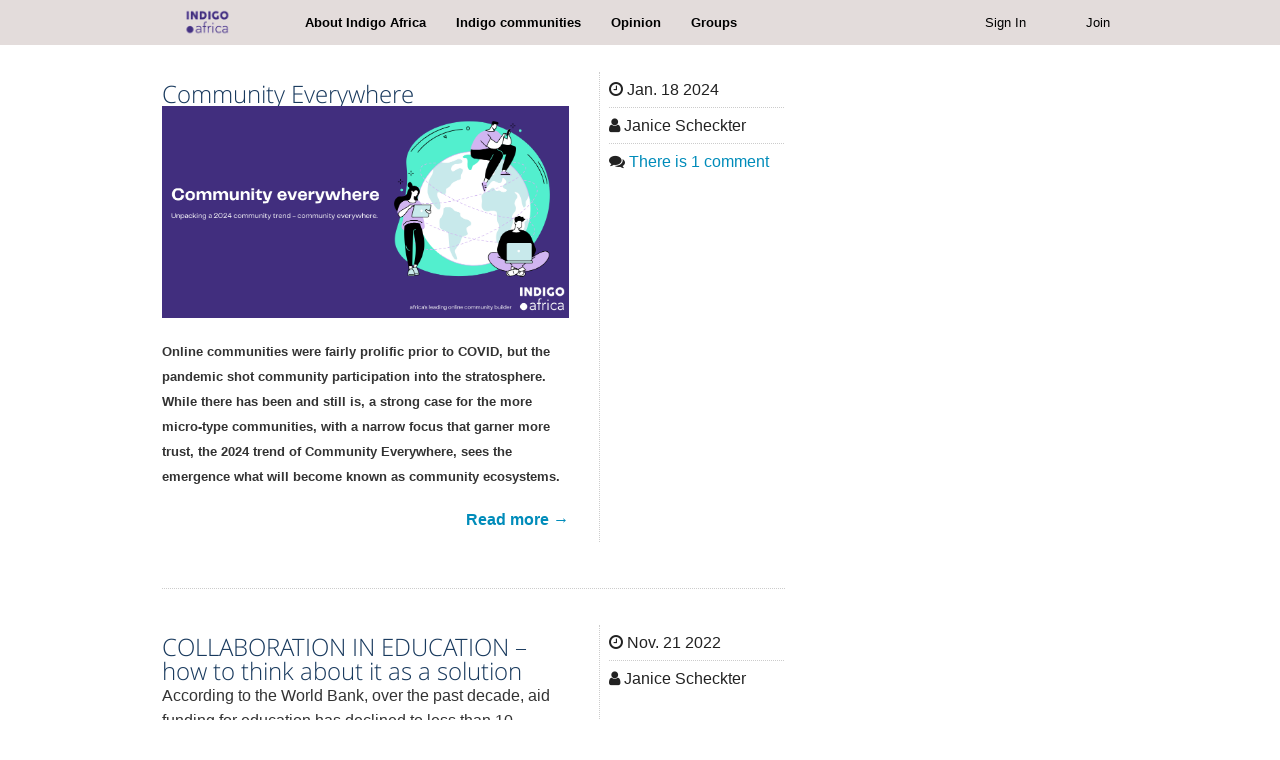

--- FILE ---
content_type: text/html;charset=UTF-8
request_url: https://indigo.africa/show/blog/blog
body_size: 25939
content:








































<!DOCTYPE html>
<!--[if IE 9]><html class="lt-ie10" lang="en" > <![endif]-->
<html class="no-js" lang="en">
<head>
<script src="//ajax.googleapis.com/ajax/libs/jquery/1.10.1/jquery.min.js"></script>
  <script type="text/javascript">
	  $(document).ready(function(){
		  $(".menu-toggle").click(function(e){
			  $("body").toggleClass("menu-open");
		      e.preventDefault();
	  	  });
	  });
  
</script>
<meta charset="utf-8">
<meta name="viewport" content="width=device-width, initial-scale=1.0">


	<meta name="description" content="Main Blog Group Not-To-Be-Deleted" />




<title>Blog - Indigo.Africa</title>



	
	
	
	
	
	
	
		
		
	



































<link rel="stylesheet" type="text/css" href="/css/combined.css.h1090047800.pack" charset="utf-8"/>


  <link rel="stylesheet" href="/themes/f5/color-schemes/black/css/ccp-color.css?2018-03-12" />



  <link rel="alternate" type="application/rss+xml" title="Indigo.Africa" href="https://indigo.africa/feed/rss.xml"/>


  

  
    <link rel="alternate" type="application/rss+xml" title="Indigo.Africa - About Indigo Africa" href="https://indigo.africa/feed/about_indigo_africa/rss.xml"/>
  

  
    <link rel="alternate" type="application/rss+xml" title="Indigo.Africa - Indigo communities" href="https://indigo.africa/feed/indigo_communities/rss.xml"/>
  

  
    <link rel="alternate" type="application/rss+xml" title="Indigo.Africa - Blog" href="https://indigo.africa/feed/blog/rss.xml"/>
  

  

  

  

  
    <link rel="alternate" type="application/rss+xml" title="Indigo.Africa - Groups" href="https://indigo.africa/feed/groups/rss.xml"/>
  

  

  

  

  

  



<script type="text/javascript">
  var teamelements_ctx = '';
  var connect_startDayOfWeek = 0;
  var connect_datePattern = 'y/MM/dd';
  var connect_dateFieldDelimiter = '/';
  var connect_dateDayPosition = 2;
  var connect_dateMonthPosition = 1;
  var connect_dateYearPosition = 0;
  YUI_config = {
    combine: true,
    comboBase: teamelements_ctx + "/load-yui?",
    base: teamelements_ctx + "/javascript/yui-3.17.2/build/",
    root: "3.17.2/build/"
  };
</script>

<script type="text/javascript" src="/javascript/combined.js.h-830557330.pack" charset="utf-8"></script>






  
    
    
    
      <style type="text/css">
        #ccp-profile-menu .sub-nav {
  margin-bottom: 0;
}

#ccp-profile-header-container {
  background-color: #a7cf52;
}
#ccp-profile-header h2,
#ccp-profile-header h3,
#ccp-profile-header h4,
#ccp-profile-header h4 a,
#ccp-profile-header .url a,
#ccp-profile-header a .fa,
#ccp-profile-header .vcard li {
  color: #ffffff;
}
.profileImage .fa, .profileImage p {
  color: #eeeeee;
}
.profileImage a, .profileImage a:visited, .profileImage a:link {
  color: #ffffff !important;
}
#ccp-profile-header h4 a {
  text-decoration: underline;
}
#ccp-profile-menu {
  background-color: rgba(255, 255, 255, 0.2);
}

#ccp-profile-header-container .sub-nav dd {
  margin-bottom: 0;
}

#ccp-profile-header-container .sub-nav dd:not(.active) a {
  color: #516C18
}

      </style>
    
  



<link rel="SHORTCUT ICON" href="/favicon.ico" />
</head>
<body class=""
	 id="body-groups">
	
	
	
	<header>
		<div class="contain-to-grid sticky">
			<nav class="top-bar" data-topbar role="navigation">
				<ul class="title-area">
					
						
						
							
							
								
								
									
								
								
							
							<li class="logo"><a href="/"><img
									alt="Indigo.Africa Logo"
									src="/image/2009030915-0-4778-300x100/logo.png"
									width="134" height="45" /></a>&nbsp;&nbsp;&nbsp;&nbsp;</li>
						
					
					
				</ul>
				<section class="top-bar-section">
				
				<!-- <div class="menu-overlay"></div> -->
				<div class="side-menu">
					<ul class="right">
						
							
								<li class="has-form"><a href="/login" class="button">Sign
										In</a></li>
								
									<li class="has-form"><a href="/register"
										class="button">Join</a></li>
								
							
							
						
					</ul>
					
						<ul class="left">
							
								  
							
								  
								
								
								
								
									
									
										
                    
                      <li id="ccp-tabitem-about_indigo_africa"><a id="ccp-tab-about_indigo_africa" href="/show/about-indigoafrica">About Indigo Africa</a></li>
                    
									
								
							 
							
								  
								
								
								
								
									
									
										
                    
                      <li id="ccp-tabitem-indigo_communities"><a id="ccp-tab-indigo_communities" href="/ourwork.shtml">Indigo communities</a></li>
                    
									
								
							 
							
								  
								
								
								
								
									
									
										
                    
                      <li id="ccp-tabitem-blog"><a id="ccp-tab-blog" href="/blog.shtml">Opinion</a></li>
                    
									
								
							 
							
								  
							
								  
							
								  
							
								  
								
								
								
								
									
									
										
                    
                      <li id="ccp-tabitem-groups" class="active"><a id="ccp-tab-groups" class="active" href="/groups.shtml">Groups</a></li>
                    
									
								
							 
							
								  
							
								  
							
								  
							
								  
							
								  
							
						</ul>
					
					</div>
				</section>
			</nav>
		</div>
	</header>
	<section role="main">
		
		
		
			
			
				
			
		
		
		
			
				
				















  
  <div class="yui-content">
    <div class="projectCenterPortalContainer">
      
      <div id="ccp-profile-content"><div class="ccp-portal"><div class="row"><div class="medium-8 columns"><div id="ccp-dynamic-0"class="ccp-portlet portletWrapper ccp-blog-portletWindowBackground">
















  
    
    
      
        
        
        
        
        
      
    
  
  <div class="articleContainer">
    <div class="articleHeader">
      
      
        <div class="articleData">
          <ul>
            <li><i class="fa fa-clock-o"></i> Jan. 18 2024</li>
            
              <li><i class="fa fa-user"></i> Janice Scheckter</li>
            
            
              <li><i class="fa fa-comments"></i>
                
                
                  
                    <a href="/show/blog/post/447/community-everywhere#comments">There is 1 comment</a>
                  
                  
                
              </li>
            
          </ul>
        </div>
      
      
      
        
        
          <h3>Community Everywhere</h3>
        
      
      
      <div class="articleBody">
        
          <p><img title="" src="/show/blog/blog-image/Indigo.africa%20LinkedIn%20banners%202024.png"></p> 
<p><span style="font-size: 10pt"><strong>Online communities were fairly prolific prior to COVID, but the pandemic shot community participation into the stratosphere. While there has been and still is, a strong case for the more micro-type communities, with a narrow focus that garner more trust, the 2024 trend of Community Everywhere, sees the emergence what will become known as community ecosystems.&nbsp;</strong></span></p>
          
            <div class="readMore">
              <a href="/show/blog/post/447/community-everywhere">Read more &#8594;</a>
            </div>
          
        
      </div>
    </div>
  </div>

  
    
    
      
        
        
        
        
        
      
    
  
  <div class="articleContainer">
    <div class="articleHeader">
      
      
        <div class="articleData">
          <ul>
            <li><i class="fa fa-clock-o"></i> Nov. 21 2022</li>
            
              <li><i class="fa fa-user"></i> Janice Scheckter</li>
            
            
          </ul>
        </div>
      
      
      
        
        
          <h3>COLLABORATION IN EDUCATION &ndash; how to think about it as a solution</h3>
        
      
      
      <div class="articleBody">
        
          <p>According to the World Bank, over the past decade, aid funding for education has declined to less than 10 percent of global official development assistance, leaving much of the financing to national governments strained by conflicting priorities.</p> 
<p><img title="" src="/show/blog/blog-image/LinkedIn%20for%20TCT%20(2).png"></p>
          
            <div class="readMore">
              <a href="/show/blog/post/442/collaboration-in-education-how-to-think-about-it-as-a-solution">Read more &#8594;</a>
            </div>
          
        
      </div>
    </div>
  </div>

  
    
    
      
        
        
        
        
        
      
    
  
  <div class="articleContainer">
    <div class="articleHeader">
      
      
        <div class="articleData">
          <ul>
            <li><i class="fa fa-clock-o"></i> Oct. 18 2022</li>
            
              <li><i class="fa fa-user"></i> Janice Scheckter</li>
            
            
          </ul>
        </div>
      
      
      
        
        
          <h3>What if Tolstoy and Gandhi were online?</h3>
        
      
      
      <div class="articleBody">
        
          <p>Last week I did something, I can’t recall doing too often across 30 years of running businesses. I bunked work, but with good reason. I had the rare opportunity of a private tour of the Brenthurst Library<a title="" href="#_ftn1">[1]</a>.</p> 
<p><img title="" src="/show/blog/blog-image/LinkedIn%20for%20TCT.png"></p> 
<div style="color: #000000;  font-size: medium">
 &nbsp;
</div>
          
            <div class="readMore">
              <a href="/show/blog/post/440/what-if-tolstoy-and-gandhi-were-online">Read more &#8594;</a>
            </div>
          
        
      </div>
    </div>
  </div>

  
    
    
      
        
        
        
        
        
      
    
  
  <div class="articleContainer">
    <div class="articleHeader">
      
      
        <div class="articleData">
          <ul>
            <li><i class="fa fa-clock-o"></i> Jan. 5 2022</li>
            
              <li><i class="fa fa-user"></i> Janice Scheckter</li>
            
            
          </ul>
        </div>
      
      
      
        
        
          <h3>Community predictions for 2022</h3>
        
      
      
      <div class="articleBody">
        
          <div> 
 <div> 
  <div> 
   <div> 
    <p><span style="font-family: arial, helvetica, sans-serif;  font-size: 10pt">Though 2022 may be unknown, you can rest assured that there are plenty of great things to come! Community has had a steller couple of years; it’s become a staple part of many organizations and it’s only set to grow stronger and stronger.</span></p> 
    <p><img title="" src="/show/blog/blog-image/SEO.jpg"></p> 
    <p><span style="font-family: arial, helvetica, sans-serif;  font-size: 10pt">What does the community world look like in this ‘new normal’ we’re facing?</span></p> 
    <p><span style="font-family: arial, helvetica, sans-serif;  font-size: 10pt">Well, to put it lightly, It seems as though community is set to become a fully-fledged beast.</span></p> 
    <p><span style="font-family: arial, helvetica, sans-serif;  font-size: 10pt">Jeff Breunsbach of Grow Gain Retain thinks that 2022 is the year that community really comes into its own; “The new normal is going to suit the community, we’ve seen the impact it can create through chaos, and now as things begin to calm, we’re only going to see more and more value garnered. Especially in the customer success space.”</span></p> 
    <p><span style="font-family: arial, helvetica, sans-serif;  font-size: 10pt">Rav Singh of Reckon Limited explained that the coming year will see community “really excel in the new normal of an end-to-end brand experience.” Though we’ve seen such growth over the last few years, there is still ample space for the community to shine even more.</span></p> 
   </div> 
   <div>
    <span style="font-family: arial, helvetica, sans-serif;  font-size: 10pt">&nbsp;</span>
   </div> 
  </div> 
 </div> 
</div>
          
            <div class="readMore">
              <a href="/show/blog/post/424/community-predictions-for-2022">Read more &#8594;</a>
            </div>
          
        
      </div>
    </div>
  </div>

  
    
    
      
        
        
        
        
        
      
    
  
  <div class="articleContainer">
    <div class="articleHeader">
      
      
        <div class="articleData">
          <ul>
            <li><i class="fa fa-clock-o"></i> Jan. 5 2022</li>
            
              <li><i class="fa fa-user"></i> Janice Scheckter</li>
            
            
          </ul>
        </div>
      
      
      
        
        
          <h3>The benefits of community</h3>
        
      
      
      <div class="articleBody">
        
          <h5><span style="font-family: arial, helvetica, sans-serif;  font-size: 10pt">8 Benefits of Building a Branded Online Community</span></h5> 
<p><span style="font-family: arial, helvetica, sans-serif;  font-size: 10pt">But like we said earlier, a community can accomplish far more than just one thing. Future-focused organizations invest in online communities because they know that sustained engagement (users coming, going, and returning) creates generative value.</span></p> 
<p><img title="" src="/show/blog/blog-image/47445-O5IPQM.jpg"></p> 
<p><span style="font-family: arial, helvetica, sans-serif;  font-size: 10pt">Benefits from a branded community trickle down to increase satisfaction, revenue, and help grow entire organizations, including growing customer loyalty. With a community, you can:</span></p> 
<div> 
 <ul> 
  <li><span style="font-family: arial, helvetica, sans-serif;  font-size: 10pt">Create real connections</span></li> 
  <li><span style="font-family: arial, helvetica, sans-serif;  font-size: 10pt">Stand out from the competition with a better customer experience</span></li> 
  <li><span style="font-family: arial, helvetica, sans-serif;  font-size: 10pt">Generate leads and acquire new members</span></li> 
  <li><span style="font-family: arial, helvetica, sans-serif;  font-size: 10pt">Improve your products and programs by gathering and addressing feedback</span></li> 
  <li><span style="font-family: arial, helvetica, sans-serif;  font-size: 10pt">Decrease support costs by crowdsourcing support</span></li> 
  <li><span style="font-family: arial, helvetica, sans-serif;  font-size: 10pt">Increase revenue through in-community advertising and more</span></li> 
  <li><span style="font-family: arial, helvetica, sans-serif;  font-size: 10pt">Drive referrals by giving your advocates a voice in the community</span></li> 
  <li><span style="font-family: arial, helvetica, sans-serif;  font-size: 10pt">Grow your organization</span></li> 
 </ul> 
 <p><span style="font-size: 10pt;  font-family: arial, helvetica, sans-serif">Source: HigherLogic</span></p> 
</div>
          
            <div class="readMore">
              <a href="/show/blog/post/423/the-benefits-of-community">Read more &#8594;</a>
            </div>
          
        
      </div>
    </div>
  </div>

  
    
    
      
        
        
        
        
        
      
    
  
  <div class="articleContainer">
    <div class="articleHeader">
      
      
        <div class="articleData">
          <ul>
            <li><i class="fa fa-clock-o"></i> Oct. 29 2020</li>
            
              <li><i class="fa fa-user"></i> Janice Scheckter</li>
            
            
          </ul>
        </div>
      
      
      
        
        
          <h3>Why learning communities and why now?</h3>
        
      
      
      <div class="articleBody">
        
          <p><span style="font-size: 10pt;  font-family: arial, helvetica, sans-serif">Learning communities have been proven to work and this is true, prior to the pandemic. There are a number of reasons that learning communities provide relevance and work. From a philosophical perspective, learning communities are changing the way knowledge is accessed and consumed. In other words, there’s a philosophic shift in knowledge sharing and acquisition. According to researchers, learning communities fit into what the research has demonstrated and finally from a pragmatic perspective, they work.</span></p> 
<p><img title="" src="/show/blog/blog-image/6245256.jpg"></p> 
<p><span style="font-size: 10pt;  font-family: arial, helvetica, sans-serif">&lt;a href='https://www.freepik.com/vectors/background'&gt;Background vector created by freepik - www.freepik.com&lt;/a&gt;</span></p>
          
            <div class="readMore">
              <a href="/show/blog/post/399/why-learning-communities-and-why-now">Read more &#8594;</a>
            </div>
          
        
      </div>
    </div>
  </div>

  
    
    
      
        
        
        
        
        
      
    
  
  <div class="articleContainer">
    <div class="articleHeader">
      
      
        <div class="articleData">
          <ul>
            <li><i class="fa fa-clock-o"></i> Jul. 28 2020</li>
            
              <li><i class="fa fa-user"></i> Janice Scheckter</li>
            
            
          </ul>
        </div>
      
      
      
        
        
          <h3>COVID-19 pushes Civil Society&rsquo;s watchdog role, a few notches up</h3>
        
      
      
      <div class="articleBody">
        
          <p><span style="font-family: arial, helvetica, sans-serif;  font-size: 10pt">This pandemic continues to highlight global inequality. For the privileged, isolation is possible. For the vast majority of workers, those fortunate to still have jobs, they risk their lives daily, travelling on public transport, sharing water sources, domestic work, factory work, store work and more.</span></p> 
<p><img title="" src="/show/blog/blog-image/LinkedIn%20for%20TCT%20(3).png"></p>
          
            <div class="readMore">
              <a href="/show/blog/post/398/covid-19-pushes-civil-societys-watchdog-role,-a-few-notches-up">Read more &#8594;</a>
            </div>
          
        
      </div>
    </div>
  </div>

  
    
    
      
        
        
        
        
        
      
    
  
  <div class="articleContainer">
    <div class="articleHeader">
      
      
        <div class="articleData">
          <ul>
            <li><i class="fa fa-clock-o"></i> Mar. 27 2020</li>
            
              <li><i class="fa fa-user"></i> Janice Scheckter</li>
            
            
          </ul>
        </div>
      
      
      
        
        
          <h3>WHY COMMUNITY? WHY NOW?</h3>
        
      
      
      <div class="articleBody">
        
          <p><span style="font-family: arial, helvetica, sans-serif;  font-size: 10pt"><span style="color: #000000">Organisations, multi-sectoral stakeholder groups, crisis committees, sales teams, NGOs and support teams&nbsp;</span><span style="color: #000000">around the world – have been caught with their proverbial pants down.</span></span></p> 
<p><span style="font-family: 'book antiqua', palatino, serif"><span style="color: #000000"><img title="" src="/show/blog/blog-image/Depositphotos_355853328_l-2015.jpg"></span></span></p>
          
            <div class="readMore">
              <a href="/show/blog/post/362/why-community-why-now">Read more &#8594;</a>
            </div>
          
        
      </div>
    </div>
  </div>

  
    
    
      
        
        
        
        
        
      
    
  
  <div class="articleContainer">
    <div class="articleHeader">
      
      
        <div class="articleData">
          <ul>
            <li><i class="fa fa-clock-o"></i> Jan. 22 2020</li>
            
              <li><i class="fa fa-user"></i> Janice Scheckter</li>
            
            
          </ul>
        </div>
      
      
      
        
        
          <h3>Think as your customer would, and build an advocacy channel</h3>
        
      
      
      <div class="articleBody">
        
          <p><span style="font-family: arial, helvetica, sans-serif;  font-size: 10pt">As a customer, you trust other customers, right? You trust what they say more than what the brands you follow, say. Right? The thinking customer is okay to engage with the brand but demands an energy exchange. The thinking customer knows that he or she&nbsp;is&nbsp;Facebook’s product and that the trust model, has been completely eroded. Facebook is selling YOU! And as a result, an authentic community is not possible on Facebook.</span></p> 
<p><span style="font-family: arial, helvetica, sans-serif"><img title="" src="/show/blog/blog-image/Depositphotos_81717482_l-2015.jpg"></span></p>
          
            <div class="readMore">
              <a href="/show/blog/post/354/think-as-your-customer-would,-and-build-an-advocacy-channel">Read more &#8594;</a>
            </div>
          
        
      </div>
    </div>
  </div>

  
    
    
      
        
        
        
        
        
      
    
  
  <div class="articleContainer">
    <div class="articleHeader">
      
      
        <div class="articleData">
          <ul>
            <li><i class="fa fa-clock-o"></i> Oct. 10 2019</li>
            
              <li><i class="fa fa-user"></i> Janice Scheckter</li>
            
            
          </ul>
        </div>
      
      
      
        
        
          <h3>The erosion of trust and why we should be really concerned</h3>
        
      
      
      <div class="articleBody">
        
          <p><span style="font-family: arial, helvetica, sans-serif;  font-size: 10pt">Who do you trust? Do you trust your president, the one you possibly voted for? Do you trust your local mayor to honestly distribute your city’s resources? Do you trust your bank, the media you consume or your social media where you keep sharing personal data? Do you trust your supermarket, your car manufacturer and drug companies who you rely on, to keep whatever affliction at bay?</span></p> 
<p class="MsoNormal"><span style="font-family: 'Avenir Book';  color: #595959"><img title="" src="/show/blog/blog-image/Depositphotos_224398566_l-2015.jpg"></span></p>
          
            <div class="readMore">
              <a href="/show/blog/post/346/the-erosion-of-trust-and-why-we-should-be-really-concerned">Read more &#8594;</a>
            </div>
          
        
      </div>
    </div>
  </div>


  
  <div class="pagination-centered"><em>111 results found</em><ul class="pagination"><li class="arrow unavailable"><a>&lt;</a></li><li class="current"><a>1</a></li><li class="page"><a href="/show/blog/blog?page=2">2</a></li><li class="page"><a href="/show/blog/blog?page=3">3</a></li><li class="page"><a href="/show/blog/blog?page=4">4</a></li><li class="page"><a href="/show/blog/blog?page=5">5</a></li><li class="page"><a href="/show/blog/blog?page=6">6</a></li><li>&hellip;</li><li class="page"><a href="/show/blog/blog?page=11">11</a></li><li class="page"><a href="/show/blog/blog?page=12">12</a></li><li class="arrow"><a href="/show/blog/blog?page=2">&gt;</a></li></ul></div>

</div></div></div></div></div>
    </div>
  </div>




			
			
		
		
	</section>
	
	<footer id="footer">
		<div class="row">
			<div class="medium-4 text-left small-only-text-center columns">
				
				
				
				
				
				
				
				
				
				
				
				
				
				
				
				
			</div>
			
			<div class="medium-4 text-right small-only-text-center columns">
				<p>
					<a href="/about.shtml" title="About Us">About</a> <a
						href="/contact_us.shtml" title="Contact Us">Contact</a> <a
						href="/terms-of-service.shtml" rel="nofollow"
						title="Terms of Service">Terms</a> <a
						href="/privacy-policy.shtml" rel="nofollow"
						title="Privacy Policy">Privacy</a>
				</p>
			</div>
		</div>
		<div class="row">
			<div class="medium-12 text-center columns">
				<p>
					
						
						
						
							<a target="_blank"
								title="The social business software platform for building enterprise and commercial social mobile hubs"
								href="http://www.concursive.com"></a>
						
					
				</p>
			</div>
		</div>
	</footer>
	
	<div class="yui-skin-sam">
		<div id="popupCalendar"></div>
	</div>
	<div class="yui-skin-sam">
		<div id="popupLayer"></div>
	</div>
	<div class="yui3-skin-sam">
		<div id="panelLayer"></div>
	</div>
	
	
	




  
  
    <script type="text/javascript" src="/javascript/combined.js.h-2075449302.pack" charset="utf-8"></script>
  



  <script>
    (function(i,s,o,g,r,a,m){i['GoogleAnalyticsObject']=r;i[r]=i[r]||function(){
    (i[r].q=i[r].q||[]).push(arguments)},i[r].l=1*new Date();a=s.createElement(o),
    m=s.getElementsByTagName(o)[0];a.async=1;a.src=g;m.parentNode.insertBefore(a,m)
    })(window,document,'script','https://www.google-analytics.com/analytics.js','ga');
    ga('create', 'UA-65780415-1', 'auto');
    ga('send', 'pageview');
  </script>



	<script>
      $(document).foundation({
        topbar : {
          mobile_show_parent_link: true
        },
        magellan : {
          active_class: 'active',
          threshold: 0
        },
        orbit : {
          timer_speed: 8000,
          animation_speed: 1000,
          swipe: false
        }
      });
      
      setTimeout(function(){
        $(window).trigger('resize');
      }, 100);

      
    </script>
</body>
</html>


--- FILE ---
content_type: text/css;charset=utf-8
request_url: https://indigo.africa/css/combined.css.h1090047800.pack
body_size: 63522
content:
#applesearch {margin-left: 30px;}#applesearch .sbox_l{}#applesearch .sbox_r{z-index:1;}#applesearch .sbox input {width: 120px;float:left;}.ccp-search-form {*width:184px !important;}#applesearch .sbox_location, #applesearch .sbox_location_active {background: url('/images/applesearch/srch_loc.png') no-repeat top left;float: right;height: 19px;margin-left: -5px;width: 28px;}#applesearch .sbox_location_active {background: url('/images/applesearch/srch_loc_active.png') no-repeat top left;}#ccp-search-location {background: #6d6d6d;color: white;float: right;position: relative;right: 16px;top: 0;padding-right: 5px;z-index: 2;}#ccp-search-go {position:absolute;top: -500px;right:0;width:0;height:0;}.carousel-component { position:relative;overflow:hidden;display:none; }.carousel-component ul.carousel-list { width:10000000px;position:relative;z-index:1; }.carousel-component .carousel-list li { float:left;list-style:none;overflow:hidden;}.carousel-component .carousel-vertical li { margin-bottom:0px;float:left;clear:left;overflow:hidden;display:block;} .carousel-component ul.carousel-vertical {}.carousel-component .carousel-clip-region { overflow:hidden; margin:0px auto;position:relative; }.carousel-component { background:#e2edfa;padding:0px;border-radius: 6px;-moz-border-radius:6px;-webkit-border-radius: 6px;color:#618cbe;}.carousel-component ul.carousel-list { margin:0px;padding:0px;line-height:0px;}.carousel-component .carousel-list li { text-align:center;margin:0px;padding:0px;font:10px verdana,arial,sans-serif;color:#666;}.carousel-component .carousel-vertical li { }.carousel-component ul.carousel-vertical { }@-webkit-keyframes passing-through {0% {opacity: 0;-webkit-transform: translateY(40px);-moz-transform: translateY(40px);-ms-transform: translateY(40px);-o-transform: translateY(40px);transform: translateY(40px); }30%, 70% {opacity: 1;-webkit-transform: translateY(0px);-moz-transform: translateY(0px);-ms-transform: translateY(0px);-o-transform: translateY(0px);transform: translateY(0px); }100% {opacity: 0;-webkit-transform: translateY(-40px);-moz-transform: translateY(-40px);-ms-transform: translateY(-40px);-o-transform: translateY(-40px);transform: translateY(-40px); } }@-moz-keyframes passing-through {0% {opacity: 0;-webkit-transform: translateY(40px);-moz-transform: translateY(40px);-ms-transform: translateY(40px);-o-transform: translateY(40px);transform: translateY(40px); }30%, 70% {opacity: 1;-webkit-transform: translateY(0px);-moz-transform: translateY(0px);-ms-transform: translateY(0px);-o-transform: translateY(0px);transform: translateY(0px); }100% {opacity: 0;-webkit-transform: translateY(-40px);-moz-transform: translateY(-40px);-ms-transform: translateY(-40px);-o-transform: translateY(-40px);transform: translateY(-40px); } }@keyframes passing-through {0% {opacity: 0;-webkit-transform: translateY(40px);-moz-transform: translateY(40px);-ms-transform: translateY(40px);-o-transform: translateY(40px);transform: translateY(40px); }30%, 70% {opacity: 1;-webkit-transform: translateY(0px);-moz-transform: translateY(0px);-ms-transform: translateY(0px);-o-transform: translateY(0px);transform: translateY(0px); }100% {opacity: 0;-webkit-transform: translateY(-40px);-moz-transform: translateY(-40px);-ms-transform: translateY(-40px);-o-transform: translateY(-40px);transform: translateY(-40px); } }@-webkit-keyframes slide-in {0% {opacity: 0;-webkit-transform: translateY(40px);-moz-transform: translateY(40px);-ms-transform: translateY(40px);-o-transform: translateY(40px);transform: translateY(40px); }30% {opacity: 1;-webkit-transform: translateY(0px);-moz-transform: translateY(0px);-ms-transform: translateY(0px);-o-transform: translateY(0px);transform: translateY(0px); } }@-moz-keyframes slide-in {0% {opacity: 0;-webkit-transform: translateY(40px);-moz-transform: translateY(40px);-ms-transform: translateY(40px);-o-transform: translateY(40px);transform: translateY(40px); }30% {opacity: 1;-webkit-transform: translateY(0px);-moz-transform: translateY(0px);-ms-transform: translateY(0px);-o-transform: translateY(0px);transform: translateY(0px); } }@keyframes slide-in {0% {opacity: 0;-webkit-transform: translateY(40px);-moz-transform: translateY(40px);-ms-transform: translateY(40px);-o-transform: translateY(40px);transform: translateY(40px); }30% {opacity: 1;-webkit-transform: translateY(0px);-moz-transform: translateY(0px);-ms-transform: translateY(0px);-o-transform: translateY(0px);transform: translateY(0px); } }@-webkit-keyframes pulse {0% {-webkit-transform: scale(1);-moz-transform: scale(1);-ms-transform: scale(1);-o-transform: scale(1);transform: scale(1); }10% {-webkit-transform: scale(1.1);-moz-transform: scale(1.1);-ms-transform: scale(1.1);-o-transform: scale(1.1);transform: scale(1.1); }20% {-webkit-transform: scale(1);-moz-transform: scale(1);-ms-transform: scale(1);-o-transform: scale(1);transform: scale(1); } }@-moz-keyframes pulse {0% {-webkit-transform: scale(1);-moz-transform: scale(1);-ms-transform: scale(1);-o-transform: scale(1);transform: scale(1); }10% {-webkit-transform: scale(1.1);-moz-transform: scale(1.1);-ms-transform: scale(1.1);-o-transform: scale(1.1);transform: scale(1.1); }20% {-webkit-transform: scale(1);-moz-transform: scale(1);-ms-transform: scale(1);-o-transform: scale(1);transform: scale(1); } }@keyframes pulse {0% {-webkit-transform: scale(1);-moz-transform: scale(1);-ms-transform: scale(1);-o-transform: scale(1);transform: scale(1); }10% {-webkit-transform: scale(1.1);-moz-transform: scale(1.1);-ms-transform: scale(1.1);-o-transform: scale(1.1);transform: scale(1.1); }20% {-webkit-transform: scale(1);-moz-transform: scale(1);-ms-transform: scale(1);-o-transform: scale(1);transform: scale(1); } }.dropzone, .dropzone * {box-sizing: border-box; }.dropzone {min-height: 150px;border: 2px solid rgba(0, 0, 0, 0.3);background: white;padding: 20px 20px; }.dropzone.dz-clickable {cursor: pointer; }.dropzone.dz-clickable * {cursor: default; }.dropzone.dz-clickable .dz-message, .dropzone.dz-clickable .dz-message * {cursor: pointer; }.dropzone.dz-started .dz-message {display: none; }.dropzone.dz-drag-hover {border-style: solid; }.dropzone.dz-drag-hover .dz-message {opacity: 0.5; }.dropzone .dz-message {text-align: center;margin: 2em 0; }.dropzone .dz-preview {position: relative;display: inline-block;vertical-align: top;margin: 16px;min-height: 100px; }.dropzone .dz-preview:hover {z-index: 1000; }.dropzone .dz-preview:hover .dz-details {opacity: 1; }.dropzone .dz-preview.dz-file-preview .dz-image {border-radius: 20px;background: #999;background: linear-gradient(to bottom, #eee, #ddd); }.dropzone .dz-preview.dz-file-preview .dz-details {opacity: 1; }.dropzone .dz-preview.dz-image-preview {background: white; }.dropzone .dz-preview.dz-image-preview .dz-details {-webkit-transition: opacity 0.2s linear;-moz-transition: opacity 0.2s linear;-ms-transition: opacity 0.2s linear;-o-transition: opacity 0.2s linear;transition: opacity 0.2s linear; }.dropzone .dz-preview .dz-remove {font-size: 14px;text-align: center;display: block;cursor: pointer;border: none; }.dropzone .dz-preview .dz-remove:hover {text-decoration: underline; }.dropzone .dz-preview:hover .dz-details {opacity: 1; }.dropzone .dz-preview .dz-details {z-index: 20;position: absolute;top: 0;left: 0;opacity: 0;font-size: 13px;min-width: 100%;max-width: 100%;padding: 2em 1em;text-align: center;color: rgba(0, 0, 0, 0.9);line-height: 150%; }.dropzone .dz-preview .dz-details .dz-size {margin-bottom: 1em;font-size: 16px; }.dropzone .dz-preview .dz-details .dz-filename {white-space: nowrap; }.dropzone .dz-preview .dz-details .dz-filename:hover span {border: 1px solid rgba(200, 200, 200, 0.8);background-color: rgba(255, 255, 255, 0.8); }.dropzone .dz-preview .dz-details .dz-filename:not(:hover) {overflow: hidden;text-overflow: ellipsis; }.dropzone .dz-preview .dz-details .dz-filename:not(:hover) span {border: 1px solid transparent; }.dropzone .dz-preview .dz-details .dz-filename span, .dropzone .dz-preview .dz-details .dz-size span {background-color: rgba(255, 255, 255, 0.4);padding: 0 0.4em;border-radius: 3px; }.dropzone .dz-preview:hover .dz-image img {-webkit-transform: scale(1.05, 1.05);-moz-transform: scale(1.05, 1.05);-ms-transform: scale(1.05, 1.05);-o-transform: scale(1.05, 1.05);transform: scale(1.05, 1.05);-webkit-filter: blur(8px);filter: blur(8px); }.dropzone .dz-preview .dz-image {border-radius: 20px;overflow: hidden;width: 120px;height: 120px;position: relative;display: block;z-index: 10; }.dropzone .dz-preview .dz-image img {display: block; }.dropzone .dz-preview.dz-success .dz-success-mark {-webkit-animation: passing-through 3s cubic-bezier(0.77, 0, 0.175, 1);-moz-animation: passing-through 3s cubic-bezier(0.77, 0, 0.175, 1);-ms-animation: passing-through 3s cubic-bezier(0.77, 0, 0.175, 1);-o-animation: passing-through 3s cubic-bezier(0.77, 0, 0.175, 1);animation: passing-through 3s cubic-bezier(0.77, 0, 0.175, 1); }.dropzone .dz-preview.dz-error .dz-error-mark {opacity: 1;-webkit-animation: slide-in 3s cubic-bezier(0.77, 0, 0.175, 1);-moz-animation: slide-in 3s cubic-bezier(0.77, 0, 0.175, 1);-ms-animation: slide-in 3s cubic-bezier(0.77, 0, 0.175, 1);-o-animation: slide-in 3s cubic-bezier(0.77, 0, 0.175, 1);animation: slide-in 3s cubic-bezier(0.77, 0, 0.175, 1); }.dropzone .dz-preview .dz-success-mark, .dropzone .dz-preview .dz-error-mark {pointer-events: none;opacity: 0;z-index: 500;position: absolute;display: block;top: 50%;left: 50%;margin-left: -27px;margin-top: -27px; }.dropzone .dz-preview .dz-success-mark svg, .dropzone .dz-preview .dz-error-mark svg {display: block;width: 54px;height: 54px; }.dropzone .dz-preview.dz-processing .dz-progress {opacity: 1;-webkit-transition: all 0.2s linear;-moz-transition: all 0.2s linear;-ms-transition: all 0.2s linear;-o-transition: all 0.2s linear;transition: all 0.2s linear; }.dropzone .dz-preview.dz-complete .dz-progress {opacity: 0;-webkit-transition: opacity 0.4s ease-in;-moz-transition: opacity 0.4s ease-in;-ms-transition: opacity 0.4s ease-in;-o-transition: opacity 0.4s ease-in;transition: opacity 0.4s ease-in; }.dropzone .dz-preview:not(.dz-processing) .dz-progress {-webkit-animation: pulse 6s ease infinite;-moz-animation: pulse 6s ease infinite;-ms-animation: pulse 6s ease infinite;-o-animation: pulse 6s ease infinite;animation: pulse 6s ease infinite; }.dropzone .dz-preview .dz-progress {opacity: 1;z-index: 1000;pointer-events: none;position: absolute;height: 16px;left: 50%;top: 50%;margin-top: -8px;width: 80px;margin-left: -40px;background: rgba(255, 255, 255, 0.9);-webkit-transform: scale(1);border-radius: 8px;overflow: hidden; }.dropzone .dz-preview .dz-progress .dz-upload {background: #333;background: linear-gradient(to bottom, #666, #444);position: absolute;top: 0;left: 0;bottom: 0;width: 0;-webkit-transition: width 300ms ease-in-out;-moz-transition: width 300ms ease-in-out;-ms-transition: width 300ms ease-in-out;-o-transition: width 300ms ease-in-out;transition: width 300ms ease-in-out; }.dropzone .dz-preview.dz-error .dz-error-message {display: block; }.dropzone .dz-preview.dz-error:hover .dz-error-message {opacity: 1;pointer-events: auto; }.dropzone .dz-preview .dz-error-message {pointer-events: none;z-index: 1000;position: absolute;display: block;display: none;opacity: 0;-webkit-transition: opacity 0.3s ease;-moz-transition: opacity 0.3s ease;-ms-transition: opacity 0.3s ease;-o-transition: opacity 0.3s ease;transition: opacity 0.3s ease;border-radius: 8px;font-size: 13px;top: 130px;left: -10px;width: 140px;background: #be2626;background: linear-gradient(to bottom, #be2626, #a92222);padding: 0.5em 1.2em;color: white; }.dropzone .dz-preview .dz-error-message:after {content: '';position: absolute;top: -6px;left: 64px;width: 0;height: 0;border-left: 6px solid transparent;border-right: 6px solid transparent;border-bottom: 6px solid #be2626; }.portletWindowBackground, .mainportletWindowBackground {clear: both;}.portletWindowBackground {margin: 0 0 10px 0 !important;background: #fff url(/themes/default/images/background/portlet_window_background_20090301.png) 100% 100% repeat-x;border-color: #e9e9e9 #e3e3e3 #ddd;border-style: solid;border-width: 1px 2px 2px;border-radius: 5px;-moz-border-radius: 5px;-webkit-border-radius: 5px;padding: 0;display: block;}.portlet1, .portlet2, .portlet3, .portlet4 {_filter: none; }.portlet1 {margin: 0;padding: 0;height: 1%;position: relative;top: -2px;left: -2px;}.portlet2 {margin: 0;padding: 0;height: 1%;position: relative;right: -4px;}.portlet3 {margin: 0;padding: 0;height: 1%;position: relative;bottom: -4px;left: -4px;}.portlet4 {margin: 0;height: 1%;position: relative;bottom: 0;right: -2px;top: -2px}.portletWrapper {padding: 7px;}.portletWrapper > h1,.portletWrapper > h2,.portletWrapper > h3,.portletWrapper > h4,.portletWrapper > h5,.portletWrapper > h6 {margin-top: 0;}.portletConfigure {clear: both;margin-bottom: 5px;text-align: right;}.portletWindow {display: block;}.portletWindow1 {margin-bottom: 0;display: block;}.portlet-menu-edit {float: right;}.portlet-menu-edit:after {content: "." !important;display: block !important;height: 0 !important;clear: both !important;visibility: hidden !important;}.portlet-message-status,.portlet-message-info,.portlet-message-error,.portlet-message-alert,.portlet-message-success {padding: 5px 10px;border-radius: 5px;-moz-border-radius: 5px;-webkit-border-radius: 5px;margin: 5px 0;color: #000;}.portlet-message-status {background: #ffd557;}.portlet-message-info {background: #ffffb3;}.portlet-message-error {background: #ff6a6b;color: #FFF;}.portlet-message-alert {background: #ff8248;}.portlet-message-success {background: #DEEBAD;}.portlet-message-status img,.portlet-message-info img,.portlet-message-error img,.portlet-message-alert img,.portlet-message-success img {vertical-align: middle;}.portlet-message-status h2, .portlet-message-status h3, .portlet-message-status h4,.portlet-message-info h2, .portlet-message-info h3, .portlet-message-info h4,.portlet-message-error h2, .portlet-message-error h3, .portlet-message-error h4,.portlet-message-alert h2, .portlet-message-alert h3, .portlet-message-alert h4,.portlet-message-success h2, .portlet-message-success h3, .portlet-message-success h4 {margin: 5px 0;}.portlet-message-status p,.portlet-message-info p,.portlet-message-error p,.portlet-message-alert p,.portlet-message-success p {margin: 0;padding: 0;}.portlet-section-header {}.portlet-section-body {margin-bottom: 15px;}.portlet-section-alternate {}.portlet-section-selected {}.portlet-section-subheader {font-size: 0.98em;}.portlet-section-footer {}.portlet-section-text {}.mask {overflow: visible;}.portlet-form,.formContainer {clear: both; }.portlet-form,.formContainer:after {content: "." !important;display: block !important;height: 0 !important;clear: both !important;visibility: hidden !important;}.formContainer h1,.portlet-form h1,.formContainer h2,.portlet-form h2,.formContainer h3,.portlet-form h3,.formContainer h4,.portlet-form h4,.formContainer h5,.portlet-form h5,.formContainer h6,.portlet-form h6 {clear: both;display: block;}.formContainer span {display: block;margin: 0 0 5px 0;}.formContainer .leftColumn ul li,.formContainer .leftColumn ul li label {display: inline;margin: 0 15px 0 0}.formContainer .leftColumn ul li label {width: 100px;}.formContainer fieldset {display: block;position: relative;padding: 10px;border-radius: 5px;-moz-border-radius: 5px;-webkit-border-radius: 5px;margin: 0 0 5px 0;border-width: 2px;border-style: solid;border-color: #EAEAEA #E3E3E3 #DDDDDD;background: #fcfcfc;}.formContainer legend,.universalFormLayout legend {font-size: larger;padding: 0 5px;}.formContainer fieldset fieldset {border: none;padding: 0;margin-left: 0}.formContainer fieldset fieldset legend {padding: 0;margin: 2px 0.5em 0 0;font-size: 100%;}.formContainer fieldset fieldset input[type="text"] {width: 100px;display: inline;}.formContainer fieldset fieldset .longInput {width: 95% !important;display: inline;}.formContainer fieldset fieldset#supportingFiles input[type="text"] {width: auto !important;}.formContainer fieldset fieldset input[type="checkbox"] {width: auto;display: inline;vertical-align: top;}.formContainer fieldset fieldset select {margin: 2px 5px 2px 2px;}.formContainer fieldset fieldset label {display: inline}.formContainer fieldset fieldset .instructions {margin-top: 0;margin-bottom: 4px;}.formContainer fieldset fieldset .additionalText {margin-top: 4px;margin-bottom: 0;}.formContainer label,.formContainer em {margin: 2px 2px 6px 0;padding: 0;display: block;clear: both;}.formContainer label span {color: #ff0000;display: inline; padding: 0 0 0 2px;font-size: 80%;}.formContainer label input {margin: 0 5px 0 0;display: inline;width: auto;vertical-align: top;}.formContainer input[type="text"],.formContainer input[type="password"],.formContainer .label,.formContainer textarea,.formContainer fieldset input[type="password"] {margin: 2px 6px 6px 0;vertical-align: middle;width: 95%;}.defaultWidth {width: auto;}.formContainer select {width: auto;}.formContainer textarea {width: 95%;height: 100px;}.textarea300 {height: 300px !important;}.formContainer.comments fieldset {width: 90%;position: relative;}.formContainer li {clear: left;padding: 5px 0 0 0;}.formContainer td {}.formLabel {padding: 10px;min-width: 100px;width: 100px !important;}.formContainer th {padding: 10px;}.formContainer legend span {display: inherit;}.portlet {margin: 1px 0;width: auto;}.formContainer .outline {padding: 5px;margin: 10px 0;border: 1px solid #edba74;background: #FCEEDD;width: 94%;}.formContainer .labelStatus {width: 97%;overflow: hidden;}.formContainer .labelInfo {color: #999999;margin: 0;display: inline;}.characterCounter {width: 95%;text-align: right;color: #999999;margin: 0;display: block;font-size: small;margin-bottom: 1.25rem;}.validationRule {color: #999999;margin: 0;display: block;font-size: small;margin-bottom: 1.25rem;}.additionalText {color: #4d4d4d;margin: 0;display: block;font-size: small;margin-bottom: 1.25rem;}.formContainer .labelStatus .characterCounter {width: auto;float: right;display: inline;}.formContainer .longInput {*width: auto;}.inheritBorder .formContainer,.inheritBorder .formContainer fieldset {border: none;padding: 0;}span.required {color: #ff0000;display: inline !important;font-size: 1.3em;font-weight: bold;margin-right: 3px;}.list {background-color: #D4D4D4}.menu {visibility: hidden;left: 0;top: 0;position: absolute;z-index: 1000;}.pulldown {border: 1px solid #aca899;padding: 2px;background-color: #fff;cursor: default;z-index: 1000;}.pulldown tr {padding: 0;margin: 0;color: #000;background-color: #fff;height: 20px;}.pulldown tr.hover {padding: 0;margin: 0;background-color: #316ac5 !important;color: #fff;height: 20px;}.pulldown th.hover {width: 20px;height: 20px;background-color: #619af5;padding: 0 3px;}.pulldown th {width: 20px;height: 20px;background-color: #cdf;padding: 0 3px;}.pulldown td {height: 20px;padding: 0 3px;}.excerpt {color: #333;padding: 5px;background-color: #DDD;max-height: 100px;overflow: auto;border-left: 10px solid #AAA;margin: 10px 0;}.projectList .leftColumn {width: 65%}.newsContainer .leftColContainer {float: left;width: 80%;margin: 0 20px 0 0}.projectCenterContainer .leftColumn {width: 80%;position: relative;}.projectCenterHeaderContainer .leftColumn {width: 80%;}.projectsByUserContainer .leftColumn,.recentProjectReviewsContainer .leftColumn,.recentUserReviewsContainer .leftColumn {position: relative;display: block;margin-right: 95px;width: auto;}.projectsByUserContainer .leftColumn h4,.recentProjectReviewsContainer .leftColumn h4,.recentUserReviewsContainer .leftColumn h4 {}.projectsByUserContainer .leftColumn .imageContainer,.recentProjectReviewsContainer .leftColumn .imageContainer,.recentUserReviewsContainer .leftColumn .imageContainer,.leftColumn .imageContainer {float: left;display: block;width: 45px;margin: 2px 5px 2px 0;height: 45px}.projectsByUserContainer .leftColumn ul,.projectsByUserContainer .leftColumn ol,.recentProjectReviewsContainer .leftColumn ul,.recentProjectReviewsContainer .leftColumn ol,.recentUserReviewsContainer .leftColumn ul,.recentUserReviewsContainer .leftColumn ol {position: relative;vertical-align: top;width: auto;top: 0;}.projectsByUserContainer .leftColumn ul li,.projectsByUserContainer .leftCoumn ol li,.recentProjectReviewsContainer .leftColumn ul li,.recentProjectReviewsContainer .leftCoumn ol li,.recentUserReviewsContainer .leftColumn ul li,.recentUserReviewsContainer .leftCoumn ol li {position: relative;vertical-align: top;clear: none;margin: 0;padding: 0;top: 0}.leftColumn {width: 50%;margin: 0;position: relative;}.leftColumn img {margin: 0 5px 0 0}.formContainer .leftColumn,.projectCenterContainer .formContainer .leftColumn {width: 45%;float: left;}.formContainer .leftColumn ul li,.formContainer .leftColumn ul li label {display: inline;margin: 0 15px 0 0}.formContainer .leftColumn ul li label {width: 100px !important}.newsContainer .leftColContainer {float: left;width: 80%;margin: 0 20px 0 0}.projectCenterHeaderContainer .leftColumn {width: auto;margin: 0 0 0 85px;position: relative;}.projectWikiCenterLeftColContainer {width: 85%;float: left}.projectsByUserContainer .leftColumn,.recentProjectReviewsContainer .leftColumn,.recentUserReviewsContainer .leftColumn {position: relative;display: block;margin-right: 95px;width: auto;}.projectsByUserContainer .leftColumn .imageContainer,.recentProjectReviewsContainer .leftColumn .imageContainer,.recentUserReviewsContainer .leftColumn .imageContainer,.leftColumn .imageContainer {float: left;display: block;width: 45px;margin: 2px 5px 2px 0;height: 45px}.projectsByUserContainer .leftColumn ul,.projectsByUserContainer .leftColumn ol,.recentProjectReviewsContainer .leftColumn ul,.recentProjectReviewsContainer .leftColumn ol,.recentUserReviewsContainer .leftColumn ul,.recentUserReviewsContainer .leftColumn ol {position: relative;vertical-align: top;width: auto;top: 0;}ul li .leftColumn,ol li .leftColumn {clear: both}.projectsByUserContainer .leftColumn ul li,.projectsByUserContainer .leftCoumn ol li,.recentProjectReviewsContainer .leftColumn ul li,.recentProjectReviewsContainer .leftCoumn ol li,.recentUserReviewsContainer .leftColumn ul li,.recentUserReviewsContainer .leftCoumn ol li {position: relative;vertical-align: top;clear: none;margin: 0;padding: 0;top: 0}.projectsCenterTeamTooltip .leftColumn {width: 60px}.leftColumn {width: 50%;margin: 0;position: relative;}ul li .leftColumn,ol li .leftColumn {clear: both}.leftColumn img {margin: 0 5px 0 0;}.rightColumn {position: absolute;top: 0;right: 5px;padding: 0;margin: 0;text-align: right;}.rightColumn .submit {display: block;top: 10px;}.newsContainer .rightColContainer {float: left;width: 18%}.projectCenterContainer .rightColumn {width: 15%;}.projectCenterHeaderContainer .rightColumn {width: 20%;position: absolute;top: 8px;right: 8px;}.recentProjectReviewsContainer .rightColumn,.projectsByUserContainer .rightColumn,.recentUserReviewsContainer .rightColumn {height: 40px;width: 80px}.adminBodyContainer .universalFormLayout .leftColumn,.adminBodyContainer .universalFormLayout .rightColumn {position: relative;text-align: left;display: block; width: 500px;padding: 0;margin: 0;left: 0}.adminBodyContainer .universalFormLayout .leftColumn input,.adminBodyContainer .universalFormLayout .rightColumn input {width: 100%}.rightColumn .starList {position: absolute;right: 100%;}.profilePage .rightColumn {margin: 0;padding: 0;top: 0;right: 5px;}.formContainer .rightColumn,.projectCenterContainer .formContainer .rightColumn {width: 45%;float: left;position: relative;text-align: left;margin-left: 20px;}.newsContainer .rightColContainer {float: left;width: 18%}.projectCenterHeaderContainer .leftColumn .rightColumn {right: 0;top: 0;margin: 0 !important;width: 500px !important;left: auto;}.projectCenterHeaderContainer .rightColumn {width: 50px;position: absolute;left: 0;text-align: left;right: auto;}.projectWikiCenterRightColContainer {width: 15%;float: left}.projectCenterReviewsContainer .rightColumn,.projectCenterReviewsContainer .leftColumn {float: left}.recentProjectReviewsContainer .rightColumn,.projectsByUserContainer .rightColumn,.recentUserReviewsContainer .rightColumn {height: 40px;width: 80px}.login .formContainer .rightColumn {margin-top: 15px}.login .formContainer .rightColumn h3 {font-size: large;}.login .formContainer .rightColumn .submit {margin: 10px 0 !important;}.rightColumn .starList {position: absolute;right: 100%;}.projectsCenterTeamTooltip .rightColumn {position: relative;top: -65px;margin-left: 75px;width: auto;text-align: left}.projectsCenterTeamTooltip .rightColumn ul li {display: block;}.profilePage .rightColumn {margin: 0;padding: 0;top: 5px;right: 10px;}.toolTip {}#tabWrapper .yui-nav .toolsTab a {border: 1px solid #EA9C46;}.projectsCenterTeamTooltip {padding: 5px;}.projectsCenterTeamTooltip .noPhoto {width: 50px;height: 50px}.projectsCenterTeamTooltip .noPhoto p {top: 6px;font-size: 12px}.projectsCenterTeamTooltip .profileImageBackground {width: 50px;margin: 0 auto;padding: 5px}.height50 {height: 50px !important}.height100 {height: 100px !important}.height150 {height: 150px !important}.height200 {height: 200px !important}.height300 {height: 300px !important}.height400 {height: 400px !important}#image-panel .bd, #image-panel .ft {background: #FFF;}.accordian {float: right;}.accordian ul {display: block;margin: 0;padding: 0}.accordian ul li {padding: 2px;margin: 0}.accordian li, .accordian li:hover {display: block;}.accordian li span {margin: 0;padding: 5px;}.accordian li fieldset, .accordian li ul {display: none;position: absolute;right: 0;margin: 0;padding: 0}.accordian li:hover fieldset, .accordian li:hover fieldset:hover, .accordian li:hover ul, .accordian li:hover ul:hover {display: block;}.accordian fieldset fieldset, .accordian ul ul {position: absolute;border: 0;}.accordian ul ul li {padding: 10px;}.modalportletWindow {clear: both;}.modalportletWindow1 {margin-bottom: 0;}.modalportletWindowBackground {clear: both;padding-top: 20px;overflow: hidden;margin: 5px;display: block;}.modalportletWindowBackground:first-child {padding-top: 0;}.modalportletWindowBackgroundLast {}.modalportletWindowBackground h1 {}.modalportlet1 {margin: 0;padding: 0;height: 1%;position: relative;top: -2px;left: -2px;}.modalportlet2 {margin: 0;padding: 0;height: 1%;position: relative;right: -4px;}.modalportlet3 {margin: 0;padding: 0;height: 1%;position: relative;bottom: -4px;left: -4px;}.modalportlet4 {margin: 0;padding: 0;height: 1%;position: relative;bottom: 0;right: -4px;}.modalportletWindowBackground .formContainer fieldset {clear: both;padding-bottom: 0;overflow: hidden;margin: 0 10px 10px 0;display: block;background: #fff;border-top-left-radius: 5px;border-top-right-radius: 5px;-moz-border-radius-topleft: 5px;-moz-border-radius-topright: 5px;-webkit-border-top-left-radius: 5px;-webkit-border-top-right-radius: 5px;}.modalportletConfigure {clear: both;text-align: right;cursor: move;margin-bottom: 5px;}.fill .portletWrapper {padding: 7px;background: rgb(238, 238, 238);border-color: #e9e9e9 #e3e3e3 #ddd;border-style: solid;border-width: 1px 2px 2px;border-radius: 5px;-moz-border-radius: 5px 5px 5px 5px;-webkit-border-bottom-left-radius: 5px;-webkit-border-bottom-right-radius: 5px;-webkit-border-top-left-radius: 5px;-webkit-border-top-right-radius: 5px;}.ccp-button-link {padding: 10px 0 0 0;}.ccp-button-link a, .ccp-button-link a:visited {color: #333;margin: 0;line-height: 30px;text-decoration: none;background: -moz-linear-gradient(center top, rgba(255, 255, 255, 0.8) 0%, rgba(200, 200, 200, 0.65) 99%) repeat scroll 0 0 transparent;background: -webkit-gradient(linear, left top, left bottom, color-stop(0%, rgba(255, 255, 255, 0.8)), color-stop(100%, rgba(200, 200, 200, 0.85)));background: -webkit-linear-gradient(top, rgba(255, 255, 255, 0.8) 0%, rgba(200, 200, 200, 0.85) 100%); background: -o-linear-gradient(top, rgba(255, 255, 255, 0.8) 0%, rgba(200, 200, 200, 0.85) 100%); background: -ms-linear-gradient(top, rgba(255, 255, 255, 0.8) 0%, rgba(200, 200, 200, 0.85) 100%); background: linear-gradient(to bottom, rgba(255, 255, 255, 0.8) 0%, rgba(200, 200, 200, 0.85) 100%); filter: progid:DXImageTransform.Microsoft.gradient(startColorstr = '#FFFFFF', endColorstr = '#C8C8C8', GradientType = 0); border: 1px solid #cccccc;border-radius: 5px 5px 5px 5px;box-shadow: 0 1px 2px 0 #d8d8da;font-size: inherit;min-width: 4em;padding: 3px 12px 3px 12px;white-space: nowrap;}.ccp-button-link a:hover {background: -moz-linear-gradient(center top, rgba(200, 200, 200, 0.4) 0%, rgba(255, 255, 255, 0.65) 99%) repeat scroll 0 0 transparent;background: -webkit-linear-gradient(top, rgba(200, 200, 200, 0.4) 0%, rgba(255, 255, 255, 0.65) 100%); background: -o-linear-gradient(top, rgba(200, 200, 200, 0.4) 0%, rgba(255, 255, 255, 0.65) 100%); background: -ms-linear-gradient(top, rgba(200, 200, 200, 0.4) 0%, rgba255, 255, 255, 0.65) 100% ); background: linear-gradient(to bottom, rgba(200, 200, 200, 0.4) 0%, rgba(255, 255, 255, 0.65) 100%); filter: progid:DXImageTransform.Microsoft.gradient(startColorstr = '#C8C8C8', endColorstr = '#FFFFFF', GradientType = 0); cursor: pointer;}.ccp-button-link a:active {-webkit-box-shadow: inset 0 1px 3px rgba(0, 0, 0, 0.2);background: #ebebeb -webkit-linear-gradient(#f4f4f4, #efefef 40%, #dcdcdc);color: #333;}.ccp-button-single ul, .ccp-button-image ul {margin: 0 0 10px 0;padding: 0;}.ccp-button-single li, .ccp-button-image li {list-style: none;margin: 0;padding: 5px 0;display: inline;}.ccp-button-single a,.ccp-button-single a:visited,.ccp-button-single a:hover {color: #333;position: relative;margin: 0;display: block;text-decoration: none;line-height: 30px;height: 30px;background: -moz-linear-gradient(center top, rgba(255, 255, 255, 0.8) 0%, rgba(200, 200, 200, 0.65) 99%) repeat scroll 0 0 transparent;background: -webkit-gradient(linear, left top, left bottom, color-stop(0%, rgba(255, 255, 255, 0.8)), color-stop(100%, rgba(200, 200, 200, 0.85)));background: -webkit-linear-gradient(top, rgba(255, 255, 255, 0.8) 0%, rgba(200, 200, 200, 0.85) 100%); background: -o-linear-gradient(top, rgba(255, 255, 255, 0.8) 0%, rgba(200, 200, 200, 0.85) 100%); background: -ms-linear-gradient(top, rgba(255, 255, 255, 0.8) 0%, rgba(200, 200, 200, 0.85) 100%); background: linear-gradient(to bottom, rgba(255, 255, 255, 0.8) 0%, rgba(200, 200, 200, 0.85) 100%); filter: progid:DXImageTransform.Microsoft.gradient(startColorstr = '#FFFFFF', endColorstr = '#C8C8C8', GradientType = 0); border: 1px solid #cccccc;border-radius: 5px 5px 5px 5px;box-shadow: 0 1px 2px 0 #d8d8da;padding: 0;min-width: 160px;width: 160px;text-align: center;}.ccp-button-single a:hover {background: -moz-linear-gradient(center top, rgba(200, 200, 200, 0.4) 0%, rgba(255, 255, 255, 0.65) 99%) repeat scroll 0 0 transparent;background: -webkit-linear-gradient(top, rgba(200, 200, 200, 0.4) 0%, rgba(255, 255, 255, 0.65) 100%); background: -o-linear-gradient(top, rgba(200, 200, 200, 0.4) 0%, rgba(255, 255, 255, 0.65) 100%); background: -ms-linear-gradient(top, rgba(200, 200, 200, 0.4) 0%, rgba255, 255, 255, 0.65) 100% ); background: linear-gradient(to bottom, rgba(200, 200, 200, 0.4) 0%, rgba(255, 255, 255, 0.65) 100%); filter: progid:DXImageTransform.Microsoft.gradient(startColorstr = '#C8C8C8', endColorstr = '#FFFFFF', GradientType = 0); cursor: pointer;}.ccp-button-cart a,.ccp-button-cart a:hover {background: #eee url(/themes/default/images/buttons/sprite_buttons_cart-blue.png) 0 -60px no-repeat;}.ccp-button-cart a:hover {background-position: 0 -30px;background-color: #ddd;}.button-list-vertical-portletWindowBackground,.actionsContainer {margin: 0 0 10px 0;background: #fff url(/themes/default/images/background/portlet_window_background_20090301.png) 100% 100% repeat-x;border-color: #e9e9e9 #e3e3e3 #ddd;border-style: solid;border-width: 1px 2px 2px;border-radius: 5px;-moz-border-radius: 5px;-webkit-border-radius: 5px;padding: 0;display: block;}.button-list-vertical-portlet1,.button-list-vertical-portlet1,.button-list-vertical-portlet1,.button-list-vertical-portlet1 {_filter: none;}.button-list-vertical-portletWindowBackground .portletWrapper {}.button-list-vertical-portletWindowBackground h3 {}.button-list-vertical-portletWindowBackground ul,.actionsContainer ul,.projectActionsContainer ul {margin: 0;padding: 0;width: 90%;}.button-list-vertical-portletWindowBackground ul li,.actionsContainer li,.projectActionsContainer li,.searchFilter li,.buttonList li {margin: 0 0 8px 0;padding: 0;list-style: none;vertical-align: middle;_display: inline-block; height: 30px;}.button-list-vertical-portletWindowBackground ul li a,.button-list-vertical-portletWindowBackground ul li a:hover,.searchFilter li a,.searchFilter li a:hover,.actionsContainer li a,.actionsContainer li a:hover,.projectActionsContainer li a,.projectActionsContainer li a:hover {color: #333;position: relative;width: auto;margin: 0;display: block;text-decoration: none;line-height: 30px;height: 30px;background: -moz-linear-gradient(center top, rgba(255, 255, 255, 0.8) 0%, rgba(200, 200, 200, 0.65) 99%) repeat scroll 0 0 transparent;background: -webkit-gradient(linear, left top, left bottom, color-stop(0%, rgba(255, 255, 255, 0.8)), color-stop(100%, rgba(200, 200, 200, 0.85)));background: -webkit-linear-gradient(top, rgba(255, 255, 255, 0.8) 0%, rgba(200, 200, 200, 0.85) 100%); background: -o-linear-gradient(top, rgba(255, 255, 255, 0.8) 0%, rgba(200, 200, 200, 0.85) 100%); background: -ms-linear-gradient(top, rgba(255, 255, 255, 0.8) 0%, rgba(200, 200, 200, 0.85) 100%); background: linear-gradient(to bottom, rgba(255, 255, 255, 0.8) 0%, rgba(200, 200, 200, 0.85) 100%); filter: progid:DXImageTransform.Microsoft.gradient(startColorstr = '#FFFFFF', endColorstr = '#C8C8C8', GradientType = 0); border: 1px solid #cccccc;border-radius: 5px 5px 5px 5px;box-shadow: 0 1px 2px 0 #d8d8da;padding: 0 0 0 8px;}.button-list-vertical-portletWindowBackground ul li a:hover {background: -moz-linear-gradient(center top, rgba(200, 200, 200, 0.4) 0%, rgba(255, 255, 255, 0.65) 99%) repeat scroll 0 0 transparent;background: -webkit-linear-gradient(top, rgba(200, 200, 200, 0.4) 0%, rgba(255, 255, 255, 0.65) 100%); background: -o-linear-gradient(top, rgba(200, 200, 200, 0.4) 0%, rgba(255, 255, 255, 0.65) 100%); background: -ms-linear-gradient(top, rgba(200, 200, 200, 0.4) 0%, rgba255, 255, 255, 0.65) 100% ); background: linear-gradient(to bottom, rgba(200, 200, 200, 0.4) 0%, rgba(255, 255, 255, 0.65) 100%); filter: progid:DXImageTransform.Microsoft.gradient(startColorstr = '#C8C8C8', endColorstr = '#FFFFFF', GradientType = 0); cursor: pointer;}.button-list-vertical-portletWindowBackground ul li a.active,.button-list-vertical-portletWindowBackground ul li a:hover.active {background: -moz-linear-gradient(center top, rgba(200, 200, 200, 0.2) 0%, rgba(255, 255, 255, 0.45) 99%) repeat scroll 0 0 transparent;background: -webkit-linear-gradient(top, rgba(200, 200, 200, 0.2) 0%, rgba(255, 255, 255, 0.45) 100%); background: -o-linear-gradient(top, rgba(200, 200, 200, 0.2) 0%, rgba(255, 255, 255, 0.45) 100%); background: -ms-linear-gradient(top, rgba(200, 200, 200, 0.2) 0%, rgba255, 255, 255, 0.45) 100% ); background: linear-gradient(to bottom, rgba(200, 200, 200, 0.2) 0%, rgba(255, 255, 255, 0.45) 100%); filter: progid:DXImageTransform.Microsoft.gradient(startColorstr = '#BBBBBB', endColorstr = '#FFFFFF', GradientType = 0); font-weight: 900;}.ccp-search-menu-portletColumn {background: #ddd;border-bottom-left-radius: 5px;border-bottom-right-radius: 5px;-moz-border-radius: 0 0 5px 5px;-webkit-border-bottom-left-radius: 5px;-webkit-border-bottom-right-radius: 5px;position: relative;top: -7px;_top: -10px;width: auto;display: block;}.button-list-horizontal-portletWindowBackground {}.button-list-horizontal-portletWindowBackground .portletWrapper {display: block;}.button-list-horizontal-portletWindowBackground ul {padding: 0;margin: 0;}.button-list-horizontal-portletWindowBackground ul li {display: inline;}.button-list-horizontal-portletWindowBackground ul li a {padding: 6px;line-height: 200%;}.button-list-horizontal-portletWindowBackground ul li a.active,.button-list-horizontal-portletWindowBackground ul li a:hover {background: #fff;border-radius: 5px;-moz-border-radius: 5px;-webkit-border-radius: 5px;text-decoration: none;}.button-list-horizontal-portletWindowBackground ul li a.active em,.button-list-horizontal-portletWindowBackground ul li a:hover em {color: #000;}.vertical-list-portletWindowBackground ul {float: left;clear: none;}.tag-cloud.portletWindowBackground {}.tag-cloud .portletWrapper, .tag-cloud {line-height: 1.9;}.tag-cloud ul, .tag-cloud {padding: 0;margin: 0 0 5px 0;}.tag-cloud ul li, .tag-cloud dd {display: inline;padding: 0;margin: 0;}.tag-cloud ul li a, .tag-cloud dd a {padding: 3px 4px 3px 4px;margin: 0;white-space: nowrap;text-decoration: none;border-radius: 3px;-moz-border-radius: 3px;-webkit-border-radius: 3px;}.tag-cloud ul li a:hover, .tag-cloud dd a:hover {text-decoration: none;}.tag-cloud p {text-align: right;margin: 0;}.tag-cloud ul li a, .tag-cloud dd a {background-color: #8c8c8c;color: #FFFFFF;}.tag-cloud ul li a:hover, .tag-cloud dd a:hover {background-color: #666666;}.tag-list.portletWindowBackground {}.tag-list {line-height: 1.9;}.tag-list h3 {margin: 0;}.tag-list ul {padding: 0;margin: 0 0 5px 0;}.tag-list dl {padding: 0;margin: 0;}.tag-list dl dt {padding: 0;margin: 0;font-style: italic;}.tag-list ul li, .tag-list dl dd {display: inline;padding: 0;margin: 0;}.tag-list ul li a, .tag-list dl dd a {padding: 3px 4px 3px 4px;margin: 0;white-space: nowrap;text-decoration: none;border-radius: 5px;-moz-border-radius: 5px;-webkit-border-radius: 5px;}.tag-list ul li a:hover, .tag-list dl dd a:hover {text-decoration: none;}.tag-list p {text-align: right;margin: 0;}.tag-list ul li a, .tag-list dl dd a {background-color: #eeeeee;color: #FFFFFF;}.tag-list ul li a:hover, .tag-list dl dd a:hover {background-color: #dddddd;}.basic-list .portletWindowBackground {}.basic-list .portletWrapper {*display: inline-block;}.basic-list ul,.basic-list ol,.basic-list dl {margin: 0;padding: 0;list-style: none;}.basic-list cite {*display: block;}.basic-list li,.basic-list dd,.basic-list h3,.basic-list h4,.basic-list h5,.basic-list h6 {margin: 0;padding: 5px 0;*display: inline-block;}.basic-list dd {list-style: none;line-height: 100%;}.more {clear: both;text-align: right;margin: 0;}.horizontal-list .portletWindowBackground {}.horizontal-list .portletWrapper {*display: inline-block;}.horizontal-list ul,.horizontal-list ol,.horizontal-list dl {margin: 0;padding: 0;list-style: none;}.horizontal-list li,.horizontal-list dd,.horizontal-list h3,.horizontal-list h4,.horizontal-list h5,.horizontal-list h6 {margin: 0;padding: 5px 0;display: inline;}.horizontal-list dd {list-style: none;line-height: 100%;}.horizontal-list a {white-space: nowrap;}.wrapping-list .portletWindowBackground {}.wrapping-list .portletWrapper {}.wrapping-list h3,.wrapping-list h4,.wrapping-list h5,.wrapping-list h6 {margin: 0;padding: 5px 0;*display: inline-block;}.wrapping-list {line-height: 2.2;}.ccp-schedule-legend dt {*padding-top: 5px;*padding-bottom: 5px;}.ccp-schedule-legend dd {padding: 1px;font-size: 90%;border: 1px solid #ccc;*margin-right: 3px;}.wrapping-list .yuimenu {z-index: 5 !important;}.wrapping-list .yui-split-button {background-image: none !important;}.wrapping-list .yui-split-button-hover {background-image: none !important;}.ccp-schedule-0 {background-color: #f2f2f2 !important;color: #000;*max-width: 275px;overflow: visible;*padding: 0 2px;}.ccp-schedule-1 {background-color: #ffcc80 !important;color: #000;*max-width: 275px;overflow: visible;*padding: 0 2px;}.ccp-schedule-2 {background-color: #ffff80 !important;color: #000;*max-width: 275px;overflow: visible;*padding: 0 2px;}.ccp-schedule-3 {background-color: #abed77 !important;color: #000;*max-width: 275px;overflow: visible;*padding: 0 2px;}.ccp-schedule-4 {background-color: #a6c8ed !important;color: #000;*max-width: 275px;overflow: visible;*padding: 0 2px;}li.listing {margin: 0;padding: 5px 5px 5px 0;}.search-list.portletWindowBackground {}.search-list .portletWrapper {border-bottom: 1px dotted #ddd;margin: 0 10px;padding: 0;}.search-list ul,.search-list ol {margin: 0;position: relative;vertical-align: top;width: auto;top: 0;padding: 0 10px 10px 0;list-style: none;}.search-list li {clear: left;position: relative;margin: 0 0 10px 0;}.search-list li ol li {clear: none;margin: 0;}.search-list-h3 {margin: 0 0 2px 0;}.search-list .title {background: none}.search-list .leftColumn {position: relative;display: block;margin-right: 95px;width: auto}.search-list .leftColumn .imageContainer {float: left;display: block;width: 45px;height: 45px;margin: 2px;background: #aaa;_display: inline-block; }.search-list p {position: relative;vertical-align: top;clear: none;margin: 0;padding: 0;top: 0}.search-list li .title {margin: 0;padding: 0}.search-list .rightColumn {height: 40px;text-align: left;position: absolute;right: 0;top: 0;}.search-list h2 {}.search-list h3,.search-list h4,.search-list h5,.search-list h6,.search-list p {position: relative;vertical-align: top;clear: none;margin: 0;padding: 0;top: 0}.detailed-list h2 {margin-top: 2px;}.detailed-list ul,.detailed-list ol {padding: 0;margin: 0;position: relative;vertical-align: top;width: auto;list-style: none;overflow: hidden;}.detailed-list ol li,.detailed-list ul li {clear: both;*display: inline-block; margin: 2px 0 6px 0;position: relative;}.detailed-list ol li:after,.detailed-list ul li:after {content: ".";display: block;height: 0;clear: both;visibility: hidden;}.detailed-list ol ul,.detailed-list ol ol {float: left;display: block;width: auto;}.detailed-list ol ul li,.detailed-list ol ol li {clear: none;margin: 0;}.detailed-list ol ul li:after,.detailed-list ol ol li:after {clear: none;}.detailed-list ol li .portlet-section-body,.detailed-list ul li .portlet-section-body {float: left;width: 76%;}.detailed-list li address,.detailed-list li p {margin: 0 0 0 60px !important;padding: 0;}.detailed-list ol li fieldset {margin: 0 0 0 60px;}.detailed-list .external,.detailed-list .denied {padding: 0; background: none;}.detailed-list .leftColumn {position: relative;display: block;margin-right: 95px;width: auto}.detailed-list .portlet-section-alternate,.detailed-list li img {float: left;display: block;width: 45px;height: 45px;margin: 0 5px 2px 0;_display: inline-block; background: #f0f0f0;padding: 2px;border: 1px solid #bbb;overflow: hidden;}.detailed-list .portlet-section-alternate .default-photo,.detailed-list li img.default-photo {background: #999;border: 1px solid #fff;outline: 1px solid #bbb;}.detailed-list .file-type {background: none;border: none;outline: 0;}.detailed-list p img,.detailed-list cite img,.detailed-list h3 img,.detailed-list h4 img,.detailed-list h5 img,.detailed-list h6 img {float: none;clear: none;display: inline;width: auto;height: auto;margin: 0;background: none;vertical-align: text-top;border: none;padding: 0;}.detailed-list ol ul li img,.detailed-list ol ol li img {float: none;width: auto;height: auto;border: none;background: none;margin: 0;padding: 0;}.detailed-list li h2,.detailed-list li h3,.detailed-list li h4,.detailed-list li h5,.detailed-list li h6,.detailed-list li p {vertical-align: top;clear: none;margin: 0 0 0 60px;padding: 0;top: 0}.list-height100 li {height: 100px;}.rightColumn {position: absolute;top: 0;right: 5px;padding: 0;margin: 0;text-align: right;}.detailed-list .star-rating,.detailed-list cite {float: right;clear: right;white-space: nowrap;}.detailed-list .readMore {text-align: right;padding-right: 25px;}.text-list h2 {margin-top: 2px;}.text-list ul,.text-list ol {padding: 0;margin: 0;position: relative;vertical-align: top;width: auto;list-style: none;}.text-list ol li,.text-list ul li {clear: both;*display: inline-block; margin: 2px 0 6px 0;position: relative;}.text-list ol li:after,.text-list ul li:after {content: ".";display: block;height: 0;clear: both;visibility: hidden;}.text-list ol ul,.text-list ol ol {float: left;display: block;width: auto;}.text-list ol ul li,.detatext-listol li {clear: none;margin: 0;}.text-list ol ul li:after,.text-list ol ol li:after {clear: none;}.text-list ol li .portlet-section-body,.text-list ul li .portlet-section-body {float: left;width: 76%;}.text-list .external,.text-list .denied {padding: 0; background: none;}.text-list li h2,.text-list li h3,.text-list li h4,.text-list li p {vertical-align: top;clear: none;margin: 0 0 0 0;padding: 0;top: 0}.text-list .star-rating,.text-list cite {float: right;clear: right;white-space: nowrap;}.text-list .readMore {text-align: right;padding-right: 25px;}.file-list ol {padding: 0;margin: 0;position: relative;vertical-align: top;width: auto;top: 0;list-style: none;}.file-list .portlet-section-body h2,.file-list .portlet-section-body h3 {margin: 2px 0;}.file-list .portlet-section-body h2 a,.file-list .portlet-section-body h3 a {font-weight: bold;}.file-list ol li {clear: both;*display: inline-block; margin: 5px 0;position: relative;}.file-list ol ul .portlet-section-body,.file-list ol ol .portlet-section-body {float: left;display: block;width: auto;}.file-list .portlet-section-body dl {clear: both;margin: 0 0 0 30px;}.file-list .portlet-section-body dl:after {content: "." !important;display: block !important;height: 0 !important;clear: both !important;visibility: hidden !important;}.file-list .portlet-section-body dl dt {float: left;clear: left;}.file-list .portlet-section-body dl dd {margin: 0 0 0 2px;padding: 0;float: left;*float: none;}.file-list .portlet-section-body .portlet-section-body .external,.file-list .portlet-section-body .portlet-section-body .denied {padding: 0; background: none;}.file-list .portlet-section-body .portlet-section-alternate,.file-list li .portlet-section-body img {margin: 0 5px 2px 0;}.file-list .portlet-section-body p img,.file-list .portlet-section-body cite img,.file-list .portlet-section-body h3 img,.file-list .portlet-section-body h4 img,.file-list .portlet-section-body h5 img,.file-list .portlet-section-body dd img,.file-list ol .portlet-section-body ul li img,.file-list ol .portlet-section-body ol li img,.file-list .portlet-section-body h2 span img {float: none;clear: none;display: inline;width: auto;height: auto;margin: 0;background: none;vertical-align: text-top;border: none;padding: 0;}.file-list li .portlet-section-body h2,.file-list li .portlet-section-body h3,.file-list li .portlet-section-body h4,.file-list li .portlet-section-body p {vertical-align: top;clear: none;margin: 0;padding: 0;top: 0}.file-list li .portlet-section-body p {margin: 4px 0 8px 0;}.file-list .portlet-section-body .star-rating,.file-list .portlet-section-body cite {float: right;clear: right;white-space: nowrap;}.file-list .portlet-section-menu {clear: both;margin: 35px 0 0 0;}.file-list .portlet-section-menu ul li {margin: 5px 0;display: inline;}.file-list .portlet-section ol li {border-bottom: 1px dotted #ccc;padding: 0 0 10px 0;margin-bottom: 20px;}.file-list .portlet-section ol li ul li {border-bottom: none;padding: 0;}.file-list li .portlet-section-body-menu {margin: 0 0 5px 5px;}.file-list li .portlet-section-body-menu p {border-radius: 5px;-moz-border-radius: 5px;-webkit-border-radius: 5px;min-height: 30px;background: #ddd;padding: 5px;margin: 0 0 5px;*margin: 5px 0;width: 110px;clear: both;}.file-list .portlet-section-body-menu p span {display: block;color: #333;}.file-list .portlet-section-body-menu p img {float: left;}.file-list .portlet-section-body-menu img,.file-list .portlet-section-menu ul li img,.file-list .portlet-section-body p img {vertical-align: middle;}.file-table {clear: both;border-collapse: collapse;margin-top: -10px;width: 100%;}.file-table td {margin: 0;vertical-align: top;padding: 0 10px 0 0;}.file-table td h3 {margin: 0;display: block;}.file-table-details {width: 100%;}.file-table-info {white-space: nowrap;vertical-align: top;}.file-buttons {margin: 1px 0 0 30px !important;font-size: 110%;}.file-buttons .file-download, .file-buttons .file-view {margin: 6px 6px 6px 0;}.file-buttons .file-download a, .file-buttons .file-view a,.file-buttons .file-download a:hover, .file-buttons .file-view a:hover {color: #333;margin: 0;text-decoration: none;line-height: 30px;height: 30px;background: #eee url(/themes/default/images/buttons/sprite_buttons_all-gray.png) 0 -60px no-repeat;border: 1px solid #ddd;border-radius: 7px;-moz-border-radius: 7px;-webkit-border-radius: 7px;font-weight: 900;padding: 4px;}.file-buttons .file-download a:hover, .file-buttons .file-view a:hover {background-position: 0 -30px;background-color: #ddd;}.file-buttons .file-size {font-weight: normal;}.file-table-info p {margin: 0;}.file-table .userInputFooter {text-align: left;}.selected {background: #1b88b1;color: #fff;border-radius: 5px;-moz-border-radius: 5px;-webkit-border-radius: 5px;}.selected a {color: #fff !important;}.boxContent {text-indent: 5px;}.search-list.portletWindowBackground {}.search-list ul,.search-list ol {padding: 0;margin: 0;position: relative;vertical-align: top;width: auto;top: 0;list-style: none;}.search-list h2 {margin-top: 2px;}.search-list ol li,.search-list ul li {clear: both;*display: inline-block; margin: 2px 0 3px 0;position: relative;}.search-list ol li:after,.search-list ul li:after {content: "." !important;display: block !important;height: 0 !important;clear: both !important;visibility: hidden !important;}.search-list ol ul,.search-list ol ol {float: left;display: block;width: auto;}.search-list ol ul li,.search-list ol ol li {clear: none;margin: 0;}.search-list ol ul li:after,.search-list ol ol li:after {clear: none;}.search-list li address {position: relative;display: block;vertical-align: top;clear: none;margin: 0;padding: 0;top: 0;width: 100%;}.search-list .external,.search-list .denied {padding: 0; background: none;}.search-list .leftColumn {position: relative;display: block;margin-right: 95px;width: auto}.search-list .portlet-section-alternate,.search-list li img {float: left;display: block;width: 45px;height: 45px;margin: 0 5px 2px 0;_display: inline-block; background: #f0f0f0;padding: 2px;border: 1px solid #bbb;overflow: hidden;}.search-list .portlet-section-alternate .default-photo,.search-list li img.default-photo {background: #999;border: 1px solid #fff;outline: 1px solid #bbb;}.search-list p img,.search-list cite img,.search-list h3 img,.search-list h4 img,.search-list h5 img {float: none;clear: none;display: inline;width: auto;height: auto;margin: 0;background: none;vertical-align: text-top;border: none;padding: 0;}.search-list ol ul li img,.search-list ol ol li img {float: none;width: auto;height: auto;border: none;background: none;margin: 0;padding: 0;}.search-list li p {vertical-align: top;clear: none;margin: 0;padding: 0;top: 0}.rightColumn {position: absolute;top: 0;right: 5px;padding: 0;margin: 0;text-align: right;}.search-list .star-rating,.search-list cite {float: right;clear: right;white-space: nowrap;}.activity-list h2 {margin-top: 2px;}.activity-list ol {padding: 10px 10px 10px 10px;margin: 0 0 10px 0;list-style: none;border-bottom: 1px solid #ccc;background: rgb(246, 246, 246);border-radius: 5px;-moz-border-radius: 5px;-webkit-border-radius: 5px;}.activity-list ol li {clear: both;margin: 2px 0 0 0;min-height: 50px;}.activity-list ol li img {float: left;display: block;margin: 0 5px 2px 0;background: #ffffff;padding: 2px;border: 1px solid #bbb;overflow: hidden;}.activity-list ol li img.default-photo {background: #999;border: 1px solid #fff;outline: 1px solid #bbb;}.activity-list ol li p {vertical-align: top;clear: none;padding: 0;top: 0}.activity-list ol li p,.activity-list ol li fieldset {margin: 0 0 0 60px;}.activity-list ol li .cancel {border: none;}.activity-list ol li fieldset {width: 82%;border: none;padding: 0;}.activity-list ol li ol {border: none;margin: 0;padding: 10px 0 0 0;}.activity-list ol li ol li {border-bottom: 1px solid #ccc;margin: 2px 0 10px 0;padding-bottom: 5px;min-height: 40px;}.activity-list ol li ol li.last {border-bottom: none !important;margin-bottom: 0;padding-bottom: 0;}.activity-list ol li ol li p,.activity-list ol li ol li fieldset {margin: 0 0 0 45px;}.activity-list .external,.activity-list .denied {padding: 0; background: none;}#albumSpinner {position: absolute;background: #FFF;opacity: 0.8;padding: 64px;}.album-list {height: 200px;overflow-x: auto;overflow-y: hidden;margin: 0 !important;border: none;}.album-list ol {height: 175px;list-style: none;padding: 0;margin: 0;}.album-list li {float: left;display: inline;padding: 6px 6px 6px 10px;margin-right: 5px;width: 185px;height: 170px;overflow: hidden;background: transparent url(/images/imageCarousel/album.gif) 5% 50% no-repeat;text-align: center;}.album-list .photo {width: 150px;margin-left: 22px;}.album-list .caption {font-size: 80%;font-weight: bold;width: 150px;margin-left: 22px;}.album-list .caption a {}.album-list .profile {font-size: 70%;width: 150px;margin-left: 22px;}.album-list .profile a {}.ccp-announcement {text-align: center;background: #fff url(/themes/default/images/background/portlet_window_background_20110624.png) 100% 100% repeat-x;}#ccp-contactus .formContainer {border: none;}.ccp-cart-detail {clear: both;border: 1px solid #ddd;border-spacing: 0;width: 100%;margin: 0 0 10px 0;background: #fff;border-radius: 5px;-moz-border-radius: 5px;-webkit-border-radius: 5px;}.ccp-cart-detail th {font-size: 1.5em;background: #ededed url(/themes/default/images/graphics/pagedList_bg.png) repeat-x scroll 0 bottom;border-bottom: 1px solid #DDDDDD;padding: 10px;text-align: center;border-right: 1px solid #DDDDDD;}.ccp-cart-detail td {padding: 20px;}.ccp-cart-detail td:first-child {padding-right: 0;}.ccp-cart-detail ul {margin-left: -15px;*margin-left: 15px;}.ccp-cart-detail select {max-width: 365px;*width: 365px;}.ccp-row-category {background-color: #777;color: #EEE;font-weight: bold;}.ccp-row-element {background-color: #fff;}.ccp-row-highlight {background-color: #ffc !important;}.ccp-profile-image-title {color: black;height: 100px;margin: 0 0 -140px 0;overflow: hidden;padding: 0 10px;position: relative;text-shadow: #CCC 0 1px 0;border-top-left-radius: 10px;border-top-right-radius: 10px;-webkit-border-top-left-radius: 10px;-webkit-border-top-right-radius: 10px;background: rgb(255, 255, 255);background: rgba(255, 255, 255, 0.9);filter: progid:DXImageTransform.Microsoft.Alpha(opacity = 70);}.dealContentIntroportletWindowBackground,.dealContentIntroportletWindowBackground .portletWrapper {margin: 0;padding: 0;}.dealContentIntroportletWindowBackground .ccp-profile-title {margin: 0;padding: 0;*height: 50px;}.dealContentIntroportletWindowBackground .ccp-profile-title h2 {margin: 0;*margin: 10px 0 20px 0;padding: 0;*line-height: 10pt;}.dealContentIntroportletWindowBackground .ccp-profile-image-title {color: black;overflow: hidden;padding: 0 10px;position: relative;text-shadow: #CCC 0 1px 0;border-top-left-radius: 10px;border-top-right-radius: 10px;-webkit-border-top-left-radius: 10px;-webkit-border-top-right-radius: 10px;background: rgb(255, 255, 255);background: rgba(255, 255, 255, 0.9);filter: progid:DXImageTransform.Microsoft.Alpha(opacity = 70);margin: 0 0 -160px 0;height: 120px;}.profileImageportletWindowBackground .ccp-profile-image-standalone img {border-radius: 10px;-moz-border-radius: 10px;-webkit-border-radius: 10px;}.profileImageHUDportletWindowBackground .ccp-profile-image-hud {border-radius: 10px;-moz-border-radius-topleft: 10px;-moz-border-radius-topright: 10px;-webkit-border-radius: 10px;position: relative;top: -145px;min-height: 110px;margin-bottom: -110px;overflow: hidden;color: #FFF;text-shadow: #222 0 1px 0;background: rgb(0, 0, 0);background: rgba(0, 0, 0, 0.6);filter: progid:DXImageTransform.Microsoft.Alpha(opacity = 90);}.profileImageHUDportletWindowBackground .ccp-profile-image-hud h1 {color: #fff;font-size: 32px;left: 10px;margin-bottom: 0;margin-right: -10px;position: relative;top: -3px;*top: 15px;}.profileImageHUDportletWindowBackground .ccp-profile-image-hud ul {padding: 0;list-style: none;*margin-top: 29px;*margin-left: 0;*height: 50px;}.profileImageHUDportletWindowBackground .ccp-profile-image-hud li {border-top-left-radius: 10px;border-top-right-radius: 10px;-moz-border-radius-topleft: 10px;-moz-border-radius-topright: 10px;-webkit-border-top-left-radius: 10px;-webkit-border-top-right-radius: 10px;margin: 2px 2px 2px 10px;padding: 10px;background-color: #333;font-size: 11px;list-style: none;display: inline;float: left;}.profileImageHUDportletWindowBackground .ccp-profile-image-hud dl {padding: 0;margin: 0;}.profileImageHUDportletWindowBackground .ccp-profile-image-hud dl dt {padding: 0;margin: 0;font-style: italic;font-size: 22px;text-align: center;}.profileImageHUDportletWindowBackground .ccp-profile-image-hud dl dd {padding: 0;margin: 0;text-align: center;}.profileImageHUDportletWindowBackground .ccp-profile-image-hud dl .header {padding-bottom: 20px;padding-top: 4px;}.profileImageHUDportletWindowBackground .ccp-profile-image-hud-buy {right: 0;margin: 10px 0 -145px 0;text-align: right;width: 100px;float: right;}.profileImageHUDportletWindowBackground .ccp-profile-image-hud-buy a,.profileImageHUDportletWindowBackground .ccp-profile-image-hud-buy a:link,.profileImageHUDportletWindowBackground .ccp-profile-image-hud-buy a:visited,.profileImageHUDportletWindowBackground .ccp-profile-image-hud-buy a:hover {right: 0;white-space: nowrap;color: #FFF !important;text-shadow: #222 0 1px 0;font-size: 20px;height: 30px;border-radius: 10px;-moz-border-radius: 10px;-webkit-border-radius: 10px;position: relative;top: -168px;padding: 10px;margin: 0 0 -100px 0;overflow: hidden;text-align: center;background: rgb(220, 80, 80);}.profileImageHUDportletWindowBackground .ccp-profile-image-hud-buy .goalMet {right: 0;white-space: nowrap;color: #FFF !important;text-shadow: #222 0 1px 0;font-size: 20px;height: 30px;border-radius: 10px;-moz-border-radius: 10px;-webkit-border-radius: 10px;position: relative;top: -168px;padding: 10px;margin: 0 0 -100px 0;overflow: hidden;text-align: center;background: rgb(80, 180, 80);}.profileImageHUDportletWindowBackground .ccp-profile-image-hud-buy a:hover {background: rgb(240, 100, 100);}.profileImageHUDportletWindowBackground .ccp-profile-image-hud-share {margin-top: 15px;text-align: left;}.profileImageHUDportletWindowBackground .ccp-profile-image-hud-share a,.profileImageHUDportletWindowBackground .ccp-profile-image-hud-share a:link,.profileImageHUDportletWindowBackground .ccp-profile-image-hud-share a:visited,.profileImageHUDportletWindowBackground .ccp-profile-image-hud-share a:hover {background: none;}.dealContent400portletWindowBackground .portletWrapper {border-bottom: 0;padding: 0;}.dealContent400portletWindowBackground .ccp-profile-image-title {color: black;height: 54px;margin: -74px 0 0;overflow: hidden;padding: 0 10px;position: relative;text-shadow: #CCC 0 1px 0;top: 64px;width: 380px;border-top-left-radius: 10px;border-top-right-radius: 10px;-webkit-border-top-left-radius: 10px;-webkit-border-top-right-radius: 10px;background: rgb(255, 255, 255);background: rgba(255, 255, 255, 0.9);filter: progid:DXImageTransform.Microsoft.Alpha(opacity = 70);}.profileImage400portletWindowBackground .portletWrapper {border-bottom: 0;padding: 0;}.profileImage400portletWindowBackground .ccp-profile-image-standalone img {border-radius: 10px;-moz-border-radius: 10px;-webkit-border-radius: 10px;}.profileImageHUD400portletWindowBackground .portletWrapper {border-bottom: 0;padding: 0;}.profileImageHUD400portletWindowBackground .ccp-profile-image-hud {width: 400px;border-radius: 10px;-moz-border-radius-topleft: 10px;-moz-border-radius-topright: 10px;-webkit-border-radius: 10px;position: relative;top: -95px;*top: -93px;height: 80px;margin-bottom: -100px;overflow: hidden;color: #FFF;text-shadow: #222 0 1px 0;background: rgb(0, 0, 0);background: rgba(0, 0, 0, 0.6);filter: progid:DXImageTransform.Microsoft.Alpha(opacity = 90);}.profileImageHUD400portletWindowBackground .ccp-profile-image-hud h1 {font-size: 18px;left: 10px;margin-bottom: 0;margin-right: -10px;position: relative;top: -3px;*top: 8px;}.profileImageHUD400portletWindowBackground .ccp-profile-image-hud ul {padding: 0;list-style: none;margin: 0.2em 0;*margin-top: 15px;}.profileImageHUD400portletWindowBackground .ccp-profile-image-hud li {border-top-left-radius: 10px;border-top-right-radius: 10px;-moz-border-radius-topleft: 10px;-moz-border-radius-topright: 10px;-webkit-border-top-left-radius: 10px;-webkit-border-top-right-radius: 10px;margin: 2px 2px 2px 10px;padding: 10px;background-color: #333;font-size: 11px;list-style: none;display: inline;float: left;}.profileImageHUD400portletWindowBackground .ccp-profile-image-hud dl {padding: 0;margin: 0;}.profileImageHUD400portletWindowBackground .ccp-profile-image-hud dl dt {padding: 0;margin: 0;font-style: italic;font-size: 18px;text-align: center;}.profileImageHUD400portletWindowBackground .ccp-profile-image-hud dl dd {padding: 0;margin: 0;text-align: center;}.profileImageHUD400portletWindowBackground .ccp-profile-image-hud dl .header {padding-bottom: 20px;padding-top: 4px;}.profileImageHUD400portletWindowBackground .ccp-profile-image-hud-buy {right: 0;margin: 0;padding: 0;text-align: right;width: 400px;*height: 30px;}.profileImageHUD400portletWindowBackground .ccp-profile-image-hud-buy a,.profileImageHUD400portletWindowBackground .ccp-profile-image-hud-buy a:hover {right: 0;white-space: nowrap;width: 400px;color: #FFF;text-shadow: #222 0 1px 0;font-size: 16px;height: 30px;border-bottom-left-radius: 10px;border-top-right-radius: 10px;-moz-border-radius-bottomleft: 10px;-moz-border-radius-topright: 10px;-webkit-border-bottom-left-radius: 10px;-webkit-border-top-right-radius: 10px;position: relative;top: -65px;*top: -62px;padding: 10px;margin: 0 0 -100px 0;overflow: hidden;color: #FFF;text-align: center;background: rgb(220, 80, 80);}.profileImageHUD400portletWindowBackground .ccp-profile-image-hud-buy a:hover {background: rgb(240, 100, 100);}#ccp-signup .textbox {margin: 0;padding: 0 10px 10px 10px;border: none;background: none;}#ccp-signup .textbox .fields label {display: none;}#ccp-signup .textbox .fields input {box-shadow: 0 -1px 0 rgba(0, 0, 0, .3), inset 0 1px 2px rgba(0, 0, 0, .2);-webkit-box-shadow: 0 -1px 0 rgba(0, 0, 0, .3), inset 0 1px 2px rgba(0, 0, 0, .2);-moz-box-shadow: 0 -1px 0 rgba(0, 0, 0, .3), inset 0 1px 2px rgba(0, 0, 0, .2);border: 1px solid #CCC;border-radius: 4px;-webkit-border-radius: 4px;-moz-border-radius: 4px;outline: 0;margin: 0 0 10px 0;padding: 8px 6px;width: 256px;color: #333;font: normal normal normal 14px/normal Helvetica, Arial, sans-serif;}#ccp-signup .textbox .fields input:focus, #ccp-signup .textbox .fields input.focused {-webkit-box-shadow: rgba(82, 168, 236, 0.496094) 0 0 8px;border-color: rgba(82, 168, 236, 0.746094);opacity: 1;outline: none;}#ccp-signup .textbox .fields .box {overflow: visible;position: relative;}#ccp-signup .textbox .fields .fieldValue {-webkit-transition: opacity 0.1s, font-size 0.1s;cursor: text;top: 9px;left: 8px;position: absolute;text-shadow: rgba(255, 255, 255, 0.496094) 0 1px 0;white-space: nowrap;z-index: 1;padding: 0;color: #999;font: normal normal normal 14px/normal Helvetica, Arial, sans-serif;-webkit-user-select: none;-moz-user-select: none;-o-user-select: none;user-select: none;display: inline;}#ccp-signup .textbox .buttons input {height: 36px;margin: 0;padding: 8px 0;width: 270px;box-shadow: 0 1px 0 rgba(0, 0, 0, 0.2);-webkit-box-shadow: 0 1px 0 rgba(0, 0, 0, 0.2);-moz-box-shadow: 0 1px 0 rgba(0, 0, 0, 0.2);background: #FA2 url(/images/bg/yellow-orange.png) repeat-x 0 0;border: 1px solid #FA2;border-radius: 5px;-webkit-border-radius: 5px;-moz-border-radius: 5px;cursor: pointer;font: normal normal bold 14px/normal Arial, sans-serif;text-align: center;text-decoration: none;text-shadow: #FE6 0 1px 0;color: #333 !important;overflow: hidden;}#ccp-signup .textbox .buttons input:hover {border: 1px solid #D38900;background-position: 0 -5px;}#ccp-signup .textbox .buttons input.active {background-image: none;}.ccp-blog-portletWindowBackground h3 {color: #18395d;padding-top: 10px;font-size: 24px;}.ccp-blog-portletWindowBackground p {color: #333333;}.ccp-blog-portletWindowBackground .articleContainer {border-bottom: 1px dotted #CCC;margin-bottom: 36px;padding-bottom: 36px;*overflow: hidden;}.ccp-blog-portletWindowBackground .articleContainer .articleBody {padding-bottom: 10px;}.ccp-blog-portletWindowBackground .articleHeader {border-right: 1px dotted #CCC;margin-right: 185px !important;padding-right: 30px;}.ccp-blog-portletWindowBackground .permissions {right: 0 !important;}.ccp-blog-portletWindowBackground .articleData {background: none;padding: 0;position: absolute;right: -185px;top: 0;width: 185px;}.ccp-blog-portletWindowBackground .articleData ul {margin: 0;padding: 0 0 0 10px;list-style: none none;}.ccp-blog-portletWindowBackground .articleData ul li {border-bottom: 1px dotted #CCC;padding: 5px 0 5px 0;}.ccp-blog-portletWindowBackground .articleData ul li:last-child {border-bottom: none;}.ccp-blog-portletWindowBackground .readMore {text-align: right;}.ccp-forums-list {overflow: hidden;background: #fff url(/themes/default/images/background/portlet_window_background_20090301.png) 100% 100% repeat-x;border-color: #e9e9e9 #e3e3e3 #ddd;border-style: solid;border-width: 1px 2px 2px;border-radius: 5px;-moz-border-radius: 5px;-webkit-border-radius: 5px;padding: 7px;margin-bottom: 15px;}.ccp-forums-list ol {list-style: none;margin: 0;padding: 0;}.ccp-forums-list ol li {margin: 0;padding: 5px 0;}.ccp-forums-list h2 {margin: 0;}.ccp-forums-list h3 {margin: 0;}.ccp-forums-list-hud {float: right;line-height: 125%;text-align: center;min-width: 50px;padding: 8px 10px;margin: 0 0 10px 10px;border-radius: 10px;-moz-border-radius-topleft: 10px;-moz-border-radius-topright: 10px;-webkit-border-radius: 10px;overflow: hidden;color: #FFF;text-shadow: #222 0 1px 0;background: rgb(153, 153, 153);}.ccp-forums-list-hud .number {font-size: 150%;}.ccp-forum-topics-header {margin-bottom: 15px;}.ccp-forum-topics-header h2 {margin: 0;}.ccp-forum-topics-list {overflow: hidden;background: #fff url(/themes/default/images/background/portlet_window_background_20090301.png) 100% 100% repeat-x;border-color: #e9e9e9 #e3e3e3 #ddd;border-style: solid;border-width: 1px 2px 2px;padding: 7px;}.ccp-forum-topics-list-sticky {overflow: hidden;background: #fff url(/themes/default/images/background/portlet_window_background_20110624.png) 100% 100% repeat-x;border-color: #e9e9e9 #e3e3e3 #ddd;border-style: solid;border-width: 1px 2px 2px;padding: 7px;}.ccp-forums-topic-type {float: right;margin-top: 8px;}.ccp-forum-topics-list .postUser, .ccp-forum-topics-list-sticky .postUser {text-align: center;padding: 5px;width: 50px;display: block;float: left;margin: -5px 10px 0 0;}.ccp-forum-topics-list ol, .ccp-forum-topics-list-sticky ol {list-style: none;margin: 0;padding: 0;}.ccp-forum-topics-list li, .ccp-forum-topics-list-sticky li {margin: 0;padding: 0;}.ccp-forum-topics-list .postData, .ccp-forum-topics-list-sticky .postData {margin: 5px 0 5px 70px;padding: 0;line-height: 125%;}.ccp-forum-topics-list .postData .postLeader, .ccp-forum-topics-list-sticky .postData .postLeader {color: #777;font-style: italic;}.ccp-forum-topics-list .postData .postFooter, .ccp-forum-topics-list-sticky .postData .postFooter {line-height: 150%;}.ccp-forum-topics-list .postData a, .ccp-forum-topics-list-sticky .postData a {font-size: 140%;line-height: 140%;}.ccp-forum-topics-list .postData .postFooter a, .ccp-forum-topics-list-sticky .postData .postFooter a {font-size: 100%;}.ccp-message-signature {color: #678;clear: none !important;text-align: left !important;padding: 0 0 0 10px}.ccp-forums-signature {}.ccp-forums-signature p {color: #678;clear: none !important;text-align: center !important;}.ccp-slide ul {margin: 0 0 0 1.5em;padding: 0;}.ccp-slide ul li {padding: 0;margin: 0 0 6px 0;}.ccp-pdf-viewer {width: 660px;height: 480px;display: block}.actionPlanRollup {overflow-x: auto;}.actionPlanRollup th {min-width: 90px;}.actionPlanIntro {margin: 0;padding: 1px 5px;background: url(/themes/default/images/background/portlet_window_background_20090301.png) repeat-x scroll right bottom;border-top-left-radius: 2px;border-top-right-radius: 2px;-moz-border-radius-topleft: 2px;-moz-border-radius-topright: 2px;-webkit-border-top-left-radius: 2px;-webkit-border-top-right-radius: 2px;border: 1px solid #999999;border-bottom: none;}.actionPlanGlobalPhase {float: right;background-color: #efefef;margin-bottom: 15px;border-radius: 5px;-webkit-border-radius: 5px;-moz-border-radius: 5px;padding: 5px;border: 1px solid #dddddd;}.actionPlanGlobalPhaseName {margin-top: 3px;margin-bottom: 5px;}.actionPlanGlobalPhaseDescription {margin-top: 3px;margin-bottom: 5px;}.stageProgress {border: 1px solid #000000;border-bottom-left-radius: 2px;border-bottom-right-radius: 2px;-moz-border-radius: 0 0 2px 2px;-webkit-border-bottom-left-radius: 2px;-webkit-border-bottom-right-radius: 2px;margin-bottom: 15px;}.stageComplete {background: #EDEDED;padding-left: 24px;padding-right: 24px;border-right: 1px solid #000000;text-align: center;vertical-align: middle;}.stageCurrent {background: #99CC66;padding-left: 24px;padding-right: 18px;text-align: center;vertical-align: middle;}.stageCurrentArrow {background-color: #99CC66;background-image: url(/images/progress/currentStage.gif);background-repeat: no-repeat;background-position: right center;width: 15px;min-width: 15px;}@media only screen and (-webkit-min-device-pixel-ratio: 1.5), only screen and (-o-min-device-pixel-ratio: 3/2), only screen and (min--moz-device-pixel-ratio: 1.5), only screen and (min-device-pixel-ratio: 1.5) {.stageCurrentArrow {background-image: url(/images/progress/currentStage.png);-moz-background-size: 100px 200px;-ie-background-size: 100px 200px;-o-background-size: 100px 200px;-webkit-background-size: 100px 200px;background-size: 100px 200px;}}.stageIncomplete {background: #FFFFFF;padding-left: 24px;padding-right: 24px;border-right: 1px solid #000000;text-align: center;vertical-align: middle;}.stageActions {background: #FFFFFF;}.progressTable {border: none;}.progressTable th {padding: 2px;text-align: center;color: #000000;font-weight: bold;}.progressTable td {background-image: url(/images/dot-h.gif);background-position: bottom left;background-repeat: repeat-x;padding: 2px;}.progressTable td td {background-image: none;}.phaseComplete {background-color: #FFFFFF;border-left: 1px solid #000000;border-top: 1px solid #000000;text-align: center;vertical-align: middle;background-image: none !important;}.phaseCurrent {background-color: #99CC66;border-left: 1px solid #000000;border-top: 1px solid #000000;text-align: center;vertical-align: middle;border-right: none !important;background-image: none !important;}.phaseIncomplete {background-color: #FFFFFF;border-left: 1px solid #000000;border-top: 1px solid #000000;text-align: center;vertical-align: middle;background-image: none !important;}.phaseStepNoneImage {border-left: 1px solid #000000;border-right: none !important;background-image: none !important;}.phaseStepCurrentImage {background-color: #fff7bd;background-image: url(/images/progress/currentStep.gif) !important;background-repeat: no-repeat !important;background-position: left center !important;border-right: none !important;}@media only screen and (-webkit-min-device-pixel-ratio: 1.5), only screen and (-o-min-device-pixel-ratio: 3/2), only screen and (min--moz-device-pixel-ratio: 1.5), only screen and (min-device-pixel-ratio: 1.5) {.phaseStepCurrentImage {background-image: url(/images/progress/currentStep.png) !important;-moz-background-size: 9px 92px;-ie-background-size: 9px 92px;-o-background-size: 9px 92px;-webkit-background-size: 9px 92px;background-size: 9px 92px;}}.phaseStepRandomImage {background-color: #fff7bd;border-left: 1px solid #000000;border-right: none !important;background-image: none !important;}.phaseStepNone {}.phaseStepCurrent {background: #fff7bd;}.phaseStepRandom {background: #fff7bd;}.phaseStepHighlight {background: #fff7bd;font-weight: bold;}.phaseCurrentLink {color: #000000;text-decoration: none;font-weight: bold;}.phaseCurrentLink:active {color: #000000;text-decoration: none;font-weight: bold;}.phaseCurrentLink:visited {color: #000000;text-decoration: none;font-weight: bold;}.phaseCurrentLink:hover {color: #000000;text-decoration: underline;font-weight: bold;}.phaseCurrentLink:visited :hover {color: #000000;text-decoration: underline;font-weight: bold;}.resourceEntry input {text-align:right;}.disabled {background-color: transparent;border: none;cursor: default;}.resource th {background-color: #CCCCCC;border-right: 1px solid #555;color: #000;text-align: center;font-weight: normal;}.resource td {border-right: 1px solid #555;}.resourceGroup td {background-color: #FFF7BD;border-right: 1px solid #555;}.resourceGroup a, .resourceGroup a.active, .resourceGroup a:visited {color: #000;text-decoration: none;}.resourceGroup a:hover, .resourceGroup a:visited:hover {color: #000;text-decoration: underline;}.resourceItem th {background-color: #99CC66;text-align: center;color: #000;border-right: 1px solid #555;}.resourceItem a, .resourceItem a.active, .resourceItem a:visited {color: #000;text-decoration: none;}.resourceItem a:hover, .resourceItem a:visited:hover {color: #000;text-decoration: underline;}.resourceToday {border-right: 1px solid #555;background-color: #7fa6cc !important;color: #000;font-weight: bold;}.resourceUnavailable {border-right: 1px solid #555;background-color: #cc6250 !important;color: #000 !important;}.resourceConditional {border-right: 1px solid #555;background-color: #f6f041 !important;color: #000 !important;}.resourceFuture {border-right: 1px solid #555;background-color: #999999 !important;color: #000;}.resourcePrevious {border-right: 1px solid #555;background-color: #99CC66 !important;color: #000;}.resourceOffDay {border-right: 1px solid #555;background-color: #CCCCCC !important;color: #000;}.resourceAlert {background-color: #FF0000 !important;}.adminHeaderContainer,.adminHeader,.admin-portlet .portlet-section-header {margin: 10px;border-bottom: 1px dotted #ddd;}.adminBodyContainer,.admin-portlet .portlet-section-body {margin: 0 10px;padding: 0 0 40px 0;display: block}.adminBodyContainer a {padding: 15px 0}.adminBodyContainer button {margin: 0 15px;}.adminBodyContainer table {border-spacing: 0;margin: 0;padding: 0;border: none}.admin-portlet #search-users,.admin-portlet #member-attributes {width: 45%;float: left;margin: 0 10px 0 0;}.adminBodyContainer th,.adminBodyContainer td {margin: 0;padding: 5px}div.adminUsageContainer {width: 75%}.adminBodyContainer .universalFormLayout .leftColumn,.adminBodyContainer .universalFormLayout .rightColumn {position: relative;text-align: left;display: block; width: 500px;padding: 0;margin: 0;left: 0}.adminBodyContainer .universalFormLayout .leftColumn input,.adminBodyContainer .universalFormLayout .rightColumn input {width: 100%}.adminBodyContainer .universalFormLayout {position: relative;width: 500px}.adminBodyContainer .universalFormLayout .submit,.adminBodyContainer .universalFormLayout .cancel {text-align: right}.adminApplicationContainer ul, .adminSettingsContainer ul, ul.configuration {font-size: 140%;color: #2C4367}.adminApplicationContainer li, .adminSettingsContainer li, ul.configuration li {margin: 10px;position: relative;display: block}.adminSettingsContainer li a, .adminSettingsContainer li a, ul.configuration li a {padding: 10px;display: block;width: 150px;border: 1px solid #fff}.adminSettingsContainer li a:hover, .adminSettingsContainer li a:hover, ul.configuration li a:hover {background: #eee;border: #ccc dotted 1px}.admin-portlet .submit, .admin-portlet .cancel {float: left;}.list {background-color: #D4D4D4}.menu {visibility: hidden;left: 0;top: 0;position: absolute;z-index: 1000;}.pulldown {border: 1px solid #aca899;padding: 2px;background-color: #fff;cursor: default;z-index: 1000;}.pulldown tr {padding: 0;margin: 0;color: #000;background-color: #fff;height: 20px;}.pulldown tr.hover {padding: 0;margin: 0;background-color: #316ac5 !important;color: #fff;height: 20px;}.pulldown th.hover {width: 20px;height: 20px;background-color: #619af5;padding: 0 3px;}.pulldown th {width: 20px;height: 20px;background-color: #cdf;padding: 0 3px;}.pulldown td {height: 20px;padding: 0 3px;}.tableLayout {margin: 10px;border: 1px solid #ddd}.tableContainer h3+dl:after {content: "." !important;display: block !important;height: 0 !important;clear: both !important;visibility: hidden !important;}.tableContainer h3 {background: #666;color: #fff;padding: 5px !important;margin: 5px 0 0 0;}.tableContainer h3+dl {margin: 0 0 10px 0;}.tableContainer h3+dl dt,.tableContainer h3+dl dd {width: auto;float: left;display: block;padding: 3px;}.tableContainer h3+dl dt {clear: left;}.tableContainer h3+dl dd {clear: none;}.tableRow1 {background-color: #dfdfdf;}.tableRow2 {background-color: #eeeeee;}table.empty {border: none !important;background: none !important;}.empty th {color: #FFF;border: none !important;background: none !important;}.empty td {color: #000;border: none !important;}.pagedList {clear: both;border: 1px solid #ddd;border-spacing: 0;width: 100%;margin: 0 0 10px 0;background: #fff;border-radius: 5px;-moz-border-radius: 5px;-webkit-border-radius: 5px;}div.pagedList {padding: 5px 10px;width: auto;}.pagedListForm {display: inline;}.pagedListForm {display: inline;}.pagedListForm div {display: inline;}.pagedListForm div {display: inline;}.pagedListForm img {vertical-align: middle;}.pagedListForm img {vertical-align: middle;}.pagedListForm form {display: inline;}.pagedListForm form {display: inline;}.pagedListStatus {display: inline;float: right;}.pagedListStatus {display: inline;float: right;}.pagedListTab {color: #FFF;text-align: left;background: #9c9a9c no-repeat top left;border-right: 1px solid #41413a;}.pagedListTab th {font-weight: bold;}.pagedListTab a,.pagedListTab a.active,.pagedListTab a:visited {color: #EDEDED;}.pagedListTab a:hover,.pagedListTab a:visited:hover {color: #FFFFFF;}div.pagedList {border-top: 6px solid #D6E0EE;}.pagedList th {background: #ededed url(/themes/default/images/graphics/pagedList_bg.png) repeat-x scroll 0 bottom;border-bottom: 1px solid #DDDDDD;padding: 10px;text-align: center;border-right: 1px solid #DDDDDD;}.pagedList tbody th {background: none;}.pagedList th a:link,.pagedList th a:visited {font-weight: 300}.pagedList td {border-bottom: 1px solid #DDDDDD;border-right: 1px solid #D3D3D3;padding: 10px;}.pagedList td h2 {margin: 0 0 5px 0;}.pagedList td a > a {margin: 0 0 5px 0;border-right: 1px solid #eee}.pagedList .section td,.pagedList .sectionrowHighlight td,.pagedList .sectionrow1 td,.pagedList .sectionrow2 td,.pagedList .sectionTotal td {border: none !important;padding: 0;margin: 0;}.pagedList .sectionrow1 {background-color: #eee;}.pagedList .sectionrowHighlight {background-color: #eef;}#usersTable {margin: 0;padding: 0;}.inline-items ul {float: left;display: block;margin: 0;padding: 0;list-style: none;}.inline-items .email-members label {color: #d09496;}ul.g_tabsList {margin: 0;padding: 0;}.g_tabsList a em {font-style: normal;}.g_tabsList li {display: block;margin: 5px 5px 0 0;float: left;background: url(/themes/default/images/background/portlet_window_background_20090301.png) repeat-x scroll right bottom;border-top-left-radius: 5px;border-top-right-radius: 5px;-moz-border-radius-topleft: 5px;-moz-border-radius-topright: 5px;-webkit-border-top-left-radius: 5px;-webkit-border-top-right-radius: 5px;border: 1px solid #D6E0EE;border-bottom: none;padding: 5px}.g_tabsList li:hover {background: url(/themes/default/images/background/portlet_window_background_20090301.png) repeat-x scroll right bottom;}.ccp-stages {margin:0 !important;}.ccp-stages li {width: 45px;min-height: 65px;font-size: 10px;display: block;margin: auto auto;text-align: center;}.ccp-stages li span {display: block;margin: auto auto;text-align: center;border-radius: 15px;-moz-border-radius: 15px;-webkit-border-radius: 15px;background-color: #ffffff;border: 1px solid #cccccc;width: 30px;height: 30px;line-height: 26px;font-size: 15px;}.ccp-stages li span a {color: #cccccc;}.ccp-stages li.past span {background-color: #008cba;border-color: #0078a0;}.ccp-stages li.past span a {color: #ffffff;}.ccp-stages li.active span {background-color: #43ac6a;border-color: #368a55;}.ccp-stages li.active span a {color: #ffffff;}.adsportletWindowBackground {margin: 0 0 10px 0;}.adsportletWindowBackground .portletWrapper {padding: 0;text-align: center;border: none;margin: 0;}.adsportletWindowBackground a,.adsportletWindowBackground img {border: none;}.g_menuList {list-style: none;padding: 0;}.g_menuList li {float: left;margin-right: 5px;}.g_menuList:after {content: "." !important;display: block !important;height: 0 !important;clear: both !important;visibility: hidden !important;}.leftMarker {background: url(/images/maps/sprite_left.png) no-repeat top left;width: 60px;height: 67px;float: left;}.iconMarker {width: 31px;height: 31px;margin: 8px 0 0 10px;}.centerMarker {background: url(/images/maps/sprite_center.png) repeat-x top left;width: auto;height: 67px;float: left;}.centerMarkerText {font-family: Tahoma, Arial, Verdana, sans-serif;font-weight: bold;color: #F00;position: relative;left: -9px;padding-right: 4px;}.rightMarker {background: url(/images/maps/sprite_right.png) no-repeat top left;width: auto;height: 67px;float: left;}.profileLinkMarker {}.leftCountMarker {background: url(/images/maps/countMarker_left.png) no-repeat top left;float: left;height: 37px;width: 21px;display: block;}.centerCountMarker {background: url(/images/maps/countMarker_center.png) repeat-x top left;float: left;height: 37px;width: auto;display: block;}.rightCountMarker {background: url(/images/maps/countMarker_right.png) no-repeat top left;height: 37px;width: 19px;float: left;}.centerCountMarkerText {font-family: Tahoma, Arial, Verdana, sans-serif;font-weight: bold;color: #FFFFFF;position: relative;top: 8px;}.countMarker {left: -2em;top: -3.3em;position: relative;width: auto;display: table;}.live-map-note {font-size: 14px;font-weight: normal;left: 300px;position: absolute;top: 280px;color: #000;}.ccp-map-caption {margin: 0;padding: 15px 0 30px 0;}.defaultSkin table.mceLayout tr.mceLast td, .defaultSkin .mceIframeContainer {border-bottom: none !important;}.composePrivateMessageForm .composeTo {display: block;overflow: hidden;}.composePrivateMessageForm .composeTo span {float: left;white-space: nowrap;margin-right: 8px;}.ccp-feeds-list {margin-bottom: 15px;}.ccp-feeds-list li h2 {margin-bottom: 0;}.ccp-feeds-list ol {list-style: none;padding: 0;}.ccp-feeds-list ol li p {margin: 0;color: #1A4686;}.ccp-feeds-list h2 span a {font-family: 'Lucida Grande', 'Lucida Sans Unicode', Helvetica, Arial, Verdana, sans-serif;font-weight: normal;}.formContainer .syndFeedDetails p {margin: 4px;}.formContainer .syndFeedDetails {border: 1px solid grey;border-radius: 5px 5px 5px 5px;margin: 2px 6px 6px 1px;vertical-align: middle;width: 95.2%;min-height: 109px;}.formContainer #feedEntryType {border: 1px solid grey;border-radius: 5px 5px 5px 5px;margin-left: 5px;}.ccp-feed-header {background: none repeat scroll 0 0 #DDDDDD;border-radius: 5px 5px 5px 5px;overflow: hidden;}.ccp-feed-header div {margin: 11px;}.ccp-feed-entries-list {margin-bottom: 15px;margin-left: 11px;}.ccp-feed-entries-list li h2 {margin-bottom: 2px;}.ccp-feed-entries-list ol {list-style: none;padding: 0;}.feed-entry-details {margin: 31px 0 0 12px;}.feed-entry-details p span {font-weight: bold;color: #595959;}.rssFeed-portletWindowBackground .portletWrapper {margin: 0;}.rssFeed-portletWindowBackground {margin-top: -6px;}.tree-view .expandcontractdiv {border: 1px dotted #dedede;background-color: #EBE4F2;margin: 0 0 .5em 0;padding: 0.4em;}.tree-view #treeDiv1 {background: #fff;padding: 4px;}.tree-view h2 {margin-bottom: 1px;}.tree-view a {text-decoration: underline;}.assignments-filter {padding-bottom: 10px;}.assignments-filter form {display: inline;}.assignments-filter a {float: right;}.ygtvitem .ygtvln, .ygtvitem .ygtvtn {width: 34px;}.yui-skin-sam .ygtv-node-highlight {background-color: #1B88B1;color: #FFF;}.dss-spanStyle {position: absolute;background-color: #EEE;border: 2px solid #999;-ms-filter: "progid:DXImageTransform.Microsoft.Alpha(Opacity=90)";filter: alpha(opacity = 90);opacity: 0.9;-webkit-border-radius: 10px;-moz-border-radius: 10px;border-radius: 10px;left: 297px;top: 75px;padding: 15px;width: 400px;z-index: 9999999999;}.dss-spanStyle input[type="text"] {border: 2px solid #CCC;border-radius: 5px 5px 5px 5px;}.dss-spanStyle h2 {font-size: 185%;}.dss-surveyContent {position: relative;}.ellipsis {overflow: hidden;text-overflow: ellipsis;margin-bottom: 0;white-space: nowrap;}.profile-status-info input[type="button"] {background: -moz-linear-gradient(center top, rgba(255, 255, 255, 0.8) 0%, rgba(200, 200, 200, 0.65) 99%) repeat scroll 0 0 transparent;background: -webkit-gradient(linear, left top, left bottom, color-stop(0%, rgba(255, 255, 255, 0.8)), color-stop(100%, rgba(200, 200, 200, 0.85)));background: -webkit-linear-gradient(top, rgba(255, 255, 255, 0.8) 0%, rgba(200, 200, 200, 0.85) 100%); background: -o-linear-gradient(top, rgba(255, 255, 255, 0.8) 0%, rgba(200, 200, 200, 0.85) 100%); background: -ms-linear-gradient(top, rgba(255, 255, 255, 0.8) 0%, rgba(200, 200, 200, 0.85) 100%); background: linear-gradient(to bottom, rgba(255, 255, 255, 0.8) 0%, rgba(200, 200, 200, 0.85) 100%); filter: progid:DXImageTransform.Microsoft.gradient(startColorstr = '#FFFFFF', endColorstr = '#C8C8C8', GradientType = 0); border: 1px solid #cccccc;border-radius: 5px 5px 5px 5px;box-shadow: 0 1px 2px 0 #d8d8da;height: 30px;line-height: 25px;margin-bottom: 3px;margin-top: 4px;position: relative;min-width: 200px;width: 200px;font-weight: 900;color: #333;font-size: 13px;}.profile-status-info input[type="button"]:hover {background: -moz-linear-gradient(center top, rgba(200, 200, 200, 0.4) 0%, rgba(255, 255, 255, 0.65) 99%) repeat scroll 0 0 transparent;background: -webkit-linear-gradient(top, rgba(200, 200, 200, 0.4) 0%, rgba(255, 255, 255, 0.65) 100%); background: -o-linear-gradient(top, rgba(200, 200, 200, 0.4) 0%, rgba(255, 255, 255, 0.65) 100%); background: -ms-linear-gradient(top, rgba(200, 200, 200, 0.4) 0%, rgba255, 255, 255, 0.65) 100% ); background: linear-gradient(to bottom, rgba(200, 200, 200, 0.4) 0%, rgba(255, 255, 255, 0.65) 100%); filter: progid:DXImageTransform.Microsoft.gradient(startColorstr = '#C8C8C8', endColorstr = '#FFFFFF', GradientType = 0); cursor: pointer;}.ccp-outline table {margin:0;border:none;background:none;}.ccp-outline td {padding:1px 1px !important;}.ccp-outline td .fa {color: #666666;}.notification {text-align: right;}.notification ul {display: inline-block;list-style: none;margin-top: 18px;}.notification ul li {float: left;margin-left: 18px;color: #FFF;}.notification ul li a {color: #FFF;font-size: 18px;}.notification ul li i {color: #FFF;font-size: 30px;}.notification_box {border: 1px solid #000000;display: none;position: absolute;right: 5px;top: 50px;width: 450px;z-index: 1000;}.notification_box .top-arrow {background-color: #FFFFFF;border: 1px solid #000000;height: 34px;position: absolute;left: 10px;top: -10px;transform: rotate(45deg);-webkit-transform: rotate(45deg);width: 14px;z-index: -10;}.notification_box ul {margin-left: 0;list-style: none;}.notifications {min-height: 30px;}.notification_box .notifications {background-color: #FFFFFF;padding: 1px 0;}.notification_box p {font-size: 15px;}.notifications ul li > a {color: #0F3038;float: left;margin: 0 8px;}.imageContainer {float: left;display: block;margin: 0 5px 2px 0;_display: inline-block; padding: 2px;border: #FFF hidden 1px;}.imageContainer img {width: 45px;height: 45px;background: #f0f0f0;padding: 2px;display: block;_display: inline-block; }img.default-photo {background: #999;}.profile-header-portletWindowBackground,.projectCenterContainer {margin-top: 0;background: #ffffff;border: none;padding: 5px;border-top-left-radius: 5px;border-top-right-radius: 5px;-moz-border-radius: 5px 5px 0 0;-webkit-border-top-left-radius: 5px;-webkit-border-top-right-radius: 5px;height: 1%;top: 0;}.profile-header.portletWindowBackground:after,.projectCenterContainer:after {content: "." !important;display: block !important;height: 0 !important;clear: both !important;visibility: hidden !important;}.profile-header .portletWrapper,.projectCenterContainer .portletWrapper {padding: 5px;}.profile-header .portlet-section-body,.projectCenterHeaderContainer {width: auto;min-width: 300px;margin: 0;float: left;}.access-green,.access-orange,.access-red {vertical-align: top;cursor: default;padding: 1px 5px;margin: 0 0 0 3px;border-radius: 0;-moz-border-radius: 5px;-webkit-border-radius: 5px;font-weight: bold;font-family: Arial, Helvetica, sans-serif;color: #ffffff;}.access-green {background-color: #008000;border: 1px solid #009500;text-shadow: #004900 0 1px 0;}.access-orange {background-color: #FFA500;border: 1px solid #FFB000;text-shadow: #9B6A00 0 1px 0;}.access-red {background-color: #FF0000;border: 1px solid #FF3E00;text-shadow: #810000 0 1px 0;}.profile-header .portlet-section-body .vcard,.projectCenterHeaderContainer .leftColumn {float: left;}.profile-header .portlet-section-body .vcard address.adr,.projectCenterHeaderContainer address {}.profile-header .portlet-section-body .vcard h2,h2.projectCenterHeader {text-shadow: #888888 0 1px 0;margin: 2px 0 5px 0;}.profile-header .portlet-section-body .vcard address.adr .tel,.projectCenterHeaderContainer address span.phone {font-size: larger;display: block;}.profile-header .portlet-section-body .vcard address.adr .street-address,.projectCenterHeaderContainer address span.addressTo {}.profile-header .portlet-section-body .vcard address.adr .locality,.projectCenterHeaderContainer address span.city {}.profile-header .portlet-section-body .vcard address.adr .region,.projectCenterHeaderContainer address span.state {}.profile-header .portlet-section-body .vcard address.adr .postal-code,.projectCenterHeaderContainer address span.zip {}.profile-header .portlet-section-body .vcard address.adr .country-name,.projectCenterHeaderContainer address span.country {}.profile-header .portlet-menu {display: block;float: right;}.profile-header .portlet-table + .portlet-menu {clear: right;}.profile-header .portlet-menu ul {margin: 0;}.profile-header .portlet-menu ul li {display: inline;}.profile-header .portlet-menu p {float: right;margin: 0;}.profile-header .portlet-table {float: right;}.profile-header .portlet-table:after {content: "." !important;display: block !important;height: 0 !important;clear: both !important;visibility: hidden !important;}.profile-header .portlet-section-header,.projectCenterHeaderContainer .leftColumn .rightColumn {margin: 0;width: auto;max-width: 500px;float: right;padding: 0 0 0 5px;}.profile-header .portlet-section-header ul,.projectCenterHeaderContainer .leftColumn ul.badges {float: right;margin: 0;padding: 0}.profile-header .portlet-section-header ul li,.projectCenterHeaderContainer .leftColumn ul.badges li {float: left;list-style: none;margin-left: 5px;}.profile-header .portlet-section-header ul li a,.projectCenterHeaderContainer .leftColumn ul.badges li a {display: block;}.profile-header .portlet-section-footer,.projectCenterHeaderContainer .rightColumn {width: 50px;height: 50px;float: left;padding: 0 10px 0 0; }.profile-header .portlet-section-footer .icon,.projectCenterHeaderContainer .rightColumn .projectCenterHeaderImage {}.profile-header .portlet-section-footer .icon img,.projectCenterHeaderContainer .rightColumn .projectCenterHeaderImage img.profileImgage {background: none;}.profile-header .portlet-section-footer .no-photo,.projectCenterHeaderContainer .rightColumn .projectCenterHeaderImageText {}.profile-header .portlet-section-footer .no-photo p,.projectCenterHeaderContainer .rightColumn .projectCenterHeaderImageText p {margin: 0;}.profile-header .portlet-section-footer .no-photo p span,.projectCenterHeaderContainer .rightColumn .projectCenterHeaderImageText p span {}.profile-menu-portletWindowBackground, .projectCenterPortletLinksBackground {padding: 5px;border-bottom-left-radius: 5px !important;border-bottom-right-radius: 5px !important;-moz-border-radius: 0 0 5px 5px !important;-webkit-border-bottom-left-radius: 5px !important;-webkit-border-bottom-right-radius: 5px !important;background-image: none;border: none;background-color: #efefef;}.profile-menu .portletWrapper,.projectCenterLinksContainer {display: block;}.profile-menu ul,.projectCenterLinksContainer ul {padding: 0 5px 0 5px;margin: 0;}.profile-menu ul li,.projectCenterLinksContainer ul li {display: inline-block;*display: inline;}.profile-menu ul li a,.projectCenterLinksContainer ul li a {text-decoration: none;color: #000;margin: 0 6px 0 0;padding: 5px;line-height: 30px;border-radius: 5px;-moz-border-radius: 5px;-webkit-border-radius: 5px;}.profile-menu ul li a em,.projectCenterLinksContainer ul li a em {font-style: normal;}.profile-menu ul li a.active,.profile-menu ul li a:hover,.projectCenterLinksContainer ul li a.active,.projectCenterLinksContainer ul li a:hover {background: #fff;color: #000;}.profile-portlet-body,.projectCenterProfileContainer {margin: 0;position: relative}.profile-portlet-body.portletWindowBackground {}.profile-portlet-body .portletWrapper {}.profile-portlet-body .portlet-table,.projectCenterProfileContainer .rightColumn .ratings {float: right;margin: 0 15px 0 0;}.profile-portlet-body .portlet-menu,.projectCenterProfileContainer .rightColumn {width: 245px;float: right;clear: right;padding: 0 0 5px 5px;}.profile-portlet-body .portlet-section-body > p {margin-top: 0;}.profile-portlet-body .portlet-menu .portlet-menu-cascade,.projectCenterProfileContainer .rightColumn .profileImageActions {clear: both;}.profile-portlet-body .portlet-menu .portlet-menu-cascade p,.profileImageActions p {float: left;margin: 2px 8px 2px 6px;padding: 0;}.profile-portlet-body .portlet-menu .portlet-menu-cascade p a,.profileImageActions p a {float: left;margin: 2px 8px 2px 6px;}.profile-portlet-body .portlet-menu .portlet-menu-cascade ul,.profileImageActions ul {float: right;background: #ddd;border-top-left-radius: 5px;border-top-right-radius: 5px;-moz-border-radius: 5px 5px 0 0;-webkit-border-top-left-radius: 5px;-webkit-border-top-right-radius: 5px;margin: 0 15px 0 0;padding: 0;}.profile-portlet-body .portlet-menu .portlet-menu-cascade ul li,.profileImageActions ul li {float: left;margin: 2px;list-style: none;padding: 2px 4px;}.profile-portlet-body .portlet-menu .portlet-menu-cascade ul li a,.profileImageActions ul li a {opacity: .6;}.profile-portlet-body .portlet-menu .portlet-menu-cascade ul li a:hover,.profileImageActions ul li a:hover {opacity: 1}.profile-portlet-body .portlet-menu-item-selected,.projectCenterProfileContainer .rightColumn .profileImageBackground {clear: both;padding: 5px 0 0 0;border-width: 2px 2px 0 2px;border-style: solid solid none solid;border-color: #ddd;border-top-left-radius: 5px;-moz-border-radius: 5px 0 0 0;-webkit-border-top-left-radius: 5px;text-align: center;margin: 0 15px; height: 150px;}.profile-portlet-body .portlet-menu-item-selected div,.profile-portlet-body .portlet-menu-item-selected a {display: block;}.profileImageportletWindowBackground {background: none;}.profileImageportletWindowBackground .portletWrapper {padding: 0;}.profileImageportletWindowBackground .portlet-menu {width: 245px;padding: 0 0 5px 0;margin: auto auto;}.profileImageportletWindowBackground .ccp-profile-image-standalone .portlet-menu {position: relative;right: 0;top: 0;width: auto;}.profileImageportletWindowBackground .portlet-menu .portlet-menu-cascade {clear: both;}.profileImageportletWindowBackground .portlet-menu .portlet-menu-cascade p {float: left;margin: 2px 8px 2px 6px;padding: 0;}.profileImageportletWindowBackground .portlet-menu .portlet-menu-cascade p a {float: left;margin: 2px 8px 2px 6px;}.profileImageportletWindowBackground .portlet-menu .portlet-menu-cascade ul {float: right;background: #ddd;border-top-left-radius: 5px;border-top-right-radius: 5px;-moz-border-radius: 5px 5px 0 0;-webkit-border-top-left-radius: 5px;-webkit-border-top-right-radius: 5px;margin: 0 15px 0 0;padding: 0;}.profileImageportletWindowBackground .portlet-menu .portlet-menu-cascade ul li {float: left;margin: 2px;list-style: none;padding: 2px 4px;}.profileImageportletWindowBackground .portlet-menu .portlet-menu-cascade ul li a {opacity: .6;}.profileImageportletWindowBackground .portlet-menu .portlet-menu-cascade ul li a:hover {opacity: 1}.portlet-menu-item-selected .video-img, .portlet-menu-item-selected-empty .video-img {position: relative;margin-top: 8px;border-bottom: 1px solid #AAA;}.portlet-menu-item-selected .videothumbnail-img, .portlet-menu-item-selected-empty .videothumbnail-img {left: 50%;margin: -25% 0 0 -25%;position: absolute;top: 50%;}.profileImageportletWindowBackground .portlet-menu-item-selected {clear: both;padding: 5px 0 0 0;border-width: 2px 2px 0 2px;border-style: solid solid none solid;border-color: #ddd;border-top-left-radius: 5px;-moz-border-radius: 5px 0 0 0;-webkit-border-top-left-radius: 5px;text-align: center;margin: 0 15px; height: 150px;}.profileImageportletWindowBackground .portlet-menu-item-selected div,.profileImageportletWindowBackground .portlet-menu-item-selected a {display: block;}.dealContentIntroportletWindowBackground h2 {font-size: 2.0em;margin: 20px 0 -10px 0;}.dealContentIntroportletWindowBackground h3 {font-size: 1.6em;}.dealContentIntroportletWindowBackground h4 {font-size: 1.4em;margin: 5px 0 0 0;}.profileImage400portletWindowBackground {background: none;}.profileImage400portletWindowBackground .portletWrapper {padding: 0;}.profileImage400portletWindowBackground .portlet-menu {width: 245px;padding: 0 0 5px 0;margin: auto auto;}.profileImage400portletWindowBackground .ccp-profile-image-standalone .portlet-menu {margin-bottom: -30px;overflow: hidden;position: relative;right: -140px;top: -25px;*top: -23px;width: 100px;}.profileImage400portletWindowBackground .portlet-menu .portlet-menu-cascade {clear: both;}.profileImage400portletWindowBackground .portlet-menu .portlet-menu-cascade p {float: left;margin: 2px 8px 2px 6px;padding: 0;}.profileImage400portletWindowBackground .portlet-menu .portlet-menu-cascade p a {float: left;margin: 2px 8px 2px 6px;}.profileImage400portletWindowBackground .portlet-menu .portlet-menu-cascade ul {float: right;background: #ddd;border-top-left-radius: 5px;border-top-right-radius: 5px;-moz-border-radius: 5px 5px 0 0;-webkit-border-top-left-radius: 5px;-webkit-border-top-right-radius: 5px;margin: 0 15px 0 0;padding: 0;}.profileImage400portletWindowBackground .portlet-menu .portlet-menu-cascade ul li {float: left;margin: 2px;list-style: none;padding: 2px 4px;}.profileImage400portletWindowBackground .portlet-menu .portlet-menu-cascade ul li a {opacity: .6;}.profileImage400portletWindowBackground .portlet-menu .portlet-menu-cascade ul li a:hover {opacity: 1}.profileImage400portletWindowBackground .portlet-menu-item-selected {clear: both;padding: 5px 0 0 0;border-width: 2px 2px 0 2px;border-style: solid solid none solid;border-color: #ddd;border-top-left-radius: 5px;-moz-border-radius: 5px 0 0 0;-webkit-border-top-left-radius: 5px;text-align: center;margin: 0 15px; height: 150px;}.profileImage400portletWindowBackground .portlet-menu-item-selected div,.profileImage400portletWindowBackground .portlet-menu-item-selected a {display: block;}.dealContent400portletWindowBackground h2 {font-size: 1.8em;margin-top: 8px;}.dealContent400portletWindowBackground h3 {font-size: 1.4em;margin-top: -12px;}.dealContent400portletWindowBackground h4 {font-size: 1.2em;margin: 5px 0 0 0;}#ccp-profile-menu .sub-nav {margin-bottom: 0;}#ccp-profile-header-container {background-color: #cccccc;}#ccp-profile-header h2 {color: #333333;}#ccp-profile-menu {background-color: rgba(255, 255, 255, 0.2);}#ccp-profile-header-container .sub-nav dd {margin-bottom: 0;}.tagList {text-align: left;color: #666;margin-top: 5px;}.tagList img {vertical-align: middle;}.carousel-component {background:none;position: relative;padding: 0 15px !important;width: auto !important;overflow: hidden;}.carousel-component button {border: none;background: none;font-size: small;color: #eee}.carousel-component .enabled {color: #333;cursor: pointer;}.carousel-clip-region {overflow: hidden;position: relative;width: auto !important;*width: 211px !important;margin: 0 auto;border:none;}.carousel-clip-footer {overflow: hidden;position: relative;width: auto !important;*width: 211px !important;margin: 0px 15px;height: 5px;border-width: 0 2px 2px 2px;border-color: #ddd;border-style: solid;border-bottom-left-radius: 5px;border-bottom-right-radius: 5px;-moz-border-radius: 0 0 5px 5px;-webkit-border-bottom-left-radius: 5px;-webkit-border-bottom-right-radius: 5px;}.carousel-component ul.carousel-list,.carousel-list.carousel-horizontal {width: 10000000px;position: relative;_margin-left: -7px;}.carousel-component .carousel-next .enabled:hover,.carousel-component .carousel-previous .enabled:hover {color: #000;cursor: pointer;}.carousel-component .carousel-list li {margin: 4px 12px 4px 5px;width: 55px;height: 56px;float: left;list-style: none;overflow: hidden;}.carousel-component .carousel-list li a {display: block;border: 1px solid #dedede;outline: none;}.carousel-component .carousel-list li a:hover {border: 1px solid #ddd;}.carousel-component .carousel-list li img {border: 1px solid #fff;display: block;}.carousel-component .carousel-list li img.video-thumbnail {height: 54px;padding: 2px 0;width: 100%;background-color: #FFF;}.carousel-component .carousel-prev {left: 0;_left: -15px;position: absolute;top: 20px;cursor: pointer;}.carousel-component .carousel-next {position: absolute;top: 20px;cursor: pointer;right: 0px;}.profile-portlet-body .portlet-menu-item-selected-empty,.profileImageBackgroundEmpty,.profileImageportletWindowBackground .portlet-menu-item-selected-empty {clear: both;padding: 5px;border-width: 2px 2px 2px 2px;border-style: solid;border-color: #ddd;border-radius: 5px;-moz-border-radius: 5px 5px 5px 5px;-webkit-border-top-left-radius: 5px;-webkit-border-top-right-radius: 5px;-webkit-border-bottom-left-radius: 5px;-webkit-border-bottom-right-radius: 5px;text-align: center}.profile-portlet-body .portlet-menu-item-selected-empty .portlet-menu-caption,.profileImageBackgroundEmpty .noPhoto,.profileImageportletWindowBackground .portlet-menu-item-selected-empty .portlet-menu-caption {margin: 0 auto;position: relative;height: 150px;width: 100%;background: #ddd;}.profile-portlet-body .portlet-menu-item-selected-empty .portlet-menu-caption p,.profile-portlet-body .portlet-menu-item-selected-empty .portlet-menu-caption img,.profileImageBackgroundEmpty .noPhoto p,.profileImageBackgroundEmpty .noPhoto img,.profileImageportletWindowBackground .portlet-menu-item-selected-empty .portlet-menu-caption p,.profileImageportletWindowBackground .portlet-menu-item-selected-empty .portlet-menu-caption img {font-weight: normal;font-size: x-small;vertical-align: middle;position: relative;top: 25px;margin: 0 auto;text-align: center;}.profile-portlet-body .portlet-section-body,.projectCenterProfileContainer .leftColumn {width: auto;}.profile-portlet-body .portlet-section-body h1,.projectCenterProfileContainer .leftColumn h1 {_font-size: medium;}.profile-portlet-body .portlet-section-body .vcard {margin: 0 0 10px 0;}.profile-portlet-body .portlet-section-body .vcard p {margin: 0;}.profile-portlet-body .portlet-section-body p,.projectCenterProfileContainer .leftColumn p {}.projectCenterProfileContainer .leftColumn p span,.profile-portlet-body .portlet-section-body li span,.projectCenterProfileContainer .leftColumn li span {font-weight: bold;}.profile-portlet-body .portlet-section-body ul,.projectCenterProfileContainer .leftColumn ul {margin: 0;padding: 0;list-style: none;}.profile-portlet-body .portlet-section-body dl,.projectCenterProfileContainer .leftColumn dl {float: none;clear: none;padding: 0;display: block;margin: 0 0 10px 0;}.profile-portlet-body .portlet-section-body dl dd,.projectCenterProfileContainer .leftColumn dl dd {padding: 0;margin: 0 0 10px 0;}.profile-portlet-body .portlet-section-body dl.portlet-menu dd,.projectCenterProfileContainer .leftColumn dl.portlet-menu dd {display: inline;margin: 0; }.profile-portlet-body .portlet-section-body dl ul,.projectCenterProfileContainer .leftColumn dl ul {}.profile-portlet-body .portlet-section-footer h4,.projectCenterProfileContainer .leftColumn h3 {margin: 0;}.profile-portlet-body .portlet-section-footer ul,.projectCenterProfileContainer .leftColumn ul {padding: 0;margin: 0;float: left;list-style: none;}.profile-portlet-body .portlet-section-footer ul:after,.projectCenterProfileContainer .leftColumn ul:after {content: "." !important;display: block !important;height: 0 !important;clear: both !important;visibility: hidden !important;}.profile-portlet-body .portlet-section-footer ul li,.projectCenterProfileContainer .leftColumn ul li {float: left;width: 50%;*min-width: 45%;}.profile-portlet-menu {clear: both;}.profile-portlet-menu p {clear: both;}.profile-portlet-menu ul {margin: 0 0 15px 0;list-style: none;padding: 0;clear: both;}.profile-portlet-menu ul:after {content: "." !important;display: block !important;height: 0 !important;clear: both !important;visibility: hidden !important;}.profile-portlet-menu ul li {float: left;margin: 0 15px 0 0;clear: none;border-right: 1px solid #666;padding: 0 15px 0 0;height: 15px;}.profile-portlet-menu ul li.last {border-right: none;}.profile-portlet-menu ul li img {vertical-align: middle;}.accountInfo h1,.accountInfo h2,.accountInfo h3,.accountInfo h4 {display: block;clear: both;border-radius: 5px;-moz-border-radius: 5px;-webkit-border-radius: 5px;}.accountInfo .submit {float: none;height: 27px;padding: 4px !important;clear: both;margin: 0 !important;}.accountInfo ul {margin: 5px;list-style: none;padding: 0;}.lWrapper {clear: both;}.teams-list {}.team-list-portletWindowBackground .portlet-section-header {clear: both;}.team-list-portletWindowBackground .portlet-section-body {float: left;}.teams-list-portletWindowBackground .portlet-setion-body {clear: both;}#projectCenterTeamMemberToolTip{border:1px solid #333333;border-radius: 5px;-moz-border-radius: 5px;-webkit-border-radius: 5px;background: rgb(226, 236, 243);background: rgba(226, 236, 243, 0.9);}.dList {display: block;margin: 0 5px 0 5px;padding: 0 10px 0 10px;list-style: none;float: left;}.dList ol {position: relative;}.dList li {position: relative;float: left;margin: 0 15px 0 0;width: 150px;height: 170px;}.dList .profileImageBackground {margin: 0 auto;padding: 10px;width: 100px;height: 100px;border: 2px solid #ccc;}.dList .noPhoto {width: 100px;height: 100px;background: #ddd;float: left;display: block;}.dList .noPhoto p {font-size: 100%;top: 40px;position: relative;text-align: center;margin: 0;}.dList .portlet-section-footer {text-align: center;}.dList .portlet-menu {position: absolute;right: -14px;top: 10px;background: #f9b757;padding: 4px;border-left: 2px #c1840f solid}.dList .tooltip-content {text-align: center;width: 100%;}.dList .tooltip-content p {padding: 0;margin: 2px 0 0 0;}.gList50:after, .gList100:after, .gList75:after, .gList45:after, .gList30:after {content: ".";display: block;height: 0;clear: both;visibility: hidden;}.gList100 ol {margin: 0;padding: 0;list-style: none;}.gList100 li {float: left;margin: 0 9px 10px 0;width: 100px;height: 156px;}.gList100 .profileImageBackground {margin: 0 auto;width: 100px;height: 100px;}.gList100 .noPhoto {width: 100px;height: 100px;background: #ddd;float: left;display: block;}.gList100 .noPhoto p {font-size: 100%;top: 40px;position: relative;text-align: center;margin: 0;}.gList100 .profileUsername p {margin: 10px 0 0 0;padding: 0;}.gList100 .more {margin-right: 9px;}.gList75 ol {margin: 0;padding: 0;list-style: none;}.gList75 li {float: left;height: 120px;margin: 0 9px 10px 0;width: 75px;}.gList75 .profileImageBackground {margin: 0 auto;width: 75px;height: 75px;}.gList75 .noPhoto {width: 75px;height: 75px;background: #ddd;float: left;display: block;}.gList75 .noPhoto p {font-size: 100%;top: 40px;position: relative;text-align: center;margin: 0;}.gList75 .profileUsername p {margin: 10px 0 0 0;padding: 0;}.gList75 .more {margin-right: 9px;}.gList50 ol {margin: 0;padding: 0;list-style: none;}.gList50 li {float: left;height: 100px;margin: 0 5px 10px 0;width: 80px;}.gList50 .profileImageBackground {width: 50px;height: 50px;}.gList50 .noPhoto {width: 50px;height: 50px;background: #ddd;float: left;display: block;}.gList50 .noPhoto p {font-size: 100%;top: 7px;position: relative;text-align: center;margin: 0;}.gList50 .profileUsername p {font-size: 8pt;line-height: 1.4;margin: 5px 0 0 0;padding: 0;}.gList50 .more {margin-right: 9px;}.gList45 ol {margin: 0;padding: 0;list-style: none;}.gList45 li {float: left;height: 85px;margin: 0 4px 10px 0;width: 54px;}.gList45 .profileImageBackground {width: 45px;height: 45px;}.gList45 .noPhoto {width: 45px;height: 45px;background: #ddd;float: left;display: block;}.gList45 .noPhoto p {font-size: 100%;top: 7px;position: relative;text-align: center;margin: 0;}.gList45 .profileUsername p {font-size: 8pt;line-height: 1.4;margin: 5px 0 0 0;padding: 0;}.gList45 .more {margin-right: 9px;}.gList30 ol {margin: 0;padding: 0;list-style: none;}.gList30 li {float: left;margin: 0 9px 10px 0;width: 30px;}.gList30 .profileImageBackground {margin: 0 auto;width: 30px;height: 30px;}.gList30 .noPhoto {width: 30px;height: 30px;background: #ddd;float: left;display: block;}.gList30 .noPhoto p {font-size: 100%;top: 40px;position: relative;text-align: center;margin: 0;}.gList30 .profileUsername p {margin: 10px 0 0 0;padding: 0;}.gList30 .more {margin-right: 9px;}.sList {display: block;margin: 0;float: left;list-style: none;padding: 0;width: 100%;}.sList li {position: relative;border: 1px dotted #ccc;float: left;display: block;margin: 0 5px 5px 0;height: 55px;width: 212px;padding: 2px;}.sList li:hover {border: 1px dotted #ccc;background: #e2ecf9;}.sList .profileImageContainer {width: auto;margin: 0;padding: 2px 0 0;}.sList .profileImageBackground {width: auto;height: auto;float: left;padding: 0;margin: 0 5px 0 0;border: none !important;}.team-list-portletWindowBackground .sList .portlet-section-footer {padding: 3px 0 0 0;}.sList .team-list-content p {margin: 0;padding: 0 3px 0 0;}.sList .tooltip-content p {padding: 0;margin: 2px 0 0 0;}.team-list-portletWindowBackground .sList .portlet-menu {padding: 4px;position: relative;float: right;background: #eee;border: 1px solid #999;}.photoList {float:left;list-style: none;margin:0;padding:0;}.photoList li {position: relative;display: inline-block;border: 2px solid #FAFAFA;box-shadow: 0 1px 2px rgba(34, 25, 25, 0.4);margin: 0 2px 15px;padding: 0 5px;background: #FEFEFE;background: -webkit-linear-gradient(45deg, #FFF, #F9F9F9);}.photoList .profileImageBackground {margin: 5px auto;padding: 2px 0 20px 0;width: 200px;height: 150px;border-bottom: 1px solid #ccc;}.photoList .profileImageBackground a {cursor:pointer;cursor:-moz-zoom-in;cursor:-webkit-zoom-in;}.photoList .image-actions {position:relative;top:-25px;margin:0 0 -20px 0;padding:0;height:20px;width:200px;font: 12px/18px Arial, sans-serif;}.photoList .image-actions a {color:#999999;background-color:#ffffff;padding:2px 0;}.photoList .portlet-menu {position: absolute;right: 5px;top: 10px;padding: 4px;opacity:0;}.photoList .portlet-menu:hover {background: #f9b757;opacity: 1;}.photoList .image-attribution {padding: 5px 0 0 0;font: 12px/18px Arial, sans-serif;color: #333;margin: 0;}.photoList .image-attribution img {opacity: 0.8;}.photoList .caption-content {width:200px;font: 12px/18px Arial, sans-serif;}.photoList .caption-content p {padding: 0;color: #333;margin: 0;}.themeList {float:left;list-style: none;margin:0;padding:0;}.themeList li {position: relative;display: inline-block;border: 2px solid #FAFAFA;box-shadow: 0 1px 2px rgba(34, 25, 25, 0.4);margin: 0 2px 15px;padding: 0 5px;background: #FEFEFE;background: -webkit-linear-gradient(45deg, #FFF, #F9F9F9);}.themeList .profileImageBackground {margin: 10px auto;padding: 2px 0 5px 15px;width: 95px;height: 85px;border-bottom: 1px solid #ccc;}.themeList .selected {background: red;}#schemeList img {border: 2px solid #aaa;}#schemeList .selected img {border-color: red;}.privateMessages {}.privateMessagesNavigation {padding: 5px 2px;}.privateMessagesNavigation ul {margin: 5px;display: block;}.privateMessagesNavigation ul li, .privateMessagesNavigation ul li a {display: inline;}.privateMessagesNavigation ul li a em, .privateMessagesNavigation ul li em {padding: 5px;margin: 0 5px 0 0;font-style: normal;}.privateMessagesNavigation ul li:hover,.privateMessagesNavigation ul li.active {}.privateMessagesContainer {}.privateMessagesContainer .status {position: absolute;left: 3px;top: 20px}.privateMessagesContainer dl {position: relative;clear: both;border-bottom: 1px solid #ddd;margin: 0;overflow: auto;}.privateMessagesContainer dl.new {background: #eefeff}.privateMessagesContainer dl dt {float: left;width: 230px;clear: left;min-height: 55px}.privateMessagesContainer dl dt ul {margin: 0 0 0 63px;padding: 0;}.privateMessagesContainer dl dt ul li {margin: 0 !important;padding: 0 !important}.privateMessagesContainer dl dd {margin: 0 0 0 230px;width: auto;clear: none;min-height: 55px;padding: 0 !important}.privateMessagesContainer table {border-collapse: collapse;}.privateMessagesContainer td {border-bottom: 1px solid #dddddd;padding: 5px 0;}.privateMessagesContainer .messageBody {color: #666;}.privateMessages a.reply {float: right;border-top: 1px solid #ddd;padding: 5px 15px;display: block;background: #e2ecf3;border-bottom-left-radius: 3px;border-bottom-right-radius: 3px;-moz-border-radius: 0 0 3px 3px;-webkit-border-bottom-left-radius: 3px;-webkit-border-bottom-right-radius: 3px;margin: 0 5px;}.privateMessages a.reply:hover {background: #0070B1;color: #fff}.privateMessages a.reply img {float: left;margin: 0 3px 0 0}.pendingPrivateMessages p {background: url(/images/icons/inbox_plus.png) no-repeat top left;padding: 0 0 0 20px !important}.privateMessagesNavigation {padding: 5px 2px;}.privateMessagesNavigation ul {margin: 5px;display: block;}.privateMessagesNavigation ul li, .privateMessagesNavigation ul li a {display: inline;}.privateMessagesNavigation ul li a em, .privateMessagesNavigation ul li em {font-style: normal;padding: 5px;margin: 0 5px 0 0;}.privateMessagesNavigation ul li:hover,.privateMessagesNavigation ul li.active {}.privateMessagesNavigation {background: #ddd;border-radius: 5px;-moz-border-radius: 5px;-webkit-border-radius: 5px;}.privateMessagesNavigation ul {margin: 0;padding: 5px;}.privateMessagesNavigation li {font-size: small;}.privateMessagesNavigation li:hover a em,.privateMessagesNavigation li.active em {background: #fff;border-radius: 5px;-moz-border-radius: 5px;-webkit-border-radius: 5px;}.privateMessagesNavigation li a:hover {text-decoration: none;}.privateMessagesContainer dl {clear: both;padding: 5px 10px 5px 25px}.privateMessagesContainer dl dt {font-weight: 300 !important;}.privateMessagesContainer ul {list-style: none;margin: 0;padding: 0;}.privateMessagesContainer .details ul li {margin: 0 !important;padding: 0 !important}.privateMessagesContainer .projectCenterProfileImage {margin: 0 5px 0 0;padding: 0;float: left;}.privateMessagesContainer .message {display: block}.privateMessagesHeader {border-bottom: 1px solid #ddd;margin: 0 0 15px 0;padding: 0 0 0 10px}.privateMessagesHeader ul {margin: 5px 0;padding: 0;list-style: none;}.privateMessagesHeader ul li span {font-weight: 900 !important}.privateMessagesHeader ul li.date {font-weight: 300 !important;font-size: 12px;color: #222 !important}.privateMessagesBody {padding: 0 0 0 10px}.calendar {margin: 0 auto;}.calendarContainer {width: 100%;}.calendar .day,.calendar .today,.calendar .noday,.calendar .selectedDay {border-top: 1px solid #cccccc;border-left: 1px solid #cccccc;}.calendar .week td + td + td + td + td + td + td + td,.calendar .selectedWeek td + td + td + td + td + td + td + td,.calendar .lastWeek td + td + td + td + td + td + td + td {border-right: 1px solid #cccccc;}.calendar .lastWeek td {border-bottom: 1px solid #cccccc;}.calendar .lastWeek td:first-child {border-bottom: none;}.calendar th {padding: 0}.calendar th a img {vertical-align: bottom;}.calendar td {padding: 0;}.monthName span {display:inline-block;min-width: 116px;}.monthName a {margin: 0 5px;}.monthArrowPrev {}.monthName .prevLinkIcon {min-width: 16px;width: 16px;height: 16px;background: url(/images/calendar/prev_arrow.png) no-repeat;margin-left: 10px;margin-right: 10px;vertical-align:text-bottom;}.monthName .nextLinkIcon {min-width: 16px;width: 16px;height: 16px;background: url(/images/calendar/next_arrow.png) no-repeat;margin-left: 10px;margin-right: 10px;vertical-align:text-bottom;}.monthArrowNext {}.dayName {}.eventName {}.weekName {font-size: xx-small;padding: 3px;text-align: center;}.weekSelector {padding: 4px 5px 0 0 !important}.weekSelectorIcon {background: url(/images/control.png);width: 16px;height: 16px;}.calendar .noday,.calendar .today,.calendar .day,.calendar .selectedDay {margin: 1px;padding: 2px 3px;}.calendar td a,.calendar td a:visited,.calendar td a:hover {color:#8c8c8c;}.calendar td.today a,.calendar td.today a:visited,.calendar td.today a:hover,.calendar td.selectedDay a,.calendar td.selectedDay a:visited,.calendar td.selectedDay a:hover {color:#2492f2;}.calendar .selectedDay {background: #fffdcd;}.calendar .day {background: #ffffff;}.calendar .noday {background: #f5f5f5;}.calendar .today {background: #e9eff7;}.smallcalendar {margin: 10px auto 2px 15px;background: #fff;padding: 10px;border-style: solid;border-color: #eee #888 #777 #bbb;border-width: 0 1px 1px 0}.smallcalendar th {}.smallcalendar td {}.smallmonthName {font-size: x-small;color: #999;padding: 3px;}.smallmonthArrowPrev {}.smallmonthArrowNext {}.smallweekName {font-size: xx-small;}.smallday {font-size: xx-small;}.smallhighlightday {background: #fff;border-radius: 2px;-moz-border-radius: 2px;-webkit-border-radius: 2px;border: 1px solid #0070B1;}.smallnoday {font-size: xx-small;}.smalltoday {font-size: xx-small;}.smallfooter {background: #222;color: #fff !important;padding: 4px 0 4px 40px;}.widget-calendar-events {color: #6495ed;}.widget-calendar-events .fa-star {color: orange;}.calendarListContainer {position: relative;display: block;margin: 0 0 20px 0;clear: both}h3.eventName {font-size: medium;display: block !important;border-bottom: #ddd solid 1px;margin: 3px 0 0 0 !important;padding: 3px !important;color: #777 !important}h3.eventName span em {font-size: x-small;}.calendarListContainer table {margin: 0 0 10px 0}.calendarListContainer .permissions {display: inline}.eventsContainer {position: relative;margin: 0 0 0 60px;min-height: 70px;padding: 3px;}.eventsContainer-empty {position: relative;margin: 0;min-height: 70px;padding: 3px;}.dateContainer {position: absolute;float: left;top: 5px;left: 0;display: block;border-radius: 5px;border-top-left-radius: 10px;border-top-right-radius: 10px;-moz-border-radius: 5px;-moz-border-radius-topleft: 10px;-moz-border-radius-topright: 10px;-webkit-border-radius: 5px;-webkit-border-top-left-radius: 10px;-webkit-border-top-right-radius: 10px;border: 2px solid #f3f3f3;display: block;width: 55px;background: #ccc;}.dateWrapper {clear: both;margin: 1px;background: #fff;border-top-left-radius: 5px;border-top-right-radius: 5px;-moz-border-radius-topleft: 5px;-moz-border-radius-topright: 5px;-webkit-border-top-left-radius: 5px;-webkit-border-top-right-radius: 5px}.dateCurrent {position: absolute;margin: 0;width: 55px;font-size: small;}.dateWrapper .year {float: right;padding: 3px;color: #fff}.dateWrapper .dateCurrent .year {}.dateWrapper .month {border: 1px solid #990000;border-top: none;background: #990000 url(/themes/default/images/graphics/calendar_background_red.png) repeat-x top left;display: block;padding: 3px;color: #fff;text-align: center;border-top-right-radius: 5px;border-top-left-radius: 5px;-moz-border-radius-topright: 5px;-moz-border-radius-topleft: 5px;-webkit-border-top-right-radius: 5px;-webkit-border-top-left-radius: 5px;}.dateCurrent .month {}.dateWrapper .date {border: none;border-bottom: none;margin: 0;display: block;text-align: center;font-size: medium;color: #444;padding: 3px 0 0 0;background: #fff url(/themes/default/images/graphics/calendar_background_blue.png) top left repeat-x}.dateCurrent .date {}.dateWrapper .day {text-align: center;font-size: xx-small;color: #bbb;background: none;border: none;display: block;border-radius: 0;-moz-border-radius: 0;-webkit-border-radius: 0;}.dateWrapper .dateCurrent .day {}.dateCurrent .today {text-align: center;display: block;color: #999;}.eventsListContainer {clear: both;}.eventsListContainer ol {list-style: none;padding: 0;margin: 0;}.eventsListContainer ol li {clear: both;margin: 5px 0;float: left;width: 100%;border-top: 1px dotted #dddddd;}.eventsListContainer ol li:first-child {border-top: none;}.timeContainer {margin: 0 10px 0 0;display: block;width: 85px;border-radius: 7px;-moz-border-radius: 7px;-webkit-border-radius: 7px;border-color: #666666 #555 #404040 #5D5D5D;border-width: 1px;border-style: solid;color: #333 !important;background: #666;padding: 1px;text-align: center;}.timeWrapper {font-size: small;position: relative;padding: 3px;border-radius: 6px;-moz-border-radius: 6px;-webkit-border-radius: 6px;border-color: #444 #6d6d6d #444 #777;border-width: 1px;border-style: solid;background: #222;color: #fff}.timeWrapper span {border: 0 !important;margin: 0 !important;padding: 0 !important}.ampm {font-size: xx-small;position: absolute;top: 3px;right: 1px;font-family: Arial, Helvetica, sans-serif;}.eventsListItemContainer {}.eventsListItemContainer .title {background: none;font-size: larger;display: block;color: #222;padding: 4px 0 0 0;}.eventsListItemContainer .profile {clear: left;}.eventsListItemContainer .location {clear: left;}.eventsListItemContainer .permissions {float: right;}.eventsListItemContainer .description {display: block;}.eventsListItemContainer .activity {display: block;}.eventsListItemContainer .image {display: block;float: left;padding: 0 10px 5px 0;}.ticketNumber {font-size: smaller;}.severity {font-style: italic;margin: 0 0 0 15px;}.watchSpan2,.cancelSpan2 {margin-top: 10px;}.userInputContainer {position: relative;margin: 35px 15px 10px 0;padding: 0 0 5px;*display: inline-block;}.userInputContainer h3 {display: inline;padding: 0 !important;margin: 0 !important;font-size: 12px}.userInputContainer .count {left: 4px;position: relative;top: -4px;}.userInputHeader {padding: 5px;margin: 0 0 10px;}.userInputDetails {float: right;width: 27%;margin: 5px 0 0 0;background: url(/themes/default/images/graphics/userInput_callout_D6E0EE.png) no-repeat 100% 10px;position: relative;text-align: center;}.userInputDetails .projectCenterProfileImage {overflow: hidden;margin-left: 50px;}.userInputDetails .details,.userInputDetails .details h5,.userInputDetails .details p {margin: 0 !important;padding: 0 !important;}.userInputContainer .header {display: inline;}.userInputContainer .rating {top: 0 !important;position: relative !important;right: 0 !important;margin: 2px}.userInputDetails .details ul {clear: left;margin: 2px 0 0 0 !important;padding: 0 !important;list-style: none;}.userInputDetails li {margin: 0;padding: 0}.userInputBody .permissions {position: absolute;right: -26px;top: 10px;}.userInputBody .permissions a {display: block;background: #f9b757;padding: 4px;border-left: 1px #c1840f solid}.userInputBody {float: right;width: 65%;background: #fff;position: relative;left: -2px;min-height: 80px;border-radius: 5px;-moz-border-radius: 5px;-webkit-border-radius: 5px;border: 2px #D6E0EE solid;padding: 10px;margin: 0;}.userInputBody p {color: #333;position: relative}.userInputFooter {clear: both;margin: 0;text-align: right;width: 100%;position: relative;top: -2px;padding: 10px 0 0 0}.userInputFooter p {display: inline;padding-right: 5px;}.modifiedName, .modifiedName span {font-size: 11px}.modifiedName span {display: block}.articleContainer .actions {clear: both;margin: 0 15px 0}.articleContainer .details {margin: 0;padding: 0;}.blogpost-files-container p {margin: 0;}.blogpost-files-container .file-list {border: 1px dotted #CCCCCC;margin-bottom: 10px;padding: 10px;}.articleHeader {position: relative;margin: 0px 0px 10px 0px;}.articleHeader:after {content: "." !important;display: block !important;height: 0 !important;clear: both !important;visibility: hidden !important;}.articleHeader h1,.articleHeader h2 {margin: 2px 0 5px 0;}.articleHeader.admin {margin: 0 25px 0 0}.articleHeader .header {display: block;}.articleHeader .header p {display: inline !important;}.articleHeader .permissions {position: absolute;right: -25px;top: 0;background: none;padding: 0;}.articleHeader .permissions a {display: block;border-left: 1px #c1840f solid;background: #F9B757;padding: 4px;margin: 0;}.articleHeader h3, .articleHeader h2 {display: block !important;margin: 0 7px 0 0 !important;font-size: x-Large;}.articleHeader h3 a, .articleHeader h3 {font-size: x-Large;font-weight: 300;line-height: 1;}.articleHeader h3 a span, .articleHeader h3 span {font-size: small !important;}.articleHeader .rating {top: 0 !important;right: 10px;position: absolute;}.articleHeader .actions a em {font-style: normal;padding: 5px 5px 3px;background: #E2ECF3;border: #ddd 1px solid;border-bottom: none;border-top-left-radius: 5px;border-top-right-radius: 5px;-moz-border-radius-topleft: 5px;-moz-border-radius-topright: 5px;-webkit-border-top-left-radius: 5px;-webkit-border-top-right-radius: 5px;margin: 0 5px 0 0;}.articleHeader .actions a:hover {text-decoration: none}.articleHeader .actions a:hover em {background: #ccc;}.articleContainer .articleHeader .actions {margin: 10px 0 0;}.articleHeader .details {margin: 10px 0 0 0;padding: 5px 0 0;}.articleHeader .details .projectCenterProfileImage {float: left;margin-right: 10px;}.articleHeader .details ul {list-style: none;margin: 0 0 0 30px;}.articleHeader .details ul li {list-style: none;padding-bottom: 3px;}.articleHeader .details ul li span {font-weight: 900;}.articleBody {padding: 0;margin: 0;}.articleContainer .articleBody h2,.articleContainer .articleBody.admin h3,.articleContainer .articleBody.admin h4,.articleContainer .articleBody.admin h5,.articleContainer .articleBody.admin h6 {border-bottom: #ddd 1px solid}.articleBody .editsection {font-size: 12px;font-weight: 300;}.articleBody .readMore {font-weight: bold;}.editwiki {font-size: 12px;color: rgb(255, 255, 255);color: rgba(255, 255, 255, 0.8);position: relative;float: right;top: -5px;right: -5px;border-radius: 5px;-moz-border-radius: 5px;-webkit-border-radius: 5px;padding: 0 5px;margin: 0 0 -20px 0;z-index: 1;background: rgb(204, 0, 0);background: rgba(204, 0, 0, 0.5);filter: progid:DXImageTransform.Microsoft.Alpha(opacity = 70);}.editwiki a {color: rgb(255, 255, 255) !important;color: rgba(255, 255, 255, 0.8) !important;font-weight: bold;}.editwiki a:hover {color: rgb(255, 255, 255) !important;font-weight: bold;}.editsection {float: right;}.articleBody table {clear: both;border: 1px solid #ddd;border-spacing: 0;margin: 10px 0 10px 0;background: #fff;border-radius: 5px;-moz-border-radius: 5px;-webkit-border-radius: 5px;}.articleBody th {margin: 0 !important;background: #ededed url(/themes/default/images/graphics/pagedList_bg.png) repeat-x scroll 0 bottom;border-bottom: 1px solid #DDDDDD;border-right: 1px solid #DDDDDD;padding: 5px;text-align: center;}.articleBody td {vertical-align: top;border-bottom: 1px solid #DDDDDD;border-right: 1px solid #D3D3D3;padding: 5px;}.articleBody table p {margin: 0.5em 0 0.5em 0;padding: 0;}.articleBody table ul {margin: 0 0 0 1.5em;padding: 0;list-style: square url(/images/list-bullet.gif);}.articleBody table ul li {padding: 0;margin: 0 0 6px 0;}.articleBody pre {border-left: 5px #ddd solid;margin: 15px;display: block;line-height: 1.1em;overflow: auto;padding: 1em;background: #f9f9f9;white-space: pre-wrap;}.articleBody ul {margin: 0 0 1.5em 1.5em;padding: 0;list-style: square url(/images/list-bullet.gif);}.articleBody ul li {padding: 0;margin: 0 0 6px 1.5em;}.articleBody .infobox th {padding: 7px;margin: 0 !important;border: none}.articleBody ol ol li {list-style-type: lower-latin !important;margin: 0;}.articleBody ol ol ol li {list-style-type: lower-roman !important;}.articleBody ol ol ol ol li {list-style-type: decimal !important;}.articleBody ol ol ol ol ol li {list-style-type: lower-latin !important;}.articleBody ol ol ol ol ol ol li {list-style-type: lower-roman !important;}.articleBody ol ol ol ol ol ol ol li {list-style-type: decimal !important;}.articleBody ol ol ol ol ol ol ol ol li {list-style-type: lower-latin !important;}.articleBody ol ol ol ol ol ol ol ol ol li {list-style-type: lower-roman !important;}.articleBody ol ol ol ol ol ol ol ol ol ol li {list-style-type: decimal !important;}.articleBody ol ol ol ol ol ol ol ol ol ol ol li {list-style-type: lower-latin !important;}.articleBody ol ol ol ol ol ol ol ol ol ol ol ol li {list-style-type: lower-roman !important;}.wikiTitle {position: relative !important;}.wikiLink {}.wikiLink:active {}.wikiLink:visited {}.wikiLink:hover {}.wikiLink:visited:hover {}.wikiTab {}.wikiTab td {padding-top: 5px;}.external {background: url(/images/external-gray.gif) center right no-repeat;padding-right: 13px;}.denied {background: url(/images/wiki_denied.png) center right no-repeat;padding-right: 13px;}.newWiki {background: url(/images/wiki_start.png) center right no-repeat;padding-right: 13px;}.tocWiki {background-color: #FFFFB3;border-top-right-radius: 3px;border-bottom-right-radius: 3px;-moz-border-radius: 0 3px 3px 0;-webkit-border-top-right-radius: 3px;-webkit-border-bottom-right-radius: 3px;}ul.wikiExtras {margin: 0 0 10px;padding: 0;list-style: none;}ul.wikiExtras li {display: inline;}ul.wikiExtras li a {text-decoration: none;color: #F7931E;}.infobox {margin: 0;float: right;padding: 4px;clear: right;background: #fff;*width: 275px; }.infobox table {width: 265px;float: right;}.wikiTable {clear: both;border: 1px solid #ddd;border-spacing: 0;margin: 10px 0 10px 0;background: #fff;border-radius: 5px;-moz-border-radius: 5px;-webkit-border-radius: 5px;}.wikiTable th {margin: 0 !important;background: #ededed url(/themes/default/images/graphics/pagedList_bg.png) repeat-x scroll 0 bottom;border-bottom: 1px solid #DDDDDD;border-right: 1px solid #DDDDDD;padding: 5px;text-align: center;}.wikiTable th h2 {border-bottom: none !important;margin-top: 2px !important;margin-bottom: 2px !important;}.wikiTable td {vertical-align: top;border-bottom: 1px solid #DDDDDD;border-right: 1px solid #D3D3D3;padding: 10px;}.wikiTable p {margin: 0.5em 0 0.5em 0;padding: 0;}.wikiTable ul {margin: 0 0 0 1.5em;padding: 0;list-style: square url(/images/list-bullet.gif);}.wikiTable ul li {padding: 0;margin: 0 0 6px 0;}.video-thumbnail {overflow: hidden;border: 8px solid #EEE;background: #000;position:relative;width:130px;}.video-thumbnail a, .video-thumbnail a:link, .video-thumbnail a:visited, .video-thumbnail a:hover {color: transparent !important;}.video-thumbnail a:hover {color: transparent !important;}.video-thumbnail a span, .video-thumbnail a:link span, .video-thumbnail a:visited span {font-family: Helvetica, Arial, Verdana, sans-serif;color: #CCCCCC;-webkit-text-stroke: 1px #111111;text-shadow: #333333 0 1px 0;text-decoration: none;margin: auto auto;font-size: x-large;height: 40px;width: 40px;padding: 4px 4px 4px 8px;background: #cccccc;background: rgba(150, 150, 150, 0.9);border: 2px solid #999;border-radius: 7px;-moz-border-radius: 7px;-webkit-border-radius: 7px;text-align: center;position: absolute;top:0;left:0;right:0;bottom:0;}.video-thumbnail a:hover span {font-family: Helvetica, Arial, Verdana, sans-serif;color: #FFFFFF;background: #dddddd;background: rgba(200, 200, 200, 0.9);-webkit-text-stroke: 1px #333333;text-shadow: #333333 0 1px 0;text-decoration: none;}.video-thumbnail img {margin: 0 !important;padding: 0 !important;}.article-portlet {clear: both;}.articleFooter {margin: 15px 30px 0 0;color: rgb(136, 136, 136);}.articleFooter .comments {float: right;}.articleContainer .portlet-menu {clear: both;margin: 0 15px 0}.articleContainer .portlet-menu ul {float: right;border-top: 1px dotted #ddd;padding: 0 15px;list-style: none !important}.articleContainer .portlet-menu ul {float: right;border-top: 1px dotted #ddd;padding: 0 15px;list-style: none !important}.articleContainer .portlet-menu ul li {float: left;margin: 0;padding: 0;list-style: none !important}.articleContainer .portlet-menu ul li a {display: block;padding: 5px;background: #e2ecf3;border-bottom-left-radius: 3px;border-bottom-right-radius: 3px;-moz-border-radius: 0 0 3px 3px;-webkit-border-bottom-left-radius: 3px;-webkit-border-bottom-right-radius: 3px;margin: 0 0 0 5px;}.articleContainer .portlet-menu ul li a:hover {background: #ccc;text-decoration: none}.listingContainer {position: relative;background: #eee;border: 1px dotted #ccc;border-radius: 7px;-moz-border-radius: 7px;-webkit-border-radius: 7px;padding: 5px;margin: 5px 30px 5px 0}.listingHeaderContainer .permissions {position: absolute;right: -26px;top: 10px;}.listingHeaderContainer .permissions a {display: block;margin: 0;background: #f9b757;padding: 4px;border-left: 1px #c1840f solid;}.listingHeaderContainer {background: #d5dffc;padding: 5px;border: 1px solid #c3d1fc;border-top-left-radius: 7px;border-top-right-radius: 7px;-moz-border-radius: 7px 7px 0 0;-webkit-border-top-left-radius: 7px;-webkit-border-top-right-radius: 7px;}.listingHeaderContainer h3 {margin: 0 80px 0 0}.listingHeaderContainer .header {margin-right: 80px}.listingHeaderContainer .details {}.listingHeaderContainer .ratings {position: absolute;top: 8px;right: 8px;width: 80px}.listingBodyContainer {background: #fff;padding: 5px;border: 1px solid #ddd;border-bottom-left-radius: 7px;border-bottom-right-radius: 7px;-moz-border-radius: 0 0 7px 7px;-webkit-border-bottom-left-radius: 7px;-webkit-border-bottom-right-radius: 7px;}.listingBodyContainer .attachments {text-align: center;float: left;}.listingBodyContainer .attachments img {margin: 5px;}.listingBodyContainer:after {content: "." !important;display: block !important;height: 0 !important;clear: both !important;visibility: hidden !important;}.tagListAd {color: #666;}.postContainer {display: block;clear: both;width: auto;margin: 0 0 10px 5px;padding: 5px 10px 5px 35px;position: relative}.postContainer:after {content: "." !important;display: block !important;height: 0 !important;clear: both !important;visibility: hidden !important;}.postContainer h3 {color: #333 !important;display: block !important;margin: 0 !important;}.postContainer h3 span {}.postContainer .postHeader {}.postHeader .accordian li fieldset, .accordian li ul {border: 1px solid #425b85;right: 0}.postHeader .accordian li fieldset, .accordian li ul {border: 1px solid #425b85;}.postHeader .accordian li:hover fieldset,.accordian li:hover fieldset:hover,.accordian li:hover ul,.accordian li:hover ul:hover {border: #c2e5f5 1px solid;left: -56px;background: #fff;top: 23px}.postHeader .accordian fieldset fieldset, .accordian ul ul {background: #fff;position: absolute;width: 75px;clear: both}.postHeader .accordian ul ul li {padding: 10px;width: 100%;float: left}.postHeader .count {position: absolute;left: 0px;font-size: medium;color: #999}.postHeader .date {color: #444;font-size: smaller;}.postHeader .time {color: #555;font-size: smaller;}.postHeader .portlet-menu ul {float: right;padding: 0;margin: 0;list-style: none;}.postHeader .portlet-menu ul li {float: left;margin: 0 0 0 5px}.postHeader .portlet-menu ul li a:hover img {border: none;text-decoration: none;}.postFirst {position: relative;background: #eef3f7;border: 2px solid #e2ecf3;border-radius: 5px;-moz-border-radius: 10px 0;-webkit-border-radius: 5px;padding: 5px 10px;margin: 0 0 20px 0}.postContainer.postFirst .actions {position: absolute;right: 25px;bottom: -30px}.postContainer.postFirst .postFooterFiles {background: #fefefe}.postContainer.postFirst .actions ul {border: none;margin: 0;list-style: none;padding: 0}.postBody {padding: 5px 0}.postContainer .noPhoto {height: 75px !important}.postContainer .noPhoto p {top: 30px}.postContainer .profileImageBackground {border-bottom: 2px solid #ddd;margin-bottom: 10px}.postContainer .profileImageContainer {display: block;margin: 0px 0px 0px 46px;}.postContainer .imageContainer {}.postContainer .imageContainer img {border: 1px solid #ddd;background: #eee;padding: 3px}.postContainer .actions {float: right;position: relative;}.postContainer .actions ul {border-top: 1px solid #ddd;padding: 0 10px 0 5px;list-style: none}.postContainer .actions ul li {float: left;padding: 0;margin: 0}.postContainer .actions ul li a {border: 1px solid #fff;border-top: none;display: block;padding: 5px;background: #e2ecf3;border-bottom-left-radius: 3px;border-bottom-right-radius: 3px;-moz-border-radius: 0 0 3px 3px;-webkit-border-bottom-left-radius: 3px;-webkit-border-bottom-right-radius: 3px;margin: 0 0 0 5px;}.postContainer .actions ul li a:hover {background: #e7edf9;border-color: #e2ecf3}.postUser {text-align: center;padding: 10px 0;width: 150px;display: block;float: left;margin: 0 10px 10px 0;}.postUser p {clear: both;text-align: center;margin: 0;padding: 5px 0 0 0;}.postContent {background: #fff;padding: 10px;margin: 0 10px 10px 160px;border: #ddd 1px solid;border-radius: 5px;-moz-border-radius: 5px;-webkit-border-radius: 5px;min-height: 100px;}.postFooter {clear: both;margin: 4px 0;}.postFooterFiles {position: relative;margin: 10px 0;border: 1px dotted #e2ecf3;background: #eef3f7;padding: 20px 10px;}.postFooterFiles p.files {position: absolute;font-size: medium;opacity: .5;top: -21px;}.postContainer .tagList {margin-left: 160px;}.permissions a {color: #fff;}.projectWikiContainer .permissions {font-size: 12px;padding: 10px;margin: 0 0 0 10px}.projectWikiContainer .permissions a {font-size: 12px}.profile-portlet-tickets {}.profile-portlet-tickets .profile-portlet-body .portlet-table {float: none;}.profile-portlet-tickets .profile-portlet-body .portlet-table th,.profile-portlet-tickets .profile-portlet-body .portlet-table td {}.profile-portlet-tickets .portlet-table-body .portlet-table-text dl dt,.profile-portlet-tickets .portlet-table-body .portlet-table-text dl dd {float: left;margin: 0 5px 0 0;}.profile-portlet-tickets .portlet-table-body .portlet-table-text dl dt {clear: left;}.profile-portlet-tickets .portlet-table-body .portlet-table-text dl:after {content: "." !important;display: block !important;height: 0 !important;clear: both !important;visibility: hidden !important;}.button-single a, .button-single em {background: url(/themes/default/images/buttons/sprite_buttons_all-gray.png) 100% -60px no-repeat;}.button-single a, .button-single em, .button-single {font-style: normal;position: relative;height: 30px;display: block;border-radius: 7px;-moz-border-radius: 7px;-webkit-border-radius: 7px;width: auto;text-align: center;}.button-single a {line-height: 30px;color: #333;text-decoration: none;background-color: #ddd;}.button-single a:hover {background-position: 0 -30px;}.button-single a:hover em {background-position: 100% -30px;}.button-single a:active, .button-single a {background-position: 0 0;}.button-single a:active em, .button-single a em {background-position: 100% 0;}.button-single {border-width: 1px;border: 1px solid #c0c0c0;background: url(/images/loading16.gif) 50% 50% no-repeat;}.yui3-overlay-mask {background: #333333;opacity: 0.5;filter: alpha(opacity=50);}.yui3-overlay-content {background-color: #FFFFFF;border: 1px solid #b7b7b7;border-radius: 6px;box-shadow: 3px 3px 5px rgba(0, 0, 0, 0.25);}.yui3-overlay-content .yui3-widget-hd {background-color: #CCCCCC;color: #000000;font-size: 120%;font-weight: bold;padding: 0.2em 0.5em 0.3em;border-radius: 5px 5px 0 0;}.yui3-overlay-content .yui3-widget-bd {padding: 0.4em 0.6em 0.5em;}.yui3-overlay-content .yui3-widget-ft {background-color:#FFFFFF;padding: 0.4em 0.6em 0.5em;border-radius: 0 0 5px 5px;}.star-table, .star-table td {background-color: transparent;vertical-align: top !important;padding: 0 !important;border: 0 !important;margin: 0 !important;}.star-div {vertical-align: top !important;margin: 0 !important;padding: 0 !important;height: 16px;width: 80px;}.star-rating{list-style:none;padding: 0 !important;width: 80px !important;height: 16px !important;position: relative;margin: 0 0 6px 0 !important;background: url(/images/star_rating/stars16.png) top left repeat-x !important;}.star-rating li {padding: 0;margin: 0;float: left;}.star-rating li a {display:block;width:16px;height: 16px;text-decoration: none;text-indent: -9000px;z-index: 20;position: absolute;padding: 0;}.star-rating li a:hover {background: url(/images/star_rating/stars16.png) left bottom;z-index: 2;left: 0;}.star-rating a.one-star {left: 0;}.star-rating a.one-star:hover {width:16px;}.star-rating a.two-stars {left:16px;}.star-rating a.two-stars:hover {width: 32px;}.star-rating a.three-stars {left: 32px;}.star-rating a.three-stars:hover {width: 48px;}.star-rating a.four-stars {left: 48px;}.star-rating a.four-stars:hover {width: 64px;}.star-rating a.five-stars {left: 64px;}.star-rating a.five-stars:hover {width: 80px;}.star-rating li.current-rating {background: url(/images/star_rating/stars16.png) left center;position: absolute;height: 16px;display: block;text-indent: -9000px;z-index: 1;}.star-count {vertical-align: top;padding: 0 0 0 4px !important;border: 0 !important;}.points-rating {float: right;clear: right;margin-bottom: 2px;margin-left: 3px;min-width:36px;}.points-ratingValue {text-align: center;white-space:nowrap;font-size: 90%;color: #ffffff;background-color: #ff9933;border-radius: 3px;-moz-border-radius: 3px;-webkit-border-radius: 3px;padding: 0 3px;}.points-ratingCount, .points-ratingCount-active {text-align: center;white-space:nowrap;font-size: 90%;color: #555;background-color: #CCC;border-radius: 3px;-moz-border-radius: 3px;-webkit-border-radius: 3px;padding: 0 3px;}.points-ratingCount-active {color: #1A4686;background-color: #FFC;}.like-rating {float: right;margin-bottom: 2px;margin-left: 3px;*width: 100px;min-width:36px;}.like-ratingValue {text-align: center;white-space:nowrap;font-size: 90%;color: #ffffff;background-color: #ff9933;border: 1px solid #FB7;border-bottom-right-radius: 3px;border-top-right-radius: 3px;-moz-border-radius-bottomright: 3px;-moz-border-radius-topright: 3px;-webkit-border-bottom-right-radius: 3px;-webkit-border-top-right-radius: 3px;padding: 0px 6px 0px 9px;float:right;min-width: 9px;}.like-ratingAction, .like-ratingAction-active {text-align: center;white-space:nowrap;font-size: 90%;color: #555;background-color: #CCC;border: 1px solid #DDD;border-bottom-left-radius: 3px;border-top-left-radius: 3px;-moz-border-radius-bottomleft: 3px;-moz-border-radius-topleft: 3px;-webkit-border-bottom-left-radius: 3px;-webkit-border-top-left-radius: 3px;padding: 0 2px 0 3px;float:right;min-width: 36px;margin-right:-2px;}.like-ratingAction-active {color: #1A4686;background-color: #FFC;border: 1px solid #FE9;}.like-ratingShare {clear:both;float:right;padding:3px 2px 2px 2px;}.like-ratingShare img {width:60px !important;height:18px !important;float: none !important;margin: 0 !important;background:none !important;padding: 0 !important;border: none !important;}div.workfilters {padding: 0 10px 3px 10px;clear: both;}div.workoptions {padding: 0 10px 3px 10px;clear: both;margin-bottom: 10px;}.workfiltersLabel, .workoptionsLabel {clear:left;display:inline;color: #ffffff;background-color: #336ba3;border-radius: 3px;-moz-border-radius: 3px;-webkit-border-radius: 3px;padding:3px;margin-right:5px;}.worktaskLabel {display:inline;padding:1px;margin:0 0 0 8px;color: #2469ab;background-color: #e1eef4;border: 1px solid #aacfe2;border-radius: 3px;-moz-border-radius: 3px;-webkit-border-radius: 3px;}.workoptions ul {display: inline;margin: 0;padding: 0 0 0 10px;}.workoptions li {display: inline;border-radius: 3px;-moz-border-radius: 3px;-webkit-border-radius: 3px;padding: 3px;margin-right: 5px;}.workoptions li.active {background-color: #6b9bcb;}.workoptions li.active a,.workoptions li.active a:hover,.workoptions li.active a:visited {color: #ffffff;}div.workcontainer {clear:both;padding: 4px;}div.workmanagementcontainer {overflow: hidden;overflow-x:scroll;}div.workmanagement {width:1000%;}div.workarea1 {padding: 0 5px 5px 5px;margin-top: 5px;margin-right: 5px;margin-bottom: 10px;background-color: #ddd;border-radius: 3px;-moz-border-radius: 3px;-webkit-border-radius: 3px;}div.workarea {float: left;overflow: hidden;width:210px;margin-right:10px;margin-bottom:10px;padding: 0 5px 5px 5px;background-color: #ddd;border-radius: 3px;-moz-border-radius: 3px;-webkit-border-radius: 3px;border: 1px solid #aaa;}div.workarea1 h3, div.workarea h3 {width: 210px;padding: 0;margin: 3px;}div.workarea1 h3 a, div.workarea h3 a {color: #333;text-decoration: underline;}div.workarea1 h3 a:hover, div.workarea h3 a:hover {color: #339;text-decoration: underline;}#workcenter {clear: both;margin: 0;padding: 0;}#workform {float: left;margin:0 15px 0 3px;padding: 8px;background-color: #FFFFB3;border-radius: 5px;-moz-border-radius: 5px;-webkit-border-radius: 5px;}#workform a {text-decoration: underline;}div.workoptionseditor {display: inline;margin-left: 11px;}#overlay1 {background-color: #999;width: 200px;height: 100px;z-index: 1000;visibility: hidden;}div.columnheader {float: left;}div.columntoggle {float: right;}div.columnitems {clear: left;}ul.draglist, ul.draglist1 {clear: left;height: auto;background: #f7f7f7;list-style: none;margin: 0;padding: 0;border-radius: 3px;-moz-border-radius: 3px;-webkit-border-radius: 3px;min-width: 200px;width:100%;}ul.draglist1 {min-height: 20px;width: 100%;}ul.draglist li,ul.draglist1 li {margin: 1px;cursor: move;}ul.draglist li, ul.draglist1 li {border-radius: 3px;-moz-border-radius: 3px;-webkit-border-radius: 3px;}ul.draglist1_alt {width: 200px;list-style: none;margin: 0;padding: 0;padding-bottom: 20px;}ul.draglist1_alt li {margin: 1px;cursor: move;}ul.draglist {width: 200px;min-height: 10px;}ul.draglist li {margin: 1px;}ul.draglist li.movable {cursor: move;}ul.draglist_alt {width: 200px;list-style: none;margin: 0;padding: 0;padding-bottom: 20px;}ul.draglist_alt li {margin: 1px;cursor: move;}li.list1 {background-color: #ffffee;border: 1px solid #8fb7c3;padding: 2px;}li.list1, li.list2, li.list3, li.list4, li.list5, li.list6, li.list7, li.list8, li.list9, li.list10 {background-color: #FFF;border: 1px solid #aaa;padding: 4px;}.workItemValue {position: relative;top: -4px;left: -5px;height: 6px;max-height: 6px;width: 168px;overflow: hidden;margin-bottom: 2px;border-top-left-radius: 3px;-moz-border-radius-topleft: 3px;-webkit-border-top-left-radius: 3px;}.workarea1 .workItemValue {position: inherit;border-radius: 3px;-moz-border-radius: 3px;-webkit-border-radius: 3px;}.workItemStatus {position: relative;left: 163px;margin-bottom: -10px;top: -12px;height: 6px;width: 40px;max-height: 6px;overflow: hidden;border-top-right-radius: 3px;-moz-border-radius-topright: 3px;-webkit-border-top-right-radius: 3px;}.workarea1 .workItemStatus {position: inherit;top:-6px;left:50px;border-radius: 3px;-moz-border-radius: 3px;-webkit-border-radius: 3px;}.bucketItemActionContainer {height:30px;display: block;margin-top: 5px;}.workarea1 .bucketItemActionContainer {display: inline;margin-top: 0;}.bucketItemProfile {float:right;}.workarea1 .bucketItemProfile {margin-top:-6px;}.bucketItemTooltip {display: inline;cursor: default;color: #ccc;}.bucketItemDeleteAction {cursor: default;}ul.bucketlist {padding: 2px;list-style-type: none;background-color: #ddd;border: 1px #999 solid;margin: 5px;display: table;width: 100%;table-layout: fixed;}ul.bucketlist li {display: inline;}div.bucket {float: left;margin: 10px;padding: 3px;width: 225px;height: 100px;border: 1px #bbb dashed;background-color: #fff;}div.bucket div.content {margin-left: 60px;}div.bucket img {margin: 5px;float: left;max-height: 50px;max-width: 50px;}ul.bucketlist li {display: inline;}div.bucket {float: left;margin: 10px;padding: 3px;width: 225px;height: 100px;border: 1px #bbb dashed;background-color: #fff;}div.bucket div.content {margin-left: 60px; }div.bucket img {margin: 5px;float: left;max-height: 50px;max-width: 50px;}.yui-overlay,.yui-panel-container{visibility:hidden;position:absolute;z-index:2}.yui-panel{position:relative}.yui-panel-container form{margin:0}.mask{z-index:1;display:none;position:absolute;top:0;left:0;right:0;bottom:0}.mask.block-scrollbars{overflow:auto}.masked select,.drag select,.hide-select select{_visibility:hidden}.yui-panel-container select{_visibility:inherit}.hide-scrollbars,.hide-scrollbars *{overflow:hidden}.hide-scrollbars select{display:none}.show-scrollbars{overflow:auto}.yui-panel-container.show-scrollbars,.yui-tt.show-scrollbars{overflow:visible}.yui-panel-container.show-scrollbars .underlay,.yui-tt.show-scrollbars .yui-tt-shadow{overflow:auto}.yui-panel-container.shadow .underlay.yui-force-redraw{padding-bottom:1px}.yui-effect-fade .underlay,.yui-effect-fade .yui-tt-shadow{display:none}.yui-tt-shadow{position:absolute}.yui-override-padding{padding:0!important}.yui-panel-container .container-close{overflow:hidden;text-indent:-10000em;text-decoration:none}.yui-overlay.yui-force-redraw,.yui-panel-container.yui-force-redraw{margin-bottom:1px}.yui-skin-sam .mask{background-color:#000;opacity:.25;filter:alpha(opacity=25)}.yui-skin-sam .yui-panel-container{padding:0 1px;*padding:2px}.yui-skin-sam .yui-panel{position:relative;left:0;top:0;border-style:solid;border-width:1px 0;border-color:#808080;z-index:1;*border-width:1px;*zoom:1;_zoom:normal}.yui-skin-sam .yui-panel .hd,.yui-skin-sam .yui-panel .bd,.yui-skin-sam .yui-panel .ft{border-style:solid;border-width:0 1px;border-color:#808080;margin:0 -1px;*margin:0;*border:0}.yui-skin-sam .yui-panel .hd{border-bottom:solid 1px #ccc}.yui-skin-sam .yui-panel .bd,.yui-skin-sam .yui-panel .ft{background-color:#f2f2f2}.yui-skin-sam .yui-panel .hd{padding:0 10px;font-size:93%;line-height:2;*line-height:1.9;font-weight:bold;color:#000;background:url(/javascript/yui-2.9.0/build/assets/skins/sam/sprite.png) repeat-x 0 -200px}.yui-skin-sam .yui-panel .bd{padding:10px}.yui-skin-sam .yui-panel .ft{border-top:solid 1px #808080;padding:5px 10px;font-size:77%}.yui-skin-sam .container-close{position:absolute;top:5px;right:6px;width:25px;height:15px;background:url(/javascript/yui-2.9.0/build/assets/skins/sam/sprite.png) no-repeat 0 -300px;cursor:pointer}.yui-skin-sam .yui-panel-container .underlay{right:-1px;left:-1px}.yui-skin-sam .yui-panel-container.matte{padding:9px 10px;background-color:#fff}.yui-skin-sam .yui-panel-container.shadow{_padding:2px 4px 0 2px}.yui-skin-sam .yui-panel-container.shadow .underlay{position:absolute;top:2px;left:-3px;right:-3px;bottom:-3px;*top:4px;*left:-1px;*right:-1px;*bottom:-1px;_top:0;_left:0;_right:0;_bottom:0;_margin-top:3px;_margin-left:-1px;background-color:#000;opacity:.12;filter:alpha(opacity=12)}.yui-skin-sam .yui-dialog .ft{border-top:0;padding:0 10px 10px 10px;font-size:100%}.yui-skin-sam .yui-dialog .ft .button-group{display:block;text-align:right}.yui-skin-sam .yui-dialog .ft button.default{font-weight:bold}.yui-skin-sam .yui-dialog .ft span.default{border-color:#304369;background-position:0 -1400px}.yui-skin-sam .yui-dialog .ft span.default .first-child{border-color:#304369}.yui-skin-sam .yui-dialog .ft span.default button{color:#fff}.yui-skin-sam .yui-dialog .ft span.yui-button-disabled{background-position:0 -1500px;border-color:#ccc}.yui-skin-sam .yui-dialog .ft span.yui-button-disabled .first-child{border-color:#ccc}.yui-skin-sam .yui-dialog .ft span.yui-button-disabled button{color:#a6a6a6}.yui-skin-sam .yui-simple-dialog .bd .yui-icon{background:url(/javascript/yui-2.9.0/build/assets/skins/sam/sprite.png) no-repeat 0 0;width:16px;height:16px;margin-right:10px;float:left}.yui-skin-sam .yui-simple-dialog .bd span.blckicon{background-position:0 -1100px}.yui-skin-sam .yui-simple-dialog .bd span.alrticon{background-position:0 -1050px}.yui-skin-sam .yui-simple-dialog .bd span.hlpicon{background-position:0 -1150px}.yui-skin-sam .yui-simple-dialog .bd span.infoicon{background-position:0 -1200px}.yui-skin-sam .yui-simple-dialog .bd span.warnicon{background-position:0 -1900px}.yui-skin-sam .yui-simple-dialog .bd span.tipicon{background-position:0 -1250px}.yui-skin-sam .yui-tt .bd{position:relative;top:0;left:0;z-index:1;color:#000;padding:2px 5px;border-color:#d4c237 #A6982b #a6982b #A6982B;border-width:1px;border-style:solid;background-color:#ffee69}.yui-skin-sam .yui-tt.show-scrollbars .bd{overflow:auto}.yui-skin-sam .yui-tt-shadow{top:2px;right:-3px;left:-3px;bottom:-3px;background-color:#000}.yui-skin-sam .yui-tt-shadow-visible{opacity:.12;filter:alpha(opacity=12)}.yui-carousel{visibility:hidden;overflow:hidden;position:relative;text-align:left;zoom:1;}.yui-carousel.yui-carousel-visible{visibility:visible;}.yui-carousel-content{overflow:hidden;position:relative;text-align:center;}.yui-carousel-element li{border:1px solid #ccc;list-style:none;margin:1px;overflow:hidden;padding:0;position:absolute;text-align:center;}.yui-carousel-vertical .yui-carousel-element li{display:block;float:none;}.yui-log .carousel{background:#f2e886;}.yui-carousel-nav{zoom:1;}.yui-carousel-nav:after{content:".";display:block;height:0;clear:both;visibility:hidden;}.yui-carousel-button-focus{outline:1px dotted #000;}.yui-carousel-min-width{min-width:115px;}.yui-carousel-element{overflow:hidden;position:relative;margin:0 auto;padding:0;text-align:left;*margin:0;}.yui-carousel-horizontal .yui-carousel-element{width:320000px;}.yui-carousel-vertical .yui-carousel-element{height:320000px;}.yui-skin-sam .yui-carousel-nav select{position:static;}.yui-carousel .yui-carousel-item-selected{border:1px dashed #000;margin:1px;}.yui-skin-sam .yui-carousel,.yui-skin-sam .yui-carousel-vertical{border:1px solid #808080;}.yui-skin-sam .yui-carousel-nav{background:url(/javascript/yui-2.9.0/build/assets/skins/sam/sprite.png) repeat-x 0 0;padding:3px;text-align:right;}.yui-skin-sam .yui-carousel-button{background:url(/javascript/yui-2.9.0/build/assets/skins/sam/sprite.png) no-repeat 0 -600px;float:right;height:19px;margin:5px;overflow:hidden;width:40px;}.yui-skin-sam .yui-carousel-vertical .yui-carousel-button{background-position:0 -800px;}.yui-skin-sam .yui-carousel-button-disabled{background-position:0 -2000px;}.yui-skin-sam .yui-carousel-vertical .yui-carousel-button-disabled{background-position:0 -2100px;}.yui-skin-sam .yui-carousel-button input,.yui-skin-sam .yui-carousel-button button{background-color:transparent;border:0;cursor:pointer;display:block;height:44px;margin:-2px 0 0 -2px;padding:0 0 0 50px;}.yui-skin-sam span.yui-carousel-first-button{background-position:0 -550px;margin-left:-100px;margin-right:50px;*margin:5px 5px 5px -90px;}.yui-skin-sam .yui-carousel-vertical span.yui-carousel-first-button{background-position:0 -750px;}.yui-skin-sam span.yui-carousel-first-button-disabled{background-position:0 -1950px;}.yui-skin-sam .yui-carousel-vertical span.yui-carousel-first-button-disabled{background-position:0 -2050px;}.yui-skin-sam .yui-carousel-nav ul{float:right;height:19px;margin:0;margin-left:-220px;margin-right:100px;*margin-left:-160px;*margin-right:0;padding:0;}.yui-skin-sam .yui-carousel-min-width .yui-carousel-nav ul{*margin-left:-170px;}.yui-skin-sam .yui-carousel-nav select{position:relative;*right:50px;top:4px;}.yui-skin-sam .yui-carousel-vertical .yui-carousel-nav select{position:static;}.yui-skin-sam .yui-carousel-vertical .yui-carousel-nav ul,.yui-skin-sam .yui-carousel-vertical .yui-carousel-nav select{float:none;margin:0;*zoom:1;}.yui-skin-sam .yui-carousel-nav ul li{background:url(/javascript/yui-2.9.0/build/assets/skins/sam/sprite.png) no-repeat 0 -650px;cursor:pointer;float:left;height:9px;list-style:none;margin:10px 0 0 5px;overflow:hidden;padding:0;width:9px;}.yui-skin-sam .yui-carousel-nav ul:after{content:".";display:block;height:0;clear:both;visibility:hidden;}.yui-skin-sam .yui-carousel-nav ul li a{display:block;width:100%;height:100%;text-indent:-10000px;text-align:left;overflow:hidden;}.yui-skin-sam .yui-carousel-nav ul li.yui-carousel-nav-page-focus{outline:1px dotted #000;}.yui-skin-sam .yui-carousel-nav ul li.yui-carousel-nav-page-selected{background-position:0 -700px;}.yui-skin-sam .yui-carousel-item-loading{background:url(/javascript/yui-2.9.0/build/carousel/assets/skins/sam/ajax-loader.gif) no-repeat 50% 50%;position:absolute;text-indent:-150px;}#container {border: none;}#ccp-carousel-photos {border: none;}.yui-carousel-element .yui-carousel-item-selected {border: none;outline: none;}.yui-carousel-element li, .yui-carousel-element .yui-carousel-item-selected {margin: 0;}.yui-carousel-element li {width: 215px;border:none;}.yui-carousel-content {margin-bottom:27px;}.yui-skin-sam .yui-carousel-nav {background: none;position: absolute;bottom: 0;left: 0;right: 0;height: 31px;line-height: 30px;}.yui-skin-sam .yui-carousel-nav .yui-carousel-button{width:30px;height:22px;background-color:transparent;}.yui-skin-sam .yui-carousel-nav .yui-carousel-next-button{background: url(/images/imageCarousel/right-e.png) no-repeat;}.yui-skin-sam .yui-carousel-nav .yui-carousel-button-disabled{background: url(/images/imageCarousel/right.png) no-repeat;}.yui-skin-sam .yui-carousel-nav .yui-carousel-first-button{background: url(/images/imageCarousel/left-e.png) no-repeat;margin-right:35px;}.yui-skin-sam .yui-carousel-nav .yui-carousel-first-button-disabled{background: url(/images/imageCarousel/left.png) no-repeat;margin-right:35px;}.yui-carousel-nav ul li.yui-carousel-nav-page-selected a.yui-carousel-pager-item{background-image:url(/images/imageCarousel/round-black.png);}.yui-skin-sam ul li a.yui-carousel-pager-item {background:url(/images/imageCarousel/round-white.png);}.yui-carousel-element ul li {position: static;}.yui-carousel-element ol {margin: 0;padding: 0;width: 1000px;}.yui-carousel-element ol li {display: inline;position: static;float: left;text-align: left;}.yui-carousel-element li .itemTable {text-align: left;}.yui-carousel-element li a img {}.yui-carousel-content .wikiTable {width: 100%;border: 0;background: none;}.yui-carousel-content .wikiTable td {border: 0;padding: 0;}.yui-calcontainer{position:relative;float:left;_overflow:hidden}.yui-calcontainer iframe{position:absolute;border:0;margin:0;padding:0;z-index:0;width:100%;height:100%;left:0;top:0}.yui-calcontainer iframe.fixedsize{width:50em;height:50em;top:-1px;left:-1px}.yui-calcontainer.multi .groupcal{z-index:1;float:left;position:relative}.yui-calcontainer .title{position:relative;z-index:1}.yui-calcontainer .close-icon{position:absolute;z-index:1;text-indent:-10000em;overflow:hidden}.yui-calendar{position:relative}.yui-calendar .calnavleft{position:absolute;z-index:1;text-indent:-10000em;overflow:hidden}.yui-calendar .calnavright{position:absolute;z-index:1;text-indent:-10000em;overflow:hidden}.yui-calendar .calheader{position:relative;width:100%;text-align:center}.yui-calcontainer .yui-cal-nav-mask{position:absolute;z-index:2;margin:0;padding:0;width:100%;height:100%;_width:0;_height:0;left:0;top:0;display:none}.yui-calcontainer .yui-cal-nav{position:absolute;z-index:3;top:0;display:none}.yui-calcontainer .yui-cal-nav .yui-cal-nav-btn{display:-moz-inline-box;display:inline-block}.yui-calcontainer .yui-cal-nav .yui-cal-nav-btn button{display:block;*display:inline-block;*overflow:visible;border:0;background-color:transparent;cursor:pointer}.yui-calendar .calbody a:hover{background:inherit}p#clear{clear:left;padding-top:10px}.yui-skin-sam .yui-calcontainer{background-color:#f2f2f2;border:1px solid #808080;padding:10px}.yui-skin-sam .yui-calcontainer.multi{padding:0 5px 0 5px}.yui-skin-sam .yui-calcontainer.multi .groupcal{background-color:transparent;border:0;padding:10px 5px 10px 5px;margin:0}.yui-skin-sam .yui-calcontainer .title{background:url(/javascript/yui-2.9.0/build/assets/skins/sam/sprite.png) repeat-x 0 0;border-bottom:1px solid #ccc;font:100% sans-serif;color:#000;font-weight:bold;height:auto;padding:.4em;margin:0 -10px 10px -10px;top:0;left:0;text-align:left}.yui-skin-sam .yui-calcontainer.multi .title{margin:0 -5px 0 -5px}.yui-skin-sam .yui-calcontainer.withtitle{padding-top:0}.yui-skin-sam .yui-calcontainer .calclose{background:url(/javascript/yui-2.9.0/build/assets/skins/sam/sprite.png) no-repeat 0 -300px;width:25px;height:15px;top:.4em;right:.4em;cursor:pointer}.yui-skin-sam .yui-calendar{border-spacing:0;border-collapse:collapse;font:100% sans-serif;text-align:center;margin:0}.yui-skin-sam .yui-calendar .calhead{background:transparent;border:0;vertical-align:middle;padding:0}.yui-skin-sam .yui-calendar .calheader{background:transparent;font-weight:bold;padding:0 0 .6em 0;text-align:center}.yui-skin-sam .yui-calendar .calheader img{border:0}.yui-skin-sam .yui-calendar .calnavleft{background:url(/javascript/yui-2.9.0/build/assets/skins/sam/sprite.png) no-repeat 0 -450px;width:25px;height:15px;top:0;bottom:0;left:-10px;margin-left:.4em;cursor:pointer}.yui-skin-sam .yui-calendar .calnavright{background:url(/javascript/yui-2.9.0/build/assets/skins/sam/sprite.png) no-repeat 0 -500px;width:25px;height:15px;top:0;bottom:0;right:-10px;margin-right:.4em;cursor:pointer}.yui-skin-sam .yui-calendar .calweekdayrow{height:2em}.yui-skin-sam .yui-calendar .calweekdayrow th{padding:0;border:0}.yui-skin-sam .yui-calendar .calweekdaycell{color:#000;font-weight:bold;text-align:center;width:2em}.yui-skin-sam .yui-calendar .calfoot{background-color:#f2f2f2}.yui-skin-sam .yui-calendar .calrowhead,.yui-skin-sam .yui-calendar .calrowfoot{color:#a6a6a6;font-size:85%;font-style:normal;font-weight:normal;border:0}.yui-skin-sam .yui-calendar .calrowhead{text-align:right;padding:0 2px 0 0}.yui-skin-sam .yui-calendar .calrowfoot{text-align:left;padding:0 0 0 2px}.yui-skin-sam .yui-calendar td.calcell{border:1px solid #ccc;background:#fff;padding:1px;height:1.6em;line-height:1.6em;text-align:center;white-space:nowrap}.yui-skin-sam .yui-calendar td.calcell a{color:#06c;display:block;height:100%;text-decoration:none}.yui-skin-sam .yui-calendar td.calcell.today{background-color:#000}.yui-skin-sam .yui-calendar td.calcell.today a{background-color:#fff}.yui-skin-sam .yui-calendar td.calcell.oom{background-color:#ccc;color:#a6a6a6;cursor:default}.yui-skin-sam .yui-calendar td.calcell.oom a{color:#a6a6a6}.yui-skin-sam .yui-calendar td.calcell.selected{background-color:#fff;color:#000}.yui-skin-sam .yui-calendar td.calcell.selected a{background-color:#b3d4ff;color:#000}.yui-skin-sam .yui-calendar td.calcell.calcellhover{background-color:#426fd9;color:#fff;cursor:pointer}.yui-skin-sam .yui-calendar td.calcell.calcellhover a{background-color:#426fd9;color:#fff}.yui-skin-sam .yui-calendar td.calcell.previous{color:#e0e0e0}.yui-skin-sam .yui-calendar td.calcell.restricted{text-decoration:line-through}.yui-skin-sam .yui-calendar td.calcell.highlight1{background-color:#cf9}.yui-skin-sam .yui-calendar td.calcell.highlight2{background-color:#9cf}.yui-skin-sam .yui-calendar td.calcell.highlight3{background-color:#fcc}.yui-skin-sam .yui-calendar td.calcell.highlight4{background-color:#cf9}.yui-skin-sam .yui-calendar a.calnav{border:1px solid #f2f2f2;padding:0 4px;text-decoration:none;color:#000;zoom:1}.yui-skin-sam .yui-calendar a.calnav:hover{background:url(/javascript/yui-2.9.0/build/assets/skins/sam/sprite.png) repeat-x 0 0;border-color:#a0a0a0;cursor:pointer}.yui-skin-sam .yui-calcontainer .yui-cal-nav-mask{background-color:#000;opacity:.25;filter:alpha(opacity=25)}.yui-skin-sam .yui-calcontainer .yui-cal-nav{font-family:arial,helvetica,clean,sans-serif;font-size:93%;border:1px solid #808080;left:50%;margin-left:-7em;width:14em;padding:0;top:2.5em;background-color:#f2f2f2}.yui-skin-sam .yui-calcontainer.withtitle .yui-cal-nav{top:4.5em}.yui-skin-sam .yui-calcontainer.multi .yui-cal-nav{width:16em;margin-left:-8em}.yui-skin-sam .yui-calcontainer .yui-cal-nav-y,.yui-skin-sam .yui-calcontainer .yui-cal-nav-m,.yui-skin-sam .yui-calcontainer .yui-cal-nav-b{padding:5px 10px 5px 10px}.yui-skin-sam .yui-calcontainer .yui-cal-nav-b{text-align:center}.yui-skin-sam .yui-calcontainer .yui-cal-nav-e{margin-top:5px;padding:5px;background-color:#edf5ff;border-top:1px solid black;display:none}.yui-skin-sam .yui-calcontainer .yui-cal-nav label{display:block;font-weight:bold}.yui-skin-sam .yui-calcontainer .yui-cal-nav-mc{width:100%;_width:auto}.yui-skin-sam .yui-calcontainer .yui-cal-nav-y input.yui-invalid{background-color:#ffee69;border:1px solid #000}.yui-skin-sam .yui-calcontainer .yui-cal-nav-yc{width:4em}.yui-skin-sam .yui-calcontainer .yui-cal-nav .yui-cal-nav-btn{border:1px solid #808080;background:url(/javascript/yui-2.9.0/build/assets/skins/sam/sprite.png) repeat-x 0 0;background-color:#ccc;margin:auto .15em}.yui-skin-sam .yui-calcontainer .yui-cal-nav .yui-cal-nav-btn button{padding:0 8px;font-size:93%;line-height:2;*line-height:1.7;min-height:2em;*min-height:auto;color:#000}.yui-skin-sam .yui-calcontainer .yui-cal-nav .yui-cal-nav-btn.yui-default{border:1px solid #304369;background-color:#426fd9;background:url(/javascript/yui-2.9.0/build/assets/skins/sam/sprite.png) repeat-x 0 -1400px}.yui-skin-sam .yui-calcontainer .yui-cal-nav .yui-cal-nav-btn.yui-default button{color:#fff}.yui-button{display:-moz-inline-box;display:inline-block;vertical-align:text-bottom;}.yui-button .first-child{display:block;*display:inline-block;}.yui-button button,.yui-button a{display:block;*display:inline-block;border:none;margin:0;}.yui-button button{background-color:transparent;*overflow:visible;cursor:pointer;}.yui-button a{text-decoration:none;}.yui-skin-sam .yui-button{border-width:1px 0;border-style:solid;border-color:#808080;background:url(/javascript/yui-2.9.0/build/assets/skins/sam/sprite.png) repeat-x 0 0;margin:auto .25em;}.yui-skin-sam .yui-button .first-child{border-width:0 1px;border-style:solid;border-color:#808080;margin:0 -1px;_margin:0;}.yui-skin-sam .yui-button button,.yui-skin-sam .yui-button a,.yui-skin-sam .yui-button a:visited{padding:0 10px;font-size:93%;line-height:2;*line-height:1.7;min-height:2em;*min-height:auto;color:#000;}.yui-skin-sam .yui-button a{*line-height:1.875;*padding-bottom:1px;}.yui-skin-sam .yui-split-button button,.yui-skin-sam .yui-menu-button button{padding-right:20px;background-position:right center;background-repeat:no-repeat;}.yui-skin-sam .yui-menu-button button{background-image:url(/javascript/yui-2.9.0/build/button/assets/skins/sam/menu-button-arrow.png);}.yui-skin-sam .yui-split-button button{background-image:url(/javascript/yui-2.9.0/build/button/assets/skins/sam/split-button-arrow.png);}.yui-skin-sam .yui-button-focus{border-color:#7D98B8;background-position:0 -1300px;}.yui-skin-sam .yui-button-focus .first-child{border-color:#7D98B8;}.yui-skin-sam .yui-split-button-focus button{background-image:url(/javascript/yui-2.9.0/build/button/assets/skins/sam/split-button-arrow-focus.png);}.yui-skin-sam .yui-button-hover{border-color:#7D98B8;background-position:0 -1300px;}.yui-skin-sam .yui-button-hover .first-child{border-color:#7D98B8;}.yui-skin-sam .yui-split-button-hover button{background-image:url(/javascript/yui-2.9.0/build/button/assets/skins/sam/split-button-arrow-hover.png);}.yui-skin-sam .yui-button-active{border-color:#7D98B8;background-position:0 -1700px;}.yui-skin-sam .yui-button-active .first-child{border-color:#7D98B8;}.yui-skin-sam .yui-split-button-activeoption{border-color:#808080;background-position:0 0;}.yui-skin-sam .yui-split-button-activeoption .first-child{border-color:#808080;}.yui-skin-sam .yui-split-button-activeoption button{background-image:url(/javascript/yui-2.9.0/build/button/assets/skins/sam/split-button-arrow-active.png);}.yui-skin-sam .yui-radio-button-checked,.yui-skin-sam .yui-checkbox-button-checked{border-color:#304369;background-position:0 -1400px;}.yui-skin-sam .yui-radio-button-checked .first-child,.yui-skin-sam .yui-checkbox-button-checked .first-child{border-color:#304369;}.yui-skin-sam .yui-radio-button-checked button,.yui-skin-sam .yui-checkbox-button-checked button{color:#fff;}.yui-skin-sam .yui-button-disabled{border-color:#ccc;background-position:0 -1500px;}.yui-skin-sam .yui-button-disabled .first-child{border-color:#ccc;}.yui-skin-sam .yui-button-disabled button,.yui-skin-sam .yui-button-disabled a,.yui-skin-sam .yui-button-disabled a:visited{color:#A6A6A6;cursor:default;}.yui-skin-sam .yui-menu-button-disabled button{background-image:url(/javascript/yui-2.9.0/build/button/assets/skins/sam/menu-button-arrow-disabled.png);}.yui-skin-sam .yui-split-button-disabled button{background-image:url(/javascript/yui-2.9.0/build/button/assets/skins/sam/split-button-arrow-disabled.png);}.yuimenu{top:-999em;left:-999em;}.yuimenubar{position:static;}.yuimenu .yuimenu,.yuimenubar .yuimenu{position:absolute;}.yuimenubar li,.yuimenu li{list-style-type:none;}.yuimenubar ul,.yuimenu ul,.yuimenubar li,.yuimenu li,.yuimenu h6,.yuimenubar h6{margin:0;padding:0;}.yuimenuitemlabel,.yuimenubaritemlabel{text-align:left;white-space:nowrap;}.yuimenubar ul{*zoom:1;}.yuimenubar .yuimenu ul{*zoom:normal;}.yuimenubar>.bd>ul:after{content:".";display:block;clear:both;visibility:hidden;height:0;line-height:0;}.yuimenubaritem{float:left;}.yuimenubaritemlabel,.yuimenuitemlabel{display:block;}.yuimenuitemlabel .helptext{font-style:normal;display:block;margin:-1em 0 0 10em;}.yui-menu-shadow{position:absolute;visibility:hidden;z-index:-1;}.yui-menu-shadow-visible{top:2px;right:-3px;left:-3px;bottom:-3px;visibility:visible;}.hide-scrollbars *{overflow:hidden;}.hide-scrollbars select{display:none;}.yuimenu.show-scrollbars,.yuimenubar.show-scrollbars{overflow:visible;}.yuimenu.hide-scrollbars .yui-menu-shadow,.yuimenubar.hide-scrollbars .yui-menu-shadow{overflow:hidden;}.yuimenu.show-scrollbars .yui-menu-shadow,.yuimenubar.show-scrollbars .yui-menu-shadow{overflow:auto;}.yui-overlay.yui-force-redraw{margin-bottom:1px;}.yui-skin-sam .yuimenubar{font-size:93%;line-height:2;*line-height:1.9;border:solid 1px #808080;background:url(/javascript/yui-2.9.0/build/assets/skins/sam/sprite.png) repeat-x 0 0;}.yui-skin-sam .yuimenubarnav .yuimenubaritem{border-right:solid 1px #ccc;}.yui-skin-sam .yuimenubaritemlabel{padding:0 10px;color:#000;text-decoration:none;cursor:default;border-style:solid;border-color:#808080;border-width:1px 0;*position:relative;margin:-1px 0;}.yui-skin-sam .yuimenubaritemlabel:visited{color:#000;}.yui-skin-sam .yuimenubarnav .yuimenubaritemlabel{padding-right:20px;*display:inline-block;}.yui-skin-sam .yuimenubarnav .yuimenubaritemlabel-hassubmenu{background:url(/javascript/yui-2.9.0/build/menu/assets/skins/sam/menubaritem_submenuindicator.png) right center no-repeat;}.yui-skin-sam .yuimenubaritem-selected{background:url(/javascript/yui-2.9.0/build/assets/skins/sam/sprite.png) repeat-x 0 -1700px;}.yui-skin-sam .yuimenubaritemlabel-selected{border-color:#7D98B8;}.yui-skin-sam .yuimenubarnav .yuimenubaritemlabel-selected{border-left-width:1px;margin-left:-1px;*left:-1px;}.yui-skin-sam .yuimenubaritemlabel-disabled,.yui-skin-sam .yuimenubaritemlabel-disabled:visited{cursor:default;color:#A6A6A6;}.yui-skin-sam .yuimenubarnav .yuimenubaritemlabel-hassubmenu-disabled{background-image:url(/javascript/yui-2.9.0/build/menu/assets/skins/sam/menubaritem_submenuindicator_disabled.png);}.yui-skin-sam .yuimenu{font-size:93%;line-height:1.5;*line-height:1.45;}.yui-skin-sam .yuimenubar .yuimenu,.yui-skin-sam .yuimenu .yuimenu{font-size:100%;}.yui-skin-sam .yuimenu .bd{*zoom:1;_zoom:normal;border:solid 1px #808080;background-color:#fff;}.yui-skin-sam .yuimenu .yuimenu .bd{*zoom:normal;}.yui-skin-sam .yuimenu ul{padding:3px 0;border-width:1px 0 0 0;border-color:#ccc;border-style:solid;}.yui-skin-sam .yuimenu ul.first-of-type{border-width:0;}.yui-skin-sam .yuimenu h6{font-weight:bold;border-style:solid;border-color:#ccc;border-width:1px 0 0 0;color:#a4a4a4;padding:3px 10px 0 10px;}.yui-skin-sam .yuimenu ul.hastitle,.yui-skin-sam .yuimenu h6.first-of-type{border-width:0;}.yui-skin-sam .yuimenu .yui-menu-body-scrolled{border-color:#ccc #808080;overflow:hidden;}.yui-skin-sam .yuimenu .topscrollbar,.yui-skin-sam .yuimenu .bottomscrollbar{height:16px;border:solid 1px #808080;background:#fff url(/javascript/yui-2.9.0/build/assets/skins/sam/sprite.png) no-repeat 0 0;}.yui-skin-sam .yuimenu .topscrollbar{border-bottom-width:0;background-position:center -950px;}.yui-skin-sam .yuimenu .topscrollbar_disabled{background-position:center -975px;}.yui-skin-sam .yuimenu .bottomscrollbar{border-top-width:0;background-position:center -850px;}.yui-skin-sam .yuimenu .bottomscrollbar_disabled{background-position:center -875px;}.yui-skin-sam .yuimenuitem{_border-bottom:solid 1px #fff;}.yui-skin-sam .yuimenuitemlabel{padding:0 20px;color:#000;text-decoration:none;cursor:default;}.yui-skin-sam .yuimenuitemlabel:visited{color:#000;}.yui-skin-sam .yuimenuitemlabel .helptext{margin-top:-1.5em;*margin-top:-1.45em;}.yui-skin-sam .yuimenuitem-hassubmenu{background-image:url(/javascript/yui-2.9.0/build/menu/assets/skins/sam/menuitem_submenuindicator.png);background-position:right center;background-repeat:no-repeat;}.yui-skin-sam .yuimenuitem-checked{background-image:url(/javascript/yui-2.9.0/build/menu/assets/skins/sam/menuitem_checkbox.png);background-position:left center;background-repeat:no-repeat;}.yui-skin-sam .yui-menu-shadow-visible{background-color:#000;opacity:.12;filter:alpha(opacity=12);}.yui-skin-sam .yuimenuitem-selected{background-color:#B3D4FF;}.yui-skin-sam .yuimenuitemlabel-disabled,.yui-skin-sam .yuimenuitemlabel-disabled:visited{cursor:default;color:#A6A6A6;}.yui-skin-sam .yuimenuitem-hassubmenu-disabled{background-image:url(/javascript/yui-2.9.0/build/menu/assets/skins/sam/menuitem_submenuindicator_disabled.png);}.yui-skin-sam .yuimenuitem-checked-disabled{background-image:url(/javascript/yui-2.9.0/build/menu/assets/skins/sam/menuitem_checkbox_disabled.png);}.yui-skin-sam .yui-dt-mask{position:absolute;z-index:9500}.yui-dt-tmp{position:absolute;left:-9000px}.yui-dt-scrollable .yui-dt-bd{overflow:auto}.yui-dt-scrollable .yui-dt-hd{overflow:hidden;position:relative}.yui-dt-scrollable .yui-dt-bd thead tr,.yui-dt-scrollable .yui-dt-bd thead th{position:absolute;left:-1500px}.yui-dt-scrollable tbody{-moz-outline:0}.yui-skin-sam thead .yui-dt-sortable{cursor:pointer}.yui-skin-sam thead .yui-dt-draggable{cursor:move}.yui-dt-coltarget{position:absolute;z-index:999}.yui-dt-hd{zoom:1}th.yui-dt-resizeable .yui-dt-resizerliner{position:relative}.yui-dt-resizer{position:absolute;right:0;bottom:0;height:100%;cursor:e-resize;cursor:col-resize;background-color:#CCC;opacity:0;filter:alpha(opacity=0)}.yui-dt-resizerproxy{visibility:hidden;position:absolute;z-index:9000;background-color:#CCC;opacity:0;filter:alpha(opacity=0)}th.yui-dt-hidden .yui-dt-liner,td.yui-dt-hidden .yui-dt-liner,th.yui-dt-hidden .yui-dt-resizer{display:none}.yui-dt-editor,.yui-dt-editor-shim{position:absolute;z-index:9000}.yui-skin-sam .yui-dt table{margin:0;padding:0;font-family:arial;font-size:inherit;border-collapse:separate;*border-collapse:collapse;border-spacing:0;border:1px solid #7f7f7f}.yui-skin-sam .yui-dt thead{border-spacing:0}.yui-skin-sam .yui-dt caption{color:#000;font-size:85%;font-weight:normal;font-style:italic;line-height:1;padding:1em 0;text-align:center}.yui-skin-sam .yui-dt th{background:#d8d8da url(/javascript/yui-2.9.0/build/assets/skins/sam/sprite.png) repeat-x 0 0}.yui-skin-sam .yui-dt th,.yui-skin-sam .yui-dt th a{font-weight:normal;text-decoration:none;color:#000;vertical-align:bottom}.yui-skin-sam .yui-dt th{margin:0;padding:0;border:0;border-right:1px solid #cbcbcb}.yui-skin-sam .yui-dt tr.yui-dt-first td{border-top:1px solid #7f7f7f}.yui-skin-sam .yui-dt th .yui-dt-liner{white-space:nowrap}.yui-skin-sam .yui-dt-liner{margin:0;padding:0;padding:4px 10px 4px 10px}.yui-skin-sam .yui-dt-coltarget{width:5px;background-color:red}.yui-skin-sam .yui-dt td{margin:0;padding:0;border:0;border-right:1px solid #cbcbcb;text-align:left}.yui-skin-sam .yui-dt-list td{border-right:0}.yui-skin-sam .yui-dt-resizer{width:6px}.yui-skin-sam .yui-dt-mask{background-color:#000;opacity:.25;filter:alpha(opacity=25)}.yui-skin-sam .yui-dt-message{background-color:#FFF}.yui-skin-sam .yui-dt-scrollable table{border:0}.yui-skin-sam .yui-dt-scrollable .yui-dt-hd{border-left:1px solid #7f7f7f;border-top:1px solid #7f7f7f;border-right:1px solid #7f7f7f}.yui-skin-sam .yui-dt-scrollable .yui-dt-bd{border-left:1px solid #7f7f7f;border-bottom:1px solid #7f7f7f;border-right:1px solid #7f7f7f;background-color:#FFF}.yui-skin-sam .yui-dt-scrollable .yui-dt-data tr.yui-dt-last td{border-bottom:1px solid #7f7f7f}.yui-skin-sam th.yui-dt-asc,.yui-skin-sam th.yui-dt-desc{background:url(/javascript/yui-2.9.0/build/assets/skins/sam/sprite.png) repeat-x 0 -100px}.yui-skin-sam th.yui-dt-sortable .yui-dt-label{margin-right:10px}.yui-skin-sam th.yui-dt-asc .yui-dt-liner{background:url(/javascript/yui-2.9.0/build/datatable/assets/skins/sam/dt-arrow-up.png) no-repeat right}.yui-skin-sam th.yui-dt-desc .yui-dt-liner{background:url(/javascript/yui-2.9.0/build/datatable/assets/skins/sam/dt-arrow-dn.png) no-repeat right}tbody .yui-dt-editable{cursor:pointer}.yui-dt-editor{text-align:left;background-color:#f2f2f2;border:1px solid #808080;padding:6px}.yui-dt-editor label{padding-left:4px;padding-right:6px}.yui-dt-editor .yui-dt-button{padding-top:6px;text-align:right}.yui-dt-editor .yui-dt-button button{background:url(/javascript/yui-2.9.0/build/assets/skins/sam/sprite.png) repeat-x 0 0;border:1px solid #999;width:4em;height:1.8em;margin-left:6px}.yui-dt-editor .yui-dt-button button.yui-dt-default{background:url(/javascript/yui-2.9.0/build/assets/skins/sam/sprite.png) repeat-x 0 -1400px;background-color:#5584e0;border:1px solid #304369;color:#FFF}.yui-dt-editor .yui-dt-button button:hover{background:url(/javascript/yui-2.9.0/build/assets/skins/sam/sprite.png) repeat-x 0 -1300px;color:#000}.yui-dt-editor .yui-dt-button button:active{background:url(/javascript/yui-2.9.0/build/assets/skins/sam/sprite.png) repeat-x 0 -1700px;color:#000}.yui-skin-sam tr.yui-dt-even{background-color:#FFF}.yui-skin-sam tr.yui-dt-odd{background-color:#edf5ff}.yui-skin-sam tr.yui-dt-even td.yui-dt-asc,.yui-skin-sam tr.yui-dt-even td.yui-dt-desc{background-color:#edf5ff}.yui-skin-sam tr.yui-dt-odd td.yui-dt-asc,.yui-skin-sam tr.yui-dt-odd td.yui-dt-desc{background-color:#dbeaff}.yui-skin-sam .yui-dt-list tr.yui-dt-even{background-color:#FFF}.yui-skin-sam .yui-dt-list tr.yui-dt-odd{background-color:#FFF}.yui-skin-sam .yui-dt-list tr.yui-dt-even td.yui-dt-asc,.yui-skin-sam .yui-dt-list tr.yui-dt-even td.yui-dt-desc{background-color:#edf5ff}.yui-skin-sam .yui-dt-list tr.yui-dt-odd td.yui-dt-asc,.yui-skin-sam .yui-dt-list tr.yui-dt-odd td.yui-dt-desc{background-color:#edf5ff}.yui-skin-sam th.yui-dt-highlighted,.yui-skin-sam th.yui-dt-highlighted a{background-color:#b2d2ff}.yui-skin-sam tr.yui-dt-highlighted,.yui-skin-sam tr.yui-dt-highlighted td.yui-dt-asc,.yui-skin-sam tr.yui-dt-highlighted td.yui-dt-desc,.yui-skin-sam tr.yui-dt-even td.yui-dt-highlighted,.yui-skin-sam tr.yui-dt-odd td.yui-dt-highlighted{cursor:pointer;background-color:#b2d2ff}.yui-skin-sam .yui-dt-list th.yui-dt-highlighted,.yui-skin-sam .yui-dt-list th.yui-dt-highlighted a{background-color:#b2d2ff}.yui-skin-sam .yui-dt-list tr.yui-dt-highlighted,.yui-skin-sam .yui-dt-list tr.yui-dt-highlighted td.yui-dt-asc,.yui-skin-sam .yui-dt-list tr.yui-dt-highlighted td.yui-dt-desc,.yui-skin-sam .yui-dt-list tr.yui-dt-even td.yui-dt-highlighted,.yui-skin-sam .yui-dt-list tr.yui-dt-odd td.yui-dt-highlighted{cursor:pointer;background-color:#b2d2ff}.yui-skin-sam th.yui-dt-selected,.yui-skin-sam th.yui-dt-selected a{background-color:#446cd7}.yui-skin-sam tr.yui-dt-selected td,.yui-skin-sam tr.yui-dt-selected td.yui-dt-asc,.yui-skin-sam tr.yui-dt-selected td.yui-dt-desc{background-color:#426fd9;color:#FFF}.yui-skin-sam tr.yui-dt-even td.yui-dt-selected,.yui-skin-sam tr.yui-dt-odd td.yui-dt-selected{background-color:#446cd7;color:#FFF}.yui-skin-sam .yui-dt-list th.yui-dt-selected,.yui-skin-sam .yui-dt-list th.yui-dt-selected a{background-color:#446cd7}.yui-skin-sam .yui-dt-list tr.yui-dt-selected td,.yui-skin-sam .yui-dt-list tr.yui-dt-selected td.yui-dt-asc,.yui-skin-sam .yui-dt-list tr.yui-dt-selected td.yui-dt-desc{background-color:#426fd9;color:#FFF}.yui-skin-sam .yui-dt-list tr.yui-dt-even td.yui-dt-selected,.yui-skin-sam .yui-dt-list tr.yui-dt-odd td.yui-dt-selected{background-color:#446cd7;color:#FFF}.yui-skin-sam .yui-dt-paginator{display:block;margin:6px 0;white-space:nowrap}.yui-skin-sam .yui-dt-paginator .yui-dt-first,.yui-skin-sam .yui-dt-paginator .yui-dt-last,.yui-skin-sam .yui-dt-paginator .yui-dt-selected{padding:2px 6px}.yui-skin-sam .yui-dt-paginator a.yui-dt-first,.yui-skin-sam .yui-dt-paginator a.yui-dt-last{text-decoration:none}.yui-skin-sam .yui-dt-paginator .yui-dt-previous,.yui-skin-sam .yui-dt-paginator .yui-dt-next{display:none}.yui-skin-sam a.yui-dt-page{border:1px solid #cbcbcb;padding:2px 6px;text-decoration:none;background-color:#fff}.yui-skin-sam .yui-dt-selected{border:1px solid #fff;background-color:#fff}table.ygtvtable{margin-bottom:0;border:0;border-collapse:collapse}td.ygtvcell{border:0;padding:0}a.ygtvspacer{text-decoration:none;outline-style:none;display:block}.ygtvtn{width:18px;height:22px;background:url(/javascript/yui-2.9.0/build/treeview/assets/skins/sam/treeview-sprite.gif) 0 -5600px no-repeat;cursor:pointer}.ygtvtm{width:18px;height:22px;cursor:pointer;background:url(/javascript/yui-2.9.0/build/treeview/assets/skins/sam/treeview-sprite.gif) 0 -4000px no-repeat}.ygtvtmh,.ygtvtmhh{width:18px;height:22px;cursor:pointer;background:url(/javascript/yui-2.9.0/build/treeview/assets/skins/sam/treeview-sprite.gif) 0 -4800px no-repeat}.ygtvtp{width:18px;height:22px;cursor:pointer;background:url(/javascript/yui-2.9.0/build/treeview/assets/skins/sam/treeview-sprite.gif) 0 -6400px no-repeat}.ygtvtph,.ygtvtphh{width:18px;height:22px;cursor:pointer;background:url(/javascript/yui-2.9.0/build/treeview/assets/skins/sam/treeview-sprite.gif) 0 -7200px no-repeat}.ygtvln{width:18px;height:22px;background:url(/javascript/yui-2.9.0/build/treeview/assets/skins/sam/treeview-sprite.gif) 0 -1600px no-repeat;cursor:pointer}.ygtvlm{width:18px;height:22px;cursor:pointer;background:url(/javascript/yui-2.9.0/build/treeview/assets/skins/sam/treeview-sprite.gif) 0 0 no-repeat}.ygtvlmh,.ygtvlmhh{width:18px;height:22px;cursor:pointer;background:url(/javascript/yui-2.9.0/build/treeview/assets/skins/sam/treeview-sprite.gif) 0 -800px no-repeat}.ygtvlp{width:18px;height:22px;cursor:pointer;background:url(/javascript/yui-2.9.0/build/treeview/assets/skins/sam/treeview-sprite.gif) 0 -2400px no-repeat}.ygtvlph,.ygtvlphh{width:18px;height:22px;cursor:pointer;background:url(/javascript/yui-2.9.0/build/treeview/assets/skins/sam/treeview-sprite.gif) 0 -3200px no-repeat;cursor:pointer}.ygtvloading{width:18px;height:22px;background:url(/javascript/yui-2.9.0/build/treeview/assets/skins/sam/treeview-loading.gif) 0 0 no-repeat}.ygtvdepthcell{width:18px;height:22px;background:url(/javascript/yui-2.9.0/build/treeview/assets/skins/sam/treeview-sprite.gif) 0 -8000px no-repeat}.ygtvblankdepthcell{width:18px;height:22px}* html .ygtvchildren{height:2%}.ygtvlabel,.ygtvlabel:link,.ygtvlabel:visited,.ygtvlabel:hover{margin-left:2px;text-decoration:none;background-color:none;cursor:pointer}.ygtvcontent{cursor:default}.ygtvspacer{height:22px;width:18px}.ygtvfocus{background-color:#c0e0e0;border:0}.ygtvfocus .ygtvlabel,.ygtvfocus .ygtvlabel:link,.ygtvfocus .ygtvlabel:visited,.ygtvfocus .ygtvlabel:hover{background-color:#c0e0e0}.ygtvfocus a{outline-style:none}.ygtvok{width:18px;height:22px;background:url(/javascript/yui-2.9.0/build/treeview/assets/skins/sam/treeview-sprite.gif) 0 -8800px no-repeat}.ygtvok:hover{background:url(/javascript/yui-2.9.0/build/treeview/assets/skins/sam/treeview-sprite.gif) 0 -8844px no-repeat}.ygtvcancel{width:18px;height:22px;background:url(/javascript/yui-2.9.0/build/treeview/assets/skins/sam/treeview-sprite.gif) 0 -8822px no-repeat}.ygtvcancel:hover{background:url(/javascript/yui-2.9.0/build/treeview/assets/skins/sam/treeview-sprite.gif) 0 -8866px no-repeat}.ygtv-label-editor{background-color:#f2f2f2;border:1px solid silver;position:absolute;display:none;overflow:hidden;margin:auto;z-index:9000}.ygtv-edit-TextNode{width:190px}.ygtv-edit-TextNode .ygtvcancel,.ygtv-edit-TextNode .ygtvok{border:0}.ygtv-edit-TextNode .ygtv-button-container{float:right}.ygtv-edit-TextNode .ygtv-input input{width:140px}.ygtv-edit-DateNode .ygtvcancel{border:0}.ygtv-edit-DateNode .ygtvok{display:none}.ygtv-edit-DateNode .ygtv-button-container{text-align:right;margin:auto}.ygtv-highlight .ygtv-highlight1,.ygtv-highlight .ygtv-highlight1 .ygtvlabel{background-color:blue;color:white}.ygtv-highlight .ygtv-highlight2,.ygtv-highlight .ygtv-highlight2 .ygtvlabel{background-color:silver}.ygtv-highlight .ygtv-highlight0 .ygtvfocus .ygtvlabel,.ygtv-highlight .ygtv-highlight1 .ygtvfocus .ygtvlabel,.ygtv-highlight .ygtv-highlight2 .ygtvfocus .ygtvlabel{background-color:#c0e0e0}.ygtv-highlight .ygtvcontent{padding-right:1em}.ygtv-checkbox .ygtv-highlight0 .ygtvcontent{padding-left:1em;background:url(/javascript/yui-2.9.0/build/treeview/assets/skins/sam/check0.gif) no-repeat}.ygtv-checkbox .ygtv-highlight0 .ygtvfocus.ygtvcontent,.ygtv-checkbox .ygtv-highlight1 .ygtvfocus.ygtvcontent,.ygtv-checkbox .ygtv-highlight2 .ygtvfocus.ygtvcontent{background-color:#c0e0e0}.ygtv-checkbox .ygtv-highlight1 .ygtvcontent{padding-left:1em;background:url(/javascript/yui-2.9.0/build/treeview/assets/skins/sam/check1.gif) no-repeat}.ygtv-checkbox .ygtv-highlight2 .ygtvcontent{padding-left:1em;background:url(/javascript/yui-2.9.0/build/treeview/assets/skins/sam/check2.gif) no-repeat}.ygtvtn { background: url(/javascript/yui-2.9.0/build/treeview/assets/img/folders/tn.gif) 0 0 no-repeat; width:17px; height:22px; }.ygtvtm { background: url(/javascript/yui-2.9.0/build/treeview/assets/img/folders/tm.gif) 0 0 no-repeat; width:34px; height:22px; cursor:pointer }.ygtvtmh { background: url(/javascript/yui-2.9.0/build/treeview/assets/img/folders/tmh.gif) 0 0 no-repeat; width:34px; height:22px; cursor:pointer }.ygtvtp { background: url(/javascript/yui-2.9.0/build/treeview/assets/img/folders/tp.gif) 0 0 no-repeat; width:34px; height:22px; cursor:pointer }.ygtvtph { background: url(/javascript/yui-2.9.0/build/treeview/assets/img/folders/tph.gif) 0 0 no-repeat; width:34px; height:22px; cursor:pointer }.ygtvln { background: url(/javascript/yui-2.9.0/build/treeview/assets/img/folders/ln.gif) 0 0 no-repeat; width:17px; height:22px; }.ygtvlm { background: url(/javascript/yui-2.9.0/build/treeview/assets/img/folders/lm.gif) 0 0 no-repeat; width:34px; height:22px; cursor:pointer }.ygtvlmh { background: url(/javascript/yui-2.9.0/build/treeview/assets/img/folders/lmh.gif) 0 0 no-repeat; width:34px; height:22px; cursor:pointer }.ygtvlp { background: url(/javascript/yui-2.9.0/build/treeview/assets/img/folders/lp.gif) 0 0 no-repeat; width:34px; height:22px; cursor:pointer }.ygtvlph { background: url(/javascript/yui-2.9.0/build/treeview/assets/img/folders/lph.gif) 0 0 no-repeat; width:34px; height:22px; cursor:pointer }.ygtvloading { background: url(/javascript/yui-2.9.0/build/treeview/assets/img/folders/loading.gif) 0 0 no-repeat; width:16px; height:22px; }.ygtvdepthcell { background: url(/javascript/yui-2.9.0/build/treeview/assets/img/folders/vline.gif) 0 0 no-repeat; width:17px; height:22px; }.ygtvblankdepthcell { width:17px; height:22px; }.ygtvitem { }.ygtvitemtable{margin-bottom:0;}.ygtvitemtd {border:none;padding:0;} .ygtvchildren { }* html .ygtvchildren { height:1%; }.ygtvlabel, .ygtvlabel:link, .ygtvlabel:visited, .ygtvlabel:hover { margin-left:2px;text-decoration: none;}:focus {-moz-outline-style: none;}body {margin: 0;padding: 0;}a {}a:hover {}a img {border: none}.access {display: none;}hr {clear: both;height: 0;border: 0;width: 100%;}.ccp-container {_width: 1024px; min-width: 935px; max-width: 1200px;margin: 0 auto;padding: 0;}.ccp-header-user-info {min-height: 45px;}.ccp-header-user-info > a,.ccp-header-user-info > a:visited {color: #ffffff;}.ccp-header-user-info > a:hover {color: #bbbbbb;}.ccp-header-announcement-container .editwiki {top: 0;right: 0;}.ccp-header-announcement-container {background: #8f8f8f;padding: 0;margin: 0;color: #ffffff;}.ccp-header-announcement-content {max-width: 1000px;min-width: 1000px;margin: auto auto;padding: 10px 10px;}.ccp-header-announcement-content a,.ccp-header-announcement-content a:hover,.ccp-header-announcement-content a:visited {color: #ffffff;text-decoration: underline;background: none;padding-right: 0;}.ccp-header-announcement-container p {margin: 0;}.ccp-header-announcement-container table, .ccp-header-announcement-container td {margin: 0;background: transparent;border: none;}.ccp-header-announcement-container td {white-space: nowrap;}.ccp-header {padding: 0;margin: 0 auto;position: relative;max-width: 1200px; min-width: 935px;overflow: hidden; height: 1%; }.ccp-header h1 {display: inline;float: left;padding: 45px 0 30px 15px;*margin-top: 20px;font-size: 200%;}.ccp-header-title {_padding: 15px 0 15px 0;}#ccp-header-title-item-id {*cursor: pointer;}.ccp-alert {background: url(/images/icons/mail_blue.png) no-repeat 5px 50%;clear: both;float: right;margin-top: 10px;padding: 0 30px 0 23px;white-space: nowrap;font-weight: bold;}.ccp-header-menu {width: 100%;}.ccp-site-menu {margin: 0;float: right;background: url(/themes/default/images/sprites/menu_background_gray.gif) 0 0 no-repeat;height: 27px; left: -5px;z-index: 1;}.ccp-site-menu li {display: inline;padding: 3px 12px;border-right: 1px solid #ababab;}.ccp-site-menu li.first {}.ccp-site-menu li.last {border: none;}.ccp-site-menu li a {}.ccp-user-menu {float: right;background: url(/themes/default/images/sprites/menu_background_gray.gif) 0 -27px no-repeat;height: 27px; padding-right: 15px;margin-right: -5px;margin-top: -1px;}.ccp-user-menu ul {margin: 0;padding: 0;}.ccp-user-menu li {display: inline;padding: 3px 12px 3px 16px;border-right: 1px solid #c3c3c3;}.ccp-user-menu li.first {}.ccp-user-menu li.last {border: none;}.mainsearch,.ccp-search-form {clear: right;float: right;margin: 30px 0;padding: 0 5px 0 0; width: auto;_width: 540px; white-space: nowrap;}.mainsearch p,.ccp-search-form label {margin: 0 3px 0 5px;padding: 0;font-weight: 900;}.mainsearch form,.ccp-search-form form {margin: 3px 0 0 5px;padding: 0;float: left;}.mainsearch fieldset,.ccp-search-form fieldset {border: none;padding: 0;margin: 0;}.mainsearch legend,.ccp-search-form legend {display: none;}.mainsearch select,.ccp-search-form select {}.mainsearch input,.ccp-search-form input {margin: 0;padding: 0;}.mainsearch .search,.ccp-search-form input[type=submit] {margin: 0;padding: 0;}.ccp-cart-link {clear: right;float: right;margin: 10px 45px 0 0;padding: 0 0 0 0;width: auto;_width: 540px; white-space: nowrap;}.ccp-cart-link a {padding: 5px 0 5px 30px;background: url(/images/icons/cart.png) no-repeat;height: 19px;text-decoration: none;font-weight: bold;}.ccp-cart-link a:hover {padding: 5px 0 5px 30px;background: url(/images/icons/cart.png) no-repeat;height: 19px;text-decoration: underline;font-weight: bold;}.ccp-cart-process ul {float: left;margin: 0 0 10px 0;padding: 0;border: 1px solid #6C6;*margin-right: 300px;}.ccp-cart-process ul li {width: 145px;list-style: none;margin: 0;padding: 5px 0;display: inline;color: #000;background-color: #FFF;text-align: center;font-weight: bold;float: left;}.ccp-cart-process ul li.active {color: #FFF;background-color: #6C6;}.ccp-cart-cards {margin-left: 2px;}.ccp-cart-secure {display: inline;clear: right;}.tabWrapper,.ccp-navigation {clear: both;padding: 11px 5px;height: 1%;}.tabWrapper ul,.ccp-navigation ul {padding: 0;margin: 0;}.tabWrapper ul li,.ccp-navigation ul li {list-style: none;margin: 0;padding: 0 5px 0 0;display: inline;}.tabWrapper ul li.first,.ccp-navigation ul li.first {}.tabWrapper ul li.last,.ccp-navigation ul li.last {}.tabWrapper ul li a,.ccp-navigation ul li a {text-decoration: none !important; display: inline;padding: 5px;line-height: 200%;}.tabWrapper ul li a.active,.tabWrapper ul li a:hover,.ccp-navigationul li a:active,.ccp-navigationul li a:hover {}.tabWrapper ul li a em,.ccp-navigation ul li a em {text-align: center;position: relative;font-style: normal;display: inline;padding: 0 5px 0 0;margin: 0 0 0 5px;letter-spacing: 0.05em;}.tabWrapper ul li a:visited em,.ccp-navigation ul li a:visited em {}.tabWrapper ul li a.active em,.tabWrapper ul li a:hover em,.ccp-navigation ul li a.active em,.ccp-navigation ul li a:hover em {}.pageArea,.ccp-body {max-width: 1190px; min-width: 935px; margin: 0 auto;padding: 5px;}.portletContainer {width: 100%;padding: 0;margin: 0;}.portalContainer {padding: 0;}.portletTable {width: 100%;margin: 0;padding: 0;border-spacing: 0;}.portletTable1 {}.portletTableLast {}.portletRow {padding: 0;margin: 0;}.portletRow1 {margin: 0;}.portletRowLast {}.portletColumn {vertical-align: top;margin: 0;padding: 0 10px 0 0;}.portletColumn1 {}.portletColumnLast {padding-right: 0;}.mainportletColumn {width: auto;padding: 0 10px 0 0;}.mainportletColumnLast {padding-right: 0;}.mainportletColumn .portletWindowBackground {border: none;background: none;}.mainportletColumn .portletWindow {}.mainportletColumn .portletWindow1,.mainportletColumn .portletWindow1 .articleBody {padding: 0;}.mainportletColumn .portletWindowLast {border: none;}.mainportletColumn .portletWrapper {margin: 10px 15px 0;padding: 0 0 10px;border-bottom: 1px dotted #ccc;}.mainportletColumn .portletWindowLast .portletWrapper {border-bottom: none;}.mainportletColumn .portletWrapper > h1,.mainportletColumn .portletWrapper > h2,.mainportletColumn .portletWrapper > h3,.mainportletColumn .portletWrapper > h4,.mainportletColumn .portletWrapper > h5,.mainportletColumn .portletWrapper > h6 {margin-top: 2px;}.wikiTable td > h2:first-child,.wikiTable td > h3:first-child,.wikiTable td > h4:first-child,.wikiTable td > h5:first-child,.wikiTable td > h6:first-child {margin-top: 2px;}.mainportletColumn .portletWindow1 h1 span,.mainportletColumn .portletWindow1 h2 span,.mainportletColumn .portletWindow1 h3 span {font-size: small;}.mainportletColumn .plainportletWindowBackground .portletWrapper {border-bottom: none;}.plainportletWindowBackground .portletWrapper {padding: 0;}.plainportletColumn {padding: 0 10px 0 0;}.plainportletColumn .portletWindowBackground {border: none;background: none;}.plainportletColumn .portletWindow {}.plainportletColumn .portletWindow1,.plainportletColumn .portletWindow1 .articleBody {padding: 0;}.plainportletColumn .portletWindowLast {border: none;}.plainportletColumn .portletWrapper {margin: 0 10px 0 5px;padding: 0 0 10px;}.plainportletColumn .portletWrapper > h1,.plainportletColumn .portletWrapper > h2,.plainportletColumn .portletWrapper > h3,.plainportletColumn .portletWrapper > h4,.plainportletColumn .portletWrapper > h5,.plainportletColumn .portletWrapper > h6 {margin-top: 2px;}.simpleportletColumn {padding: 0 10px 0 10px;}.simpleportletColumn .portletWindowBackground {border: none;background: none;}.simpleportletColumn .portletWindow1,.simpleportletColumn .portletWindow1 .articleBody {padding: 0;}.simpleportletColumn .portletWindowLast {border: none;}.simpleportletColumn .portletWrapper {margin: 0 10px 0 5px;padding: 0 0 10px;}.simpleportletColumn .portletWrapper > h1,.simpleportletColumn .portletWrapper > h2,.simpleportletColumn .portletWrapper > h3,.simpleportletColumn .portletWrapper > h4,.simpleportletColumn .portletWrapper > h5,.simpleportletColumn .portletWrapper > h6 {margin-top: 2px;}.fullWidth {padding-left: 0;padding-right: 0;}.embed {padding: 0;margin: 0;}.embed .portletWindowBackground {border: none;background: none;}.embed .articleBody {padding: 0;margin: 0;}.embed .portletWindowLast {border: none;}.embed .portletWrapper {margin: 0;padding: 0;}.embed table {margin-bottom: 0;}.oneportletColumn {width: auto;padding: 0;}.oneportletColumn .portletWindowBackground {border: none;background: none;}.oneportletColumn .portletWindow {}.oneportletColumn .portletWindow1,.oneportletColumn .portletWindow1 .articleBody {padding: 0;}.oneportletColumn .portletWindowLast {border: none;}.oneportletColumn .portletWrapper {margin: 0 0 0 2px;padding: 0 0 10px;}.oneportletColumn .portletWrapper > h1,.oneportletColumn .portletWrapper > h2,.oneportletColumn .portletWrapper > h3,.oneportletColumn .portletWrapper > h4,.oneportletColumn .portletWrapper > h5,.oneportletColumn .portletWrapper > h6 {margin-top: 2px;}.leftportletColumn {width: auto;padding: 0 10px 0 5px;}.leftportletColumn .portletWindowBackground {border: none;background: none;}.leftportletColumn .portletWindow {}.leftportletColumn .portletWindow1,.leftportletColumn .portletWindow1 .articleBody {padding: 0;}.leftportletColumn .portletWindowLast {border: none;}.leftportletColumn .portletWrapper {margin: 0 10px 0 0;padding: 0 0 10px;}.leftportletColumn .portletWrapper > h1,.leftportletColumn .portletWrapper > h2,.leftportletColumn .portletWrapper > h3,.leftportletColumn .portletWrapper > h4,.leftportletColumn .portletWrapper > h5,.leftportletColumn .portletWrapper > h6 {margin-top: 2px;}.modalportletContainer {width: 100%;border-spacing: 0;padding: 0;margin: 0;}.modalportalContainer {border-spacing: 0;padding: 0;margin: 0;}.modalportletTable {width: 100%;border: 0;margin: 0;padding: 0;border-spacing: 0;}.modalportletTable1 {}.modalportletTableLast {}.modalportletRow {padding: 0;margin: 0;border: 0;border-spacing: 0;}.modalportletRow1 {margin: 0 !important;}.modalportletRowLast {}.modalportletColumn {vertical-align: top;margin: 0;padding: 0 0 0 10px;}.modalportletColumn1 {border: none !important;padding: 0;}.modalportletColumnLast {}.ccp-body:after {content: "." !important;display: block !important;height: 0 !important;clear: both !important;visibility: hidden !important;}.footerContainer,.ccp-footer {text-align: center; max-width: 1200px; margin: 0 auto;padding: 10px 0;clear: both;}.footerContainer ul,.ccp-footer ul {margin: 0 0 10px 0;padding: 0;}.ccp-footer ul.site-menu {margin: 0 0 20px 0;padding: 0;}.footerContainer ul li,.ccp-footer ul li,.ccp-footer ul.site-menu li {display: inline;border-right: 1px solid #777;margin: 0;padding: 0 7px;}.ccp-footer ul li a {margin-right: 1px;}.ccp-footer ul.site-menu li a {margin: 0 0 0 2px;}.ccp-footer ul li a>em {font-weight: 300;font-style: normal;}.footerContainer ul li.first,.ccp-footer ul li.first {}.footerContainer ul li.last,.ccp-footer ul li.last {border: none;}#dynamic-video-wait,#dynamic-message {background: #f9f9f9;border-color: #e9e9e9 #e3e3e3 #ddd;border-style: solid;border-width: 1px 2px 2px;border-radius: 5px;-moz-border-radius: 5px 5px 5px 5px;-webkit-border-bottom-left-radius: 5px;-webkit-border-bottom-right-radius: 5px;-webkit-border-top-left-radius: 5px;-webkit-border-top-right-radius: 5px;}#dynamic-message {font-weight: bold;color: #ffffff;background: #46b946;padding: 15px 5px;text-align: center;}#dynamic-panel, #image-panel, #video-panel {background: #f9f9f9;border-color: #f9f9f9 #f9f9f9 #f9f9f9;border-style: solid;border-width: 1px 2px 2px;border-radius: 5px;-moz-border-radius: 5px 5px 5px 5px;-webkit-border-bottom-left-radius: 5px;-webkit-border-bottom-right-radius: 5px;-webkit-border-top-left-radius: 5px;-webkit-border-top-right-radius: 5px;}.yui-skin-sam .yui-panel-container.shadow .underlay {border-radius: 5px;-moz-border-radius: 5px 5px 5px 5px;-webkit-border-bottom-left-radius: 5px;-webkit-border-bottom-right-radius: 5px;-webkit-border-top-left-radius: 5px;-webkit-border-top-right-radius: 5px;}.yui-skin-sam .container-close {background: url(/images/container-close.png);position: absolute;top: -18px;right: -18px;width: 36px;height: 36px;cursor: pointer;z-index: 8100;}#dynamic-panel .hd, #dynamic-panel .bd, #dynamic-panel .ft,#image-panel .hd, #image-panel .bd, #image-panel .ft,#video-panel .hd, #video-panel .bd, #video-panel .ft,#dynamic-wait .hd, #dynamic-wait .bd, #dynamic-wait .ft,#dynamic-video-wait .hd, #dynamic-video-wait .bd, #dynamic-video-wait .ft {border: 0;}#image-panel .bd {text-align: center;}#dynamic-panel .cancel {cursor: pointer;}#ccp-body-app .ccp-body {padding-left: 30px;padding-right: 30px;padding-bottom: 30px;}#ccp-body-app .ccp-container,#ccp-body-app .ccp-header,#ccp-body-app .ccp-body {max-width: none;min-width: 0;}.ccp-body-popup .portletContainer tr:first-child td:first-child {padding: 0;margin: 0;}@media print {.ccp-header, .ccp-footer, .profile-header-portletWindowBackground, #ccp-profile-menu, .label, .button,.profile-menu-portletWindowBackground, .ccp-sub-footer, .ccp-header-announcement-admin, .to-list, .noprint, head, title {display: none;}}html {font-family: sans-serif; -ms-text-size-adjust: 100%; -webkit-text-size-adjust: 100%; }body {margin: 0;}article,aside,details,figcaption,figure,footer,header,hgroup,main,menu,nav,section,summary {display: block;}audio,canvas,progress,video {display: inline-block; vertical-align: baseline; }audio:not([controls]) {display: none;height: 0;}[hidden],template {display: none;}a {background-color: transparent;}a:active,a:hover {outline: 0;}abbr[title] {border-bottom: 1px dotted;}b,strong {font-weight: bold;}dfn {font-style: italic;}h1 {font-size: 2em;margin: 0.67em 0;}mark {background: #ff0;color: #000;}small {font-size: 80%;}sub,sup {font-size: 75%;line-height: 0;position: relative;vertical-align: baseline;}sup {top: -0.5em;}sub {bottom: -0.25em;}img {border: 0;}svg:not(:root) {overflow: hidden;}figure {margin: 1em 40px;}hr {-moz-box-sizing: content-box;box-sizing: content-box;height: 0;}pre {overflow: auto;}code,kbd,pre,samp {font-family: monospace, monospace;font-size: 1em;}button,input,optgroup,select,textarea {color: inherit; font: inherit; margin: 0; }button {overflow: visible;}button,select {text-transform: none;}button,html input[type="button"], input[type="reset"],input[type="submit"] {-webkit-appearance: button; cursor: pointer; }button[disabled],html input[disabled] {cursor: default;}button::-moz-focus-inner,input::-moz-focus-inner {border: 0;padding: 0;}input {line-height: normal;}input[type="checkbox"],input[type="radio"] {box-sizing: border-box; padding: 0; }input[type="number"]::-webkit-inner-spin-button,input[type="number"]::-webkit-outer-spin-button {height: auto;}input[type="search"] {-webkit-appearance: textfield; -moz-box-sizing: content-box;-webkit-box-sizing: content-box; box-sizing: content-box;}input[type="search"]::-webkit-search-cancel-button,input[type="search"]::-webkit-search-decoration {-webkit-appearance: none;}fieldset {border: 1px solid #c0c0c0;margin: 0 2px;padding: 0.35em 0.625em 0.75em;}legend {border: 0; padding: 0; }textarea {overflow: auto;}optgroup {font-weight: bold;}table {border-collapse: collapse;border-spacing: 0;}td,th {padding: 0;}meta.foundation-version {font-family: "/5.5.0/"; }meta.foundation-mq-small {font-family: "/only screen/";width: 0; }meta.foundation-mq-small-only {font-family: "/only screen and (max-width: 40em)/";width: 0; }meta.foundation-mq-medium {font-family: "/only screen and (min-width:40.063em)/";width: 40.063em; }meta.foundation-mq-medium-only {font-family: "/only screen and (min-width:40.063em) and (max-width:64em)/";width: 40.063em; }meta.foundation-mq-large {font-family: "/only screen and (min-width:64.063em)/";width: 64.063em; }meta.foundation-mq-large-only {font-family: "/only screen and (min-width:64.063em) and (max-width:90em)/";width: 64.063em; }meta.foundation-mq-xlarge {font-family: "/only screen and (min-width:90.063em)/";width: 90.063em; }meta.foundation-mq-xlarge-only {font-family: "/only screen and (min-width:90.063em) and (max-width:120em)/";width: 90.063em; }meta.foundation-mq-xxlarge {font-family: "/only screen and (min-width:120.063em)/";width: 120.063em; }meta.foundation-data-attribute-namespace {font-family: false; }html, body {height: 100%; }*,*:before,*:after {-webkit-box-sizing: border-box;-moz-box-sizing: border-box;box-sizing: border-box; }html,body {font-size: 100%; }body {background: #fff;color: #222;padding: 0;margin: 0;font-family: "Helvetica Neue", Helvetica, Roboto, Arial, sans-serif;font-weight: normal;font-style: normal;line-height: 1.5;position: relative;cursor: auto; }a:hover {cursor: pointer; }img {max-width: 100%;height: auto; }img {-ms-interpolation-mode: bicubic; }#map_canvas img,#map_canvas embed,#map_canvas object,.map_canvas img,.map_canvas embed,.map_canvas object {max-width: none !important; }.left {float: left !important; }.right {float: right !important; }.clearfix:before, .clearfix:after {content: " ";display: table; }.clearfix:after {clear: both; }.hide {display: none !important;visibility: hidden; }.invisible {visibility: hidden; }.antialiased {-webkit-font-smoothing: antialiased;-moz-osx-font-smoothing: grayscale; }img {display: inline-block;vertical-align: middle; }textarea {height: auto;min-height: 50px; }select {width: 100%; }.row {width: 100%;margin-left: auto;margin-right: auto;margin-top: 0;margin-bottom: 0;max-width: 62.5rem; }.row:before, .row:after {content: " ";display: table; }.row:after {clear: both; }.row.collapse > .column,.row.collapse > .columns {padding-left: 0;padding-right: 0; }.row.collapse .row {margin-left: 0;margin-right: 0; }.row .row {width: auto;margin-left: -0.9375rem;margin-right: -0.9375rem;margin-top: 0;margin-bottom: 0;max-width: none; }.row .row:before, .row .row:after {content: " ";display: table; }.row .row:after {clear: both; }.row .row.collapse {width: auto;margin: 0;max-width: none; }.row .row.collapse:before, .row .row.collapse:after {content: " ";display: table; }.row .row.collapse:after {clear: both; }.column,.columns {padding-left: 0.9375rem;padding-right: 0.9375rem;width: 100%;float: left; }[class*="column"] + [class*="column"]:last-child {float: right; }[class*="column"] + [class*="column"].end {float: left; }@media only screen {.small-push-0 {position: relative;left: 0%;right: auto; }.small-pull-0 {position: relative;right: 0%;left: auto; }.small-push-1 {position: relative;left: 8.33333%;right: auto; }.small-pull-1 {position: relative;right: 8.33333%;left: auto; }.small-push-2 {position: relative;left: 16.66667%;right: auto; }.small-pull-2 {position: relative;right: 16.66667%;left: auto; }.small-push-3 {position: relative;left: 25%;right: auto; }.small-pull-3 {position: relative;right: 25%;left: auto; }.small-push-4 {position: relative;left: 33.33333%;right: auto; }.small-pull-4 {position: relative;right: 33.33333%;left: auto; }.small-push-5 {position: relative;left: 41.66667%;right: auto; }.small-pull-5 {position: relative;right: 41.66667%;left: auto; }.small-push-6 {position: relative;left: 50%;right: auto; }.small-pull-6 {position: relative;right: 50%;left: auto; }.small-push-7 {position: relative;left: 58.33333%;right: auto; }.small-pull-7 {position: relative;right: 58.33333%;left: auto; }.small-push-8 {position: relative;left: 66.66667%;right: auto; }.small-pull-8 {position: relative;right: 66.66667%;left: auto; }.small-push-9 {position: relative;left: 75%;right: auto; }.small-pull-9 {position: relative;right: 75%;left: auto; }.small-push-10 {position: relative;left: 83.33333%;right: auto; }.small-pull-10 {position: relative;right: 83.33333%;left: auto; }.small-push-11 {position: relative;left: 91.66667%;right: auto; }.small-pull-11 {position: relative;right: 91.66667%;left: auto; }.column,.columns {position: relative;padding-left: 0.9375rem;padding-right: 0.9375rem;float: left; }.small-1 {width: 8.33333%; }.small-2 {width: 16.66667%; }.small-3 {width: 25%; }.small-4 {width: 33.33333%; }.small-5 {width: 41.66667%; }.small-6 {width: 50%; }.small-7 {width: 58.33333%; }.small-8 {width: 66.66667%; }.small-9 {width: 75%; }.small-10 {width: 83.33333%; }.small-11 {width: 91.66667%; }.small-12 {width: 100%; }.small-offset-0 {margin-left: 0% !important; }.small-offset-1 {margin-left: 8.33333% !important; }.small-offset-2 {margin-left: 16.66667% !important; }.small-offset-3 {margin-left: 25% !important; }.small-offset-4 {margin-left: 33.33333% !important; }.small-offset-5 {margin-left: 41.66667% !important; }.small-offset-6 {margin-left: 50% !important; }.small-offset-7 {margin-left: 58.33333% !important; }.small-offset-8 {margin-left: 66.66667% !important; }.small-offset-9 {margin-left: 75% !important; }.small-offset-10 {margin-left: 83.33333% !important; }.small-offset-11 {margin-left: 91.66667% !important; }.small-reset-order {margin-left: 0;margin-right: 0;left: auto;right: auto;float: left; }.column.small-centered,.columns.small-centered {margin-left: auto;margin-right: auto;float: none; }.column.small-uncentered,.columns.small-uncentered {margin-left: 0;margin-right: 0;float: left; }.column.small-centered:last-child,.columns.small-centered:last-child {float: none; }.column.small-uncentered:last-child,.columns.small-uncentered:last-child {float: left; }.column.small-uncentered.opposite,.columns.small-uncentered.opposite {float: right; }.row.small-collapse > .column,.row.small-collapse > .columns {padding-left: 0;padding-right: 0; }.row.small-collapse .row {margin-left: 0;margin-right: 0; }.row.small-uncollapse > .column,.row.small-uncollapse > .columns {padding-left: 0.9375rem;padding-right: 0.9375rem;float: left; } }@media only screen and (min-width: 40.063em) {.medium-push-0 {position: relative;left: 0%;right: auto; }.medium-pull-0 {position: relative;right: 0%;left: auto; }.medium-push-1 {position: relative;left: 8.33333%;right: auto; }.medium-pull-1 {position: relative;right: 8.33333%;left: auto; }.medium-push-2 {position: relative;left: 16.66667%;right: auto; }.medium-pull-2 {position: relative;right: 16.66667%;left: auto; }.medium-push-3 {position: relative;left: 25%;right: auto; }.medium-pull-3 {position: relative;right: 25%;left: auto; }.medium-push-4 {position: relative;left: 33.33333%;right: auto; }.medium-pull-4 {position: relative;right: 33.33333%;left: auto; }.medium-push-5 {position: relative;left: 41.66667%;right: auto; }.medium-pull-5 {position: relative;right: 41.66667%;left: auto; }.medium-push-6 {position: relative;left: 50%;right: auto; }.medium-pull-6 {position: relative;right: 50%;left: auto; }.medium-push-7 {position: relative;left: 58.33333%;right: auto; }.medium-pull-7 {position: relative;right: 58.33333%;left: auto; }.medium-push-8 {position: relative;left: 66.66667%;right: auto; }.medium-pull-8 {position: relative;right: 66.66667%;left: auto; }.medium-push-9 {position: relative;left: 75%;right: auto; }.medium-pull-9 {position: relative;right: 75%;left: auto; }.medium-push-10 {position: relative;left: 83.33333%;right: auto; }.medium-pull-10 {position: relative;right: 83.33333%;left: auto; }.medium-push-11 {position: relative;left: 91.66667%;right: auto; }.medium-pull-11 {position: relative;right: 91.66667%;left: auto; }.column,.columns {position: relative;padding-left: 0.9375rem;padding-right: 0.9375rem;float: left; }.medium-1 {width: 8.33333%; }.medium-2 {width: 16.66667%; }.medium-3 {width: 25%; }.medium-4 {width: 33.33333%; }.medium-5 {width: 41.66667%; }.medium-6 {width: 50%; }.medium-7 {width: 58.33333%; }.medium-8 {width: 66.66667%; }.medium-9 {width: 75%; }.medium-10 {width: 83.33333%; }.medium-11 {width: 91.66667%; }.medium-12 {width: 100%; }.medium-offset-0 {margin-left: 0% !important; }.medium-offset-1 {margin-left: 8.33333% !important; }.medium-offset-2 {margin-left: 16.66667% !important; }.medium-offset-3 {margin-left: 25% !important; }.medium-offset-4 {margin-left: 33.33333% !important; }.medium-offset-5 {margin-left: 41.66667% !important; }.medium-offset-6 {margin-left: 50% !important; }.medium-offset-7 {margin-left: 58.33333% !important; }.medium-offset-8 {margin-left: 66.66667% !important; }.medium-offset-9 {margin-left: 75% !important; }.medium-offset-10 {margin-left: 83.33333% !important; }.medium-offset-11 {margin-left: 91.66667% !important; }.medium-reset-order {margin-left: 0;margin-right: 0;left: auto;right: auto;float: left; }.column.medium-centered,.columns.medium-centered {margin-left: auto;margin-right: auto;float: none; }.column.medium-uncentered,.columns.medium-uncentered {margin-left: 0;margin-right: 0;float: left; }.column.medium-centered:last-child,.columns.medium-centered:last-child {float: none; }.column.medium-uncentered:last-child,.columns.medium-uncentered:last-child {float: left; }.column.medium-uncentered.opposite,.columns.medium-uncentered.opposite {float: right; }.row.medium-collapse > .column,.row.medium-collapse > .columns {padding-left: 0;padding-right: 0; }.row.medium-collapse .row {margin-left: 0;margin-right: 0; }.row.medium-uncollapse > .column,.row.medium-uncollapse > .columns {padding-left: 0.9375rem;padding-right: 0.9375rem;float: left; }.push-0 {position: relative;left: 0%;right: auto; }.pull-0 {position: relative;right: 0%;left: auto; }.push-1 {position: relative;left: 8.33333%;right: auto; }.pull-1 {position: relative;right: 8.33333%;left: auto; }.push-2 {position: relative;left: 16.66667%;right: auto; }.pull-2 {position: relative;right: 16.66667%;left: auto; }.push-3 {position: relative;left: 25%;right: auto; }.pull-3 {position: relative;right: 25%;left: auto; }.push-4 {position: relative;left: 33.33333%;right: auto; }.pull-4 {position: relative;right: 33.33333%;left: auto; }.push-5 {position: relative;left: 41.66667%;right: auto; }.pull-5 {position: relative;right: 41.66667%;left: auto; }.push-6 {position: relative;left: 50%;right: auto; }.pull-6 {position: relative;right: 50%;left: auto; }.push-7 {position: relative;left: 58.33333%;right: auto; }.pull-7 {position: relative;right: 58.33333%;left: auto; }.push-8 {position: relative;left: 66.66667%;right: auto; }.pull-8 {position: relative;right: 66.66667%;left: auto; }.push-9 {position: relative;left: 75%;right: auto; }.pull-9 {position: relative;right: 75%;left: auto; }.push-10 {position: relative;left: 83.33333%;right: auto; }.pull-10 {position: relative;right: 83.33333%;left: auto; }.push-11 {position: relative;left: 91.66667%;right: auto; }.pull-11 {position: relative;right: 91.66667%;left: auto; } }@media only screen and (min-width: 64.063em) {.large-push-0 {position: relative;left: 0%;right: auto; }.large-pull-0 {position: relative;right: 0%;left: auto; }.large-push-1 {position: relative;left: 8.33333%;right: auto; }.large-pull-1 {position: relative;right: 8.33333%;left: auto; }.large-push-2 {position: relative;left: 16.66667%;right: auto; }.large-pull-2 {position: relative;right: 16.66667%;left: auto; }.large-push-3 {position: relative;left: 25%;right: auto; }.large-pull-3 {position: relative;right: 25%;left: auto; }.large-push-4 {position: relative;left: 33.33333%;right: auto; }.large-pull-4 {position: relative;right: 33.33333%;left: auto; }.large-push-5 {position: relative;left: 41.66667%;right: auto; }.large-pull-5 {position: relative;right: 41.66667%;left: auto; }.large-push-6 {position: relative;left: 50%;right: auto; }.large-pull-6 {position: relative;right: 50%;left: auto; }.large-push-7 {position: relative;left: 58.33333%;right: auto; }.large-pull-7 {position: relative;right: 58.33333%;left: auto; }.large-push-8 {position: relative;left: 66.66667%;right: auto; }.large-pull-8 {position: relative;right: 66.66667%;left: auto; }.large-push-9 {position: relative;left: 75%;right: auto; }.large-pull-9 {position: relative;right: 75%;left: auto; }.large-push-10 {position: relative;left: 83.33333%;right: auto; }.large-pull-10 {position: relative;right: 83.33333%;left: auto; }.large-push-11 {position: relative;left: 91.66667%;right: auto; }.large-pull-11 {position: relative;right: 91.66667%;left: auto; }.column,.columns {position: relative;padding-left: 0.9375rem;padding-right: 0.9375rem;float: left; }.large-1 {width: 8.33333%; }.large-2 {width: 16.66667%; }.large-3 {width: 25%; }.large-4 {width: 33.33333%; }.large-5 {width: 41.66667%; }.large-6 {width: 50%; }.large-7 {width: 58.33333%; }.large-8 {width: 66.66667%; }.large-9 {width: 75%; }.large-10 {width: 83.33333%; }.large-11 {width: 91.66667%; }.large-12 {width: 100%; }.large-offset-0 {margin-left: 0% !important; }.large-offset-1 {margin-left: 8.33333% !important; }.large-offset-2 {margin-left: 16.66667% !important; }.large-offset-3 {margin-left: 25% !important; }.large-offset-4 {margin-left: 33.33333% !important; }.large-offset-5 {margin-left: 41.66667% !important; }.large-offset-6 {margin-left: 50% !important; }.large-offset-7 {margin-left: 58.33333% !important; }.large-offset-8 {margin-left: 66.66667% !important; }.large-offset-9 {margin-left: 75% !important; }.large-offset-10 {margin-left: 83.33333% !important; }.large-offset-11 {margin-left: 91.66667% !important; }.large-reset-order {margin-left: 0;margin-right: 0;left: auto;right: auto;float: left; }.column.large-centered,.columns.large-centered {margin-left: auto;margin-right: auto;float: none; }.column.large-uncentered,.columns.large-uncentered {margin-left: 0;margin-right: 0;float: left; }.column.large-centered:last-child,.columns.large-centered:last-child {float: none; }.column.large-uncentered:last-child,.columns.large-uncentered:last-child {float: left; }.column.large-uncentered.opposite,.columns.large-uncentered.opposite {float: right; }.row.large-collapse > .column,.row.large-collapse > .columns {padding-left: 0;padding-right: 0; }.row.large-collapse .row {margin-left: 0;margin-right: 0; }.row.large-uncollapse > .column,.row.large-uncollapse > .columns {padding-left: 0.9375rem;padding-right: 0.9375rem;float: left; }.push-0 {position: relative;left: 0%;right: auto; }.pull-0 {position: relative;right: 0%;left: auto; }.push-1 {position: relative;left: 8.33333%;right: auto; }.pull-1 {position: relative;right: 8.33333%;left: auto; }.push-2 {position: relative;left: 16.66667%;right: auto; }.pull-2 {position: relative;right: 16.66667%;left: auto; }.push-3 {position: relative;left: 25%;right: auto; }.pull-3 {position: relative;right: 25%;left: auto; }.push-4 {position: relative;left: 33.33333%;right: auto; }.pull-4 {position: relative;right: 33.33333%;left: auto; }.push-5 {position: relative;left: 41.66667%;right: auto; }.pull-5 {position: relative;right: 41.66667%;left: auto; }.push-6 {position: relative;left: 50%;right: auto; }.pull-6 {position: relative;right: 50%;left: auto; }.push-7 {position: relative;left: 58.33333%;right: auto; }.pull-7 {position: relative;right: 58.33333%;left: auto; }.push-8 {position: relative;left: 66.66667%;right: auto; }.pull-8 {position: relative;right: 66.66667%;left: auto; }.push-9 {position: relative;left: 75%;right: auto; }.pull-9 {position: relative;right: 75%;left: auto; }.push-10 {position: relative;left: 83.33333%;right: auto; }.pull-10 {position: relative;right: 83.33333%;left: auto; }.push-11 {position: relative;left: 91.66667%;right: auto; }.pull-11 {position: relative;right: 91.66667%;left: auto; } }button, .button {border-style: solid;border-width: 0;cursor: pointer;font-family: "Helvetica Neue", Helvetica, Roboto, Arial, sans-serif;font-weight: normal;line-height: normal;margin: 0 0 1.25rem;position: relative;text-decoration: none;text-align: center;-webkit-appearance: none;border-radius: 0;display: inline-block;padding-top: 1rem;padding-right: 2rem;padding-bottom: 1.0625rem;padding-left: 2rem;font-size: 1rem;background-color: #008CBA;border-color: #007095;color: #FFFFFF;transition: background-color 300ms ease-out; }button:hover, button:focus, .button:hover, .button:focus {background-color: #007095; }button:hover, button:focus, .button:hover, .button:focus {color: #FFFFFF; }button.secondary, .button.secondary {background-color: #e7e7e7;border-color: #b9b9b9;color: #333333; }button.secondary:hover, button.secondary:focus, .button.secondary:hover, .button.secondary:focus {background-color: #b9b9b9; }button.secondary:hover, button.secondary:focus, .button.secondary:hover, .button.secondary:focus {color: #333333; }button.success, .button.success {background-color: #43AC6A;border-color: #368a55;color: #FFFFFF; }button.success:hover, button.success:focus, .button.success:hover, .button.success:focus {background-color: #368a55; }button.success:hover, button.success:focus, .button.success:hover, .button.success:focus {color: #FFFFFF; }button.alert, .button.alert {background-color: #f04124;border-color: #cf2a0e;color: #FFFFFF; }button.alert:hover, button.alert:focus, .button.alert:hover, .button.alert:focus {background-color: #cf2a0e; }button.alert:hover, button.alert:focus, .button.alert:hover, .button.alert:focus {color: #FFFFFF; }button.warning, .button.warning {background-color: #f08a24;border-color: #cf6e0e;color: #FFFFFF; }button.warning:hover, button.warning:focus, .button.warning:hover, .button.warning:focus {background-color: #cf6e0e; }button.warning:hover, button.warning:focus, .button.warning:hover, .button.warning:focus {color: #FFFFFF; }button.info, .button.info {background-color: #a0d3e8;border-color: #61b6d9;color: #333333; }button.info:hover, button.info:focus, .button.info:hover, .button.info:focus {background-color: #61b6d9; }button.info:hover, button.info:focus, .button.info:hover, .button.info:focus {color: #FFFFFF; }button.large, .button.large {padding-top: 1.125rem;padding-right: 2.25rem;padding-bottom: 1.1875rem;padding-left: 2.25rem;font-size: 1.25rem; }button.small, .button.small {padding-top: 0.875rem;padding-right: 1.75rem;padding-bottom: 0.9375rem;padding-left: 1.75rem;font-size: 0.8125rem; }button.tiny, .button.tiny {padding-top: 0.625rem;padding-right: 1.25rem;padding-bottom: 0.6875rem;padding-left: 1.25rem;font-size: 0.6875rem; }button.expand, .button.expand {padding-right: 0;padding-left: 0;width: 100%; }button.left-align, .button.left-align {text-align: left;text-indent: 0.75rem; }button.right-align, .button.right-align {text-align: right;padding-right: 0.75rem; }button.radius, .button.radius {border-radius: 3px; }button.round, .button.round {border-radius: 1000px; }button.disabled, button[disabled], .button.disabled, .button[disabled] {background-color: #008CBA;border-color: #007095;color: #FFFFFF;cursor: default;opacity: 0.7;box-shadow: none; }button.disabled:hover, button.disabled:focus, button[disabled]:hover, button[disabled]:focus, .button.disabled:hover, .button.disabled:focus, .button[disabled]:hover, .button[disabled]:focus {background-color: #007095; }button.disabled:hover, button.disabled:focus, button[disabled]:hover, button[disabled]:focus, .button.disabled:hover, .button.disabled:focus, .button[disabled]:hover, .button[disabled]:focus {color: #FFFFFF; }button.disabled:hover, button.disabled:focus, button[disabled]:hover, button[disabled]:focus, .button.disabled:hover, .button.disabled:focus, .button[disabled]:hover, .button[disabled]:focus {background-color: #008CBA; }button.disabled.secondary, button[disabled].secondary, .button.disabled.secondary, .button[disabled].secondary {background-color: #e7e7e7;border-color: #b9b9b9;color: #333333;cursor: default;opacity: 0.7;box-shadow: none; }button.disabled.secondary:hover, button.disabled.secondary:focus, button[disabled].secondary:hover, button[disabled].secondary:focus, .button.disabled.secondary:hover, .button.disabled.secondary:focus, .button[disabled].secondary:hover, .button[disabled].secondary:focus {background-color: #b9b9b9; }button.disabled.secondary:hover, button.disabled.secondary:focus, button[disabled].secondary:hover, button[disabled].secondary:focus, .button.disabled.secondary:hover, .button.disabled.secondary:focus, .button[disabled].secondary:hover, .button[disabled].secondary:focus {color: #333333; }button.disabled.secondary:hover, button.disabled.secondary:focus, button[disabled].secondary:hover, button[disabled].secondary:focus, .button.disabled.secondary:hover, .button.disabled.secondary:focus, .button[disabled].secondary:hover, .button[disabled].secondary:focus {background-color: #e7e7e7; }button.disabled.success, button[disabled].success, .button.disabled.success, .button[disabled].success {background-color: #43AC6A;border-color: #368a55;color: #FFFFFF;cursor: default;opacity: 0.7;box-shadow: none; }button.disabled.success:hover, button.disabled.success:focus, button[disabled].success:hover, button[disabled].success:focus, .button.disabled.success:hover, .button.disabled.success:focus, .button[disabled].success:hover, .button[disabled].success:focus {background-color: #368a55; }button.disabled.success:hover, button.disabled.success:focus, button[disabled].success:hover, button[disabled].success:focus, .button.disabled.success:hover, .button.disabled.success:focus, .button[disabled].success:hover, .button[disabled].success:focus {color: #FFFFFF; }button.disabled.success:hover, button.disabled.success:focus, button[disabled].success:hover, button[disabled].success:focus, .button.disabled.success:hover, .button.disabled.success:focus, .button[disabled].success:hover, .button[disabled].success:focus {background-color: #43AC6A; }button.disabled.alert, button[disabled].alert, .button.disabled.alert, .button[disabled].alert {background-color: #f04124;border-color: #cf2a0e;color: #FFFFFF;cursor: default;opacity: 0.7;box-shadow: none; }button.disabled.alert:hover, button.disabled.alert:focus, button[disabled].alert:hover, button[disabled].alert:focus, .button.disabled.alert:hover, .button.disabled.alert:focus, .button[disabled].alert:hover, .button[disabled].alert:focus {background-color: #cf2a0e; }button.disabled.alert:hover, button.disabled.alert:focus, button[disabled].alert:hover, button[disabled].alert:focus, .button.disabled.alert:hover, .button.disabled.alert:focus, .button[disabled].alert:hover, .button[disabled].alert:focus {color: #FFFFFF; }button.disabled.alert:hover, button.disabled.alert:focus, button[disabled].alert:hover, button[disabled].alert:focus, .button.disabled.alert:hover, .button.disabled.alert:focus, .button[disabled].alert:hover, .button[disabled].alert:focus {background-color: #f04124; }button.disabled.warning, button[disabled].warning, .button.disabled.warning, .button[disabled].warning {background-color: #f08a24;border-color: #cf6e0e;color: #FFFFFF;cursor: default;opacity: 0.7;box-shadow: none; }button.disabled.warning:hover, button.disabled.warning:focus, button[disabled].warning:hover, button[disabled].warning:focus, .button.disabled.warning:hover, .button.disabled.warning:focus, .button[disabled].warning:hover, .button[disabled].warning:focus {background-color: #cf6e0e; }button.disabled.warning:hover, button.disabled.warning:focus, button[disabled].warning:hover, button[disabled].warning:focus, .button.disabled.warning:hover, .button.disabled.warning:focus, .button[disabled].warning:hover, .button[disabled].warning:focus {color: #FFFFFF; }button.disabled.warning:hover, button.disabled.warning:focus, button[disabled].warning:hover, button[disabled].warning:focus, .button.disabled.warning:hover, .button.disabled.warning:focus, .button[disabled].warning:hover, .button[disabled].warning:focus {background-color: #f08a24; }button.disabled.info, button[disabled].info, .button.disabled.info, .button[disabled].info {background-color: #a0d3e8;border-color: #61b6d9;color: #333333;cursor: default;opacity: 0.7;box-shadow: none; }button.disabled.info:hover, button.disabled.info:focus, button[disabled].info:hover, button[disabled].info:focus, .button.disabled.info:hover, .button.disabled.info:focus, .button[disabled].info:hover, .button[disabled].info:focus {background-color: #61b6d9; }button.disabled.info:hover, button.disabled.info:focus, button[disabled].info:hover, button[disabled].info:focus, .button.disabled.info:hover, .button.disabled.info:focus, .button[disabled].info:hover, .button[disabled].info:focus {color: #FFFFFF; }button.disabled.info:hover, button.disabled.info:focus, button[disabled].info:hover, button[disabled].info:focus, .button.disabled.info:hover, .button.disabled.info:focus, .button[disabled].info:hover, .button[disabled].info:focus {background-color: #a0d3e8; }button::-moz-focus-inner {border: 0;padding: 0; }@media only screen and (min-width: 40.063em) {button, .button {display: inline-block; } }form {margin: 0 0 1rem; }form .row .row {margin: 0 -0.5rem; }form .row .row .column,form .row .row .columns {padding: 0 0.5rem; }form .row .row.collapse {margin: 0; }form .row .row.collapse .column,form .row .row.collapse .columns {padding: 0; }form .row .row.collapse input {-webkit-border-bottom-right-radius: 0;-webkit-border-top-right-radius: 0;border-bottom-right-radius: 0;border-top-right-radius: 0; }form .row input.column,form .row input.columns,form .row textarea.column,form .row textarea.columns {padding-left: 0.5rem; }label {font-size: 0.875rem;color: #4d4d4d;cursor: pointer;display: block;font-weight: normal;line-height: 1.5;margin-bottom: 0;}label.right {float: none !important;text-align: right; }label.inline {margin: 0 0 1rem 0;padding: 0.5625rem 0; }label small {text-transform: capitalize;color: #676767; }.prefix,.postfix {display: block;position: relative;z-index: 2;text-align: center;width: 100%;padding-top: 0;padding-bottom: 0;border-style: solid;border-width: 1px;overflow: hidden;font-size: 0.875rem;height: 2.3125rem;line-height: 2.3125rem; }.postfix.button {padding-left: 0;padding-right: 0;padding-top: 0;padding-bottom: 0;text-align: center;border: none; }.prefix.button {padding-left: 0;padding-right: 0;padding-top: 0;padding-bottom: 0;text-align: center;border: none; }.prefix.button.radius {border-radius: 0;-webkit-border-bottom-left-radius: 3px;-webkit-border-top-left-radius: 3px;border-bottom-left-radius: 3px;border-top-left-radius: 3px; }.postfix.button.radius {border-radius: 0;-webkit-border-bottom-right-radius: 3px;-webkit-border-top-right-radius: 3px;border-bottom-right-radius: 3px;border-top-right-radius: 3px; }.prefix.button.round {border-radius: 0;-webkit-border-bottom-left-radius: 1000px;-webkit-border-top-left-radius: 1000px;border-bottom-left-radius: 1000px;border-top-left-radius: 1000px; }.postfix.button.round {border-radius: 0;-webkit-border-bottom-right-radius: 1000px;-webkit-border-top-right-radius: 1000px;border-bottom-right-radius: 1000px;border-top-right-radius: 1000px; }span.prefix, label.prefix {background: #f2f2f2;border-right: none;color: #333333;border-color: #cccccc; }span.postfix, label.postfix {background: #f2f2f2;border-left: none;color: #333333;border-color: #cccccc; }input[type="text"], input[type="password"], input[type="date"], input[type="datetime"], input[type="datetime-local"], input[type="month"], input[type="week"], input[type="email"], input[type="number"], input[type="search"], input[type="tel"], input[type="time"], input[type="url"], input[type="color"], textarea {-webkit-appearance: none;border-radius: 0;background-color: #FFFFFF;font-family: inherit;border-style: solid;border-width: 1px;border-color: #cccccc;box-shadow: inset 0 1px 2px rgba(0, 0, 0, 0.1);color: rgba(0, 0, 0, 0.75);display: block;font-size: 0.875rem;margin: 0 0 1rem 0;padding: 0.5rem;height: 2.3125rem;width: 100%;-webkit-box-sizing: border-box;-moz-box-sizing: border-box;box-sizing: border-box;transition: box-shadow 0.45s, border-color 0.45s ease-in-out; }input[type="text"]:focus, input[type="password"]:focus, input[type="date"]:focus, input[type="datetime"]:focus, input[type="datetime-local"]:focus, input[type="month"]:focus, input[type="week"]:focus, input[type="email"]:focus, input[type="number"]:focus, input[type="search"]:focus, input[type="tel"]:focus, input[type="time"]:focus, input[type="url"]:focus, input[type="color"]:focus, textarea:focus {box-shadow: 0 0 5px #999999;border-color: #999999; }input[type="text"]:focus, input[type="password"]:focus, input[type="date"]:focus, input[type="datetime"]:focus, input[type="datetime-local"]:focus, input[type="month"]:focus, input[type="week"]:focus, input[type="email"]:focus, input[type="number"]:focus, input[type="search"]:focus, input[type="tel"]:focus, input[type="time"]:focus, input[type="url"]:focus, input[type="color"]:focus, textarea:focus {background: #fafafa;border-color: #999999;outline: none; }input[type="text"]:disabled, input[type="password"]:disabled, input[type="date"]:disabled, input[type="datetime"]:disabled, input[type="datetime-local"]:disabled, input[type="month"]:disabled, input[type="week"]:disabled, input[type="email"]:disabled, input[type="number"]:disabled, input[type="search"]:disabled, input[type="tel"]:disabled, input[type="time"]:disabled, input[type="url"]:disabled, input[type="color"]:disabled, textarea:disabled {background-color: #DDDDDD;cursor: default; }input[type="text"][disabled], input[type="text"][readonly], fieldset[disabled] input[type="text"], input[type="password"][disabled], input[type="password"][readonly], fieldset[disabled] input[type="password"], input[type="date"][disabled], input[type="date"][readonly], fieldset[disabled] input[type="date"], input[type="datetime"][disabled], input[type="datetime"][readonly], fieldset[disabled] input[type="datetime"], input[type="datetime-local"][disabled], input[type="datetime-local"][readonly], fieldset[disabled] input[type="datetime-local"], input[type="month"][disabled], input[type="month"][readonly], fieldset[disabled] input[type="month"], input[type="week"][disabled], input[type="week"][readonly], fieldset[disabled] input[type="week"], input[type="email"][disabled], input[type="email"][readonly], fieldset[disabled] input[type="email"], input[type="number"][disabled], input[type="number"][readonly], fieldset[disabled] input[type="number"], input[type="search"][disabled], input[type="search"][readonly], fieldset[disabled] input[type="search"], input[type="tel"][disabled], input[type="tel"][readonly], fieldset[disabled] input[type="tel"], input[type="time"][disabled], input[type="time"][readonly], fieldset[disabled] input[type="time"], input[type="url"][disabled], input[type="url"][readonly], fieldset[disabled] input[type="url"], input[type="color"][disabled], input[type="color"][readonly], fieldset[disabled] input[type="color"], textarea[disabled], textarea[readonly], fieldset[disabled] textarea {background-color: #DDDDDD;cursor: default; }input[type="text"].radius, input[type="password"].radius, input[type="date"].radius, input[type="datetime"].radius, input[type="datetime-local"].radius, input[type="month"].radius, input[type="week"].radius, input[type="email"].radius, input[type="number"].radius, input[type="search"].radius, input[type="tel"].radius, input[type="time"].radius, input[type="url"].radius, input[type="color"].radius, textarea.radius {border-radius: 3px; }form .row .prefix-radius.row.collapse input,form .row .prefix-radius.row.collapse textarea,form .row .prefix-radius.row.collapse select {border-radius: 0;-webkit-border-bottom-right-radius: 3px;-webkit-border-top-right-radius: 3px;border-bottom-right-radius: 3px;border-top-right-radius: 3px; }form .row .prefix-radius.row.collapse .prefix {border-radius: 0;-webkit-border-bottom-left-radius: 3px;-webkit-border-top-left-radius: 3px;border-bottom-left-radius: 3px;border-top-left-radius: 3px; }form .row .postfix-radius.row.collapse input,form .row .postfix-radius.row.collapse textarea,form .row .postfix-radius.row.collapse select {border-radius: 0;-webkit-border-bottom-left-radius: 3px;-webkit-border-top-left-radius: 3px;border-bottom-left-radius: 3px;border-top-left-radius: 3px; }form .row .postfix-radius.row.collapse .postfix {border-radius: 0;-webkit-border-bottom-right-radius: 3px;-webkit-border-top-right-radius: 3px;border-bottom-right-radius: 3px;border-top-right-radius: 3px; }form .row .prefix-round.row.collapse input,form .row .prefix-round.row.collapse textarea,form .row .prefix-round.row.collapse select {border-radius: 0;-webkit-border-bottom-right-radius: 1000px;-webkit-border-top-right-radius: 1000px;border-bottom-right-radius: 1000px;border-top-right-radius: 1000px; }form .row .prefix-round.row.collapse .prefix {border-radius: 0;-webkit-border-bottom-left-radius: 1000px;-webkit-border-top-left-radius: 1000px;border-bottom-left-radius: 1000px;border-top-left-radius: 1000px; }form .row .postfix-round.row.collapse input,form .row .postfix-round.row.collapse textarea,form .row .postfix-round.row.collapse select {border-radius: 0;-webkit-border-bottom-left-radius: 1000px;-webkit-border-top-left-radius: 1000px;border-bottom-left-radius: 1000px;border-top-left-radius: 1000px; }form .row .postfix-round.row.collapse .postfix {border-radius: 0;-webkit-border-bottom-right-radius: 1000px;-webkit-border-top-right-radius: 1000px;border-bottom-right-radius: 1000px;border-top-right-radius: 1000px; }input[type="submit"] {-webkit-appearance: none;border-radius: 0; }textarea[rows] {height: auto; }textarea {max-width: 100%; }select {-webkit-appearance: none !important;border-radius: 0;background-color: #FAFAFA;background-image: url([data-uri]);background-position: 100% center;background-repeat: no-repeat;border-style: solid;border-width: 1px;border-color: #cccccc;padding: 0.5rem 1.1rem 0.5rem 0.5rem;font-size: 0.875rem;font-family: "Helvetica Neue", Helvetica, Roboto, Arial, sans-serif;color: rgba(0, 0, 0, 0.75);line-height: normal;border-radius: 0;height: 2.3125rem; }select::-ms-expand {display: none; }select.radius {border-radius: 3px; }select:hover {background-color: #f3f3f3;border-color: #999999; }select:disabled {background-color: #DDDDDD;cursor: default; }input[type="file"],input[type="checkbox"],input[type="radio"],select {margin: 0 0 1rem 0; }input[type="checkbox"] + label,input[type="radio"] + label {display: inline-block;margin-left: 0.5rem;margin-right: 1rem;margin-bottom: 0;vertical-align: baseline; }input[type="file"] {width: 100%; }fieldset {border: 1px solid #DDDDDD;padding: 1.25rem;margin: 1.125rem 0; }fieldset legend {font-weight: bold;background: #FFFFFF;padding: 0 0.1875rem;margin: 0;margin-left: -0.1875rem; }[data-abide] .error small.error, [data-abide] .error span.error, [data-abide] span.error, [data-abide] small.error {display: block;padding: 0.375rem 0.5625rem 0.5625rem;margin-top: -1px;margin-bottom: 1rem;font-size: 0.75rem;font-weight: normal;font-style: italic;background: #f04124;color: #FFFFFF; }[data-abide] span.error, [data-abide] small.error {display: none; }span.error, small.error {display: block;padding: 0.375rem 0.5625rem 0.5625rem;margin-top: -1px;margin-bottom: 1rem;font-size: 0.75rem;font-weight: normal;font-style: italic;background: #f04124;color: #FFFFFF; }.error input,.error textarea,.error select {margin-bottom: 0; }.error input[type="checkbox"],.error input[type="radio"] {margin-bottom: 1rem; }.error label,.error label.error {color: #f04124; }.error small.error {display: block;padding: 0.375rem 0.5625rem 0.5625rem;margin-top: -1px;margin-bottom: 1rem;font-size: 0.75rem;font-weight: normal;font-style: italic;background: #f04124;color: #FFFFFF; }.error > label > small {color: #676767;background: transparent;padding: 0;text-transform: capitalize;font-style: normal;font-size: 60%;margin: 0;display: inline; }.error span.error-message {display: block; }input.error,textarea.error,select.error {margin-bottom: 0; }label.error {color: #f04124; }meta.foundation-mq-topbar {font-family: "/only screen and (min-width:40.063em)/";width: 40.063em; }.contain-to-grid {width: 100%;background: #333333; }.contain-to-grid .top-bar {margin-bottom: 0; }.fixed {width: 100%;left: 0;position: fixed;top: 0;z-index: 99; }.fixed.expanded:not(.top-bar) {overflow-y: auto;height: auto;width: 100%;max-height: 100%; }.fixed.expanded:not(.top-bar) .title-area {position: fixed;width: 100%;z-index: 99; }.fixed.expanded:not(.top-bar) .top-bar-section {z-index: 98;margin-top: 2.8125rem; }.top-bar {overflow: hidden;height: 2.8125rem;line-height: 2.8125rem;position: relative;background: #333333;margin-bottom: 0; }.top-bar ul {margin-bottom: 0;list-style: none; }.top-bar .row {max-width: none; }.top-bar form,.top-bar input {margin-bottom: 0; }.top-bar input {height: 1.75rem;padding-top: .35rem;padding-bottom: .35rem;font-size: 0.75rem; }.top-bar .button, .top-bar button {padding-top: 0.4125rem;padding-bottom: 0.4125rem;margin-bottom: 0;font-size: 0.75rem; }@media only screen and (max-width: 40em) {.top-bar .button, .top-bar button {position: relative;top: -1px; } }.top-bar .title-area {position: relative;margin: 0; }.top-bar .name {height: 2.8125rem;margin: 0;font-size: 16px; }.top-bar .name h1, .top-bar .name h2, .top-bar .name h3, .top-bar .name h4, .top-bar .name p, .top-bar .name span {line-height: 2.8125rem;font-size: 1.0625rem;margin: 0; }.top-bar .name h1 a, .top-bar .name h2 a, .top-bar .name h3 a, .top-bar .name h4 a, .top-bar .name p a, .top-bar .name span a {font-weight: normal;color: #FFFFFF;width: 75%;display: block;padding: 0 0.9375rem; }.top-bar .toggle-topbar {position: absolute;right: 0;top: 0; }.top-bar .toggle-topbar a {color: #FFFFFF;text-transform: uppercase;font-size: 0.8125rem;font-weight: bold;position: relative;display: block;padding: 0 0.9375rem;height: 2.8125rem;line-height: 2.8125rem; }.top-bar .toggle-topbar.menu-icon {top: 50%;margin-top: -16px; }.top-bar .toggle-topbar.menu-icon a {height: 34px;line-height: 33px;padding: 0 2.5rem 0 0.9375rem;color: #FFFFFF;position: relative; }.top-bar .toggle-topbar.menu-icon a span::after {content: "";position: absolute;display: block;height: 0;top: 50%;margin-top: -8px;right: 0.9375rem;box-shadow: 0 0 0 1px #FFFFFF, 0 7px 0 1px #FFFFFF, 0 14px 0 1px #FFFFFF;width: 16px; }.top-bar .toggle-topbar.menu-icon a span:hover:after {box-shadow: 0 0 0 1px "", 0 7px 0 1px "", 0 14px 0 1px ""; }.top-bar.expanded {height: auto;background: transparent; }.top-bar.expanded .title-area {background: #333333; }.top-bar.expanded .toggle-topbar a {color: #888888; }.top-bar.expanded .toggle-topbar a span::after {box-shadow: 0 0 0 1px #888888, 0 7px 0 1px #888888, 0 14px 0 1px #888888; }.top-bar-section {left: 0;position: relative;width: auto;transition: left 300ms ease-out; }.top-bar-section ul {padding: 0;width: 100%;height: auto;display: block;font-size: 16px;margin: 0; }.top-bar-section .divider,.top-bar-section [role="separator"] {border-top: solid 1px #1a1a1a;clear: both;height: 1px;width: 100%; }.top-bar-section ul li {background: #333333; }.top-bar-section ul li > a {display: block;width: 100%;color: #FFFFFF;padding: 12px 0 12px 0;padding-left: 0.9375rem;font-family: "Helvetica Neue", Helvetica, Roboto, Arial, sans-serif;font-size: 0.8125rem;font-weight: normal;text-transform: none; }.top-bar-section ul li > a.button {font-size: 0.8125rem;padding-right: 0.9375rem;padding-left: 0.9375rem;background-color: #008CBA;border-color: #007095;color: #FFFFFF; }.top-bar-section ul li > a.button:hover, .top-bar-section ul li > a.button:focus {background-color: #007095; }.top-bar-section ul li > a.button:hover, .top-bar-section ul li > a.button:focus {color: #FFFFFF; }.top-bar-section ul li > a.button.secondary {background-color: #e7e7e7;border-color: #b9b9b9;color: #333333; }.top-bar-section ul li > a.button.secondary:hover, .top-bar-section ul li > a.button.secondary:focus {background-color: #b9b9b9; }.top-bar-section ul li > a.button.secondary:hover, .top-bar-section ul li > a.button.secondary:focus {color: #333333; }.top-bar-section ul li > a.button.success {background-color: #43AC6A;border-color: #368a55;color: #FFFFFF; }.top-bar-section ul li > a.button.success:hover, .top-bar-section ul li > a.button.success:focus {background-color: #368a55; }.top-bar-section ul li > a.button.success:hover, .top-bar-section ul li > a.button.success:focus {color: #FFFFFF; }.top-bar-section ul li > a.button.alert {background-color: #f04124;border-color: #cf2a0e;color: #FFFFFF; }.top-bar-section ul li > a.button.alert:hover, .top-bar-section ul li > a.button.alert:focus {background-color: #cf2a0e; }.top-bar-section ul li > a.button.alert:hover, .top-bar-section ul li > a.button.alert:focus {color: #FFFFFF; }.top-bar-section ul li > a.button.warning {background-color: #f08a24;border-color: #cf6e0e;color: #FFFFFF; }.top-bar-section ul li > a.button.warning:hover, .top-bar-section ul li > a.button.warning:focus {background-color: #cf6e0e; }.top-bar-section ul li > a.button.warning:hover, .top-bar-section ul li > a.button.warning:focus {color: #FFFFFF; }.top-bar-section ul li > button {font-size: 0.8125rem;padding-right: 0.9375rem;padding-left: 0.9375rem;background-color: #008CBA;border-color: #007095;color: #FFFFFF; }.top-bar-section ul li > button:hover, .top-bar-section ul li > button:focus {background-color: #007095; }.top-bar-section ul li > button:hover, .top-bar-section ul li > button:focus {color: #FFFFFF; }.top-bar-section ul li > button.secondary {background-color: #e7e7e7;border-color: #b9b9b9;color: #333333; }.top-bar-section ul li > button.secondary:hover, .top-bar-section ul li > button.secondary:focus {background-color: #b9b9b9; }.top-bar-section ul li > button.secondary:hover, .top-bar-section ul li > button.secondary:focus {color: #333333; }.top-bar-section ul li > button.success {background-color: #43AC6A;border-color: #368a55;color: #FFFFFF; }.top-bar-section ul li > button.success:hover, .top-bar-section ul li > button.success:focus {background-color: #368a55; }.top-bar-section ul li > button.success:hover, .top-bar-section ul li > button.success:focus {color: #FFFFFF; }.top-bar-section ul li > button.alert {background-color: #f04124;border-color: #cf2a0e;color: #FFFFFF; }.top-bar-section ul li > button.alert:hover, .top-bar-section ul li > button.alert:focus {background-color: #cf2a0e; }.top-bar-section ul li > button.alert:hover, .top-bar-section ul li > button.alert:focus {color: #FFFFFF; }.top-bar-section ul li > button.warning {background-color: #f08a24;border-color: #cf6e0e;color: #FFFFFF; }.top-bar-section ul li > button.warning:hover, .top-bar-section ul li > button.warning:focus {background-color: #cf6e0e; }.top-bar-section ul li > button.warning:hover, .top-bar-section ul li > button.warning:focus {color: #FFFFFF; }.top-bar-section ul li:hover:not(.has-form) > a {background-color: #555555;background: #333333;color: #FFFFFF; }.top-bar-section ul li.active > a {background: #008CBA;color: #FFFFFF; }.top-bar-section ul li.active > a:hover {background: #0078a0;color: #FFFFFF; }.top-bar-section .has-form {padding: 0.9375rem; }.top-bar-section .has-dropdown {position: relative; }.top-bar-section .has-dropdown > a:after {content: "";display: block;width: 0;height: 0;border: inset 5px;border-color: transparent transparent transparent rgba(255, 255, 255, 0.4);border-left-style: solid;margin-right: 0.9375rem;margin-top: -4.5px;position: absolute;top: 50%;right: 0; }.top-bar-section .has-dropdown.moved {position: static; }.top-bar-section .has-dropdown.moved > .dropdown {display: block;position: static !important;height: auto;width: auto;overflow: visible;clip: auto;position: absolute !important;width: 100%; }.top-bar-section .has-dropdown.moved > a:after {display: none; }.top-bar-section .dropdown {padding: 0;position: absolute;left: 100%;top: 0;z-index: 99;display: block;position: absolute !important;height: 1px;width: 1px;overflow: hidden;clip: rect(1px, 1px, 1px, 1px); }.top-bar-section .dropdown li {width: 100%;height: auto; }.top-bar-section .dropdown li a {font-weight: normal;padding: 8px 0.9375rem; }.top-bar-section .dropdown li a.parent-link {font-weight: normal; }.top-bar-section .dropdown li.title h5, .top-bar-section .dropdown li.parent-link {margin-bottom: 0;margin-top: 0;font-size: 1.125rem; }.top-bar-section .dropdown li.title h5 a, .top-bar-section .dropdown li.parent-link a {color: #FFFFFF;display: block; }.top-bar-section .dropdown li.title h5 a:hover, .top-bar-section .dropdown li.parent-link a:hover {background: none; }.top-bar-section .dropdown li.has-form {padding: 8px 0.9375rem; }.top-bar-section .dropdown li .button, .top-bar-section .dropdown li button {top: auto; }.top-bar-section .dropdown label {padding: 8px 0.9375rem 2px;margin-bottom: 0;text-transform: uppercase;color: #777777;font-weight: bold;font-size: 0.625rem; }.js-generated {display: block; }@media only screen and (min-width: 40.063em) {.top-bar {background: #333333;overflow: visible; }.top-bar:before, .top-bar:after {content: " ";display: table; }.top-bar:after {clear: both; }.top-bar .toggle-topbar {display: none; }.top-bar .title-area {float: left; }.top-bar .name h1 a {width: auto; }.top-bar input,.top-bar .button,.top-bar button {font-size: 0.875rem;position: relative;height: 1.75rem;top: 0.53125rem; }.top-bar.expanded {background: #333333; }.contain-to-grid .top-bar {max-width: 62.5rem;margin: 0 auto;margin-bottom: 0; }.top-bar-section {transition: none 0 0;left: 0 !important; }.top-bar-section ul {width: auto;height: auto !important;display: inline; }.top-bar-section ul li {float: left; }.top-bar-section ul li .js-generated {display: none; }.top-bar-section li.hover > a:not(.button) {background-color: #555555;background: #272727;color: #FFFFFF; }.top-bar-section li:not(.has-form) a:not(.button) {padding: 0 0.9375rem;line-height: 2.8125rem;background: #333333; }.top-bar-section li:not(.has-form) a:not(.button):hover {background-color: #555555;background: #272727; }.top-bar-section li.active:not(.has-form) a:not(.button) {padding: 0 0.9375rem;line-height: 2.8125rem;color: #FFFFFF;background: #008CBA; }.top-bar-section li.active:not(.has-form) a:not(.button):hover {background: #0078a0;color: #FFFFFF; }.top-bar-section .has-dropdown > a {padding-right: 2.1875rem !important; }.top-bar-section .has-dropdown > a:after {content: "";display: block;width: 0;height: 0;border: inset 5px;border-color: rgba(255, 255, 255, 0.4) transparent transparent transparent;border-top-style: solid;margin-top: -2.5px;top: 1.40625rem; }.top-bar-section .has-dropdown.moved {position: relative; }.top-bar-section .has-dropdown.moved > .dropdown {display: block;position: absolute !important;height: 1px;width: 1px;overflow: hidden;clip: rect(1px, 1px, 1px, 1px); }.top-bar-section .has-dropdown.hover > .dropdown, .top-bar-section .has-dropdown.not-click:hover > .dropdown {display: block;position: static !important;height: auto;width: auto;overflow: visible;clip: auto;position: absolute !important; }.top-bar-section .has-dropdown > a:focus + .dropdown {display: block;position: static !important;height: auto;width: auto;overflow: visible;clip: auto;position: absolute !important; }.top-bar-section .has-dropdown .dropdown li.has-dropdown > a:after {border: none;content: "\00bb";top: 1rem;margin-top: -1px;right: 5px;line-height: 1.2; }.top-bar-section .dropdown {left: 0;top: auto;background: transparent;min-width: 100%; }.top-bar-section .dropdown li a {color: #FFFFFF;line-height: 2.8125rem;white-space: nowrap;padding: 12px 0.9375rem;background: #333333; }.top-bar-section .dropdown li:not(.has-form):not(.active) > a:not(.button) {color: #FFFFFF;background: #333333; }.top-bar-section .dropdown li:not(.has-form):not(.active):hover > a:not(.button) {color: #FFFFFF;background-color: #555555;background: #272727; }.top-bar-section .dropdown li label {white-space: nowrap;background: #333333; }.top-bar-section .dropdown li .dropdown {left: 100%;top: 0; }.top-bar-section > ul > .divider, .top-bar-section > ul > [role="separator"] {border-bottom: none;border-top: none;border-right: solid 1px #4e4e4e;clear: none;height: 2.8125rem;width: 0; }.top-bar-section .has-form {background: #333333;padding: 0 0.9375rem;height: 2.8125rem; }.top-bar-section .right li .dropdown {left: auto;right: 0; }.top-bar-section .right li .dropdown li .dropdown {right: 100%; }.top-bar-section .left li .dropdown {right: auto;left: 0; }.top-bar-section .left li .dropdown li .dropdown {left: 100%; }.no-js .top-bar-section ul li:hover > a {background-color: #555555;background: #272727;color: #FFFFFF; }.no-js .top-bar-section ul li:active > a {background: #008CBA;color: #FFFFFF; }.no-js .top-bar-section .has-dropdown:hover > .dropdown {display: block;position: static !important;height: auto;width: auto;overflow: visible;clip: auto;position: absolute !important; }.no-js .top-bar-section .has-dropdown > a:focus + .dropdown {display: block;position: static !important;height: auto;width: auto;overflow: visible;clip: auto;position: absolute !important; } }.breadcrumbs {display: block;padding: 0.5625rem 0.875rem 0.5625rem;overflow: hidden;margin-left: 0;list-style: none;border-style: solid;border-width: 1px;background-color: #f4f4f4;border-color: gainsboro;border-radius: 3px; }.breadcrumbs > * {margin: 0;float: left;font-size: 0.6875rem;line-height: 0.6875rem;text-transform: uppercase;color: #008CBA; }.breadcrumbs > *:hover a, .breadcrumbs > *:focus a {text-decoration: underline; }.breadcrumbs > * a {color: #008CBA; }.breadcrumbs > *.current {cursor: default;color: #333333; }.breadcrumbs > *.current a {cursor: default;color: #333333; }.breadcrumbs > *.current:hover, .breadcrumbs > *.current:hover a, .breadcrumbs > *.current:focus, .breadcrumbs > *.current:focus a {text-decoration: none; }.breadcrumbs > *.unavailable {color: #999999; }.breadcrumbs > *.unavailable a {color: #999999; }.breadcrumbs > *.unavailable:hover, .breadcrumbs > *.unavailable:hover a, .breadcrumbs > *.unavailable:focus,.breadcrumbs > *.unavailable a:focus {text-decoration: none;color: #999999;cursor: default; }.breadcrumbs > *:before {content: "/";color: #AAAAAA;margin: 0 0.75rem;position: relative;top: 1px; }.breadcrumbs > *:first-child:before {content: " ";margin: 0; }[aria-label="breadcrumbs"] [aria-hidden="true"]:after {content: "/"; }.alert-box {border-style: solid;border-width: 1px;display: block;font-weight: normal;margin-bottom: 1.25rem;position: relative;padding: 0.875rem 1.5rem 0.875rem 0.875rem;font-size: 0.8125rem;transition: opacity 300ms ease-out;background-color: #008CBA;border-color: #0078a0;color: #FFFFFF; }.alert-box .close {font-size: 1.375rem;padding: 9px 6px 4px;line-height: 0;position: absolute;top: 50%;margin-top: -0.6875rem;right: 0.25rem;color: #333333;opacity: 0.3;background: inherit; }.alert-box .close:hover, .alert-box .close:focus {opacity: 0.5; }.alert-box.radius {border-radius: 3px; }.alert-box.round {border-radius: 1000px; }.alert-box.success {background-color: #43AC6A;border-color: #3a945b;color: #FFFFFF; }.alert-box.alert {background-color: #f04124;border-color: #de2d0f;color: #FFFFFF; }.alert-box.secondary {background-color: #e7e7e7;border-color: #c7c7c7;color: #4f4f4f; }.alert-box.warning {background-color: #f08a24;border-color: #de770f;color: #FFFFFF; }.alert-box.info {background-color: #a0d3e8;border-color: #74bfdd;color: #4f4f4f; }.alert-box.alert-close {opacity: 0; }.inline-list {margin: 0 auto 1.0625rem auto;margin-left: -1.375rem;margin-right: 0;padding: 0;list-style: none;overflow: hidden; }.inline-list > li {list-style: none;float: left;margin-left: 1.375rem;display: block; }.inline-list > li > * {display: block; }.button-group {list-style: none;margin: 0;left: 0; }.button-group:before, .button-group:after {content: " ";display: table; }.button-group:after {clear: both; }.button-group > li {margin: 0 -2px;display: inline-block; }.button-group > li > button, .button-group > li .button {border-left: 1px solid;border-color: rgba(255, 255, 255, 0.5); }.button-group > li:first-child button, .button-group > li:first-child .button {border-left: 0; }.button-group.stack > li {margin: 0 -2px;display: inline-block;display: block;margin: 0;float: none; }.button-group.stack > li > button, .button-group.stack > li .button {border-left: 1px solid;border-color: rgba(255, 255, 255, 0.5); }.button-group.stack > li:first-child button, .button-group.stack > li:first-child .button {border-left: 0; }.button-group.stack > li > button, .button-group.stack > li .button {border-top: 1px solid;border-color: rgba(255, 255, 255, 0.5);border-left-width: 0;margin: 0;display: block; }.button-group.stack > li:first-child button, .button-group.stack > li:first-child .button {border-top: 0; }.button-group.stack-for-small > li {margin: 0 -2px;display: inline-block; }.button-group.stack-for-small > li > button, .button-group.stack-for-small > li .button {border-left: 1px solid;border-color: rgba(255, 255, 255, 0.5); }.button-group.stack-for-small > li:first-child button, .button-group.stack-for-small > li:first-child .button {border-left: 0; }@media only screen and (max-width: 40em) {.button-group.stack-for-small > li {margin: 0 -2px;display: inline-block;display: block;margin: 0; }.button-group.stack-for-small > li > button, .button-group.stack-for-small > li .button {border-left: 1px solid;border-color: rgba(255, 255, 255, 0.5); }.button-group.stack-for-small > li:first-child button, .button-group.stack-for-small > li:first-child .button {border-left: 0; }.button-group.stack-for-small > li > button, .button-group.stack-for-small > li .button {border-top: 1px solid;border-color: rgba(255, 255, 255, 0.5);border-left-width: 0;margin: 0;display: block; }.button-group.stack-for-small > li:first-child button, .button-group.stack-for-small > li:first-child .button {border-top: 0; } }.button-group.radius > * {margin: 0 -2px;display: inline-block; }.button-group.radius > * > button, .button-group.radius > * .button {border-left: 1px solid;border-color: rgba(255, 255, 255, 0.5); }.button-group.radius > *:first-child button, .button-group.radius > *:first-child .button {border-left: 0; }.button-group.radius > *, .button-group.radius > * > a, .button-group.radius > * > button, .button-group.radius > * > .button {border-radius: 0; }.button-group.radius > *:first-child, .button-group.radius > *:first-child > a, .button-group.radius > *:first-child > button, .button-group.radius > *:first-child > .button {-webkit-border-bottom-left-radius: 3px;-webkit-border-top-left-radius: 3px;border-bottom-left-radius: 3px;border-top-left-radius: 3px; }.button-group.radius > *:last-child, .button-group.radius > *:last-child > a, .button-group.radius > *:last-child > button, .button-group.radius > *:last-child > .button {-webkit-border-bottom-right-radius: 3px;-webkit-border-top-right-radius: 3px;border-bottom-right-radius: 3px;border-top-right-radius: 3px; }.button-group.radius.stack > * {margin: 0 -2px;display: inline-block;display: block;margin: 0; }.button-group.radius.stack > * > button, .button-group.radius.stack > * .button {border-left: 1px solid;border-color: rgba(255, 255, 255, 0.5); }.button-group.radius.stack > *:first-child button, .button-group.radius.stack > *:first-child .button {border-left: 0; }.button-group.radius.stack > * > button, .button-group.radius.stack > * .button {border-top: 1px solid;border-color: rgba(255, 255, 255, 0.5);border-left-width: 0;margin: 0;display: block; }.button-group.radius.stack > *:first-child button, .button-group.radius.stack > *:first-child .button {border-top: 0; }.button-group.radius.stack > *, .button-group.radius.stack > * > a, .button-group.radius.stack > * > button, .button-group.radius.stack > * > .button {border-radius: 0; }.button-group.radius.stack > *:first-child, .button-group.radius.stack > *:first-child > a, .button-group.radius.stack > *:first-child > button, .button-group.radius.stack > *:first-child > .button {-webkit-top-left-radius: 3px;-webkit-top-right-radius: 3px;border-top-left-radius: 3px;border-top-right-radius: 3px; }.button-group.radius.stack > *:last-child, .button-group.radius.stack > *:last-child > a, .button-group.radius.stack > *:last-child > button, .button-group.radius.stack > *:last-child > .button {-webkit-bottom-left-radius: 3px;-webkit-bottom-right-radius: 3px;border-bottom-left-radius: 3px;border-bottom-right-radius: 3px; }@media only screen and (min-width: 40.063em) {.button-group.radius.stack-for-small > * {margin: 0 -2px;display: inline-block; }.button-group.radius.stack-for-small > * > button, .button-group.radius.stack-for-small > * .button {border-left: 1px solid;border-color: rgba(255, 255, 255, 0.5); }.button-group.radius.stack-for-small > *:first-child button, .button-group.radius.stack-for-small > *:first-child .button {border-left: 0; }.button-group.radius.stack-for-small > *, .button-group.radius.stack-for-small > * > a, .button-group.radius.stack-for-small > * > button, .button-group.radius.stack-for-small > * > .button {border-radius: 0; }.button-group.radius.stack-for-small > *:first-child, .button-group.radius.stack-for-small > *:first-child > a, .button-group.radius.stack-for-small > *:first-child > button, .button-group.radius.stack-for-small > *:first-child > .button {-webkit-border-bottom-left-radius: 3px;-webkit-border-top-left-radius: 3px;border-bottom-left-radius: 3px;border-top-left-radius: 3px; }.button-group.radius.stack-for-small > *:last-child, .button-group.radius.stack-for-small > *:last-child > a, .button-group.radius.stack-for-small > *:last-child > button, .button-group.radius.stack-for-small > *:last-child > .button {-webkit-border-bottom-right-radius: 3px;-webkit-border-top-right-radius: 3px;border-bottom-right-radius: 3px;border-top-right-radius: 3px; } }@media only screen and (max-width: 40em) {.button-group.radius.stack-for-small > * {margin: 0 -2px;display: inline-block;display: block;margin: 0; }.button-group.radius.stack-for-small > * > button, .button-group.radius.stack-for-small > * .button {border-left: 1px solid;border-color: rgba(255, 255, 255, 0.5); }.button-group.radius.stack-for-small > *:first-child button, .button-group.radius.stack-for-small > *:first-child .button {border-left: 0; }.button-group.radius.stack-for-small > * > button, .button-group.radius.stack-for-small > * .button {border-top: 1px solid;border-color: rgba(255, 255, 255, 0.5);border-left-width: 0;margin: 0;display: block; }.button-group.radius.stack-for-small > *:first-child button, .button-group.radius.stack-for-small > *:first-child .button {border-top: 0; }.button-group.radius.stack-for-small > *, .button-group.radius.stack-for-small > * > a, .button-group.radius.stack-for-small > * > button, .button-group.radius.stack-for-small > * > .button {border-radius: 0; }.button-group.radius.stack-for-small > *:first-child, .button-group.radius.stack-for-small > *:first-child > a, .button-group.radius.stack-for-small > *:first-child > button, .button-group.radius.stack-for-small > *:first-child > .button {-webkit-top-left-radius: 3px;-webkit-top-right-radius: 3px;border-top-left-radius: 3px;border-top-right-radius: 3px; }.button-group.radius.stack-for-small > *:last-child, .button-group.radius.stack-for-small > *:last-child > a, .button-group.radius.stack-for-small > *:last-child > button, .button-group.radius.stack-for-small > *:last-child > .button {-webkit-bottom-left-radius: 3px;-webkit-bottom-right-radius: 3px;border-bottom-left-radius: 3px;border-bottom-right-radius: 3px; } }.button-group.round > * {margin: 0 -2px;display: inline-block; }.button-group.round > * > button, .button-group.round > * .button {border-left: 1px solid;border-color: rgba(255, 255, 255, 0.5); }.button-group.round > *:first-child button, .button-group.round > *:first-child .button {border-left: 0; }.button-group.round > *, .button-group.round > * > a, .button-group.round > * > button, .button-group.round > * > .button {border-radius: 0; }.button-group.round > *:first-child, .button-group.round > *:first-child > a, .button-group.round > *:first-child > button, .button-group.round > *:first-child > .button {-webkit-border-bottom-left-radius: 1000px;-webkit-border-top-left-radius: 1000px;border-bottom-left-radius: 1000px;border-top-left-radius: 1000px; }.button-group.round > *:last-child, .button-group.round > *:last-child > a, .button-group.round > *:last-child > button, .button-group.round > *:last-child > .button {-webkit-border-bottom-right-radius: 1000px;-webkit-border-top-right-radius: 1000px;border-bottom-right-radius: 1000px;border-top-right-radius: 1000px; }.button-group.round.stack > * {margin: 0 -2px;display: inline-block;display: block;margin: 0; }.button-group.round.stack > * > button, .button-group.round.stack > * .button {border-left: 1px solid;border-color: rgba(255, 255, 255, 0.5); }.button-group.round.stack > *:first-child button, .button-group.round.stack > *:first-child .button {border-left: 0; }.button-group.round.stack > * > button, .button-group.round.stack > * .button {border-top: 1px solid;border-color: rgba(255, 255, 255, 0.5);border-left-width: 0;margin: 0;display: block; }.button-group.round.stack > *:first-child button, .button-group.round.stack > *:first-child .button {border-top: 0; }.button-group.round.stack > *, .button-group.round.stack > * > a, .button-group.round.stack > * > button, .button-group.round.stack > * > .button {border-radius: 0; }.button-group.round.stack > *:first-child, .button-group.round.stack > *:first-child > a, .button-group.round.stack > *:first-child > button, .button-group.round.stack > *:first-child > .button {-webkit-top-left-radius: 1rem;-webkit-top-right-radius: 1rem;border-top-left-radius: 1rem;border-top-right-radius: 1rem; }.button-group.round.stack > *:last-child, .button-group.round.stack > *:last-child > a, .button-group.round.stack > *:last-child > button, .button-group.round.stack > *:last-child > .button {-webkit-bottom-left-radius: 1rem;-webkit-bottom-right-radius: 1rem;border-bottom-left-radius: 1rem;border-bottom-right-radius: 1rem; }@media only screen and (min-width: 40.063em) {.button-group.round.stack-for-small > * {margin: 0 -2px;display: inline-block; }.button-group.round.stack-for-small > * > button, .button-group.round.stack-for-small > * .button {border-left: 1px solid;border-color: rgba(255, 255, 255, 0.5); }.button-group.round.stack-for-small > *:first-child button, .button-group.round.stack-for-small > *:first-child .button {border-left: 0; }.button-group.round.stack-for-small > *, .button-group.round.stack-for-small > * > a, .button-group.round.stack-for-small > * > button, .button-group.round.stack-for-small > * > .button {border-radius: 0; }.button-group.round.stack-for-small > *:first-child, .button-group.round.stack-for-small > *:first-child > a, .button-group.round.stack-for-small > *:first-child > button, .button-group.round.stack-for-small > *:first-child > .button {-webkit-border-bottom-left-radius: 1000px;-webkit-border-top-left-radius: 1000px;border-bottom-left-radius: 1000px;border-top-left-radius: 1000px; }.button-group.round.stack-for-small > *:last-child, .button-group.round.stack-for-small > *:last-child > a, .button-group.round.stack-for-small > *:last-child > button, .button-group.round.stack-for-small > *:last-child > .button {-webkit-border-bottom-right-radius: 1000px;-webkit-border-top-right-radius: 1000px;border-bottom-right-radius: 1000px;border-top-right-radius: 1000px; } }@media only screen and (max-width: 40em) {.button-group.round.stack-for-small > * {margin: 0 -2px;display: inline-block;display: block;margin: 0; }.button-group.round.stack-for-small > * > button, .button-group.round.stack-for-small > * .button {border-left: 1px solid;border-color: rgba(255, 255, 255, 0.5); }.button-group.round.stack-for-small > *:first-child button, .button-group.round.stack-for-small > *:first-child .button {border-left: 0; }.button-group.round.stack-for-small > * > button, .button-group.round.stack-for-small > * .button {border-top: 1px solid;border-color: rgba(255, 255, 255, 0.5);border-left-width: 0;margin: 0;display: block; }.button-group.round.stack-for-small > *:first-child button, .button-group.round.stack-for-small > *:first-child .button {border-top: 0; }.button-group.round.stack-for-small > *, .button-group.round.stack-for-small > * > a, .button-group.round.stack-for-small > * > button, .button-group.round.stack-for-small > * > .button {border-radius: 0; }.button-group.round.stack-for-small > *:first-child, .button-group.round.stack-for-small > *:first-child > a, .button-group.round.stack-for-small > *:first-child > button, .button-group.round.stack-for-small > *:first-child > .button {-webkit-top-left-radius: 1rem;-webkit-top-right-radius: 1rem;border-top-left-radius: 1rem;border-top-right-radius: 1rem; }.button-group.round.stack-for-small > *:last-child, .button-group.round.stack-for-small > *:last-child > a, .button-group.round.stack-for-small > *:last-child > button, .button-group.round.stack-for-small > *:last-child > .button {-webkit-bottom-left-radius: 1rem;-webkit-bottom-right-radius: 1rem;border-bottom-left-radius: 1rem;border-bottom-right-radius: 1rem; } }.button-group.even-2 li {margin: 0 -2px;display: inline-block;width: 50%; }.button-group.even-2 li > button, .button-group.even-2 li .button {border-left: 1px solid;border-color: rgba(255, 255, 255, 0.5); }.button-group.even-2 li:first-child button, .button-group.even-2 li:first-child .button {border-left: 0; }.button-group.even-2 li button, .button-group.even-2 li .button {width: 100%; }.button-group.even-3 li {margin: 0 -2px;display: inline-block;width: 33.33333%; }.button-group.even-3 li > button, .button-group.even-3 li .button {border-left: 1px solid;border-color: rgba(255, 255, 255, 0.5); }.button-group.even-3 li:first-child button, .button-group.even-3 li:first-child .button {border-left: 0; }.button-group.even-3 li button, .button-group.even-3 li .button {width: 100%; }.button-group.even-4 li {margin: 0 -2px;display: inline-block;width: 25%; }.button-group.even-4 li > button, .button-group.even-4 li .button {border-left: 1px solid;border-color: rgba(255, 255, 255, 0.5); }.button-group.even-4 li:first-child button, .button-group.even-4 li:first-child .button {border-left: 0; }.button-group.even-4 li button, .button-group.even-4 li .button {width: 100%; }.button-group.even-5 li {margin: 0 -2px;display: inline-block;width: 20%; }.button-group.even-5 li > button, .button-group.even-5 li .button {border-left: 1px solid;border-color: rgba(255, 255, 255, 0.5); }.button-group.even-5 li:first-child button, .button-group.even-5 li:first-child .button {border-left: 0; }.button-group.even-5 li button, .button-group.even-5 li .button {width: 100%; }.button-group.even-6 li {margin: 0 -2px;display: inline-block;width: 16.66667%; }.button-group.even-6 li > button, .button-group.even-6 li .button {border-left: 1px solid;border-color: rgba(255, 255, 255, 0.5); }.button-group.even-6 li:first-child button, .button-group.even-6 li:first-child .button {border-left: 0; }.button-group.even-6 li button, .button-group.even-6 li .button {width: 100%; }.button-group.even-7 li {margin: 0 -2px;display: inline-block;width: 14.28571%; }.button-group.even-7 li > button, .button-group.even-7 li .button {border-left: 1px solid;border-color: rgba(255, 255, 255, 0.5); }.button-group.even-7 li:first-child button, .button-group.even-7 li:first-child .button {border-left: 0; }.button-group.even-7 li button, .button-group.even-7 li .button {width: 100%; }.button-group.even-8 li {margin: 0 -2px;display: inline-block;width: 12.5%; }.button-group.even-8 li > button, .button-group.even-8 li .button {border-left: 1px solid;border-color: rgba(255, 255, 255, 0.5); }.button-group.even-8 li:first-child button, .button-group.even-8 li:first-child .button {border-left: 0; }.button-group.even-8 li button, .button-group.even-8 li .button {width: 100%; }.button-bar:before, .button-bar:after {content: " ";display: table; }.button-bar:after {clear: both; }.button-bar .button-group {float: left;margin-right: 0.625rem; }.button-bar .button-group div {overflow: hidden; }.panel {border-style: solid;border-width: 1px;border-color: #d8d8d8;margin-bottom: 1.25rem;padding: 1.25rem;background: #f2f2f2;color: #333333; }.panel > :first-child {margin-top: 0; }.panel > :last-child {margin-bottom: 0; }.panel h1, .panel h2, .panel h3, .panel h4, .panel h5, .panel h6, .panel p, .panel li, .panel dl {color: #333333; }.panel h1, .panel h2, .panel h3, .panel h4, .panel h5, .panel h6 {line-height: 1;margin-bottom: 0.625rem; }.panel h1.subheader, .panel h2.subheader, .panel h3.subheader, .panel h4.subheader, .panel h5.subheader, .panel h6.subheader {line-height: 1.4; }.panel.callout {border-style: solid;border-width: 1px;border-color: #b6edff;margin-bottom: 1.25rem;padding: 1.25rem;background: #ecfaff;color: #333333; }.panel.callout > :first-child {margin-top: 0; }.panel.callout > :last-child {margin-bottom: 0; }.panel.callout h1, .panel.callout h2, .panel.callout h3, .panel.callout h4, .panel.callout h5, .panel.callout h6, .panel.callout p, .panel.callout li, .panel.callout dl {color: #333333; }.panel.callout h1, .panel.callout h2, .panel.callout h3, .panel.callout h4, .panel.callout h5, .panel.callout h6 {line-height: 1;margin-bottom: 0.625rem; }.panel.callout h1.subheader, .panel.callout h2.subheader, .panel.callout h3.subheader, .panel.callout h4.subheader, .panel.callout h5.subheader, .panel.callout h6.subheader {line-height: 1.4; }.panel.callout a:not(.button) {color: #008CBA; }.panel.callout a:not(.button):hover, .panel.callout a:not(.button):focus {color: #0078a0; }.panel.radius {border-radius: 3px; }.dropdown.button, button.dropdown {position: relative;outline: none;padding-right: 3.5625rem; }.dropdown.button::after, button.dropdown::after {position: absolute;content: "";width: 0;height: 0;display: block;border-style: solid;border-color: #FFFFFF transparent transparent transparent;top: 50%; }.dropdown.button::after, button.dropdown::after {border-width: 0.375rem;right: 1.40625rem;margin-top: -0.15625rem; }.dropdown.button::after, button.dropdown::after {border-color: #FFFFFF transparent transparent transparent; }.dropdown.button.tiny, button.dropdown.tiny {padding-right: 2.625rem; }.dropdown.button.tiny:after, button.dropdown.tiny:after {border-width: 0.375rem;right: 1.125rem;margin-top: -0.125rem; }.dropdown.button.tiny::after, button.dropdown.tiny::after {border-color: #FFFFFF transparent transparent transparent; }.dropdown.button.small, button.dropdown.small {padding-right: 3.0625rem; }.dropdown.button.small::after, button.dropdown.small::after {border-width: 0.4375rem;right: 1.3125rem;margin-top: -0.15625rem; }.dropdown.button.small::after, button.dropdown.small::after {border-color: #FFFFFF transparent transparent transparent; }.dropdown.button.large, button.dropdown.large {padding-right: 3.625rem; }.dropdown.button.large::after, button.dropdown.large::after {border-width: 0.3125rem;right: 1.71875rem;margin-top: -0.15625rem; }.dropdown.button.large::after, button.dropdown.large::after {border-color: #FFFFFF transparent transparent transparent; }.dropdown.button.secondary:after, button.dropdown.secondary:after {border-color: #333333 transparent transparent transparent; }.th {line-height: 0;display: inline-block;border: solid 4px #FFFFFF;max-width: 100%;box-shadow: 0 0 0 1px rgba(0, 0, 0, 0.2);transition: all 200ms ease-out; }.th:hover, .th:focus {box-shadow: 0 0 6px 1px rgba(0, 140, 186, 0.5); }.th.radius {border-radius: 3px; }.toolbar {background: #333333;width: 100%;font-size: 0;display: inline-block; }.toolbar.label-bottom .tab .tab-content i, .toolbar.label-bottom .tab .tab-content img {margin-bottom: 10px; }.toolbar.label-right .tab .tab-content i, .toolbar.label-right .tab .tab-content img {margin-right: 10px;display: inline-block; }.toolbar.label-right .tab .tab-content label {display: inline-block; }.toolbar.vertical.label-right .tab .tab-content {text-align: left; }.toolbar.vertical {height: 100%;width: auto; }.toolbar.vertical .tab {width: auto;margin: auto;float: none; }.toolbar .tab {text-align: center;width: 25%;margin: 0 auto;display: block;padding: 20px;float: left; }.toolbar .tab:hover {background: rgba(255, 255, 255, 0.1); }.toolbar .tab-content {font-size: 16px;text-align: center; }.toolbar .tab-content label {color: #CCCCCC; }.toolbar .tab-content i {font-size: 30px;display: block;margin: 0 auto;color: #CCCCCC;vertical-align: middle; }.toolbar .tab-content img {width: 30px;height: 30px;display: block;margin: 0 auto; }.pricing-table {border: solid 1px #DDDDDD;margin-left: 0;margin-bottom: 1.25rem; }.pricing-table * {list-style: none;line-height: 1; }.pricing-table .title {background-color: #333333;padding: 0.9375rem 1.25rem;text-align: center;color: #EEEEEE;font-weight: normal;font-size: 1rem;font-family: "Helvetica Neue", Helvetica, Roboto, Arial, sans-serif; }.pricing-table .price {background-color: #F6F6F6;padding: 0.9375rem 1.25rem;text-align: center;color: #333333;font-weight: normal;font-size: 2rem;font-family: "Helvetica Neue", Helvetica, Roboto, Arial, sans-serif; }.pricing-table .description {background-color: #FFFFFF;padding: 0.9375rem;text-align: center;color: #777777;font-size: 0.75rem;font-weight: normal;line-height: 1.4;border-bottom: dotted 1px #DDDDDD; }.pricing-table .bullet-item {background-color: #FFFFFF;padding: 0.9375rem;text-align: center;color: #333333;font-size: 0.875rem;font-weight: normal;border-bottom: dotted 1px #DDDDDD; }.pricing-table .cta-button {background-color: #FFFFFF;text-align: center;padding: 1.25rem 1.25rem 0; }@-webkit-keyframes rotate {from {-webkit-transform: rotate(0deg); }to {-webkit-transform: rotate(360deg); } }@-moz-keyframes rotate {from {-moz-transform: rotate(0deg); }to {-moz-transform: rotate(360deg); } }@-o-keyframes rotate {from {-o-transform: rotate(0deg); }to {-o-transform: rotate(360deg); } }@keyframes rotate {from {transform: rotate(0deg); }to {transform: rotate(360deg); } }.slideshow-wrapper {position: relative; }.slideshow-wrapper ul {list-style-type: none;margin: 0; }.slideshow-wrapper ul > li,.slideshow-wrapper ul > li .orbit-caption {display: none; }.slideshow-wrapper ul > li:first-child {display: block; }.slideshow-wrapper .orbit-container {background-color: transparent; }.slideshow-wrapper .orbit-container > li {display: block; }.slideshow-wrapper .orbit-container > li .orbit-caption {display: block; }.slideshow-wrapper .orbit-container .orbit-bullets li {display: inline-block; }.slideshow-wrapper .preloader {display: block;width: 40px;height: 40px;position: absolute;top: 50%;left: 50%;margin-top: -20px;margin-left: -20px;border: solid 3px;border-color: #555555 #FFFFFF;border-radius: 1000px;animation-name: rotate;animation-duration: 1.5s;animation-iteration-count: infinite;animation-timing-function: linear; }.orbit-container {overflow: hidden;width: 100%;position: relative;background: none; }.orbit-container .orbit-slides-container {list-style: none;margin: 0;padding: 0;position: relative;-webkit-transform: translateZ(0); }.orbit-container .orbit-slides-container img {display: block;max-width: 100%; }.orbit-container .orbit-slides-container > * {position: absolute;top: 0;width: 100%;margin-left: 100%; }.orbit-container .orbit-slides-container > *:first-child {margin-left: 0; }.orbit-container .orbit-slides-container > * .orbit-caption {position: absolute;bottom: 0;background-color: rgba(51, 51, 51, 0.8);color: #FFFFFF;width: 100%;padding: 0.625rem 0.875rem;font-size: 0.875rem; }.orbit-container .orbit-slide-number {position: absolute;top: 10px;left: 10px;font-size: 12px;color: #FFFFFF;background: transparent;z-index: 10; }.orbit-container .orbit-slide-number span {font-weight: 700;padding: 0.3125rem; }.orbit-container .orbit-timer {position: absolute;top: 12px;right: 10px;height: 6px;width: 100px;z-index: 10; }.orbit-container .orbit-timer .orbit-progress {height: 3px;background-color: rgba(255, 255, 255, 0.3);display: block;width: 0;position: relative;right: 20px;top: 5px; }.orbit-container .orbit-timer > span {display: none;position: absolute;top: 0;right: 0;width: 11px;height: 14px;border: solid 4px #FFFFFF;border-top: none;border-bottom: none; }.orbit-container .orbit-timer.paused > span {right: -4px;top: 0;width: 11px;height: 14px;border: inset 8px;border-left-style: solid;border-color: transparent;border-left-color: #FFFFFF; }.orbit-container .orbit-timer.paused > span.dark {border-left-color: #333333; }.orbit-container:hover .orbit-timer > span {display: block; }.orbit-container .orbit-prev,.orbit-container .orbit-next {position: absolute;top: 45%;margin-top: -25px;width: 36px;height: 60px;line-height: 50px;color: white;background-color: transparent;text-indent: -9999px !important;z-index: 10; }.orbit-container .orbit-prev:hover,.orbit-container .orbit-next:hover {background-color: rgba(0, 0, 0, 0.3); }.orbit-container .orbit-prev > span,.orbit-container .orbit-next > span {position: absolute;top: 50%;margin-top: -10px;display: block;width: 0;height: 0;border: inset 10px; }.orbit-container .orbit-prev {left: 0; }.orbit-container .orbit-prev > span {border-right-style: solid;border-color: transparent;border-right-color: #FFFFFF; }.orbit-container .orbit-prev:hover > span {border-right-color: #FFFFFF; }.orbit-container .orbit-next {right: 0; }.orbit-container .orbit-next > span {border-color: transparent;border-left-style: solid;border-left-color: #FFFFFF;left: 50%;margin-left: -4px; }.orbit-container .orbit-next:hover > span {border-left-color: #FFFFFF; }.orbit-bullets-container {text-align: center; }.orbit-bullets {margin: 0 auto 30px auto;overflow: hidden;position: relative;top: 10px;float: none;text-align: center;display: block; }.orbit-bullets li {cursor: pointer;display: inline-block;width: 0.5625rem;height: 0.5625rem;background: #CCCCCC;float: none;margin-right: 6px;border-radius: 1000px; }.orbit-bullets li.active {background: #999999; }.orbit-bullets li:last-child {margin-right: 0; }.touch .orbit-container .orbit-prev,.touch .orbit-container .orbit-next {display: none; }.touch .orbit-bullets {display: none; }@media only screen and (min-width: 40.063em) {.touch .orbit-container .orbit-prev,.touch .orbit-container .orbit-next {display: inherit; }.touch .orbit-bullets {display: block; } }@media only screen and (max-width: 40em) {.orbit-stack-on-small .orbit-slides-container {height: auto !important; }.orbit-stack-on-small .orbit-slides-container > * {position: relative;margin: 0 !important;opacity: 1 !important; }.orbit-stack-on-small .orbit-slide-number {display: none; }.orbit-timer {display: none; }.orbit-next, .orbit-prev {display: none; }.orbit-bullets {display: none; } }[data-magellan-expedition], [data-magellan-expedition-clone] {background: #FFFFFF;z-index: 50;min-width: 100%;padding: 10px; }[data-magellan-expedition] .sub-nav, [data-magellan-expedition-clone] .sub-nav {margin-bottom: 0; }[data-magellan-expedition] .sub-nav dd, [data-magellan-expedition-clone] .sub-nav dd {margin-bottom: 0; }[data-magellan-expedition] .sub-nav a, [data-magellan-expedition-clone] .sub-nav a {line-height: 1.8em; }.icon-bar {width: 100%;font-size: 0;display: inline-block;background: #333333; }.icon-bar > * {text-align: center;font-size: 1rem;width: 25%;margin: 0 auto;display: block;padding: 1.25rem;float: left; }.icon-bar > * i, .icon-bar > * img {display: block;margin: 0 auto; }.icon-bar > * i + label, .icon-bar > * img + label {margin-top: .0625rem; }.icon-bar > * i {font-size: 1.875rem;vertical-align: middle; }.icon-bar > * img {width: 1.875rem;height: 1.875rem; }.icon-bar.label-right > * i, .icon-bar.label-right > * img {margin: 0 .0625rem 0 0;display: inline-block; }.icon-bar.label-right > * i + label, .icon-bar.label-right > * img + label {margin-top: 0; }.icon-bar.label-right > * label {display: inline-block; }.icon-bar.vertical.label-right > * {text-align: left; }.icon-bar.vertical, .icon-bar.small-vertical {height: 100%;width: auto; }.icon-bar.vertical .item, .icon-bar.small-vertical .item {width: auto;margin: auto;float: none; }@media only screen and (min-width: 40.063em) {.icon-bar.medium-vertical {height: 100%;width: auto; }.icon-bar.medium-vertical .item {width: auto;margin: auto;float: none; } }@media only screen and (min-width: 64.063em) {.icon-bar.large-vertical {height: 100%;width: auto; }.icon-bar.large-vertical .item {width: auto;margin: auto;float: none; } }.icon-bar > * {font-size: 1rem;padding: 1.25rem; }.icon-bar > * i + label, .icon-bar > * img + label {margin-top: .0625rem; }.icon-bar > * i {font-size: 1.875rem; }.icon-bar > * img {width: 1.875rem;height: 1.875rem; }.icon-bar > * label {color: #FFFFFF; }.icon-bar > * i {color: #FFFFFF; }.icon-bar > a:hover {background: #008CBA; }.icon-bar > a:hover label {color: #FFFFFF; }.icon-bar > a:hover i {color: #FFFFFF; }.icon-bar > a.active {background: #008CBA; }.icon-bar > a.active label {color: #FFFFFF; }.icon-bar > a.active i {color: #FFFFFF; }.icon-bar.two-up .item {width: 50%; }.icon-bar.two-up.vertical .item, .icon-bar.two-up.small-vertical .item {width: auto; }@media only screen and (min-width: 40.063em) {.icon-bar.two-up.medium-vertical .item {width: auto; } }@media only screen and (min-width: 64.063em) {.icon-bar.two-up.large-vertical .item {width: auto; } }.icon-bar.three-up .item {width: 33.3333%; }.icon-bar.three-up.vertical .item, .icon-bar.three-up.small-vertical .item {width: auto; }@media only screen and (min-width: 40.063em) {.icon-bar.three-up.medium-vertical .item {width: auto; } }@media only screen and (min-width: 64.063em) {.icon-bar.three-up.large-vertical .item {width: auto; } }.icon-bar.four-up .item {width: 25%; }.icon-bar.four-up.vertical .item, .icon-bar.four-up.small-vertical .item {width: auto; }@media only screen and (min-width: 40.063em) {.icon-bar.four-up.medium-vertical .item {width: auto; } }@media only screen and (min-width: 64.063em) {.icon-bar.four-up.large-vertical .item {width: auto; } }.icon-bar.five-up .item {width: 20%; }.icon-bar.five-up.vertical .item, .icon-bar.five-up.small-vertical .item {width: auto; }@media only screen and (min-width: 40.063em) {.icon-bar.five-up.medium-vertical .item {width: auto; } }@media only screen and (min-width: 64.063em) {.icon-bar.five-up.large-vertical .item {width: auto; } }.icon-bar.six-up .item {width: 16.66667%; }.icon-bar.six-up.vertical .item, .icon-bar.six-up.small-vertical .item {width: auto; }@media only screen and (min-width: 40.063em) {.icon-bar.six-up.medium-vertical .item {width: auto; } }@media only screen and (min-width: 64.063em) {.icon-bar.six-up.large-vertical .item {width: auto; } }.tabs {margin-bottom: 0 !important;margin-left: 0; }.tabs:before, .tabs:after {content: " ";display: table; }.tabs:after {clear: both; }.tabs dd, .tabs .tab-title {position: relative;margin-bottom: 0 !important;list-style: none;float: left; }.tabs dd > a, .tabs .tab-title > a {outline: none;display: block;background-color: #EFEFEF;color: #222222;padding: 1rem 2rem;font-family: "Helvetica Neue", Helvetica, Roboto, Arial, sans-serif;font-size: 1rem; }.tabs dd > a:hover, .tabs .tab-title > a:hover {background-color: #e1e1e1; }.tabs dd.active a, .tabs .tab-title.active a {background-color: #FFFFFF;color: #222222; }.tabs.radius dd:first-child a, .tabs.radius .tab:first-child a {-webkit-border-bottom-left-radius: 3px;-webkit-border-top-left-radius: 3px;border-bottom-left-radius: 3px;border-top-left-radius: 3px; }.tabs.radius dd:last-child a, .tabs.radius .tab:last-child a {-webkit-border-bottom-right-radius: 3px;-webkit-border-top-right-radius: 3px;border-bottom-right-radius: 3px;border-top-right-radius: 3px; }.tabs.vertical dd, .tabs.vertical .tab-title {position: inherit;float: none;display: block;top: auto; }.tabs-content {margin-bottom: 1.5rem;width: 100%; }.tabs-content:before, .tabs-content:after {content: " ";display: table; }.tabs-content:after {clear: both; }.tabs-content > .content {display: none;float: left;padding: 0.9375rem 0;width: 100%; }.tabs-content > .content.active {display: block;float: none; }.tabs-content > .content.contained {padding: 0.9375rem; }.tabs-content.vertical {display: block; }.tabs-content.vertical > .content {padding: 0 0.9375rem; }@media only screen and (min-width: 40.063em) {.tabs.vertical {width: 20%;max-width: 20%;float: left;margin: 0 0 1.25rem; }.tabs-content.vertical {width: 80%;max-width: 80%;float: left;margin-left: -1px;padding-left: 1rem; } }.no-js .tabs-content > .content {display: block;float: none; }ul.pagination {display: block;min-height: 1.5rem;margin-left: -0.3125rem; }ul.pagination li {height: 1.5rem;color: #222222;font-size: 0.875rem;margin-left: 0.3125rem; }ul.pagination li a, ul.pagination li button {display: block;padding: 0.0625rem 0.625rem 0.0625rem;color: #999999;background: none;border-radius: 3px;font-weight: normal;font-size: 1em;line-height: inherit;transition: background-color 300ms ease-out; }ul.pagination li:hover a,ul.pagination li a:focus, ul.pagination li:hover button,ul.pagination li button:focus {background: #e6e6e6; }ul.pagination li.unavailable a, ul.pagination li.unavailable button {cursor: default;color: #999999; }ul.pagination li.unavailable:hover a, ul.pagination li.unavailable a:focus, ul.pagination li.unavailable:hover button, ul.pagination li.unavailable button:focus {background: transparent; }ul.pagination li.current a, ul.pagination li.current button {background: #008CBA;color: #FFFFFF;font-weight: bold;cursor: default; }ul.pagination li.current a:hover, ul.pagination li.current a:focus, ul.pagination li.current button:hover, ul.pagination li.current button:focus {background: #008CBA; }ul.pagination li {float: left;display: block; }.pagination-centered {text-align: center; }.pagination-centered ul.pagination li {float: none;display: inline-block; }.side-nav {display: block;margin: 0;padding: 0.875rem 0;list-style-type: none;list-style-position: outside;font-family: "Helvetica Neue", Helvetica, Roboto, Arial, sans-serif; }.side-nav li {margin: 0 0 0.4375rem 0;font-size: 0.875rem;font-weight: normal; }.side-nav li a:not(.button) {display: block;color: #008CBA;margin: 0;padding: 0.4375rem 0.875rem; }.side-nav li a:not(.button):hover, .side-nav li a:not(.button):focus {background: rgba(0, 0, 0, 0.025);color: #1cc7ff; }.side-nav li.active > a:first-child:not(.button) {color: #1cc7ff;font-weight: normal;font-family: "Helvetica Neue", Helvetica, Roboto, Arial, sans-serif; }.side-nav li.divider {border-top: 1px solid;height: 0;padding: 0;list-style: none;border-top-color: white; }.side-nav li.heading {color: #008CBA;font-size: 0.875rem;font-weight: bold;text-transform: uppercase; }.accordion {margin-bottom: 0; }.accordion:before, .accordion:after {content: " ";display: table; }.accordion:after {clear: both; }.accordion .accordion-navigation, .accordion dd {display: block;margin-bottom: 0 !important; }.accordion .accordion-navigation.active > a, .accordion dd.active > a {background: #e8e8e8; }.accordion .accordion-navigation > a, .accordion dd > a {background: #EFEFEF;color: #222222;padding: 1rem;display: block;font-family: "Helvetica Neue", Helvetica, Roboto, Arial, sans-serif;font-size: 1rem; }.accordion .accordion-navigation > a:hover, .accordion dd > a:hover {background: #e3e3e3; }.accordion .accordion-navigation > .content, .accordion dd > .content {display: none;padding: 0.9375rem; }.accordion .accordion-navigation > .content.active, .accordion dd > .content.active {display: block;background: #FFFFFF; }.text-left {text-align: left !important; }.text-right {text-align: right !important; }.text-center {text-align: center !important; }.text-justify {text-align: justify !important; }@media only screen and (max-width: 40em) {.small-only-text-left {text-align: left !important; }.small-only-text-right {text-align: right !important; }.small-only-text-center {text-align: center !important; }.small-only-text-justify {text-align: justify !important; } }@media only screen {.small-text-left {text-align: left !important; }.small-text-right {text-align: right !important; }.small-text-center {text-align: center !important; }.small-text-justify {text-align: justify !important; } }@media only screen and (min-width: 40.063em) and (max-width: 64em) {.medium-only-text-left {text-align: left !important; }.medium-only-text-right {text-align: right !important; }.medium-only-text-center {text-align: center !important; }.medium-only-text-justify {text-align: justify !important; } }@media only screen and (min-width: 40.063em) {.medium-text-left {text-align: left !important; }.medium-text-right {text-align: right !important; }.medium-text-center {text-align: center !important; }.medium-text-justify {text-align: justify !important; } }@media only screen and (min-width: 64.063em) and (max-width: 90em) {.large-only-text-left {text-align: left !important; }.large-only-text-right {text-align: right !important; }.large-only-text-center {text-align: center !important; }.large-only-text-justify {text-align: justify !important; } }@media only screen and (min-width: 64.063em) {.large-text-left {text-align: left !important; }.large-text-right {text-align: right !important; }.large-text-center {text-align: center !important; }.large-text-justify {text-align: justify !important; } }@media only screen and (min-width: 90.063em) and (max-width: 120em) {.xlarge-only-text-left {text-align: left !important; }.xlarge-only-text-right {text-align: right !important; }.xlarge-only-text-center {text-align: center !important; }.xlarge-only-text-justify {text-align: justify !important; } }@media only screen and (min-width: 90.063em) {.xlarge-text-left {text-align: left !important; }.xlarge-text-right {text-align: right !important; }.xlarge-text-center {text-align: center !important; }.xlarge-text-justify {text-align: justify !important; } }@media only screen and (min-width: 120.063em) and (max-width: 99999999em) {.xxlarge-only-text-left {text-align: left !important; }.xxlarge-only-text-right {text-align: right !important; }.xxlarge-only-text-center {text-align: center !important; }.xxlarge-only-text-justify {text-align: justify !important; } }@media only screen and (min-width: 120.063em) {.xxlarge-text-left {text-align: left !important; }.xxlarge-text-right {text-align: right !important; }.xxlarge-text-center {text-align: center !important; }.xxlarge-text-justify {text-align: justify !important; } }div,dl,dt,dd,ul,ol,li,h1,h2,h3,h4,h5,h6,pre,form,p,blockquote,th,td {margin: 0;padding: 0; }a {color: #008CBA;text-decoration: none;line-height: inherit; }a:hover, a:focus {color: #0078a0; }a img {border: none; }p {font-family: inherit;font-weight: normal;font-size: 1rem;line-height: 1.6;margin-bottom: 1.25rem;text-rendering: optimizeLegibility; }p.lead {font-size: 1.21875rem;line-height: 1.6; }p aside {font-size: 0.875rem;line-height: 1.35;font-style: italic; }h1, h2, h3, h4, h5, h6 {font-family: "Helvetica Neue", Helvetica, Roboto, Arial, sans-serif;font-weight: normal;font-style: normal;color: #222222;text-rendering: optimizeLegibility;margin-top: 0.2rem;margin-bottom: 0.5rem;line-height: 1.4; }h1 small, h2 small, h3 small, h4 small, h5 small, h6 small {font-size: 60%;color: #6f6f6f;line-height: 0; }h1 {font-size: 2.125rem; }h2 {font-size: 1.6875rem; }h3 {font-size: 1.375rem; }h4 {font-size: 1.125rem; }h5 {font-size: 1.125rem; }h6 {font-size: 1rem; }.subheader {line-height: 1.4;color: #6f6f6f;font-weight: normal;margin-top: 0.2rem;margin-bottom: 0.5rem; }hr {border: solid #DDDDDD;border-width: 1px 0 0;clear: both;margin: 1.25rem 0 1.1875rem;height: 0; }em,i {font-style: italic;line-height: inherit; }strong,b {font-weight: bold;line-height: inherit; }small {font-size: 60%;line-height: inherit; }code {font-family: Consolas, "Liberation Mono", Courier, monospace;font-weight: normal;color: #333333;background-color: #f8f8f8;border-width: 1px;border-style: solid;border-color: #dfdfdf;padding: 0.125rem 0.3125rem 0.0625rem; }ul,ol,dl {font-size: 1rem;line-height: 1.6;margin-bottom: 1.25rem;list-style-position: outside;font-family: inherit; }ul {margin-left: 1.1rem; }ul.no-bullet {margin-left: 0; }ul.no-bullet li ul,ul.no-bullet li ol {margin-left: 1.25rem;margin-bottom: 0;list-style: none; }ul li ul,ul li ol {margin-left: 1.25rem;margin-bottom: 0; }ul.square li ul, ul.circle li ul, ul.disc li ul {list-style: inherit; }ul.square {list-style-type: square;margin-left: 1.1rem; }ul.circle {list-style-type: circle;margin-left: 1.1rem; }ul.disc {list-style-type: disc;margin-left: 1.1rem; }ul.no-bullet {list-style: none; }ol {margin-left: 1.4rem; }ol li ul,ol li ol {margin-left: 1.25rem;margin-bottom: 0; }dl dt {margin-bottom: 0.3rem;font-weight: bold; }dl dd {margin-bottom: 0.75rem; }abbr,acronym {text-transform: uppercase;font-size: 90%;color: #222;cursor: help; }abbr {text-transform: none; }abbr[title] {border-bottom: 1px dotted #DDDDDD; }blockquote {margin: 0 0 1.25rem;padding: 0.5625rem 1.25rem 0 1.1875rem;border-left: 1px solid #DDDDDD; }blockquote cite {display: block;font-size: 0.8125rem;color: #555555; }blockquote cite:before {content: "\2014 \0020"; }blockquote cite a,blockquote cite a:visited {color: #555555; }blockquote,blockquote p {line-height: 1.6;color: #6f6f6f; }.vcard {display: inline-block;margin: 0 0 1.25rem 0;border: 1px solid #DDDDDD;padding: 0.625rem 0.75rem; }.vcard li {margin: 0;display: block; }.vcard .fn {font-weight: bold;font-size: 0.9375rem; }.vevent .summary {font-weight: bold; }.vevent abbr {cursor: default;text-decoration: none;font-weight: bold;border: none;padding: 0 0.0625rem; }@media only screen and (min-width: 40.063em) {h1, h2, h3, h4, h5, h6 {line-height: 1.4; }h1 {font-size: 2.75rem; }h2 {font-size: 2.3125rem; }h3 {font-size: 1.6875rem; }h4 {font-size: 1.4375rem; }h5 {font-size: 1.125rem; }h6 {font-size: 1rem; } }.print-only {display: none !important; }@media print {* {background: transparent !important;color: #000000 !important;box-shadow: none !important;text-shadow: none !important; }a,a:visited {text-decoration: underline; }abbr[title]:after {content: " (" attr(title) ")"; }.ir a:after,a[href^="javascript:"]:after,a[href^="#"]:after {content: ""; }pre,blockquote {border: 1px solid #999999;page-break-inside: avoid; }thead {display: table-header-group;}tr,img {page-break-inside: avoid; }img {max-width: 100% !important; }@page {margin: 0.5cm; }p,h2,h3 {orphans: 3;widows: 3; }h2,h3 {page-break-after: avoid; }.hide-on-print {display: none !important; }.print-only {display: block !important; }.hide-for-print {display: none !important; }.show-for-print {display: inherit !important; } }.split.button {position: relative;padding-right: 5.0625rem; }.split.button span {display: block;height: 100%;position: absolute;right: 0;top: 0;border-left: solid 1px; }.split.button span:after {position: absolute;content: "";width: 0;height: 0;display: block;border-style: inset;top: 50%;left: 50%; }.split.button span:active {background-color: rgba(0, 0, 0, 0.1); }.split.button span {border-left-color: rgba(255, 255, 255, 0.5); }.split.button span {width: 3.09375rem; }.split.button span:after {border-top-style: solid;border-width: 0.375rem;top: 48%;margin-left: -0.375rem; }.split.button span:after {border-color: #FFFFFF transparent transparent transparent; }.split.button.secondary span {border-left-color: rgba(255, 255, 255, 0.5); }.split.button.secondary span:after {border-color: #FFFFFF transparent transparent transparent; }.split.button.alert span {border-left-color: rgba(255, 255, 255, 0.5); }.split.button.success span {border-left-color: rgba(255, 255, 255, 0.5); }.split.button.tiny {padding-right: 3.75rem; }.split.button.tiny span {width: 2.25rem; }.split.button.tiny span:after {border-top-style: solid;border-width: 0.375rem;top: 48%;margin-left: -0.375rem; }.split.button.small {padding-right: 4.375rem; }.split.button.small span {width: 2.625rem; }.split.button.small span:after {border-top-style: solid;border-width: 0.4375rem;top: 48%;margin-left: -0.375rem; }.split.button.large {padding-right: 5.5rem; }.split.button.large span {width: 3.4375rem; }.split.button.large span:after {border-top-style: solid;border-width: 0.3125rem;top: 48%;margin-left: -0.375rem; }.split.button.expand {padding-left: 2rem; }.split.button.secondary span:after {border-color: #333333 transparent transparent transparent; }.split.button.radius span {-webkit-border-bottom-right-radius: 3px;-webkit-border-top-right-radius: 3px;border-bottom-right-radius: 3px;border-top-right-radius: 3px; }.split.button.round span {-webkit-border-bottom-right-radius: 1000px;-webkit-border-top-right-radius: 1000px;border-bottom-right-radius: 1000px;border-top-right-radius: 1000px; }.reveal-modal-bg {position: absolute;top: 0;bottom: 0;left: 0;right: 0;background: #000000;background: rgba(0, 0, 0, 0.45);z-index: 1004;display: none;left: 0; }.reveal-modal, dialog {visibility: hidden;display: none;position: absolute;z-index: 1005;width: 100vw;top: 0;border-radius: 3px;left: 0;background-color: #FFFFFF;padding: 1.25rem;border: solid 1px #666666;box-shadow: 0 0 10px rgba(0, 0, 0, 0.4);padding: 1.875rem; }@media only screen and (max-width: 40em) {.reveal-modal, dialog {min-height: 100vh; } }.reveal-modal .column, dialog .column, .reveal-modal .columns, dialog .columns {min-width: 0; }.reveal-modal > :first-child, dialog > :first-child {margin-top: 0; }.reveal-modal > :last-child, dialog > :last-child {margin-bottom: 0; }@media only screen and (min-width: 40.063em) {.reveal-modal, dialog {width: 80%;max-width: 62.5rem;left: 0;right: 0;margin: 0 auto; } }@media only screen and (min-width: 40.063em) {.reveal-modal, dialog {top: 6.25rem; } }.reveal-modal.radius, dialog.radius {border-radius: 3px; }.reveal-modal.round, dialog.round {border-radius: 1000px; }.reveal-modal.collapse, dialog.collapse {padding: 0; }@media only screen and (min-width: 40.063em) {.reveal-modal.tiny, dialog.tiny {width: 30%;max-width: 62.5rem;left: 0;right: 0;margin: 0 auto; } }@media only screen and (min-width: 40.063em) {.reveal-modal.small, dialog.small {width: 40%;max-width: 62.5rem;left: 0;right: 0;margin: 0 auto; } }@media only screen and (min-width: 40.063em) {.reveal-modal.medium, dialog.medium {width: 60%;max-width: 62.5rem;left: 0;right: 0;margin: 0 auto; } }@media only screen and (min-width: 40.063em) {.reveal-modal.large, dialog.large {width: 70%;max-width: 62.5rem;left: 0;right: 0;margin: 0 auto; } }@media only screen and (min-width: 40.063em) {.reveal-modal.xlarge, dialog.xlarge {width: 95%;max-width: 62.5rem;left: 0;right: 0;margin: 0 auto; } }.reveal-modal.full, dialog.full {top: 0;left: 0;height: 100%;height: 100vh;min-height: 100vh;max-width: none !important;margin-left: 0 !important; }@media only screen and (min-width: 40.063em) {.reveal-modal.full, dialog.full {width: 100vw;max-width: 62.5rem;left: 0;right: 0;margin: 0 auto; } }.reveal-modal .close-reveal-modal, dialog .close-reveal-modal {font-size: 2.5rem;line-height: 1;position: absolute;top: 0.625rem;right: 1.375rem;color: #AAAAAA;font-weight: bold;cursor: pointer; }dialog {display: none; }dialog::backdrop, dialog + .backdrop {position: absolute;top: 0;bottom: 0;left: 0;right: 0;background: #000000;background: rgba(0, 0, 0, 0.45);z-index: auto;display: none;left: 0; }dialog[open] {display: block; }@media print {dialog, .reveal-modal, dialog {display: none;background: #FFFFFF !important; } }.has-tip {border-bottom: dotted 1px #CCCCCC;cursor: help;font-weight: bold;color: #333333; }.has-tip:hover, .has-tip:focus {border-bottom: dotted 1px #003f54;color: #008CBA; }.has-tip.tip-left, .has-tip.tip-right {float: none !important; }.tooltip {display: none;position: absolute;z-index: 1006;font-weight: normal;font-size: 0.875rem;line-height: 1.3;padding: 0.75rem;max-width: 300px;left: 50%;width: 100%;color: #FFFFFF;background: #333333; }.tooltip > .nub {display: block;left: 5px;position: absolute;width: 0;height: 0;border: solid 5px;border-color: transparent transparent #333333 transparent;top: -10px;pointer-events: none; }.tooltip > .nub.rtl {left: auto;right: 5px; }.tooltip.radius {border-radius: 3px; }.tooltip.round {border-radius: 1000px; }.tooltip.round > .nub {left: 2rem; }.tooltip.opened {color: #008CBA !important;border-bottom: dotted 1px #003f54 !important; }.tap-to-close {display: block;font-size: 0.625rem;color: #777777;font-weight: normal; }@media only screen and (min-width: 40.063em) {.tooltip > .nub {border-color: transparent transparent #333333 transparent;top: -10px; }.tooltip.tip-top > .nub {border-color: #333333 transparent transparent transparent;top: auto;bottom: -10px; }.tooltip.tip-left, .tooltip.tip-right {float: none !important; }.tooltip.tip-left > .nub {border-color: transparent transparent transparent #333333;right: -10px;left: auto;top: 50%;margin-top: -5px; }.tooltip.tip-right > .nub {border-color: transparent #333333 transparent transparent;right: auto;left: -10px;top: 50%;margin-top: -5px; } }.clearing-thumbs, [data-clearing] {margin-bottom: 0;margin-left: 0;list-style: none; }.clearing-thumbs:before, .clearing-thumbs:after, [data-clearing]:before, [data-clearing]:after {content: " ";display: table; }.clearing-thumbs:after, [data-clearing]:after {clear: both; }.clearing-thumbs li, [data-clearing] li {float: left;margin-right: 10px; }.clearing-thumbs[class*="block-grid-"] li, [data-clearing][class*="block-grid-"] li {margin-right: 0; }.clearing-blackout {background: #333333;position: fixed;width: 100%;height: 100%;top: 0;left: 0;z-index: 998; }.clearing-blackout .clearing-close {display: block; }.clearing-container {position: relative;z-index: 998;height: 100%;overflow: hidden;margin: 0; }.clearing-touch-label {position: absolute;top: 50%;left: 50%;color: #AAAAAA;font-size: 0.6em; }.visible-img {height: 95%;position: relative; }.visible-img img {position: absolute;left: 50%;top: 50%;margin-left: -50%;max-height: 100%;max-width: 100%; }.clearing-caption {color: #CCCCCC;font-size: 0.875em;line-height: 1.3;margin-bottom: 0;text-align: center;bottom: 0;background: #333333;width: 100%;padding: 10px 30px 20px;position: absolute;left: 0; }.clearing-close {z-index: 999;padding-left: 20px;padding-top: 10px;font-size: 30px;line-height: 1;color: #CCCCCC;display: none; }.clearing-close:hover, .clearing-close:focus {color: #CCCCCC; }.clearing-assembled .clearing-container {height: 100%; }.clearing-assembled .clearing-container .carousel > ul {display: none; }.clearing-feature li {display: none; }.clearing-feature li.clearing-featured-img {display: block; }@media only screen and (min-width: 40.063em) {.clearing-main-prev,.clearing-main-next {position: absolute;height: 100%;width: 40px;top: 0; }.clearing-main-prev > span,.clearing-main-next > span {position: absolute;top: 50%;display: block;width: 0;height: 0;border: solid 12px; }.clearing-main-prev > span:hover,.clearing-main-next > span:hover {opacity: 0.8; }.clearing-main-prev {left: 0; }.clearing-main-prev > span {left: 5px;border-color: transparent;border-right-color: #CCCCCC; }.clearing-main-next {right: 0; }.clearing-main-next > span {border-color: transparent;border-left-color: #CCCCCC; }.clearing-main-prev.disabled,.clearing-main-next.disabled {opacity: 0.3; }.clearing-assembled .clearing-container .carousel {background: rgba(51, 51, 51, 0.8);height: 120px;margin-top: 10px;text-align: center; }.clearing-assembled .clearing-container .carousel > ul {display: inline-block;z-index: 999;height: 100%;position: relative;float: none; }.clearing-assembled .clearing-container .carousel > ul li {display: block;width: 120px;min-height: inherit;float: left;overflow: hidden;margin-right: 0;padding: 0;position: relative;cursor: pointer;opacity: 0.4;clear: none; }.clearing-assembled .clearing-container .carousel > ul li.fix-height img {height: 100%;max-width: none; }.clearing-assembled .clearing-container .carousel > ul li a.th {border: none;box-shadow: none;display: block; }.clearing-assembled .clearing-container .carousel > ul li img {cursor: pointer !important;width: 100% !important; }.clearing-assembled .clearing-container .carousel > ul li.visible {opacity: 1; }.clearing-assembled .clearing-container .carousel > ul li:hover {opacity: 0.8; }.clearing-assembled .clearing-container .visible-img {background: #333333;overflow: hidden;height: 85%; }.clearing-close {position: absolute;top: 10px;right: 20px;padding-left: 0;padding-top: 0; } }.progress {background-color: #F6F6F6;height: 1.5625rem;border: 1px solid white;padding: 0.125rem;margin-bottom: 0.625rem; }.progress .meter {background: #008CBA;height: 100%;display: block; }.progress.secondary .meter {background: #e7e7e7;height: 100%;display: block; }.progress.success .meter {background: #43AC6A;height: 100%;display: block; }.progress.alert .meter {background: #f04124;height: 100%;display: block; }.progress.radius {border-radius: 3px; }.progress.radius .meter {border-radius: 2px; }.progress.round {border-radius: 1000px; }.progress.round .meter {border-radius: 999px; }.sub-nav {display: block;width: auto;overflow: hidden;margin: -0.25rem 0 1.125rem;padding-top: 0.25rem; }.sub-nav dt {text-transform: uppercase; }.sub-nav dt,.sub-nav dd,.sub-nav li {float: left;display: inline;margin-left: 1rem;margin-bottom: 0;font-family: "Helvetica Neue", Helvetica, Roboto, Arial, sans-serif;font-weight: normal;font-size: 0.875rem;color: #999999; }.sub-nav dt a,.sub-nav dd a,.sub-nav li a {text-decoration: none;color: #999999;padding: 0.1875rem 1rem; }.sub-nav dt a:hover,.sub-nav dd a:hover,.sub-nav li a:hover {color: #737373; }.sub-nav dt.active a,.sub-nav dd.active a,.sub-nav li.active a {border-radius: 3px;font-weight: normal;background: #008CBA;padding: 0.1875rem 1rem;cursor: default;color: #FFFFFF; }.sub-nav dt.active a:hover,.sub-nav dd.active a:hover,.sub-nav li.active a:hover {background: #0078a0; }.joyride-list {display: none; }.joyride-tip-guide {display: none;position: absolute;background: #333333;color: #FFFFFF;z-index: 101;top: 0;left: 2.5%;font-family: inherit;font-weight: normal;width: 95%; }.lt-ie9 .joyride-tip-guide {max-width: 800px;left: 50%;margin-left: -400px; }.joyride-content-wrapper {width: 100%;padding: 1.125rem 1.25rem 1.5rem; }.joyride-content-wrapper .button {margin-bottom: 0 !important; }.joyride-content-wrapper .joyride-prev-tip {margin-right: 10px; }.joyride-tip-guide .joyride-nub {display: block;position: absolute;left: 22px;width: 0;height: 0;border: 10px solid #333333; }.joyride-tip-guide .joyride-nub.top {border-top-style: solid;border-color: #333333;border-top-color: transparent !important;border-left-color: transparent !important;border-right-color: transparent !important;top: -20px; }.joyride-tip-guide .joyride-nub.bottom {border-bottom-style: solid;border-color: #333333 !important;border-bottom-color: transparent !important;border-left-color: transparent !important;border-right-color: transparent !important;bottom: -20px; }.joyride-tip-guide .joyride-nub.right {right: -20px; }.joyride-tip-guide .joyride-nub.left {left: -20px; }.joyride-tip-guide h1,.joyride-tip-guide h2,.joyride-tip-guide h3,.joyride-tip-guide h4,.joyride-tip-guide h5,.joyride-tip-guide h6 {line-height: 1.25;margin: 0;font-weight: bold;color: #FFFFFF; }.joyride-tip-guide p {margin: 0 0 1.125rem 0;font-size: 0.875rem;line-height: 1.3; }.joyride-timer-indicator-wrap {width: 50px;height: 3px;border: solid 1px #555555;position: absolute;right: 1.0625rem;bottom: 1rem; }.joyride-timer-indicator {display: block;width: 0;height: inherit;background: #666666; }.joyride-close-tip {position: absolute;right: 12px;top: 10px;color: #777777 !important;text-decoration: none;font-size: 24px;font-weight: normal;line-height: .5 !important; }.joyride-close-tip:hover, .joyride-close-tip:focus {color: #EEEEEE !important; }.joyride-modal-bg {position: fixed;height: 100%;width: 100%;background: transparent;background: rgba(0, 0, 0, 0.5);z-index: 100;display: none;top: 0;left: 0;cursor: pointer; }.joyride-expose-wrapper {background-color: #FFFFFF;position: absolute;border-radius: 3px;z-index: 102;box-shadow: 0 0 15px #FFFFFF; }.joyride-expose-cover {background: transparent;border-radius: 3px;position: absolute;z-index: 9999;top: 0;left: 0; }@media only screen and (min-width: 40.063em) {.joyride-tip-guide {width: 300px;left: inherit; }.joyride-tip-guide .joyride-nub.bottom {border-color: #333333 !important;border-bottom-color: transparent !important;border-left-color: transparent !important;border-right-color: transparent !important;bottom: -20px; }.joyride-tip-guide .joyride-nub.right {border-color: #333333 !important;border-top-color: transparent !important;border-right-color: transparent !important;border-bottom-color: transparent !important;top: 22px;left: auto;right: -20px; }.joyride-tip-guide .joyride-nub.left {border-color: #333333 !important;border-top-color: transparent !important;border-left-color: transparent !important;border-bottom-color: transparent !important;top: 22px;left: -20px;right: auto; } }.label {font-weight: normal;font-family: "Helvetica Neue", Helvetica, Roboto, Arial, sans-serif;text-align: center;text-decoration: none;line-height: 1;white-space: nowrap;display: inline-block;position: relative;margin-bottom: auto;padding: 0.25rem 0.5rem 0.25rem;font-size: 0.6875rem;background-color: #008CBA;color: #FFFFFF; }.label.radius {border-radius: 3px; }.label.round {border-radius: 1000px; }.label.alert {background-color: #f04124;color: #FFFFFF; }.label.warning {background-color: #f08a24;color: #FFFFFF; }.label.success {background-color: #43AC6A;color: #FFFFFF; }.label.secondary {background-color: #e7e7e7;color: #333333; }.label.info {background-color: #a0d3e8;color: #333333; }.off-canvas-wrap {-webkit-backface-visibility: hidden;position: relative;width: 100%;overflow: hidden; }.off-canvas-wrap.move-right, .off-canvas-wrap.move-left {min-height: 100%;-webkit-overflow-scrolling: touch; }.inner-wrap {position: relative;width: 100%;-webkit-transition: -webkit-transform 500ms ease;-moz-transition: -moz-transform 500ms ease;-ms-transition: -ms-transform 500ms ease;-o-transition: -o-transform 500ms ease;transition: transform 500ms ease; }.inner-wrap:before, .inner-wrap:after {content: " ";display: table; }.inner-wrap:after {clear: both; }.tab-bar {-webkit-backface-visibility: hidden;background: #333333;color: #FFFFFF;height: 2.8125rem;line-height: 2.8125rem;position: relative; }.tab-bar h1, .tab-bar h2, .tab-bar h3, .tab-bar h4, .tab-bar h5, .tab-bar h6 {color: #FFFFFF;font-weight: bold;line-height: 2.8125rem;margin: 0; }.tab-bar h1, .tab-bar h2, .tab-bar h3, .tab-bar h4 {font-size: 1.125rem; }.left-small {width: 2.8125rem;height: 2.8125rem;position: absolute;top: 0;border-right: solid 1px #1a1a1a;left: 0; }.right-small {width: 2.8125rem;height: 2.8125rem;position: absolute;top: 0;border-left: solid 1px #1a1a1a;right: 0; }.tab-bar-section {padding: 0 0.625rem;position: absolute;text-align: center;height: 2.8125rem;top: 0; }@media only screen and (min-width: 40.063em) {.tab-bar-section.left {text-align: left; }.tab-bar-section.right {text-align: right; } }.tab-bar-section.left {left: 0;right: 2.8125rem; }.tab-bar-section.right {left: 2.8125rem;right: 0; }.tab-bar-section.middle {left: 2.8125rem;right: 2.8125rem; }.tab-bar .menu-icon {text-indent: 2.1875rem;width: 2.8125rem;height: 2.8125rem;display: block;padding: 0;color: #FFFFFF;position: relative;transform: translate3d(0, 0, 0); }.tab-bar .menu-icon span::after {content: "";position: absolute;display: block;height: 0;top: 50%;margin-top: -0.5rem;left: 0.90625rem;box-shadow: 0 0 0 1px #FFFFFF, 0 7px 0 1px #FFFFFF, 0 14px 0 1px #FFFFFF;width: 1rem; }.tab-bar .menu-icon span:hover:after {box-shadow: 0 0 0 1px #b3b3b3, 0 7px 0 1px #b3b3b3, 0 14px 0 1px #b3b3b3; }.left-off-canvas-menu {-webkit-backface-visibility: hidden;width: 15.625rem;top: 0;bottom: 0;position: absolute;overflow-x: hidden;overflow-y: auto;background: #333333;z-index: 1001;box-sizing: content-box;transition: transform 500ms ease 0s;-webkit-overflow-scrolling: touch;-ms-overflow-style: -ms-autohiding-scrollbar;-ms-transform: translate(-100%, 0);-webkit-transform: translate3d(-100%, 0, 0);-moz-transform: translate3d(-100%, 0, 0);-ms-transform: translate3d(-100%, 0, 0);-o-transform: translate3d(-100%, 0, 0);transform: translate3d(-100%, 0, 0);left: 0; }.left-off-canvas-menu * {-webkit-backface-visibility: hidden; }.right-off-canvas-menu {-webkit-backface-visibility: hidden;width: 15.625rem;top: 0;bottom: 0;position: absolute;overflow-x: hidden;overflow-y: auto;background: #333333;z-index: 1001;box-sizing: content-box;transition: transform 500ms ease 0s;-webkit-overflow-scrolling: touch;-ms-overflow-style: -ms-autohiding-scrollbar;-ms-transform: translate(100%, 0);-webkit-transform: translate3d(100%, 0, 0);-moz-transform: translate3d(100%, 0, 0);-ms-transform: translate3d(100%, 0, 0);-o-transform: translate3d(100%, 0, 0);transform: translate3d(100%, 0, 0);right: 0; }.right-off-canvas-menu * {-webkit-backface-visibility: hidden; }ul.off-canvas-list {list-style-type: none;padding: 0;margin: 0; }ul.off-canvas-list li label {display: block;padding: 0.3rem 0.9375rem;color: #999999;text-transform: uppercase;font-size: 0.75rem;font-weight: bold;background: #444444;border-top: 1px solid #5e5e5e;border-bottom: none;margin: 0; }ul.off-canvas-list li a {display: block;padding: 0.66667rem;color: rgba(255, 255, 255, 0.7);border-bottom: 1px solid #262626;transition: background 300ms ease; }ul.off-canvas-list li a:hover {background: #242424; }.move-right > .inner-wrap {-ms-transform: translate(15.625rem, 0);-webkit-transform: translate3d(15.625rem, 0, 0);-moz-transform: translate3d(15.625rem, 0, 0);-ms-transform: translate3d(15.625rem, 0, 0);-o-transform: translate3d(15.625rem, 0, 0);transform: translate3d(15.625rem, 0, 0); }.move-right .exit-off-canvas {-webkit-backface-visibility: hidden;transition: background 300ms ease;cursor: pointer;box-shadow: -4px 0 4px rgba(0, 0, 0, 0.5), 4px 0 4px rgba(0, 0, 0, 0.5);display: block;position: absolute;background: rgba(255, 255, 255, 0.2);top: 0;bottom: 0;left: 0;right: 0;z-index: 1002;-webkit-tap-highlight-color: transparent; }@media only screen and (min-width: 40.063em) {.move-right .exit-off-canvas:hover {background: rgba(255, 255, 255, 0.05); } }.move-left > .inner-wrap {-ms-transform: translate(-15.625rem, 0);-webkit-transform: translate3d(-15.625rem, 0, 0);-moz-transform: translate3d(-15.625rem, 0, 0);-ms-transform: translate3d(-15.625rem, 0, 0);-o-transform: translate3d(-15.625rem, 0, 0);transform: translate3d(-15.625rem, 0, 0); }.move-left .exit-off-canvas {-webkit-backface-visibility: hidden;transition: background 300ms ease;cursor: pointer;box-shadow: -4px 0 4px rgba(0, 0, 0, 0.5), 4px 0 4px rgba(0, 0, 0, 0.5);display: block;position: absolute;background: rgba(255, 255, 255, 0.2);top: 0;bottom: 0;left: 0;right: 0;z-index: 1002;-webkit-tap-highlight-color: transparent; }@media only screen and (min-width: 40.063em) {.move-left .exit-off-canvas:hover {background: rgba(255, 255, 255, 0.05); } }.offcanvas-overlap .left-off-canvas-menu, .offcanvas-overlap .right-off-canvas-menu {-ms-transform: none;-webkit-transform: none;-moz-transform: none;-o-transform: none;transform: none;z-index: 1003; }.offcanvas-overlap .exit-off-canvas {-webkit-backface-visibility: hidden;transition: background 300ms ease;cursor: pointer;box-shadow: -4px 0 4px rgba(0, 0, 0, 0.5), 4px 0 4px rgba(0, 0, 0, 0.5);display: block;position: absolute;background: rgba(255, 255, 255, 0.2);top: 0;bottom: 0;left: 0;right: 0;z-index: 1002;-webkit-tap-highlight-color: transparent; }@media only screen and (min-width: 40.063em) {.offcanvas-overlap .exit-off-canvas:hover {background: rgba(255, 255, 255, 0.05); } }.offcanvas-overlap-left .right-off-canvas-menu {-ms-transform: none;-webkit-transform: none;-moz-transform: none;-o-transform: none;transform: none;z-index: 1003; }.offcanvas-overlap-left .exit-off-canvas {-webkit-backface-visibility: hidden;transition: background 300ms ease;cursor: pointer;box-shadow: -4px 0 4px rgba(0, 0, 0, 0.5), 4px 0 4px rgba(0, 0, 0, 0.5);display: block;position: absolute;background: rgba(255, 255, 255, 0.2);top: 0;bottom: 0;left: 0;right: 0;z-index: 1002;-webkit-tap-highlight-color: transparent; }@media only screen and (min-width: 40.063em) {.offcanvas-overlap-left .exit-off-canvas:hover {background: rgba(255, 255, 255, 0.05); } }.offcanvas-overlap-right .left-off-canvas-menu {-ms-transform: none;-webkit-transform: none;-moz-transform: none;-o-transform: none;transform: none;z-index: 1003; }.offcanvas-overlap-right .exit-off-canvas {-webkit-backface-visibility: hidden;transition: background 300ms ease;cursor: pointer;box-shadow: -4px 0 4px rgba(0, 0, 0, 0.5), 4px 0 4px rgba(0, 0, 0, 0.5);display: block;position: absolute;background: rgba(255, 255, 255, 0.2);top: 0;bottom: 0;left: 0;right: 0;z-index: 1002;-webkit-tap-highlight-color: transparent; }@media only screen and (min-width: 40.063em) {.offcanvas-overlap-right .exit-off-canvas:hover {background: rgba(255, 255, 255, 0.05); } }.no-csstransforms .left-off-canvas-menu {left: -15.625rem; }.no-csstransforms .right-off-canvas-menu {right: -15.625rem; }.no-csstransforms .move-left > .inner-wrap {right: 15.625rem; }.no-csstransforms .move-right > .inner-wrap {left: 15.625rem; }.left-submenu {-webkit-backface-visibility: hidden;width: 15.625rem;top: 0;bottom: 0;position: absolute;margin: 0;overflow-x: hidden;overflow-y: auto;background: #333333;z-index: 1002;box-sizing: content-box;-webkit-overflow-scrolling: touch;-ms-transform: translate(-100%, 0);-webkit-transform: translate3d(-100%, 0, 0);-moz-transform: translate3d(-100%, 0, 0);-ms-transform: translate3d(-100%, 0, 0);-o-transform: translate3d(-100%, 0, 0);transform: translate3d(-100%, 0, 0);left: 0;-webkit-transition: -webkit-transform 500ms ease;-moz-transition: -moz-transform 500ms ease;-ms-transition: -ms-transform 500ms ease;-o-transition: -o-transform 500ms ease;transition: transform 500ms ease; }.left-submenu * {-webkit-backface-visibility: hidden; }.left-submenu .back > a {padding: 0.3rem 0.9375rem;color: #999999;text-transform: uppercase;font-weight: bold;background: #444;border-top: 1px solid #5e5e5e;border-bottom: none;margin: 0; }.left-submenu .back > a:hover {background: #303030;border-top: 1px solid #5e5e5e;border-bottom: none; }.left-submenu .back > a:before {content: "\AB";margin-right: 0.5rem;display: inline; }.left-submenu.move-right, .left-submenu.offcanvas-overlap-right, .left-submenu.offcanvas-overlap {-ms-transform: translate(0%, 0);-webkit-transform: translate3d(0%, 0, 0);-moz-transform: translate3d(0%, 0, 0);-ms-transform: translate3d(0%, 0, 0);-o-transform: translate3d(0%, 0, 0);transform: translate3d(0%, 0, 0); }.right-submenu {-webkit-backface-visibility: hidden;width: 15.625rem;top: 0;bottom: 0;position: absolute;margin: 0;overflow-x: hidden;overflow-y: auto;background: #333333;z-index: 1002;box-sizing: content-box;-webkit-overflow-scrolling: touch;-ms-transform: translate(100%, 0);-webkit-transform: translate3d(100%, 0, 0);-moz-transform: translate3d(100%, 0, 0);-ms-transform: translate3d(100%, 0, 0);-o-transform: translate3d(100%, 0, 0);transform: translate3d(100%, 0, 0);right: 0;-webkit-transition: -webkit-transform 500ms ease;-moz-transition: -moz-transform 500ms ease;-ms-transition: -ms-transform 500ms ease;-o-transition: -o-transform 500ms ease;transition: transform 500ms ease; }.right-submenu * {-webkit-backface-visibility: hidden; }.right-submenu .back > a {padding: 0.3rem 0.9375rem;color: #999999;text-transform: uppercase;font-weight: bold;background: #444;border-top: 1px solid #5e5e5e;border-bottom: none;margin: 0; }.right-submenu .back > a:hover {background: #303030;border-top: 1px solid #5e5e5e;border-bottom: none; }.right-submenu .back > a:after {content: "\BB";margin-left: 0.5rem;display: inline; }.right-submenu.move-left, .right-submenu.offcanvas-overlap-left, .right-submenu.offcanvas-overlap {-ms-transform: translate(0%, 0);-webkit-transform: translate3d(0%, 0, 0);-moz-transform: translate3d(0%, 0, 0);-ms-transform: translate3d(0%, 0, 0);-o-transform: translate3d(0%, 0, 0);transform: translate3d(0%, 0, 0); }.left-off-canvas-menu ul.off-canvas-list li.has-submenu > a:after {content: "\BB";margin-left: 0.5rem;display: inline; }.right-off-canvas-menu ul.off-canvas-list li.has-submenu > a:before {content: "\AB";margin-right: 0.5rem;display: inline; }.f-dropdown {position: absolute;left: -9999px;list-style: none;margin-left: 0;outline: none;width: 100%;max-height: none;height: auto;background: #FFFFFF;border: solid 1px #cccccc;font-size: 0.875rem;z-index: 89;margin-top: 2px;max-width: 200px; }.f-dropdown > *:first-child {margin-top: 0; }.f-dropdown > *:last-child {margin-bottom: 0; }.f-dropdown:before {content: "";display: block;width: 0;height: 0;border: inset 6px;border-color: transparent transparent #FFFFFF transparent;border-bottom-style: solid;position: absolute;top: -12px;left: 10px;z-index: 89; }.f-dropdown:after {content: "";display: block;width: 0;height: 0;border: inset 7px;border-color: transparent transparent #cccccc transparent;border-bottom-style: solid;position: absolute;top: -14px;left: 9px;z-index: 88; }.f-dropdown.right:before {left: auto;right: 10px; }.f-dropdown.right:after {left: auto;right: 9px; }.f-dropdown.drop-right {position: absolute;left: -9999px;list-style: none;margin-left: 0;outline: none;width: 100%;max-height: none;height: auto;background: #FFFFFF;border: solid 1px #cccccc;font-size: 0.875rem;z-index: 89;margin-top: 0;margin-left: 2px;max-width: 200px; }.f-dropdown.drop-right > *:first-child {margin-top: 0; }.f-dropdown.drop-right > *:last-child {margin-bottom: 0; }.f-dropdown.drop-right:before {content: "";display: block;width: 0;height: 0;border: inset 6px;border-color: transparent #FFFFFF transparent transparent;border-right-style: solid;position: absolute;top: 10px;left: -12px;z-index: 89; }.f-dropdown.drop-right:after {content: "";display: block;width: 0;height: 0;border: inset 7px;border-color: transparent #cccccc transparent transparent;border-right-style: solid;position: absolute;top: 9px;left: -14px;z-index: 88; }.f-dropdown.drop-left {position: absolute;left: -9999px;list-style: none;margin-left: 0;outline: none;width: 100%;max-height: none;height: auto;background: #FFFFFF;border: solid 1px #cccccc;font-size: 0.875rem;z-index: 89;margin-top: 0;margin-left: -2px;max-width: 200px; }.f-dropdown.drop-left > *:first-child {margin-top: 0; }.f-dropdown.drop-left > *:last-child {margin-bottom: 0; }.f-dropdown.drop-left:before {content: "";display: block;width: 0;height: 0;border: inset 6px;border-color: transparent transparent transparent #FFFFFF;border-left-style: solid;position: absolute;top: 10px;right: -12px;left: auto;z-index: 89; }.f-dropdown.drop-left:after {content: "";display: block;width: 0;height: 0;border: inset 7px;border-color: transparent transparent transparent #cccccc;border-left-style: solid;position: absolute;top: 9px;right: -14px;left: auto;z-index: 88; }.f-dropdown.drop-top {position: absolute;left: -9999px;list-style: none;margin-left: 0;outline: none;width: 100%;max-height: none;height: auto;background: #FFFFFF;border: solid 1px #cccccc;font-size: 0.875rem;z-index: 89;margin-top: -2px;margin-left: 0;max-width: 200px; }.f-dropdown.drop-top > *:first-child {margin-top: 0; }.f-dropdown.drop-top > *:last-child {margin-bottom: 0; }.f-dropdown.drop-top:before {content: "";display: block;width: 0;height: 0;border: inset 6px;border-color: #FFFFFF transparent transparent transparent;border-top-style: solid;position: absolute;top: auto;bottom: -12px;left: 10px;right: auto;z-index: 89; }.f-dropdown.drop-top:after {content: "";display: block;width: 0;height: 0;border: inset 7px;border-color: #cccccc transparent transparent transparent;border-top-style: solid;position: absolute;top: auto;bottom: -14px;left: 9px;right: auto;z-index: 88; }.f-dropdown li {font-size: 0.875rem;cursor: pointer;line-height: 1.125rem;margin: 0; }.f-dropdown li:hover, .f-dropdown li:focus {background: #EEEEEE; }.f-dropdown li.radius {border-radius: 3px; }.f-dropdown li a {display: block;padding: 0.5rem;color: #555555; }.f-dropdown.content {position: absolute;left: -9999px;list-style: none;margin-left: 0;outline: none;padding: 1.25rem;width: 100%;height: auto;max-height: none;background: #FFFFFF;border: solid 1px #cccccc;font-size: 0.875rem;z-index: 89;max-width: 200px; }.f-dropdown.content > *:first-child {margin-top: 0; }.f-dropdown.content > *:last-child {margin-bottom: 0; }.f-dropdown.tiny {max-width: 200px; }.f-dropdown.small {max-width: 300px; }.f-dropdown.medium {max-width: 500px; }.f-dropdown.large {max-width: 800px; }.f-dropdown.mega {width: 100% !important;max-width: 100% !important; }.f-dropdown.mega.open {left: 0 !important; }table {background: #FFFFFF;margin-bottom: 1.25rem;border: solid 1px #DDDDDD;table-layout: auto; }table caption {background: transparent;color: #222222;font-size: 1rem;font-weight: bold; }table thead {background: #F5F5F5; }table thead tr th,table thead tr td {padding: 0.5rem 0.625rem 0.625rem;font-size: 0.875rem;font-weight: bold;color: #222222; }table tfoot {background: #F5F5F5; }table tfoot tr th,table tfoot tr td {padding: 0.5rem 0.625rem 0.625rem;font-size: 0.875rem;font-weight: bold;color: #222222; }table tr th,table tr td {padding: 0.5625rem 0.625rem;font-size: 0.875rem;color: #222222;text-align: left; }table tr.even, table tr.alt, table tr:nth-of-type(even) {background: #F9F9F9; }table thead tr th,table tfoot tr th,table tfoot tr td,table tbody tr th,table tbody tr td,table tr td {display: table-cell;line-height: 1.125rem; }.range-slider {display: block;position: relative;width: 100%;height: 1rem;border: 1px solid #DDDDDD;margin: 1.25rem 0;-ms-touch-action: none;touch-action: none;background: #FAFAFA; }.range-slider.vertical-range {display: block;position: relative;width: 100%;height: 1rem;border: 1px solid #DDDDDD;margin: 1.25rem 0;-ms-touch-action: none;touch-action: none;display: inline-block;width: 1rem;height: 12.5rem; }.range-slider.vertical-range .range-slider-handle {margin-top: 0;margin-left: -0.5rem;position: absolute;bottom: -10.5rem; }.range-slider.vertical-range .range-slider-active-segment {width: 0.875rem;height: auto;bottom: 0; }.range-slider.radius {background: #FAFAFA;border-radius: 3px; }.range-slider.radius .range-slider-handle {background: #008CBA;border-radius: 3px; }.range-slider.radius .range-slider-handle:hover {background: #007ba4; }.range-slider.round {background: #FAFAFA;border-radius: 1000px; }.range-slider.round .range-slider-handle {background: #008CBA;border-radius: 1000px; }.range-slider.round .range-slider-handle:hover {background: #007ba4; }.range-slider.disabled, .range-slider[disabled] {background: #FAFAFA;cursor: default;opacity: 0.7; }.range-slider.disabled .range-slider-handle, .range-slider[disabled] .range-slider-handle {background: #008CBA;cursor: default;opacity: 0.7; }.range-slider.disabled .range-slider-handle:hover, .range-slider[disabled] .range-slider-handle:hover {background: #007ba4; }.range-slider-active-segment {display: inline-block;position: absolute;height: 0.875rem;background: #e5e5e5; }.range-slider-handle {display: inline-block;position: absolute;z-index: 1;top: -0.3125rem;width: 2rem;height: 1.375rem;border: 1px solid none;cursor: pointer;-ms-touch-action: manipulation;touch-action: manipulation;background: #008CBA; }.range-slider-handle:hover {background: #007ba4; }[class*="block-grid-"] {display: block;padding: 0;margin: 0 -0.625rem; }[class*="block-grid-"]:before, [class*="block-grid-"]:after {content: " ";display: table; }[class*="block-grid-"]:after {clear: both; }[class*="block-grid-"] > li {display: block;height: auto;float: left;padding: 0 0.625rem 1.25rem; }@media only screen {.small-block-grid-1 > li {width: 100%;list-style: none; }.small-block-grid-1 > li:nth-of-type(1n) {clear: none; }.small-block-grid-1 > li:nth-of-type(1n+1) {clear: both; }.small-block-grid-2 > li {width: 50%;list-style: none; }.small-block-grid-2 > li:nth-of-type(1n) {clear: none; }.small-block-grid-2 > li:nth-of-type(2n+1) {clear: both; }.small-block-grid-3 > li {width: 33.33333%;list-style: none; }.small-block-grid-3 > li:nth-of-type(1n) {clear: none; }.small-block-grid-3 > li:nth-of-type(3n+1) {clear: both; }.small-block-grid-4 > li {width: 25%;list-style: none; }.small-block-grid-4 > li:nth-of-type(1n) {clear: none; }.small-block-grid-4 > li:nth-of-type(4n+1) {clear: both; }.small-block-grid-5 > li {width: 20%;list-style: none; }.small-block-grid-5 > li:nth-of-type(1n) {clear: none; }.small-block-grid-5 > li:nth-of-type(5n+1) {clear: both; }.small-block-grid-6 > li {width: 16.66667%;list-style: none; }.small-block-grid-6 > li:nth-of-type(1n) {clear: none; }.small-block-grid-6 > li:nth-of-type(6n+1) {clear: both; }.small-block-grid-7 > li {width: 14.28571%;list-style: none; }.small-block-grid-7 > li:nth-of-type(1n) {clear: none; }.small-block-grid-7 > li:nth-of-type(7n+1) {clear: both; }.small-block-grid-8 > li {width: 12.5%;list-style: none; }.small-block-grid-8 > li:nth-of-type(1n) {clear: none; }.small-block-grid-8 > li:nth-of-type(8n+1) {clear: both; }.small-block-grid-9 > li {width: 11.11111%;list-style: none; }.small-block-grid-9 > li:nth-of-type(1n) {clear: none; }.small-block-grid-9 > li:nth-of-type(9n+1) {clear: both; }.small-block-grid-10 > li {width: 10%;list-style: none; }.small-block-grid-10 > li:nth-of-type(1n) {clear: none; }.small-block-grid-10 > li:nth-of-type(10n+1) {clear: both; }.small-block-grid-11 > li {width: 9.09091%;list-style: none; }.small-block-grid-11 > li:nth-of-type(1n) {clear: none; }.small-block-grid-11 > li:nth-of-type(11n+1) {clear: both; }.small-block-grid-12 > li {width: 8.33333%;list-style: none; }.small-block-grid-12 > li:nth-of-type(1n) {clear: none; }.small-block-grid-12 > li:nth-of-type(12n+1) {clear: both; } }@media only screen and (min-width: 40.063em) {.medium-block-grid-1 > li {width: 100%;list-style: none; }.medium-block-grid-1 > li:nth-of-type(1n) {clear: none; }.medium-block-grid-1 > li:nth-of-type(1n+1) {clear: both; }.medium-block-grid-2 > li {width: 50%;list-style: none; }.medium-block-grid-2 > li:nth-of-type(1n) {clear: none; }.medium-block-grid-2 > li:nth-of-type(2n+1) {clear: both; }.medium-block-grid-3 > li {width: 33.33333%;list-style: none; }.medium-block-grid-3 > li:nth-of-type(1n) {clear: none; }.medium-block-grid-3 > li:nth-of-type(3n+1) {clear: both; }.medium-block-grid-4 > li {width: 25%;list-style: none; }.medium-block-grid-4 > li:nth-of-type(1n) {clear: none; }.medium-block-grid-4 > li:nth-of-type(4n+1) {clear: both; }.medium-block-grid-5 > li {width: 20%;list-style: none; }.medium-block-grid-5 > li:nth-of-type(1n) {clear: none; }.medium-block-grid-5 > li:nth-of-type(5n+1) {clear: both; }.medium-block-grid-6 > li {width: 16.66667%;list-style: none; }.medium-block-grid-6 > li:nth-of-type(1n) {clear: none; }.medium-block-grid-6 > li:nth-of-type(6n+1) {clear: both; }.medium-block-grid-7 > li {width: 14.28571%;list-style: none; }.medium-block-grid-7 > li:nth-of-type(1n) {clear: none; }.medium-block-grid-7 > li:nth-of-type(7n+1) {clear: both; }.medium-block-grid-8 > li {width: 12.5%;list-style: none; }.medium-block-grid-8 > li:nth-of-type(1n) {clear: none; }.medium-block-grid-8 > li:nth-of-type(8n+1) {clear: both; }.medium-block-grid-9 > li {width: 11.11111%;list-style: none; }.medium-block-grid-9 > li:nth-of-type(1n) {clear: none; }.medium-block-grid-9 > li:nth-of-type(9n+1) {clear: both; }.medium-block-grid-10 > li {width: 10%;list-style: none; }.medium-block-grid-10 > li:nth-of-type(1n) {clear: none; }.medium-block-grid-10 > li:nth-of-type(10n+1) {clear: both; }.medium-block-grid-11 > li {width: 9.09091%;list-style: none; }.medium-block-grid-11 > li:nth-of-type(1n) {clear: none; }.medium-block-grid-11 > li:nth-of-type(11n+1) {clear: both; }.medium-block-grid-12 > li {width: 8.33333%;list-style: none; }.medium-block-grid-12 > li:nth-of-type(1n) {clear: none; }.medium-block-grid-12 > li:nth-of-type(12n+1) {clear: both; } }@media only screen and (min-width: 64.063em) {.large-block-grid-1 > li {width: 100%;list-style: none; }.large-block-grid-1 > li:nth-of-type(1n) {clear: none; }.large-block-grid-1 > li:nth-of-type(1n+1) {clear: both; }.large-block-grid-2 > li {width: 50%;list-style: none; }.large-block-grid-2 > li:nth-of-type(1n) {clear: none; }.large-block-grid-2 > li:nth-of-type(2n+1) {clear: both; }.large-block-grid-3 > li {width: 33.33333%;list-style: none; }.large-block-grid-3 > li:nth-of-type(1n) {clear: none; }.large-block-grid-3 > li:nth-of-type(3n+1) {clear: both; }.large-block-grid-4 > li {width: 25%;list-style: none; }.large-block-grid-4 > li:nth-of-type(1n) {clear: none; }.large-block-grid-4 > li:nth-of-type(4n+1) {clear: both; }.large-block-grid-5 > li {width: 20%;list-style: none; }.large-block-grid-5 > li:nth-of-type(1n) {clear: none; }.large-block-grid-5 > li:nth-of-type(5n+1) {clear: both; }.large-block-grid-6 > li {width: 16.66667%;list-style: none; }.large-block-grid-6 > li:nth-of-type(1n) {clear: none; }.large-block-grid-6 > li:nth-of-type(6n+1) {clear: both; }.large-block-grid-7 > li {width: 14.28571%;list-style: none; }.large-block-grid-7 > li:nth-of-type(1n) {clear: none; }.large-block-grid-7 > li:nth-of-type(7n+1) {clear: both; }.large-block-grid-8 > li {width: 12.5%;list-style: none; }.large-block-grid-8 > li:nth-of-type(1n) {clear: none; }.large-block-grid-8 > li:nth-of-type(8n+1) {clear: both; }.large-block-grid-9 > li {width: 11.11111%;list-style: none; }.large-block-grid-9 > li:nth-of-type(1n) {clear: none; }.large-block-grid-9 > li:nth-of-type(9n+1) {clear: both; }.large-block-grid-10 > li {width: 10%;list-style: none; }.large-block-grid-10 > li:nth-of-type(1n) {clear: none; }.large-block-grid-10 > li:nth-of-type(10n+1) {clear: both; }.large-block-grid-11 > li {width: 9.09091%;list-style: none; }.large-block-grid-11 > li:nth-of-type(1n) {clear: none; }.large-block-grid-11 > li:nth-of-type(11n+1) {clear: both; }.large-block-grid-12 > li {width: 8.33333%;list-style: none; }.large-block-grid-12 > li:nth-of-type(1n) {clear: none; }.large-block-grid-12 > li:nth-of-type(12n+1) {clear: both; } }.flex-video {position: relative;padding-top: 1.5625rem;padding-bottom: 67.5%;height: 0;margin-bottom: 1rem;overflow: hidden; }.flex-video.widescreen {padding-bottom: 56.34%; }.flex-video.vimeo {padding-top: 0; }.flex-video iframe,.flex-video object,.flex-video embed,.flex-video video {position: absolute;top: 0;left: 0;width: 100%;height: 100%; }.keystroke,kbd {background-color: #ededed;border-color: #dddddd;color: #222222;border-style: solid;border-width: 1px;margin: 0;font-family: "Consolas", "Menlo", "Courier", monospace;font-size: inherit;padding: 0.125rem 0.25rem 0;border-radius: 3px; }.switch {padding: 0;border: none;position: relative;outline: 0;-webkit-user-select: none;-moz-user-select: none;user-select: none; }.switch label {display: block;margin-bottom: 1rem;position: relative;color: transparent;background: #DDDDDD;text-indent: 100%;width: 4rem;height: 2rem;cursor: pointer;transition: left 0.15s ease-out; }.switch input {opacity: 0;position: absolute;top: 9px;left: 10px;padding: 0; }.switch input + label {margin-left: 0;margin-right: 0; }.switch label:after {content: "";display: block;background: #FFFFFF;position: absolute;top: .25rem;left: .25rem;width: 1.5rem;height: 1.5rem;-webkit-transition: left 0.15s ease-out;-moz-transition: left 0.15s ease-out;-o-transition: translate3d(0, 0, 0);transition: left 0.15s ease-out;-webkit-transform: translate3d(0, 0, 0);-moz-transform: translate3d(0, 0, 0);-o-transform: translate3d(0, 0, 0);transform: translate3d(0, 0, 0); }.switch input:checked + label {background: #008CBA; }.switch input:checked + label:after {left: 2.25rem; }.switch label {width: 4rem;height: 2rem; }.switch label:after {width: 1.5rem;height: 1.5rem; }.switch input:checked + label:after {left: 2.25rem; }.switch label {color: transparent;background: #DDDDDD; }.switch label:after {background: #FFFFFF; }.switch input:checked + label {background: #008CBA; }.switch.large label {width: 5rem;height: 2.5rem; }.switch.large label:after {width: 2rem;height: 2rem; }.switch.large input:checked + label:after {left: 2.75rem; }.switch.small label {width: 3.5rem;height: 1.75rem; }.switch.small label:after {width: 1.25rem;height: 1.25rem; }.switch.small input:checked + label:after {left: 2rem; }.switch.tiny label {width: 3rem;height: 1.5rem; }.switch.tiny label:after {width: 1rem;height: 1rem; }.switch.tiny input:checked + label:after {left: 1.75rem; }.switch.radius label {border-radius: 4px; }.switch.radius label:after {border-radius: 3px; }.switch.round {border-radius: 1000px; }.switch.round label {border-radius: 2rem; }.switch.round label:after {border-radius: 2rem; }@media only screen {.show-for-small-only, .show-for-small-up, .show-for-small, .show-for-small-down, .hide-for-medium-only, .hide-for-medium-up, .hide-for-medium, .show-for-medium-down, .hide-for-large-only, .hide-for-large-up, .hide-for-large, .show-for-large-down, .hide-for-xlarge-only, .hide-for-xlarge-up, .hide-for-xlarge, .show-for-xlarge-down, .hide-for-xxlarge-only, .hide-for-xxlarge-up, .hide-for-xxlarge, .show-for-xxlarge-down {display: inherit !important; }.hide-for-small-only, .hide-for-small-up, .hide-for-small, .hide-for-small-down, .show-for-medium-only, .show-for-medium-up, .show-for-medium, .hide-for-medium-down, .show-for-large-only, .show-for-large-up, .show-for-large, .hide-for-large-down, .show-for-xlarge-only, .show-for-xlarge-up, .show-for-xlarge, .hide-for-xlarge-down, .show-for-xxlarge-only, .show-for-xxlarge-up, .show-for-xxlarge, .hide-for-xxlarge-down {display: none !important; }.visible-for-small-only, .visible-for-small-up, .visible-for-small, .visible-for-small-down, .hidden-for-medium-only, .hidden-for-medium-up, .hidden-for-medium, .visible-for-medium-down, .hidden-for-large-only, .hidden-for-large-up, .hidden-for-large, .visible-for-large-down, .hidden-for-xlarge-only, .hidden-for-xlarge-up, .hidden-for-xlarge, .visible-for-xlarge-down, .hidden-for-xxlarge-only, .hidden-for-xxlarge-up, .hidden-for-xxlarge, .visible-for-xxlarge-down {position: static !important;height: auto;width: auto;overflow: visible;clip: auto; }.hidden-for-small-only, .hidden-for-small-up, .hidden-for-small, .hidden-for-small-down, .visible-for-medium-only, .visible-for-medium-up, .visible-for-medium, .hidden-for-medium-down, .visible-for-large-only, .visible-for-large-up, .visible-for-large, .hidden-for-large-down, .visible-for-xlarge-only, .visible-for-xlarge-up, .visible-for-xlarge, .hidden-for-xlarge-down, .visible-for-xxlarge-only, .visible-for-xxlarge-up, .visible-for-xxlarge, .hidden-for-xxlarge-down {position: absolute !important;height: 1px;width: 1px;overflow: hidden;clip: rect(1px, 1px, 1px, 1px); }table.show-for-small-only, table.show-for-small-up, table.show-for-small, table.show-for-small-down, table.hide-for-medium-only, table.hide-for-medium-up, table.hide-for-medium, table.show-for-medium-down, table.hide-for-large-only, table.hide-for-large-up, table.hide-for-large, table.show-for-large-down, table.hide-for-xlarge-only, table.hide-for-xlarge-up, table.hide-for-xlarge, table.show-for-xlarge-down, table.hide-for-xxlarge-only, table.hide-for-xxlarge-up, table.hide-for-xxlarge, table.show-for-xxlarge-down {display: table !important; }thead.show-for-small-only, thead.show-for-small-up, thead.show-for-small, thead.show-for-small-down, thead.hide-for-medium-only, thead.hide-for-medium-up, thead.hide-for-medium, thead.show-for-medium-down, thead.hide-for-large-only, thead.hide-for-large-up, thead.hide-for-large, thead.show-for-large-down, thead.hide-for-xlarge-only, thead.hide-for-xlarge-up, thead.hide-for-xlarge, thead.show-for-xlarge-down, thead.hide-for-xxlarge-only, thead.hide-for-xxlarge-up, thead.hide-for-xxlarge, thead.show-for-xxlarge-down {display: table-header-group !important; }tbody.show-for-small-only, tbody.show-for-small-up, tbody.show-for-small, tbody.show-for-small-down, tbody.hide-for-medium-only, tbody.hide-for-medium-up, tbody.hide-for-medium, tbody.show-for-medium-down, tbody.hide-for-large-only, tbody.hide-for-large-up, tbody.hide-for-large, tbody.show-for-large-down, tbody.hide-for-xlarge-only, tbody.hide-for-xlarge-up, tbody.hide-for-xlarge, tbody.show-for-xlarge-down, tbody.hide-for-xxlarge-only, tbody.hide-for-xxlarge-up, tbody.hide-for-xxlarge, tbody.show-for-xxlarge-down {display: table-row-group !important; }tr.show-for-small-only, tr.show-for-small-up, tr.show-for-small, tr.show-for-small-down, tr.hide-for-medium-only, tr.hide-for-medium-up, tr.hide-for-medium, tr.show-for-medium-down, tr.hide-for-large-only, tr.hide-for-large-up, tr.hide-for-large, tr.show-for-large-down, tr.hide-for-xlarge-only, tr.hide-for-xlarge-up, tr.hide-for-xlarge, tr.show-for-xlarge-down, tr.hide-for-xxlarge-only, tr.hide-for-xxlarge-up, tr.hide-for-xxlarge, tr.show-for-xxlarge-down {display: table-row !important; }th.show-for-small-only, td.show-for-small-only, th.show-for-small-up, td.show-for-small-up, th.show-for-small, td.show-for-small, th.show-for-small-down, td.show-for-small-down, th.hide-for-medium-only, td.hide-for-medium-only, th.hide-for-medium-up, td.hide-for-medium-up, th.hide-for-medium, td.hide-for-medium, th.show-for-medium-down, td.show-for-medium-down, th.hide-for-large-only, td.hide-for-large-only, th.hide-for-large-up, td.hide-for-large-up, th.hide-for-large, td.hide-for-large, th.show-for-large-down, td.show-for-large-down, th.hide-for-xlarge-only, td.hide-for-xlarge-only, th.hide-for-xlarge-up, td.hide-for-xlarge-up, th.hide-for-xlarge, td.hide-for-xlarge, th.show-for-xlarge-down, td.show-for-xlarge-down, th.hide-for-xxlarge-only, td.hide-for-xxlarge-only, th.hide-for-xxlarge-up, td.hide-for-xxlarge-up, th.hide-for-xxlarge, td.hide-for-xxlarge, th.show-for-xxlarge-down, td.show-for-xxlarge-down {display: table-cell !important; } }@media only screen and (min-width: 40.063em) {.hide-for-small-only, .show-for-small-up, .hide-for-small, .hide-for-small-down, .show-for-medium-only, .show-for-medium-up, .show-for-medium, .show-for-medium-down, .hide-for-large-only, .hide-for-large-up, .hide-for-large, .show-for-large-down, .hide-for-xlarge-only, .hide-for-xlarge-up, .hide-for-xlarge, .show-for-xlarge-down, .hide-for-xxlarge-only, .hide-for-xxlarge-up, .hide-for-xxlarge, .show-for-xxlarge-down {display: inherit !important; }.show-for-small-only, .hide-for-small-up, .show-for-small, .show-for-small-down, .hide-for-medium-only, .hide-for-medium-up, .hide-for-medium, .hide-for-medium-down, .show-for-large-only, .show-for-large-up, .show-for-large, .hide-for-large-down, .show-for-xlarge-only, .show-for-xlarge-up, .show-for-xlarge, .hide-for-xlarge-down, .show-for-xxlarge-only, .show-for-xxlarge-up, .show-for-xxlarge, .hide-for-xxlarge-down {display: none !important; }.hidden-for-small-only, .visible-for-small-up, .hidden-for-small, .hidden-for-small-down, .visible-for-medium-only, .visible-for-medium-up, .visible-for-medium, .visible-for-medium-down, .hidden-for-large-only, .hidden-for-large-up, .hidden-for-large, .visible-for-large-down, .hidden-for-xlarge-only, .hidden-for-xlarge-up, .hidden-for-xlarge, .visible-for-xlarge-down, .hidden-for-xxlarge-only, .hidden-for-xxlarge-up, .hidden-for-xxlarge, .visible-for-xxlarge-down {position: static !important;height: auto;width: auto;overflow: visible;clip: auto; }.visible-for-small-only, .hidden-for-small-up, .visible-for-small, .visible-for-small-down, .hidden-for-medium-only, .hidden-for-medium-up, .hidden-for-medium, .hidden-for-medium-down, .visible-for-large-only, .visible-for-large-up, .visible-for-large, .hidden-for-large-down, .visible-for-xlarge-only, .visible-for-xlarge-up, .visible-for-xlarge, .hidden-for-xlarge-down, .visible-for-xxlarge-only, .visible-for-xxlarge-up, .visible-for-xxlarge, .hidden-for-xxlarge-down {position: absolute !important;height: 1px;width: 1px;overflow: hidden;clip: rect(1px, 1px, 1px, 1px); }table.hide-for-small-only, table.show-for-small-up, table.hide-for-small, table.hide-for-small-down, table.show-for-medium-only, table.show-for-medium-up, table.show-for-medium, table.show-for-medium-down, table.hide-for-large-only, table.hide-for-large-up, table.hide-for-large, table.show-for-large-down, table.hide-for-xlarge-only, table.hide-for-xlarge-up, table.hide-for-xlarge, table.show-for-xlarge-down, table.hide-for-xxlarge-only, table.hide-for-xxlarge-up, table.hide-for-xxlarge, table.show-for-xxlarge-down {display: table !important; }thead.hide-for-small-only, thead.show-for-small-up, thead.hide-for-small, thead.hide-for-small-down, thead.show-for-medium-only, thead.show-for-medium-up, thead.show-for-medium, thead.show-for-medium-down, thead.hide-for-large-only, thead.hide-for-large-up, thead.hide-for-large, thead.show-for-large-down, thead.hide-for-xlarge-only, thead.hide-for-xlarge-up, thead.hide-for-xlarge, thead.show-for-xlarge-down, thead.hide-for-xxlarge-only, thead.hide-for-xxlarge-up, thead.hide-for-xxlarge, thead.show-for-xxlarge-down {display: table-header-group !important; }tbody.hide-for-small-only, tbody.show-for-small-up, tbody.hide-for-small, tbody.hide-for-small-down, tbody.show-for-medium-only, tbody.show-for-medium-up, tbody.show-for-medium, tbody.show-for-medium-down, tbody.hide-for-large-only, tbody.hide-for-large-up, tbody.hide-for-large, tbody.show-for-large-down, tbody.hide-for-xlarge-only, tbody.hide-for-xlarge-up, tbody.hide-for-xlarge, tbody.show-for-xlarge-down, tbody.hide-for-xxlarge-only, tbody.hide-for-xxlarge-up, tbody.hide-for-xxlarge, tbody.show-for-xxlarge-down {display: table-row-group !important; }tr.hide-for-small-only, tr.show-for-small-up, tr.hide-for-small, tr.hide-for-small-down, tr.show-for-medium-only, tr.show-for-medium-up, tr.show-for-medium, tr.show-for-medium-down, tr.hide-for-large-only, tr.hide-for-large-up, tr.hide-for-large, tr.show-for-large-down, tr.hide-for-xlarge-only, tr.hide-for-xlarge-up, tr.hide-for-xlarge, tr.show-for-xlarge-down, tr.hide-for-xxlarge-only, tr.hide-for-xxlarge-up, tr.hide-for-xxlarge, tr.show-for-xxlarge-down {display: table-row !important; }th.hide-for-small-only, td.hide-for-small-only, th.show-for-small-up, td.show-for-small-up, th.hide-for-small, td.hide-for-small, th.hide-for-small-down, td.hide-for-small-down, th.show-for-medium-only, td.show-for-medium-only, th.show-for-medium-up, td.show-for-medium-up, th.show-for-medium, td.show-for-medium, th.show-for-medium-down, td.show-for-medium-down, th.hide-for-large-only, td.hide-for-large-only, th.hide-for-large-up, td.hide-for-large-up, th.hide-for-large, td.hide-for-large, th.show-for-large-down, td.show-for-large-down, th.hide-for-xlarge-only, td.hide-for-xlarge-only, th.hide-for-xlarge-up, td.hide-for-xlarge-up, th.hide-for-xlarge, td.hide-for-xlarge, th.show-for-xlarge-down, td.show-for-xlarge-down, th.hide-for-xxlarge-only, td.hide-for-xxlarge-only, th.hide-for-xxlarge-up, td.hide-for-xxlarge-up, th.hide-for-xxlarge, td.hide-for-xxlarge, th.show-for-xxlarge-down, td.show-for-xxlarge-down {display: table-cell !important; } }@media only screen and (min-width: 64.063em) {.hide-for-small-only, .show-for-small-up, .hide-for-small, .hide-for-small-down, .hide-for-medium-only, .show-for-medium-up, .hide-for-medium, .hide-for-medium-down, .show-for-large-only, .show-for-large-up, .show-for-large, .show-for-large-down, .hide-for-xlarge-only, .hide-for-xlarge-up, .hide-for-xlarge, .show-for-xlarge-down, .hide-for-xxlarge-only, .hide-for-xxlarge-up, .hide-for-xxlarge, .show-for-xxlarge-down {display: inherit !important; }.show-for-small-only, .hide-for-small-up, .show-for-small, .show-for-small-down, .show-for-medium-only, .hide-for-medium-up, .show-for-medium, .show-for-medium-down, .hide-for-large-only, .hide-for-large-up, .hide-for-large, .hide-for-large-down, .show-for-xlarge-only, .show-for-xlarge-up, .show-for-xlarge, .hide-for-xlarge-down, .show-for-xxlarge-only, .show-for-xxlarge-up, .show-for-xxlarge, .hide-for-xxlarge-down {display: none !important; }.hidden-for-small-only, .visible-for-small-up, .hidden-for-small, .hidden-for-small-down, .hidden-for-medium-only, .visible-for-medium-up, .hidden-for-medium, .hidden-for-medium-down, .visible-for-large-only, .visible-for-large-up, .visible-for-large, .visible-for-large-down, .hidden-for-xlarge-only, .hidden-for-xlarge-up, .hidden-for-xlarge, .visible-for-xlarge-down, .hidden-for-xxlarge-only, .hidden-for-xxlarge-up, .hidden-for-xxlarge, .visible-for-xxlarge-down {position: static !important;height: auto;width: auto;overflow: visible;clip: auto; }.visible-for-small-only, .hidden-for-small-up, .visible-for-small, .visible-for-small-down, .visible-for-medium-only, .hidden-for-medium-up, .visible-for-medium, .visible-for-medium-down, .hidden-for-large-only, .hidden-for-large-up, .hidden-for-large, .hidden-for-large-down, .visible-for-xlarge-only, .visible-for-xlarge-up, .visible-for-xlarge, .hidden-for-xlarge-down, .visible-for-xxlarge-only, .visible-for-xxlarge-up, .visible-for-xxlarge, .hidden-for-xxlarge-down {position: absolute !important;height: 1px;width: 1px;overflow: hidden;clip: rect(1px, 1px, 1px, 1px); }table.hide-for-small-only, table.show-for-small-up, table.hide-for-small, table.hide-for-small-down, table.hide-for-medium-only, table.show-for-medium-up, table.hide-for-medium, table.hide-for-medium-down, table.show-for-large-only, table.show-for-large-up, table.show-for-large, table.show-for-large-down, table.hide-for-xlarge-only, table.hide-for-xlarge-up, table.hide-for-xlarge, table.show-for-xlarge-down, table.hide-for-xxlarge-only, table.hide-for-xxlarge-up, table.hide-for-xxlarge, table.show-for-xxlarge-down {display: table !important; }thead.hide-for-small-only, thead.show-for-small-up, thead.hide-for-small, thead.hide-for-small-down, thead.hide-for-medium-only, thead.show-for-medium-up, thead.hide-for-medium, thead.hide-for-medium-down, thead.show-for-large-only, thead.show-for-large-up, thead.show-for-large, thead.show-for-large-down, thead.hide-for-xlarge-only, thead.hide-for-xlarge-up, thead.hide-for-xlarge, thead.show-for-xlarge-down, thead.hide-for-xxlarge-only, thead.hide-for-xxlarge-up, thead.hide-for-xxlarge, thead.show-for-xxlarge-down {display: table-header-group !important; }tbody.hide-for-small-only, tbody.show-for-small-up, tbody.hide-for-small, tbody.hide-for-small-down, tbody.hide-for-medium-only, tbody.show-for-medium-up, tbody.hide-for-medium, tbody.hide-for-medium-down, tbody.show-for-large-only, tbody.show-for-large-up, tbody.show-for-large, tbody.show-for-large-down, tbody.hide-for-xlarge-only, tbody.hide-for-xlarge-up, tbody.hide-for-xlarge, tbody.show-for-xlarge-down, tbody.hide-for-xxlarge-only, tbody.hide-for-xxlarge-up, tbody.hide-for-xxlarge, tbody.show-for-xxlarge-down {display: table-row-group !important; }tr.hide-for-small-only, tr.show-for-small-up, tr.hide-for-small, tr.hide-for-small-down, tr.hide-for-medium-only, tr.show-for-medium-up, tr.hide-for-medium, tr.hide-for-medium-down, tr.show-for-large-only, tr.show-for-large-up, tr.show-for-large, tr.show-for-large-down, tr.hide-for-xlarge-only, tr.hide-for-xlarge-up, tr.hide-for-xlarge, tr.show-for-xlarge-down, tr.hide-for-xxlarge-only, tr.hide-for-xxlarge-up, tr.hide-for-xxlarge, tr.show-for-xxlarge-down {display: table-row !important; }th.hide-for-small-only, td.hide-for-small-only, th.show-for-small-up, td.show-for-small-up, th.hide-for-small, td.hide-for-small, th.hide-for-small-down, td.hide-for-small-down, th.hide-for-medium-only, td.hide-for-medium-only, th.show-for-medium-up, td.show-for-medium-up, th.hide-for-medium, td.hide-for-medium, th.hide-for-medium-down, td.hide-for-medium-down, th.show-for-large-only, td.show-for-large-only, th.show-for-large-up, td.show-for-large-up, th.show-for-large, td.show-for-large, th.show-for-large-down, td.show-for-large-down, th.hide-for-xlarge-only, td.hide-for-xlarge-only, th.hide-for-xlarge-up, td.hide-for-xlarge-up, th.hide-for-xlarge, td.hide-for-xlarge, th.show-for-xlarge-down, td.show-for-xlarge-down, th.hide-for-xxlarge-only, td.hide-for-xxlarge-only, th.hide-for-xxlarge-up, td.hide-for-xxlarge-up, th.hide-for-xxlarge, td.hide-for-xxlarge, th.show-for-xxlarge-down, td.show-for-xxlarge-down {display: table-cell !important; } }@media only screen and (min-width: 90.063em) {.hide-for-small-only, .show-for-small-up, .hide-for-small, .hide-for-small-down, .hide-for-medium-only, .show-for-medium-up, .hide-for-medium, .hide-for-medium-down, .hide-for-large-only, .show-for-large-up, .hide-for-large, .hide-for-large-down, .show-for-xlarge-only, .show-for-xlarge-up, .show-for-xlarge, .show-for-xlarge-down, .hide-for-xxlarge-only, .hide-for-xxlarge-up, .hide-for-xxlarge, .show-for-xxlarge-down {display: inherit !important; }.show-for-small-only, .hide-for-small-up, .show-for-small, .show-for-small-down, .show-for-medium-only, .hide-for-medium-up, .show-for-medium, .show-for-medium-down, .show-for-large-only, .hide-for-large-up, .show-for-large, .show-for-large-down, .hide-for-xlarge-only, .hide-for-xlarge-up, .hide-for-xlarge, .hide-for-xlarge-down, .show-for-xxlarge-only, .show-for-xxlarge-up, .show-for-xxlarge, .hide-for-xxlarge-down {display: none !important; }.hidden-for-small-only, .visible-for-small-up, .hidden-for-small, .hidden-for-small-down, .hidden-for-medium-only, .visible-for-medium-up, .hidden-for-medium, .hidden-for-medium-down, .hidden-for-large-only, .visible-for-large-up, .hidden-for-large, .hidden-for-large-down, .visible-for-xlarge-only, .visible-for-xlarge-up, .visible-for-xlarge, .visible-for-xlarge-down, .hidden-for-xxlarge-only, .hidden-for-xxlarge-up, .hidden-for-xxlarge, .visible-for-xxlarge-down {position: static !important;height: auto;width: auto;overflow: visible;clip: auto; }.visible-for-small-only, .hidden-for-small-up, .visible-for-small, .visible-for-small-down, .visible-for-medium-only, .hidden-for-medium-up, .visible-for-medium, .visible-for-medium-down, .visible-for-large-only, .hidden-for-large-up, .visible-for-large, .visible-for-large-down, .hidden-for-xlarge-only, .hidden-for-xlarge-up, .hidden-for-xlarge, .hidden-for-xlarge-down, .visible-for-xxlarge-only, .visible-for-xxlarge-up, .visible-for-xxlarge, .hidden-for-xxlarge-down {position: absolute !important;height: 1px;width: 1px;overflow: hidden;clip: rect(1px, 1px, 1px, 1px); }table.hide-for-small-only, table.show-for-small-up, table.hide-for-small, table.hide-for-small-down, table.hide-for-medium-only, table.show-for-medium-up, table.hide-for-medium, table.hide-for-medium-down, table.hide-for-large-only, table.show-for-large-up, table.hide-for-large, table.hide-for-large-down, table.show-for-xlarge-only, table.show-for-xlarge-up, table.show-for-xlarge, table.show-for-xlarge-down, table.hide-for-xxlarge-only, table.hide-for-xxlarge-up, table.hide-for-xxlarge, table.show-for-xxlarge-down {display: table !important; }thead.hide-for-small-only, thead.show-for-small-up, thead.hide-for-small, thead.hide-for-small-down, thead.hide-for-medium-only, thead.show-for-medium-up, thead.hide-for-medium, thead.hide-for-medium-down, thead.hide-for-large-only, thead.show-for-large-up, thead.hide-for-large, thead.hide-for-large-down, thead.show-for-xlarge-only, thead.show-for-xlarge-up, thead.show-for-xlarge, thead.show-for-xlarge-down, thead.hide-for-xxlarge-only, thead.hide-for-xxlarge-up, thead.hide-for-xxlarge, thead.show-for-xxlarge-down {display: table-header-group !important; }tbody.hide-for-small-only, tbody.show-for-small-up, tbody.hide-for-small, tbody.hide-for-small-down, tbody.hide-for-medium-only, tbody.show-for-medium-up, tbody.hide-for-medium, tbody.hide-for-medium-down, tbody.hide-for-large-only, tbody.show-for-large-up, tbody.hide-for-large, tbody.hide-for-large-down, tbody.show-for-xlarge-only, tbody.show-for-xlarge-up, tbody.show-for-xlarge, tbody.show-for-xlarge-down, tbody.hide-for-xxlarge-only, tbody.hide-for-xxlarge-up, tbody.hide-for-xxlarge, tbody.show-for-xxlarge-down {display: table-row-group !important; }tr.hide-for-small-only, tr.show-for-small-up, tr.hide-for-small, tr.hide-for-small-down, tr.hide-for-medium-only, tr.show-for-medium-up, tr.hide-for-medium, tr.hide-for-medium-down, tr.hide-for-large-only, tr.show-for-large-up, tr.hide-for-large, tr.hide-for-large-down, tr.show-for-xlarge-only, tr.show-for-xlarge-up, tr.show-for-xlarge, tr.show-for-xlarge-down, tr.hide-for-xxlarge-only, tr.hide-for-xxlarge-up, tr.hide-for-xxlarge, tr.show-for-xxlarge-down {display: table-row !important; }th.hide-for-small-only, td.hide-for-small-only, th.show-for-small-up, td.show-for-small-up, th.hide-for-small, td.hide-for-small, th.hide-for-small-down, td.hide-for-small-down, th.hide-for-medium-only, td.hide-for-medium-only, th.show-for-medium-up, td.show-for-medium-up, th.hide-for-medium, td.hide-for-medium, th.hide-for-medium-down, td.hide-for-medium-down, th.hide-for-large-only, td.hide-for-large-only, th.show-for-large-up, td.show-for-large-up, th.hide-for-large, td.hide-for-large, th.hide-for-large-down, td.hide-for-large-down, th.show-for-xlarge-only, td.show-for-xlarge-only, th.show-for-xlarge-up, td.show-for-xlarge-up, th.show-for-xlarge, td.show-for-xlarge, th.show-for-xlarge-down, td.show-for-xlarge-down, th.hide-for-xxlarge-only, td.hide-for-xxlarge-only, th.hide-for-xxlarge-up, td.hide-for-xxlarge-up, th.hide-for-xxlarge, td.hide-for-xxlarge, th.show-for-xxlarge-down, td.show-for-xxlarge-down {display: table-cell !important; } }@media only screen and (min-width: 120.063em) {.hide-for-small-only, .show-for-small-up, .hide-for-small, .hide-for-small-down, .hide-for-medium-only, .show-for-medium-up, .hide-for-medium, .hide-for-medium-down, .hide-for-large-only, .show-for-large-up, .hide-for-large, .hide-for-large-down, .hide-for-xlarge-only, .show-for-xlarge-up, .hide-for-xlarge, .hide-for-xlarge-down, .show-for-xxlarge-only, .show-for-xxlarge-up, .show-for-xxlarge, .show-for-xxlarge-down {display: inherit !important; }.show-for-small-only, .hide-for-small-up, .show-for-small, .show-for-small-down, .show-for-medium-only, .hide-for-medium-up, .show-for-medium, .show-for-medium-down, .show-for-large-only, .hide-for-large-up, .show-for-large, .show-for-large-down, .show-for-xlarge-only, .hide-for-xlarge-up, .show-for-xlarge, .show-for-xlarge-down, .hide-for-xxlarge-only, .hide-for-xxlarge-up, .hide-for-xxlarge, .hide-for-xxlarge-down {display: none !important; }.hidden-for-small-only, .visible-for-small-up, .hidden-for-small, .hidden-for-small-down, .hidden-for-medium-only, .visible-for-medium-up, .hidden-for-medium, .hidden-for-medium-down, .hidden-for-large-only, .visible-for-large-up, .hidden-for-large, .hidden-for-large-down, .hidden-for-xlarge-only, .visible-for-xlarge-up, .hidden-for-xlarge, .hidden-for-xlarge-down, .visible-for-xxlarge-only, .visible-for-xxlarge-up, .visible-for-xxlarge, .visible-for-xxlarge-down {position: static !important;height: auto;width: auto;overflow: visible;clip: auto; }.visible-for-small-only, .hidden-for-small-up, .visible-for-small, .visible-for-small-down, .visible-for-medium-only, .hidden-for-medium-up, .visible-for-medium, .visible-for-medium-down, .visible-for-large-only, .hidden-for-large-up, .visible-for-large, .visible-for-large-down, .visible-for-xlarge-only, .hidden-for-xlarge-up, .visible-for-xlarge, .visible-for-xlarge-down, .hidden-for-xxlarge-only, .hidden-for-xxlarge-up, .hidden-for-xxlarge, .hidden-for-xxlarge-down {position: absolute !important;height: 1px;width: 1px;overflow: hidden;clip: rect(1px, 1px, 1px, 1px); }table.hide-for-small-only, table.show-for-small-up, table.hide-for-small, table.hide-for-small-down, table.hide-for-medium-only, table.show-for-medium-up, table.hide-for-medium, table.hide-for-medium-down, table.hide-for-large-only, table.show-for-large-up, table.hide-for-large, table.hide-for-large-down, table.hide-for-xlarge-only, table.show-for-xlarge-up, table.hide-for-xlarge, table.hide-for-xlarge-down, table.show-for-xxlarge-only, table.show-for-xxlarge-up, table.show-for-xxlarge, table.show-for-xxlarge-down {display: table !important; }thead.hide-for-small-only, thead.show-for-small-up, thead.hide-for-small, thead.hide-for-small-down, thead.hide-for-medium-only, thead.show-for-medium-up, thead.hide-for-medium, thead.hide-for-medium-down, thead.hide-for-large-only, thead.show-for-large-up, thead.hide-for-large, thead.hide-for-large-down, thead.hide-for-xlarge-only, thead.show-for-xlarge-up, thead.hide-for-xlarge, thead.hide-for-xlarge-down, thead.show-for-xxlarge-only, thead.show-for-xxlarge-up, thead.show-for-xxlarge, thead.show-for-xxlarge-down {display: table-header-group !important; }tbody.hide-for-small-only, tbody.show-for-small-up, tbody.hide-for-small, tbody.hide-for-small-down, tbody.hide-for-medium-only, tbody.show-for-medium-up, tbody.hide-for-medium, tbody.hide-for-medium-down, tbody.hide-for-large-only, tbody.show-for-large-up, tbody.hide-for-large, tbody.hide-for-large-down, tbody.hide-for-xlarge-only, tbody.show-for-xlarge-up, tbody.hide-for-xlarge, tbody.hide-for-xlarge-down, tbody.show-for-xxlarge-only, tbody.show-for-xxlarge-up, tbody.show-for-xxlarge, tbody.show-for-xxlarge-down {display: table-row-group !important; }tr.hide-for-small-only, tr.show-for-small-up, tr.hide-for-small, tr.hide-for-small-down, tr.hide-for-medium-only, tr.show-for-medium-up, tr.hide-for-medium, tr.hide-for-medium-down, tr.hide-for-large-only, tr.show-for-large-up, tr.hide-for-large, tr.hide-for-large-down, tr.hide-for-xlarge-only, tr.show-for-xlarge-up, tr.hide-for-xlarge, tr.hide-for-xlarge-down, tr.show-for-xxlarge-only, tr.show-for-xxlarge-up, tr.show-for-xxlarge, tr.show-for-xxlarge-down {display: table-row !important; }th.hide-for-small-only, td.hide-for-small-only, th.show-for-small-up, td.show-for-small-up, th.hide-for-small, td.hide-for-small, th.hide-for-small-down, td.hide-for-small-down, th.hide-for-medium-only, td.hide-for-medium-only, th.show-for-medium-up, td.show-for-medium-up, th.hide-for-medium, td.hide-for-medium, th.hide-for-medium-down, td.hide-for-medium-down, th.hide-for-large-only, td.hide-for-large-only, th.show-for-large-up, td.show-for-large-up, th.hide-for-large, td.hide-for-large, th.hide-for-large-down, td.hide-for-large-down, th.hide-for-xlarge-only, td.hide-for-xlarge-only, th.show-for-xlarge-up, td.show-for-xlarge-up, th.hide-for-xlarge, td.hide-for-xlarge, th.hide-for-xlarge-down, td.hide-for-xlarge-down, th.show-for-xxlarge-only, td.show-for-xxlarge-only, th.show-for-xxlarge-up, td.show-for-xxlarge-up, th.show-for-xxlarge, td.show-for-xxlarge, th.show-for-xxlarge-down, td.show-for-xxlarge-down {display: table-cell !important; } }.show-for-landscape,.hide-for-portrait {display: inherit !important; }.hide-for-landscape,.show-for-portrait {display: none !important; }table.hide-for-landscape, table.show-for-portrait {display: table !important; }thead.hide-for-landscape, thead.show-for-portrait {display: table-header-group !important; }tbody.hide-for-landscape, tbody.show-for-portrait {display: table-row-group !important; }tr.hide-for-landscape, tr.show-for-portrait {display: table-row !important; }td.hide-for-landscape, td.show-for-portrait,th.hide-for-landscape,th.show-for-portrait {display: table-cell !important; }@media only screen and (orientation: landscape) {.show-for-landscape,.hide-for-portrait {display: inherit !important; }.hide-for-landscape,.show-for-portrait {display: none !important; }table.show-for-landscape, table.hide-for-portrait {display: table !important; }thead.show-for-landscape, thead.hide-for-portrait {display: table-header-group !important; }tbody.show-for-landscape, tbody.hide-for-portrait {display: table-row-group !important; }tr.show-for-landscape, tr.hide-for-portrait {display: table-row !important; }td.show-for-landscape, td.hide-for-portrait,th.show-for-landscape,th.hide-for-portrait {display: table-cell !important; } }@media only screen and (orientation: portrait) {.show-for-portrait,.hide-for-landscape {display: inherit !important; }.hide-for-portrait,.show-for-landscape {display: none !important; }table.show-for-portrait, table.hide-for-landscape {display: table !important; }thead.show-for-portrait, thead.hide-for-landscape {display: table-header-group !important; }tbody.show-for-portrait, tbody.hide-for-landscape {display: table-row-group !important; }tr.show-for-portrait, tr.hide-for-landscape {display: table-row !important; }td.show-for-portrait, td.hide-for-landscape,th.show-for-portrait,th.hide-for-landscape {display: table-cell !important; } }.show-for-touch {display: none !important; }.hide-for-touch {display: inherit !important; }.touch .show-for-touch {display: inherit !important; }.touch .hide-for-touch {display: none !important; }table.hide-for-touch {display: table !important; }.touch table.show-for-touch {display: table !important; }thead.hide-for-touch {display: table-header-group !important; }.touch thead.show-for-touch {display: table-header-group !important; }tbody.hide-for-touch {display: table-row-group !important; }.touch tbody.show-for-touch {display: table-row-group !important; }tr.hide-for-touch {display: table-row !important; }.touch tr.show-for-touch {display: table-row !important; }td.hide-for-touch {display: table-cell !important; }.touch td.show-for-touch {display: table-cell !important; }th.hide-for-touch {display: table-cell !important; }.touch th.show-for-touch {display: table-cell !important; }@media print {.show-for-print {display: block; }.hide-for-print {display: none; }table.show-for-print {display: table !important; }thead.show-for-print {display: table-header-group !important; }tbody.show-for-print {display: table-row-group !important; }tr.show-for-print {display: table-row !important; }td.show-for-print {display: table-cell !important; }th.show-for-print {display: table-cell !important; } }@font-face {font-family: 'FontAwesome';src: url('../fonts/fontawesome-webfont.eot?v=4.7.0');src: url('../fonts/fontawesome-webfont.eot?#iefix&v=4.7.0') format('embedded-opentype'), url('../fonts/fontawesome-webfont.woff2?v=4.7.0') format('woff2'), url('../fonts/fontawesome-webfont.woff?v=4.7.0') format('woff'), url('../fonts/fontawesome-webfont.ttf?v=4.7.0') format('truetype'), url('../fonts/fontawesome-webfont.svg?v=4.7.0#fontawesomeregular') format('svg');font-weight: normal;font-style: normal;}.fa {display: inline-block;font: normal normal normal 14px/1 FontAwesome;font-size: inherit;text-rendering: auto;-webkit-font-smoothing: antialiased;-moz-osx-font-smoothing: grayscale;}.fa-lg {font-size: 1.33333333em;line-height: 0.75em;vertical-align: -15%;}.fa-2x {font-size: 2em;}.fa-3x {font-size: 3em;}.fa-4x {font-size: 4em;}.fa-5x {font-size: 5em;}.fa-fw {width: 1.28571429em;text-align: center;}.fa-ul {padding-left: 0;margin-left: 2.14285714em;list-style-type: none;}.fa-ul > li {position: relative;}.fa-li {position: absolute;left: -2.14285714em;width: 2.14285714em;top: 0.14285714em;text-align: center;}.fa-li.fa-lg {left: -1.85714286em;}.fa-border {padding: .2em .25em .15em;border: solid 0.08em #eeeeee;border-radius: .1em;}.fa-pull-left {float: left;}.fa-pull-right {float: right;}.fa.fa-pull-left {margin-right: .3em;}.fa.fa-pull-right {margin-left: .3em;}.pull-right {float: right;}.pull-left {float: left;}.fa.pull-left {margin-right: .3em;}.fa.pull-right {margin-left: .3em;}.fa-spin {-webkit-animation: fa-spin 2s infinite linear;animation: fa-spin 2s infinite linear;}.fa-pulse {-webkit-animation: fa-spin 1s infinite steps(8);animation: fa-spin 1s infinite steps(8);}@-webkit-keyframes fa-spin {0% {-webkit-transform: rotate(0deg);transform: rotate(0deg);}100% {-webkit-transform: rotate(359deg);transform: rotate(359deg);}}@keyframes fa-spin {0% {-webkit-transform: rotate(0deg);transform: rotate(0deg);}100% {-webkit-transform: rotate(359deg);transform: rotate(359deg);}}.fa-rotate-90 {-ms-filter: "progid:DXImageTransform.Microsoft.BasicImage(rotation=1)";-webkit-transform: rotate(90deg);-ms-transform: rotate(90deg);transform: rotate(90deg);}.fa-rotate-180 {-ms-filter: "progid:DXImageTransform.Microsoft.BasicImage(rotation=2)";-webkit-transform: rotate(180deg);-ms-transform: rotate(180deg);transform: rotate(180deg);}.fa-rotate-270 {-ms-filter: "progid:DXImageTransform.Microsoft.BasicImage(rotation=3)";-webkit-transform: rotate(270deg);-ms-transform: rotate(270deg);transform: rotate(270deg);}.fa-flip-horizontal {-ms-filter: "progid:DXImageTransform.Microsoft.BasicImage(rotation=0, mirror=1)";-webkit-transform: scale(-1, 1);-ms-transform: scale(-1, 1);transform: scale(-1, 1);}.fa-flip-vertical {-ms-filter: "progid:DXImageTransform.Microsoft.BasicImage(rotation=2, mirror=1)";-webkit-transform: scale(1, -1);-ms-transform: scale(1, -1);transform: scale(1, -1);}:root .fa-rotate-90,:root .fa-rotate-180,:root .fa-rotate-270,:root .fa-flip-horizontal,:root .fa-flip-vertical {filter: none;}.fa-stack {position: relative;display: inline-block;width: 2em;height: 2em;line-height: 2em;vertical-align: middle;}.fa-stack-1x,.fa-stack-2x {position: absolute;left: 0;width: 100%;text-align: center;}.fa-stack-1x {line-height: inherit;}.fa-stack-2x {font-size: 2em;}.fa-inverse {color: #ffffff;}.fa-glass:before {content: "\f000";}.fa-music:before {content: "\f001";}.fa-search:before {content: "\f002";}.fa-envelope-o:before {content: "\f003";}.fa-heart:before {content: "\f004";}.fa-star:before {content: "\f005";}.fa-star-o:before {content: "\f006";}.fa-user:before {content: "\f007";}.fa-film:before {content: "\f008";}.fa-th-large:before {content: "\f009";}.fa-th:before {content: "\f00a";}.fa-th-list:before {content: "\f00b";}.fa-check:before {content: "\f00c";}.fa-remove:before,.fa-close:before,.fa-times:before {content: "\f00d";}.fa-search-plus:before {content: "\f00e";}.fa-search-minus:before {content: "\f010";}.fa-power-off:before {content: "\f011";}.fa-signal:before {content: "\f012";}.fa-gear:before,.fa-cog:before {content: "\f013";}.fa-trash-o:before {content: "\f014";}.fa-home:before {content: "\f015";}.fa-file-o:before {content: "\f016";}.fa-clock-o:before {content: "\f017";}.fa-road:before {content: "\f018";}.fa-download:before {content: "\f019";}.fa-arrow-circle-o-down:before {content: "\f01a";}.fa-arrow-circle-o-up:before {content: "\f01b";}.fa-inbox:before {content: "\f01c";}.fa-play-circle-o:before {content: "\f01d";}.fa-rotate-right:before,.fa-repeat:before {content: "\f01e";}.fa-refresh:before {content: "\f021";}.fa-list-alt:before {content: "\f022";}.fa-lock:before {content: "\f023";}.fa-flag:before {content: "\f024";}.fa-headphones:before {content: "\f025";}.fa-volume-off:before {content: "\f026";}.fa-volume-down:before {content: "\f027";}.fa-volume-up:before {content: "\f028";}.fa-qrcode:before {content: "\f029";}.fa-barcode:before {content: "\f02a";}.fa-tag:before {content: "\f02b";}.fa-tags:before {content: "\f02c";}.fa-book:before {content: "\f02d";}.fa-bookmark:before {content: "\f02e";}.fa-print:before {content: "\f02f";}.fa-camera:before {content: "\f030";}.fa-font:before {content: "\f031";}.fa-bold:before {content: "\f032";}.fa-italic:before {content: "\f033";}.fa-text-height:before {content: "\f034";}.fa-text-width:before {content: "\f035";}.fa-align-left:before {content: "\f036";}.fa-align-center:before {content: "\f037";}.fa-align-right:before {content: "\f038";}.fa-align-justify:before {content: "\f039";}.fa-list:before {content: "\f03a";}.fa-dedent:before,.fa-outdent:before {content: "\f03b";}.fa-indent:before {content: "\f03c";}.fa-video-camera:before {content: "\f03d";}.fa-photo:before,.fa-image:before,.fa-picture-o:before {content: "\f03e";}.fa-pencil:before {content: "\f040";}.fa-map-marker:before {content: "\f041";}.fa-adjust:before {content: "\f042";}.fa-tint:before {content: "\f043";}.fa-edit:before,.fa-pencil-square-o:before {content: "\f044";}.fa-share-square-o:before {content: "\f045";}.fa-check-square-o:before {content: "\f046";}.fa-arrows:before {content: "\f047";}.fa-step-backward:before {content: "\f048";}.fa-fast-backward:before {content: "\f049";}.fa-backward:before {content: "\f04a";}.fa-play:before {content: "\f04b";}.fa-pause:before {content: "\f04c";}.fa-stop:before {content: "\f04d";}.fa-forward:before {content: "\f04e";}.fa-fast-forward:before {content: "\f050";}.fa-step-forward:before {content: "\f051";}.fa-eject:before {content: "\f052";}.fa-chevron-left:before {content: "\f053";}.fa-chevron-right:before {content: "\f054";}.fa-plus-circle:before {content: "\f055";}.fa-minus-circle:before {content: "\f056";}.fa-times-circle:before {content: "\f057";}.fa-check-circle:before {content: "\f058";}.fa-question-circle:before {content: "\f059";}.fa-info-circle:before {content: "\f05a";}.fa-crosshairs:before {content: "\f05b";}.fa-times-circle-o:before {content: "\f05c";}.fa-check-circle-o:before {content: "\f05d";}.fa-ban:before {content: "\f05e";}.fa-arrow-left:before {content: "\f060";}.fa-arrow-right:before {content: "\f061";}.fa-arrow-up:before {content: "\f062";}.fa-arrow-down:before {content: "\f063";}.fa-mail-forward:before,.fa-share:before {content: "\f064";}.fa-expand:before {content: "\f065";}.fa-compress:before {content: "\f066";}.fa-plus:before {content: "\f067";}.fa-minus:before {content: "\f068";}.fa-asterisk:before {content: "\f069";}.fa-exclamation-circle:before {content: "\f06a";}.fa-gift:before {content: "\f06b";}.fa-leaf:before {content: "\f06c";}.fa-fire:before {content: "\f06d";}.fa-eye:before {content: "\f06e";}.fa-eye-slash:before {content: "\f070";}.fa-warning:before,.fa-exclamation-triangle:before {content: "\f071";}.fa-plane:before {content: "\f072";}.fa-calendar:before {content: "\f073";}.fa-random:before {content: "\f074";}.fa-comment:before {content: "\f075";}.fa-magnet:before {content: "\f076";}.fa-chevron-up:before {content: "\f077";}.fa-chevron-down:before {content: "\f078";}.fa-retweet:before {content: "\f079";}.fa-shopping-cart:before {content: "\f07a";}.fa-folder:before {content: "\f07b";}.fa-folder-open:before {content: "\f07c";}.fa-arrows-v:before {content: "\f07d";}.fa-arrows-h:before {content: "\f07e";}.fa-bar-chart-o:before,.fa-bar-chart:before {content: "\f080";}.fa-twitter-square:before {content: "\f081";}.fa-facebook-square:before {content: "\f082";}.fa-camera-retro:before {content: "\f083";}.fa-key:before {content: "\f084";}.fa-gears:before,.fa-cogs:before {content: "\f085";}.fa-comments:before {content: "\f086";}.fa-thumbs-o-up:before {content: "\f087";}.fa-thumbs-o-down:before {content: "\f088";}.fa-star-half:before {content: "\f089";}.fa-heart-o:before {content: "\f08a";}.fa-sign-out:before {content: "\f08b";}.fa-linkedin-square:before {content: "\f08c";}.fa-thumb-tack:before {content: "\f08d";}.fa-external-link:before {content: "\f08e";}.fa-sign-in:before {content: "\f090";}.fa-trophy:before {content: "\f091";}.fa-github-square:before {content: "\f092";}.fa-upload:before {content: "\f093";}.fa-lemon-o:before {content: "\f094";}.fa-phone:before {content: "\f095";}.fa-square-o:before {content: "\f096";}.fa-bookmark-o:before {content: "\f097";}.fa-phone-square:before {content: "\f098";}.fa-twitter:before {content: "\f099";}.fa-facebook-f:before,.fa-facebook:before {content: "\f09a";}.fa-github:before {content: "\f09b";}.fa-unlock:before {content: "\f09c";}.fa-credit-card:before {content: "\f09d";}.fa-feed:before,.fa-rss:before {content: "\f09e";}.fa-hdd-o:before {content: "\f0a0";}.fa-bullhorn:before {content: "\f0a1";}.fa-bell:before {content: "\f0f3";}.fa-certificate:before {content: "\f0a3";}.fa-hand-o-right:before {content: "\f0a4";}.fa-hand-o-left:before {content: "\f0a5";}.fa-hand-o-up:before {content: "\f0a6";}.fa-hand-o-down:before {content: "\f0a7";}.fa-arrow-circle-left:before {content: "\f0a8";}.fa-arrow-circle-right:before {content: "\f0a9";}.fa-arrow-circle-up:before {content: "\f0aa";}.fa-arrow-circle-down:before {content: "\f0ab";}.fa-globe:before {content: "\f0ac";}.fa-wrench:before {content: "\f0ad";}.fa-tasks:before {content: "\f0ae";}.fa-filter:before {content: "\f0b0";}.fa-briefcase:before {content: "\f0b1";}.fa-arrows-alt:before {content: "\f0b2";}.fa-group:before,.fa-users:before {content: "\f0c0";}.fa-chain:before,.fa-link:before {content: "\f0c1";}.fa-cloud:before {content: "\f0c2";}.fa-flask:before {content: "\f0c3";}.fa-cut:before,.fa-scissors:before {content: "\f0c4";}.fa-copy:before,.fa-files-o:before {content: "\f0c5";}.fa-paperclip:before {content: "\f0c6";}.fa-save:before,.fa-floppy-o:before {content: "\f0c7";}.fa-square:before {content: "\f0c8";}.fa-navicon:before,.fa-reorder:before,.fa-bars:before {content: "\f0c9";}.fa-list-ul:before {content: "\f0ca";}.fa-list-ol:before {content: "\f0cb";}.fa-strikethrough:before {content: "\f0cc";}.fa-underline:before {content: "\f0cd";}.fa-table:before {content: "\f0ce";}.fa-magic:before {content: "\f0d0";}.fa-truck:before {content: "\f0d1";}.fa-pinterest:before {content: "\f0d2";}.fa-pinterest-square:before {content: "\f0d3";}.fa-google-plus-square:before {content: "\f0d4";}.fa-google-plus:before {content: "\f0d5";}.fa-money:before {content: "\f0d6";}.fa-caret-down:before {content: "\f0d7";}.fa-caret-up:before {content: "\f0d8";}.fa-caret-left:before {content: "\f0d9";}.fa-caret-right:before {content: "\f0da";}.fa-columns:before {content: "\f0db";}.fa-unsorted:before,.fa-sort:before {content: "\f0dc";}.fa-sort-down:before,.fa-sort-desc:before {content: "\f0dd";}.fa-sort-up:before,.fa-sort-asc:before {content: "\f0de";}.fa-envelope:before {content: "\f0e0";}.fa-linkedin:before {content: "\f0e1";}.fa-rotate-left:before,.fa-undo:before {content: "\f0e2";}.fa-legal:before,.fa-gavel:before {content: "\f0e3";}.fa-dashboard:before,.fa-tachometer:before {content: "\f0e4";}.fa-comment-o:before {content: "\f0e5";}.fa-comments-o:before {content: "\f0e6";}.fa-flash:before,.fa-bolt:before {content: "\f0e7";}.fa-sitemap:before {content: "\f0e8";}.fa-umbrella:before {content: "\f0e9";}.fa-paste:before,.fa-clipboard:before {content: "\f0ea";}.fa-lightbulb-o:before {content: "\f0eb";}.fa-exchange:before {content: "\f0ec";}.fa-cloud-download:before {content: "\f0ed";}.fa-cloud-upload:before {content: "\f0ee";}.fa-user-md:before {content: "\f0f0";}.fa-stethoscope:before {content: "\f0f1";}.fa-suitcase:before {content: "\f0f2";}.fa-bell-o:before {content: "\f0a2";}.fa-coffee:before {content: "\f0f4";}.fa-cutlery:before {content: "\f0f5";}.fa-file-text-o:before {content: "\f0f6";}.fa-building-o:before {content: "\f0f7";}.fa-hospital-o:before {content: "\f0f8";}.fa-ambulance:before {content: "\f0f9";}.fa-medkit:before {content: "\f0fa";}.fa-fighter-jet:before {content: "\f0fb";}.fa-beer:before {content: "\f0fc";}.fa-h-square:before {content: "\f0fd";}.fa-plus-square:before {content: "\f0fe";}.fa-angle-double-left:before {content: "\f100";}.fa-angle-double-right:before {content: "\f101";}.fa-angle-double-up:before {content: "\f102";}.fa-angle-double-down:before {content: "\f103";}.fa-angle-left:before {content: "\f104";}.fa-angle-right:before {content: "\f105";}.fa-angle-up:before {content: "\f106";}.fa-angle-down:before {content: "\f107";}.fa-desktop:before {content: "\f108";}.fa-laptop:before {content: "\f109";}.fa-tablet:before {content: "\f10a";}.fa-mobile-phone:before,.fa-mobile:before {content: "\f10b";}.fa-circle-o:before {content: "\f10c";}.fa-quote-left:before {content: "\f10d";}.fa-quote-right:before {content: "\f10e";}.fa-spinner:before {content: "\f110";}.fa-circle:before {content: "\f111";}.fa-mail-reply:before,.fa-reply:before {content: "\f112";}.fa-github-alt:before {content: "\f113";}.fa-folder-o:before {content: "\f114";}.fa-folder-open-o:before {content: "\f115";}.fa-smile-o:before {content: "\f118";}.fa-frown-o:before {content: "\f119";}.fa-meh-o:before {content: "\f11a";}.fa-gamepad:before {content: "\f11b";}.fa-keyboard-o:before {content: "\f11c";}.fa-flag-o:before {content: "\f11d";}.fa-flag-checkered:before {content: "\f11e";}.fa-terminal:before {content: "\f120";}.fa-code:before {content: "\f121";}.fa-mail-reply-all:before,.fa-reply-all:before {content: "\f122";}.fa-star-half-empty:before,.fa-star-half-full:before,.fa-star-half-o:before {content: "\f123";}.fa-location-arrow:before {content: "\f124";}.fa-crop:before {content: "\f125";}.fa-code-fork:before {content: "\f126";}.fa-unlink:before,.fa-chain-broken:before {content: "\f127";}.fa-question:before {content: "\f128";}.fa-info:before {content: "\f129";}.fa-exclamation:before {content: "\f12a";}.fa-superscript:before {content: "\f12b";}.fa-subscript:before {content: "\f12c";}.fa-eraser:before {content: "\f12d";}.fa-puzzle-piece:before {content: "\f12e";}.fa-microphone:before {content: "\f130";}.fa-microphone-slash:before {content: "\f131";}.fa-shield:before {content: "\f132";}.fa-calendar-o:before {content: "\f133";}.fa-fire-extinguisher:before {content: "\f134";}.fa-rocket:before {content: "\f135";}.fa-maxcdn:before {content: "\f136";}.fa-chevron-circle-left:before {content: "\f137";}.fa-chevron-circle-right:before {content: "\f138";}.fa-chevron-circle-up:before {content: "\f139";}.fa-chevron-circle-down:before {content: "\f13a";}.fa-html5:before {content: "\f13b";}.fa-css3:before {content: "\f13c";}.fa-anchor:before {content: "\f13d";}.fa-unlock-alt:before {content: "\f13e";}.fa-bullseye:before {content: "\f140";}.fa-ellipsis-h:before {content: "\f141";}.fa-ellipsis-v:before {content: "\f142";}.fa-rss-square:before {content: "\f143";}.fa-play-circle:before {content: "\f144";}.fa-ticket:before {content: "\f145";}.fa-minus-square:before {content: "\f146";}.fa-minus-square-o:before {content: "\f147";}.fa-level-up:before {content: "\f148";}.fa-level-down:before {content: "\f149";}.fa-check-square:before {content: "\f14a";}.fa-pencil-square:before {content: "\f14b";}.fa-external-link-square:before {content: "\f14c";}.fa-share-square:before {content: "\f14d";}.fa-compass:before {content: "\f14e";}.fa-toggle-down:before,.fa-caret-square-o-down:before {content: "\f150";}.fa-toggle-up:before,.fa-caret-square-o-up:before {content: "\f151";}.fa-toggle-right:before,.fa-caret-square-o-right:before {content: "\f152";}.fa-euro:before,.fa-eur:before {content: "\f153";}.fa-gbp:before {content: "\f154";}.fa-dollar:before,.fa-usd:before {content: "\f155";}.fa-rupee:before,.fa-inr:before {content: "\f156";}.fa-cny:before,.fa-rmb:before,.fa-yen:before,.fa-jpy:before {content: "\f157";}.fa-ruble:before,.fa-rouble:before,.fa-rub:before {content: "\f158";}.fa-won:before,.fa-krw:before {content: "\f159";}.fa-bitcoin:before,.fa-btc:before {content: "\f15a";}.fa-file:before {content: "\f15b";}.fa-file-text:before {content: "\f15c";}.fa-sort-alpha-asc:before {content: "\f15d";}.fa-sort-alpha-desc:before {content: "\f15e";}.fa-sort-amount-asc:before {content: "\f160";}.fa-sort-amount-desc:before {content: "\f161";}.fa-sort-numeric-asc:before {content: "\f162";}.fa-sort-numeric-desc:before {content: "\f163";}.fa-thumbs-up:before {content: "\f164";}.fa-thumbs-down:before {content: "\f165";}.fa-youtube-square:before {content: "\f166";}.fa-youtube:before {content: "\f167";}.fa-xing:before {content: "\f168";}.fa-xing-square:before {content: "\f169";}.fa-youtube-play:before {content: "\f16a";}.fa-dropbox:before {content: "\f16b";}.fa-stack-overflow:before {content: "\f16c";}.fa-instagram:before {content: "\f16d";}.fa-flickr:before {content: "\f16e";}.fa-adn:before {content: "\f170";}.fa-bitbucket:before {content: "\f171";}.fa-bitbucket-square:before {content: "\f172";}.fa-tumblr:before {content: "\f173";}.fa-tumblr-square:before {content: "\f174";}.fa-long-arrow-down:before {content: "\f175";}.fa-long-arrow-up:before {content: "\f176";}.fa-long-arrow-left:before {content: "\f177";}.fa-long-arrow-right:before {content: "\f178";}.fa-apple:before {content: "\f179";}.fa-windows:before {content: "\f17a";}.fa-android:before {content: "\f17b";}.fa-linux:before {content: "\f17c";}.fa-dribbble:before {content: "\f17d";}.fa-skype:before {content: "\f17e";}.fa-foursquare:before {content: "\f180";}.fa-trello:before {content: "\f181";}.fa-female:before {content: "\f182";}.fa-male:before {content: "\f183";}.fa-gittip:before,.fa-gratipay:before {content: "\f184";}.fa-sun-o:before {content: "\f185";}.fa-moon-o:before {content: "\f186";}.fa-archive:before {content: "\f187";}.fa-bug:before {content: "\f188";}.fa-vk:before {content: "\f189";}.fa-weibo:before {content: "\f18a";}.fa-renren:before {content: "\f18b";}.fa-pagelines:before {content: "\f18c";}.fa-stack-exchange:before {content: "\f18d";}.fa-arrow-circle-o-right:before {content: "\f18e";}.fa-arrow-circle-o-left:before {content: "\f190";}.fa-toggle-left:before,.fa-caret-square-o-left:before {content: "\f191";}.fa-dot-circle-o:before {content: "\f192";}.fa-wheelchair:before {content: "\f193";}.fa-vimeo-square:before {content: "\f194";}.fa-turkish-lira:before,.fa-try:before {content: "\f195";}.fa-plus-square-o:before {content: "\f196";}.fa-space-shuttle:before {content: "\f197";}.fa-slack:before {content: "\f198";}.fa-envelope-square:before {content: "\f199";}.fa-wordpress:before {content: "\f19a";}.fa-openid:before {content: "\f19b";}.fa-institution:before,.fa-bank:before,.fa-university:before {content: "\f19c";}.fa-mortar-board:before,.fa-graduation-cap:before {content: "\f19d";}.fa-yahoo:before {content: "\f19e";}.fa-google:before {content: "\f1a0";}.fa-reddit:before {content: "\f1a1";}.fa-reddit-square:before {content: "\f1a2";}.fa-stumbleupon-circle:before {content: "\f1a3";}.fa-stumbleupon:before {content: "\f1a4";}.fa-delicious:before {content: "\f1a5";}.fa-digg:before {content: "\f1a6";}.fa-pied-piper-pp:before {content: "\f1a7";}.fa-pied-piper-alt:before {content: "\f1a8";}.fa-drupal:before {content: "\f1a9";}.fa-joomla:before {content: "\f1aa";}.fa-language:before {content: "\f1ab";}.fa-fax:before {content: "\f1ac";}.fa-building:before {content: "\f1ad";}.fa-child:before {content: "\f1ae";}.fa-paw:before {content: "\f1b0";}.fa-spoon:before {content: "\f1b1";}.fa-cube:before {content: "\f1b2";}.fa-cubes:before {content: "\f1b3";}.fa-behance:before {content: "\f1b4";}.fa-behance-square:before {content: "\f1b5";}.fa-steam:before {content: "\f1b6";}.fa-steam-square:before {content: "\f1b7";}.fa-recycle:before {content: "\f1b8";}.fa-automobile:before,.fa-car:before {content: "\f1b9";}.fa-cab:before,.fa-taxi:before {content: "\f1ba";}.fa-tree:before {content: "\f1bb";}.fa-spotify:before {content: "\f1bc";}.fa-deviantart:before {content: "\f1bd";}.fa-soundcloud:before {content: "\f1be";}.fa-database:before {content: "\f1c0";}.fa-file-pdf-o:before {content: "\f1c1";}.fa-file-word-o:before {content: "\f1c2";}.fa-file-excel-o:before {content: "\f1c3";}.fa-file-powerpoint-o:before {content: "\f1c4";}.fa-file-photo-o:before,.fa-file-picture-o:before,.fa-file-image-o:before {content: "\f1c5";}.fa-file-zip-o:before,.fa-file-archive-o:before {content: "\f1c6";}.fa-file-sound-o:before,.fa-file-audio-o:before {content: "\f1c7";}.fa-file-movie-o:before,.fa-file-video-o:before {content: "\f1c8";}.fa-file-code-o:before {content: "\f1c9";}.fa-vine:before {content: "\f1ca";}.fa-codepen:before {content: "\f1cb";}.fa-jsfiddle:before {content: "\f1cc";}.fa-life-bouy:before,.fa-life-buoy:before,.fa-life-saver:before,.fa-support:before,.fa-life-ring:before {content: "\f1cd";}.fa-circle-o-notch:before {content: "\f1ce";}.fa-ra:before,.fa-resistance:before,.fa-rebel:before {content: "\f1d0";}.fa-ge:before,.fa-empire:before {content: "\f1d1";}.fa-git-square:before {content: "\f1d2";}.fa-git:before {content: "\f1d3";}.fa-y-combinator-square:before,.fa-yc-square:before,.fa-hacker-news:before {content: "\f1d4";}.fa-tencent-weibo:before {content: "\f1d5";}.fa-qq:before {content: "\f1d6";}.fa-wechat:before,.fa-weixin:before {content: "\f1d7";}.fa-send:before,.fa-paper-plane:before {content: "\f1d8";}.fa-send-o:before,.fa-paper-plane-o:before {content: "\f1d9";}.fa-history:before {content: "\f1da";}.fa-circle-thin:before {content: "\f1db";}.fa-header:before {content: "\f1dc";}.fa-paragraph:before {content: "\f1dd";}.fa-sliders:before {content: "\f1de";}.fa-share-alt:before {content: "\f1e0";}.fa-share-alt-square:before {content: "\f1e1";}.fa-bomb:before {content: "\f1e2";}.fa-soccer-ball-o:before,.fa-futbol-o:before {content: "\f1e3";}.fa-tty:before {content: "\f1e4";}.fa-binoculars:before {content: "\f1e5";}.fa-plug:before {content: "\f1e6";}.fa-slideshare:before {content: "\f1e7";}.fa-twitch:before {content: "\f1e8";}.fa-yelp:before {content: "\f1e9";}.fa-newspaper-o:before {content: "\f1ea";}.fa-wifi:before {content: "\f1eb";}.fa-calculator:before {content: "\f1ec";}.fa-paypal:before {content: "\f1ed";}.fa-google-wallet:before {content: "\f1ee";}.fa-cc-visa:before {content: "\f1f0";}.fa-cc-mastercard:before {content: "\f1f1";}.fa-cc-discover:before {content: "\f1f2";}.fa-cc-amex:before {content: "\f1f3";}.fa-cc-paypal:before {content: "\f1f4";}.fa-cc-stripe:before {content: "\f1f5";}.fa-bell-slash:before {content: "\f1f6";}.fa-bell-slash-o:before {content: "\f1f7";}.fa-trash:before {content: "\f1f8";}.fa-copyright:before {content: "\f1f9";}.fa-at:before {content: "\f1fa";}.fa-eyedropper:before {content: "\f1fb";}.fa-paint-brush:before {content: "\f1fc";}.fa-birthday-cake:before {content: "\f1fd";}.fa-area-chart:before {content: "\f1fe";}.fa-pie-chart:before {content: "\f200";}.fa-line-chart:before {content: "\f201";}.fa-lastfm:before {content: "\f202";}.fa-lastfm-square:before {content: "\f203";}.fa-toggle-off:before {content: "\f204";}.fa-toggle-on:before {content: "\f205";}.fa-bicycle:before {content: "\f206";}.fa-bus:before {content: "\f207";}.fa-ioxhost:before {content: "\f208";}.fa-angellist:before {content: "\f209";}.fa-cc:before {content: "\f20a";}.fa-shekel:before,.fa-sheqel:before,.fa-ils:before {content: "\f20b";}.fa-meanpath:before {content: "\f20c";}.fa-buysellads:before {content: "\f20d";}.fa-connectdevelop:before {content: "\f20e";}.fa-dashcube:before {content: "\f210";}.fa-forumbee:before {content: "\f211";}.fa-leanpub:before {content: "\f212";}.fa-sellsy:before {content: "\f213";}.fa-shirtsinbulk:before {content: "\f214";}.fa-simplybuilt:before {content: "\f215";}.fa-skyatlas:before {content: "\f216";}.fa-cart-plus:before {content: "\f217";}.fa-cart-arrow-down:before {content: "\f218";}.fa-diamond:before {content: "\f219";}.fa-ship:before {content: "\f21a";}.fa-user-secret:before {content: "\f21b";}.fa-motorcycle:before {content: "\f21c";}.fa-street-view:before {content: "\f21d";}.fa-heartbeat:before {content: "\f21e";}.fa-venus:before {content: "\f221";}.fa-mars:before {content: "\f222";}.fa-mercury:before {content: "\f223";}.fa-intersex:before,.fa-transgender:before {content: "\f224";}.fa-transgender-alt:before {content: "\f225";}.fa-venus-double:before {content: "\f226";}.fa-mars-double:before {content: "\f227";}.fa-venus-mars:before {content: "\f228";}.fa-mars-stroke:before {content: "\f229";}.fa-mars-stroke-v:before {content: "\f22a";}.fa-mars-stroke-h:before {content: "\f22b";}.fa-neuter:before {content: "\f22c";}.fa-genderless:before {content: "\f22d";}.fa-facebook-official:before {content: "\f230";}.fa-pinterest-p:before {content: "\f231";}.fa-whatsapp:before {content: "\f232";}.fa-server:before {content: "\f233";}.fa-user-plus:before {content: "\f234";}.fa-user-times:before {content: "\f235";}.fa-hotel:before,.fa-bed:before {content: "\f236";}.fa-viacoin:before {content: "\f237";}.fa-train:before {content: "\f238";}.fa-subway:before {content: "\f239";}.fa-medium:before {content: "\f23a";}.fa-yc:before,.fa-y-combinator:before {content: "\f23b";}.fa-optin-monster:before {content: "\f23c";}.fa-opencart:before {content: "\f23d";}.fa-expeditedssl:before {content: "\f23e";}.fa-battery-4:before,.fa-battery:before,.fa-battery-full:before {content: "\f240";}.fa-battery-3:before,.fa-battery-three-quarters:before {content: "\f241";}.fa-battery-2:before,.fa-battery-half:before {content: "\f242";}.fa-battery-1:before,.fa-battery-quarter:before {content: "\f243";}.fa-battery-0:before,.fa-battery-empty:before {content: "\f244";}.fa-mouse-pointer:before {content: "\f245";}.fa-i-cursor:before {content: "\f246";}.fa-object-group:before {content: "\f247";}.fa-object-ungroup:before {content: "\f248";}.fa-sticky-note:before {content: "\f249";}.fa-sticky-note-o:before {content: "\f24a";}.fa-cc-jcb:before {content: "\f24b";}.fa-cc-diners-club:before {content: "\f24c";}.fa-clone:before {content: "\f24d";}.fa-balance-scale:before {content: "\f24e";}.fa-hourglass-o:before {content: "\f250";}.fa-hourglass-1:before,.fa-hourglass-start:before {content: "\f251";}.fa-hourglass-2:before,.fa-hourglass-half:before {content: "\f252";}.fa-hourglass-3:before,.fa-hourglass-end:before {content: "\f253";}.fa-hourglass:before {content: "\f254";}.fa-hand-grab-o:before,.fa-hand-rock-o:before {content: "\f255";}.fa-hand-stop-o:before,.fa-hand-paper-o:before {content: "\f256";}.fa-hand-scissors-o:before {content: "\f257";}.fa-hand-lizard-o:before {content: "\f258";}.fa-hand-spock-o:before {content: "\f259";}.fa-hand-pointer-o:before {content: "\f25a";}.fa-hand-peace-o:before {content: "\f25b";}.fa-trademark:before {content: "\f25c";}.fa-registered:before {content: "\f25d";}.fa-creative-commons:before {content: "\f25e";}.fa-gg:before {content: "\f260";}.fa-gg-circle:before {content: "\f261";}.fa-tripadvisor:before {content: "\f262";}.fa-odnoklassniki:before {content: "\f263";}.fa-odnoklassniki-square:before {content: "\f264";}.fa-get-pocket:before {content: "\f265";}.fa-wikipedia-w:before {content: "\f266";}.fa-safari:before {content: "\f267";}.fa-chrome:before {content: "\f268";}.fa-firefox:before {content: "\f269";}.fa-opera:before {content: "\f26a";}.fa-internet-explorer:before {content: "\f26b";}.fa-tv:before,.fa-television:before {content: "\f26c";}.fa-contao:before {content: "\f26d";}.fa-500px:before {content: "\f26e";}.fa-amazon:before {content: "\f270";}.fa-calendar-plus-o:before {content: "\f271";}.fa-calendar-minus-o:before {content: "\f272";}.fa-calendar-times-o:before {content: "\f273";}.fa-calendar-check-o:before {content: "\f274";}.fa-industry:before {content: "\f275";}.fa-map-pin:before {content: "\f276";}.fa-map-signs:before {content: "\f277";}.fa-map-o:before {content: "\f278";}.fa-map:before {content: "\f279";}.fa-commenting:before {content: "\f27a";}.fa-commenting-o:before {content: "\f27b";}.fa-houzz:before {content: "\f27c";}.fa-vimeo:before {content: "\f27d";}.fa-black-tie:before {content: "\f27e";}.fa-fonticons:before {content: "\f280";}.fa-reddit-alien:before {content: "\f281";}.fa-edge:before {content: "\f282";}.fa-credit-card-alt:before {content: "\f283";}.fa-codiepie:before {content: "\f284";}.fa-modx:before {content: "\f285";}.fa-fort-awesome:before {content: "\f286";}.fa-usb:before {content: "\f287";}.fa-product-hunt:before {content: "\f288";}.fa-mixcloud:before {content: "\f289";}.fa-scribd:before {content: "\f28a";}.fa-pause-circle:before {content: "\f28b";}.fa-pause-circle-o:before {content: "\f28c";}.fa-stop-circle:before {content: "\f28d";}.fa-stop-circle-o:before {content: "\f28e";}.fa-shopping-bag:before {content: "\f290";}.fa-shopping-basket:before {content: "\f291";}.fa-hashtag:before {content: "\f292";}.fa-bluetooth:before {content: "\f293";}.fa-bluetooth-b:before {content: "\f294";}.fa-percent:before {content: "\f295";}.fa-gitlab:before {content: "\f296";}.fa-wpbeginner:before {content: "\f297";}.fa-wpforms:before {content: "\f298";}.fa-envira:before {content: "\f299";}.fa-universal-access:before {content: "\f29a";}.fa-wheelchair-alt:before {content: "\f29b";}.fa-question-circle-o:before {content: "\f29c";}.fa-blind:before {content: "\f29d";}.fa-audio-description:before {content: "\f29e";}.fa-volume-control-phone:before {content: "\f2a0";}.fa-braille:before {content: "\f2a1";}.fa-assistive-listening-systems:before {content: "\f2a2";}.fa-asl-interpreting:before,.fa-american-sign-language-interpreting:before {content: "\f2a3";}.fa-deafness:before,.fa-hard-of-hearing:before,.fa-deaf:before {content: "\f2a4";}.fa-glide:before {content: "\f2a5";}.fa-glide-g:before {content: "\f2a6";}.fa-signing:before,.fa-sign-language:before {content: "\f2a7";}.fa-low-vision:before {content: "\f2a8";}.fa-viadeo:before {content: "\f2a9";}.fa-viadeo-square:before {content: "\f2aa";}.fa-snapchat:before {content: "\f2ab";}.fa-snapchat-ghost:before {content: "\f2ac";}.fa-snapchat-square:before {content: "\f2ad";}.fa-pied-piper:before {content: "\f2ae";}.fa-first-order:before {content: "\f2b0";}.fa-yoast:before {content: "\f2b1";}.fa-themeisle:before {content: "\f2b2";}.fa-google-plus-circle:before,.fa-google-plus-official:before {content: "\f2b3";}.fa-fa:before,.fa-font-awesome:before {content: "\f2b4";}.fa-handshake-o:before {content: "\f2b5";}.fa-envelope-open:before {content: "\f2b6";}.fa-envelope-open-o:before {content: "\f2b7";}.fa-linode:before {content: "\f2b8";}.fa-address-book:before {content: "\f2b9";}.fa-address-book-o:before {content: "\f2ba";}.fa-vcard:before,.fa-address-card:before {content: "\f2bb";}.fa-vcard-o:before,.fa-address-card-o:before {content: "\f2bc";}.fa-user-circle:before {content: "\f2bd";}.fa-user-circle-o:before {content: "\f2be";}.fa-user-o:before {content: "\f2c0";}.fa-id-badge:before {content: "\f2c1";}.fa-drivers-license:before,.fa-id-card:before {content: "\f2c2";}.fa-drivers-license-o:before,.fa-id-card-o:before {content: "\f2c3";}.fa-quora:before {content: "\f2c4";}.fa-free-code-camp:before {content: "\f2c5";}.fa-telegram:before {content: "\f2c6";}.fa-thermometer-4:before,.fa-thermometer:before,.fa-thermometer-full:before {content: "\f2c7";}.fa-thermometer-3:before,.fa-thermometer-three-quarters:before {content: "\f2c8";}.fa-thermometer-2:before,.fa-thermometer-half:before {content: "\f2c9";}.fa-thermometer-1:before,.fa-thermometer-quarter:before {content: "\f2ca";}.fa-thermometer-0:before,.fa-thermometer-empty:before {content: "\f2cb";}.fa-shower:before {content: "\f2cc";}.fa-bathtub:before,.fa-s15:before,.fa-bath:before {content: "\f2cd";}.fa-podcast:before {content: "\f2ce";}.fa-window-maximize:before {content: "\f2d0";}.fa-window-minimize:before {content: "\f2d1";}.fa-window-restore:before {content: "\f2d2";}.fa-times-rectangle:before,.fa-window-close:before {content: "\f2d3";}.fa-times-rectangle-o:before,.fa-window-close-o:before {content: "\f2d4";}.fa-bandcamp:before {content: "\f2d5";}.fa-grav:before {content: "\f2d6";}.fa-etsy:before {content: "\f2d7";}.fa-imdb:before {content: "\f2d8";}.fa-ravelry:before {content: "\f2d9";}.fa-eercast:before {content: "\f2da";}.fa-microchip:before {content: "\f2db";}.fa-snowflake-o:before {content: "\f2dc";}.fa-superpowers:before {content: "\f2dd";}.fa-wpexplorer:before {content: "\f2de";}.fa-meetup:before {content: "\f2e0";}.sr-only {position: absolute;width: 1px;height: 1px;padding: 0;margin: -1px;overflow: hidden;clip: rect(0, 0, 0, 0);border: 0;}.sr-only-focusable:active,.sr-only-focusable:focus {position: static;width: auto;height: auto;margin: 0;overflow: visible;clip: auto;}select {line-height: normal;}.ccp-portal {padding: 20px 0;}#popupLayer .ccp-body-popup {margin:0;}.ccp-body-inline .ccp-portal {padding: 0;margin: 0;}#dynamic-panel_mask {z-index: 103 !important;}#dynamic-wait_c {z-index: 102 !important;background:none !important;border:none !important;}#dynamic-wait {border: none;background-color: transparent;}#dynamic-wait .bd {border: none;background-color: transparent;}#dynamic-wait_c .underlay {background-color: transparent;}#dynamic-panel_c {z-index: 104 !important;}.ccp-body-popup .ccp-portal {background: none;}.ccp-body-popup .ccp-portal > .row > .columns {padding:0;}img.no-resize {max-width: none;}.no-gap,input.no-gap,textarea.no-gap,select.no-gap {margin-bottom: 0 !important;}.orbit-progress {left: -10000px;top: auto;height: 1px;overflow: hidden;position: absolute;width: 1px;}.orbit-container .orbit-slides-container li ul li {list-style-type: disc;}.panel .panel {border:none !important;padding: 8px 0 0 0;background-color:transparent;}.ccp-eventlist-simple {margin-left: 0;margin-bottom: 0;list-style: none;}.ccp-eventlist-simple > li {list-style: none;}.ccp-eventlist-date {font-weight: bold;}.file-table {border: none;}.file-table td {padding: 15px 15px 0 15px;}.calendarContainer, .calendar, .calendar table {border:none;}.label.warning {background-color: #f08a24;color: white;}.label.counter {padding:3px 4px;background-color: rgba(0, 0, 0, .2);color: white;}.alert-box h1, .alert-box h2, .alert-box h3, .alert-box h4, .alert-box h5, .alert-box h6 {color: #fff;}.ccp-opacity-90 {opacity: 0.9;}.ccp-opacity-80 {opacity: 0.8;}.ccp-opacity-70 {opacity: 0.7;}.ccp-opacity-60 {opacity: 0.6;}.ccp-opacity-50 {opacity: 0.5;}.ccp-opacity-40 {opacity: 0.4;}.ccp-opacity-30 {opacity: 0.3;}.ccp-opacity-20 {opacity: 0.2;}.ccp-opacity-10 {opacity: 0.1;}a:focus {outline: none;}.portletConfigure .button {margin-bottom:0;}.ccp-body-popup {padding:12px;}.ccp-body-popup .ccp-portal {padding:0;}pre, code {border-left:5px #ddd solid;margin:15px;display:block;line-height:inherit !important;overflow:auto;padding:1em;background:#f9f9f9;white-space: pre-wrap;word-wrap: break-word;}.editsection .button {margin-bottom: 0;}#popupCalendar table {border:none;}#popupLayer .ccp-body-popup::-webkit-scrollbar {-webkit-appearance: none;width: 16px;}#popupLayer .ccp-body-popup::-webkit-scrollbar-thumb {border-radius: 4px;background-color: rgba(0, 0, 0, .1);-webkit-box-shadow: 0 0 1px rgba(255, 255, 255, .5);}ol ul, ul ol, ul ul, ol ol {margin-bottom: 0;}.side-nav {display: block;list-style-position: outside;list-style-type: none;margin: 0;padding: 0;}.side-nav li {margin: 0;padding: 0;}.side-nav li a:not(.button) {padding-left: 20px;padding-right: 20px;margin: 0 -20px;}.side-nav li.active > a:first-child {font-weight: bold !important;color: #008CBA !important;background: rgba(0, 64, 84, 0.05);}.side-nav li:hover > a:first-child {color: #008CBA;background: rgba(0, 64, 84, 0.03);}.sub-nav-no-label {margin-bottom: 0;}.sub-nav-no-label dd {margin-left: 0;}.top-bar {height: 2.8125rem;}@media only screen and (min-width: 40.063em) {.top-bar {height: auto;}}input[data-toggle] {display: none;}input[data-toggle]:checked + label,input[data-toggle]:checked + label:active {background-color: salmon;box-shadow: 0 2px 4px rgba(0, 0, 0, 0.15) inset, 0 1px 2px rgba(0, 0, 0, 0.05);}.button-group.toggle li:not(first-child) {margin: 0 -1.2rem 0.9rem -1.2rem;}table.dataTable {width: 100%;margin: 0 auto;clear: both;border-collapse: separate;border-spacing: 0;}table.dataTable thead th,table.dataTable tfoot th {font-weight: bold;}table.dataTable thead th,table.dataTable thead td {padding: 10px 18px;border-bottom: 1px solid #111111;}table.dataTable thead th:active,table.dataTable thead td:active {outline: none;}table.dataTable tfoot th,table.dataTable tfoot td {padding: 10px 18px 6px 18px;border-top: 1px solid #111111;}table.dataTable thead .sorting_asc,table.dataTable thead .sorting_desc,table.dataTable thead .sorting {cursor: pointer;*cursor: hand;}table.dataTable thead .sorting {background: url("/images/sort_both.png") no-repeat center right;}table.dataTable thead .sorting_asc {background: url("/images/sort_asc.png") no-repeat center right;}table.dataTable thead .sorting_desc {background: url("/images/sort_desc.png") no-repeat center right;}table.dataTable thead .sorting_asc_disabled {background: url("/images/sort_asc_disabled.png") no-repeat center right;}table.dataTable thead .sorting_desc_disabled {background: url("/images/sort_desc_disabled.png") no-repeat center right;}table.dataTable tbody tr {background-color: white;}table.dataTable tbody tr.selected {background-color: #b0bed9;}table.dataTable tbody th,table.dataTable tbody td {padding: 8px 10px;}table.dataTable th.center,table.dataTable td.center,table.dataTable td.dataTables_empty {text-align: center;}table.dataTable th.right,table.dataTable td.right {text-align: right;}table.dataTable.row-border tbody th, table.dataTable.row-border tbody td, table.dataTable.display tbody th, table.dataTable.display tbody td {border-top: 1px solid #dddddd;}table.dataTable.row-border tbody tr:first-child th,table.dataTable.row-border tbody tr:first-child td, table.dataTable.display tbody tr:first-child th,table.dataTable.display tbody tr:first-child td {border-top: none;}table.dataTable.cell-border tbody th, table.dataTable.cell-border tbody td {border-top: 1px solid #dddddd;border-right: 1px solid #dddddd;}table.dataTable.cell-border tbody tr th:first-child,table.dataTable.cell-border tbody tr td:first-child {border-left: 1px solid #dddddd;}table.dataTable.cell-border tbody tr:first-child th,table.dataTable.cell-border tbody tr:first-child td {border-top: none;}table.dataTable.stripe tbody tr.odd, table.dataTable.display tbody tr.odd {background-color: #f9f9f9;}table.dataTable.stripe tbody tr.odd.selected, table.dataTable.display tbody tr.odd.selected {background-color: #abb9d3;}table.dataTable.hover tbody tr:hover,table.dataTable.hover tbody tr.odd:hover,table.dataTable.hover tbody tr.even:hover, table.dataTable.display tbody tr:hover,table.dataTable.display tbody tr.odd:hover,table.dataTable.display tbody tr.even:hover {background-color: whitesmoke;}table.dataTable.hover tbody tr:hover.selected,table.dataTable.hover tbody tr.odd:hover.selected,table.dataTable.hover tbody tr.even:hover.selected, table.dataTable.display tbody tr:hover.selected,table.dataTable.display tbody tr.odd:hover.selected,table.dataTable.display tbody tr.even:hover.selected {background-color: #a9b7d1;}table.dataTable.order-column tbody tr > .sorting_1,table.dataTable.order-column tbody tr > .sorting_2,table.dataTable.order-column tbody tr > .sorting_3, table.dataTable.display tbody tr > .sorting_1,table.dataTable.display tbody tr > .sorting_2,table.dataTable.display tbody tr > .sorting_3 {background-color: #f9f9f9;}table.dataTable.order-column tbody tr.selected > .sorting_1,table.dataTable.order-column tbody tr.selected > .sorting_2,table.dataTable.order-column tbody tr.selected > .sorting_3, table.dataTable.display tbody tr.selected > .sorting_1,table.dataTable.display tbody tr.selected > .sorting_2,table.dataTable.display tbody tr.selected > .sorting_3 {background-color: #acbad4;}table.dataTable.display tbody tr.odd > .sorting_1, table.dataTable.order-column.stripe tbody tr.odd > .sorting_1 {background-color: #f1f1f1;}table.dataTable.display tbody tr.odd > .sorting_2, table.dataTable.order-column.stripe tbody tr.odd > .sorting_2 {background-color: #f3f3f3;}table.dataTable.display tbody tr.odd > .sorting_3, table.dataTable.order-column.stripe tbody tr.odd > .sorting_3 {background-color: whitesmoke;}table.dataTable.display tbody tr.odd.selected > .sorting_1, table.dataTable.order-column.stripe tbody tr.odd.selected > .sorting_1 {background-color: #a6b3cd;}table.dataTable.display tbody tr.odd.selected > .sorting_2, table.dataTable.order-column.stripe tbody tr.odd.selected > .sorting_2 {background-color: #a7b5ce;}table.dataTable.display tbody tr.odd.selected > .sorting_3, table.dataTable.order-column.stripe tbody tr.odd.selected > .sorting_3 {background-color: #a9b6d0;}table.dataTable.display tbody tr.even > .sorting_1, table.dataTable.order-column.stripe tbody tr.even > .sorting_1 {background-color: #f9f9f9;}table.dataTable.display tbody tr.even > .sorting_2, table.dataTable.order-column.stripe tbody tr.even > .sorting_2 {background-color: #fbfbfb;}table.dataTable.display tbody tr.even > .sorting_3, table.dataTable.order-column.stripe tbody tr.even > .sorting_3 {background-color: #fdfdfd;}table.dataTable.display tbody tr.even.selected > .sorting_1, table.dataTable.order-column.stripe tbody tr.even.selected > .sorting_1 {background-color: #acbad4;}table.dataTable.display tbody tr.even.selected > .sorting_2, table.dataTable.order-column.stripe tbody tr.even.selected > .sorting_2 {background-color: #adbbd6;}table.dataTable.display tbody tr.even.selected > .sorting_3, table.dataTable.order-column.stripe tbody tr.even.selected > .sorting_3 {background-color: #afbdd8;}table.dataTable.display tbody tr:hover > .sorting_1,table.dataTable.display tbody tr.odd:hover > .sorting_1,table.dataTable.display tbody tr.even:hover > .sorting_1, table.dataTable.order-column.hover tbody tr:hover > .sorting_1,table.dataTable.order-column.hover tbody tr.odd:hover > .sorting_1,table.dataTable.order-column.hover tbody tr.even:hover > .sorting_1 {background-color: #eaeaea;}table.dataTable.display tbody tr:hover > .sorting_2,table.dataTable.display tbody tr.odd:hover > .sorting_2,table.dataTable.display tbody tr.even:hover > .sorting_2, table.dataTable.order-column.hover tbody tr:hover > .sorting_2,table.dataTable.order-column.hover tbody tr.odd:hover > .sorting_2,table.dataTable.order-column.hover tbody tr.even:hover > .sorting_2 {background-color: #ebebeb;}table.dataTable.display tbody tr:hover > .sorting_3,table.dataTable.display tbody tr.odd:hover > .sorting_3,table.dataTable.display tbody tr.even:hover > .sorting_3, table.dataTable.order-column.hover tbody tr:hover > .sorting_3,table.dataTable.order-column.hover tbody tr.odd:hover > .sorting_3,table.dataTable.order-column.hover tbody tr.even:hover > .sorting_3 {background-color: #eeeeee;}table.dataTable.display tbody tr:hover.selected > .sorting_1,table.dataTable.display tbody tr.odd:hover.selected > .sorting_1,table.dataTable.display tbody tr.even:hover.selected > .sorting_1, table.dataTable.order-column.hover tbody tr:hover.selected > .sorting_1,table.dataTable.order-column.hover tbody tr.odd:hover.selected > .sorting_1,table.dataTable.order-column.hover tbody tr.even:hover.selected > .sorting_1 {background-color: #a1aec7;}table.dataTable.display tbody tr:hover.selected > .sorting_2,table.dataTable.display tbody tr.odd:hover.selected > .sorting_2,table.dataTable.display tbody tr.even:hover.selected > .sorting_2, table.dataTable.order-column.hover tbody tr:hover.selected > .sorting_2,table.dataTable.order-column.hover tbody tr.odd:hover.selected > .sorting_2,table.dataTable.order-column.hover tbody tr.even:hover.selected > .sorting_2 {background-color: #a2afc8;}table.dataTable.display tbody tr:hover.selected > .sorting_3,table.dataTable.display tbody tr.odd:hover.selected > .sorting_3,table.dataTable.display tbody tr.even:hover.selected > .sorting_3, table.dataTable.order-column.hover tbody tr:hover.selected > .sorting_3,table.dataTable.order-column.hover tbody tr.odd:hover.selected > .sorting_3,table.dataTable.order-column.hover tbody tr.even:hover.selected > .sorting_3 {background-color: #a4b2cb;}table.dataTable.no-footer {border-bottom: 1px solid #111111;}table.dataTable,table.dataTable th,table.dataTable td {-webkit-box-sizing: content-box;-moz-box-sizing: content-box;box-sizing: content-box;}.dataTables_wrapper {position: relative;clear: both;*zoom: 1;zoom: 1;}.dataTables_wrapper .dataTables_length {float: left;}.dataTables_wrapper .dataTables_filter {float: right;text-align: right;}.dataTables_wrapper .dataTables_filter input {margin-left: 0.5em;}.dataTables_wrapper .dataTables_info {clear: both;float: left;padding-top: 0.755em;}.dataTables_wrapper .dataTables_paginate {float: right;text-align: right;padding-top: 0.25em;}.dataTables_wrapper .dataTables_paginate .paginate_button {box-sizing: border-box;display: inline-block;min-width: 1.5em;padding: 0.5em 1em;margin-left: 2px;text-align: center;text-decoration: none !important;cursor: pointer;*cursor: hand;color: #333333 !important;border: 1px solid transparent;}.dataTables_wrapper .dataTables_paginate .paginate_button.current, .dataTables_wrapper .dataTables_paginate .paginate_button.current:hover {color: #333333 !important;border: 1px solid #cacaca;background-color: white;background: -webkit-gradient(linear, left top, left bottom, color-stop(0%, white), color-stop(100%, gainsboro));background: -webkit-linear-gradient(top, white 0%, gainsboro 100%);background: -moz-linear-gradient(top, white 0%, gainsboro 100%);background: -ms-linear-gradient(top, white 0%, gainsboro 100%);background: -o-linear-gradient(top, white 0%, gainsboro 100%);background: linear-gradient(to bottom, white 0%, gainsboro 100%);}.dataTables_wrapper .dataTables_paginate .paginate_button.disabled, .dataTables_wrapper .dataTables_paginate .paginate_button.disabled:hover, .dataTables_wrapper .dataTables_paginate .paginate_button.disabled:active {cursor: default;color: #666 !important;border: 1px solid transparent;background: transparent;box-shadow: none;}.dataTables_wrapper .dataTables_paginate .paginate_button:hover {color: white !important;border: 1px solid #111111;background-color: #585858;background: -webkit-gradient(linear, left top, left bottom, color-stop(0%, #585858), color-stop(100%, #111111));background: -webkit-linear-gradient(top, #585858 0%, #111111 100%);background: -moz-linear-gradient(top, #585858 0%, #111111 100%);background: -ms-linear-gradient(top, #585858 0%, #111111 100%);background: -o-linear-gradient(top, #585858 0%, #111111 100%);background: linear-gradient(to bottom, #585858 0%, #111111 100%);}.dataTables_wrapper .dataTables_paginate .paginate_button:active {outline: none;background-color: #2b2b2b;background: -webkit-gradient(linear, left top, left bottom, color-stop(0%, #2b2b2b), color-stop(100%, #0c0c0c));background: -webkit-linear-gradient(top, #2b2b2b 0%, #0c0c0c 100%);background: -moz-linear-gradient(top, #2b2b2b 0%, #0c0c0c 100%);background: -ms-linear-gradient(top, #2b2b2b 0%, #0c0c0c 100%);background: -o-linear-gradient(top, #2b2b2b 0%, #0c0c0c 100%);background: linear-gradient(to bottom, #2b2b2b 0%, #0c0c0c 100%);box-shadow: inset 0 0 3px #111;}.dataTables_wrapper .dataTables_processing {position: absolute;top: 50%;left: 50%;width: 100%;height: 40px;margin-left: -50%;margin-top: -25px;padding-top: 20px;text-align: center;font-size: 1.2em;background-color: white;background: -webkit-gradient(linear, left top, right top, color-stop(0%, rgba(255, 255, 255, 0)), color-stop(25%, rgba(255, 255, 255, 0.9)), color-stop(75%, rgba(255, 255, 255, 0.9)), color-stop(100%, rgba(255, 255, 255, 0)));background: -webkit-linear-gradient(left, rgba(255, 255, 255, 0) 0%, rgba(255, 255, 255, 0.9) 25%, rgba(255, 255, 255, 0.9) 75%, rgba(255, 255, 255, 0) 100%);background: -moz-linear-gradient(left, rgba(255, 255, 255, 0) 0%, rgba(255, 255, 255, 0.9) 25%, rgba(255, 255, 255, 0.9) 75%, rgba(255, 255, 255, 0) 100%);background: -ms-linear-gradient(left, rgba(255, 255, 255, 0) 0%, rgba(255, 255, 255, 0.9) 25%, rgba(255, 255, 255, 0.9) 75%, rgba(255, 255, 255, 0) 100%);background: -o-linear-gradient(left, rgba(255, 255, 255, 0) 0%, rgba(255, 255, 255, 0.9) 25%, rgba(255, 255, 255, 0.9) 75%, rgba(255, 255, 255, 0) 100%);background: linear-gradient(to right, rgba(255, 255, 255, 0) 0%, rgba(255, 255, 255, 0.9) 25%, rgba(255, 255, 255, 0.9) 75%, rgba(255, 255, 255, 0) 100%);}.dataTables_wrapper .dataTables_length,.dataTables_wrapper .dataTables_filter,.dataTables_wrapper .dataTables_info,.dataTables_wrapper .dataTables_processing,.dataTables_wrapper .dataTables_paginate {color: #333333;}.dataTables_wrapper .dataTables_scroll {clear: both;}.dataTables_wrapper .dataTables_scroll div.dataTables_scrollBody {*margin-top: -1px;-webkit-overflow-scrolling: touch;}.dataTables_wrapper .dataTables_scroll div.dataTables_scrollBody th > div.dataTables_sizing,.dataTables_wrapper .dataTables_scroll div.dataTables_scrollBody td > div.dataTables_sizing {height: 0;overflow: hidden;margin: 0 !important;padding: 0 !important;}.dataTables_wrapper.no-footer .dataTables_scrollBody {border-bottom: 1px solid #111111;}.dataTables_wrapper.no-footer div.dataTables_scrollHead table,.dataTables_wrapper.no-footer div.dataTables_scrollBody table {border-bottom: none;}.dataTables_wrapper:after {visibility: hidden;display: block;content: "";clear: both;height: 0;}@media screen and (max-width: 767px) {.dataTables_wrapper .dataTables_info,.dataTables_wrapper .dataTables_paginate {float: none;text-align: center;}.dataTables_wrapper .dataTables_paginate {margin-top: 0.5em;}}@media screen and (max-width: 640px) {.dataTables_wrapper .dataTables_length,.dataTables_wrapper .dataTables_filter {float: none;text-align: center;}.dataTables_wrapper .dataTables_filter {margin-top: 0.5em;}}table.DTFC_Cloned thead,table.DTFC_Cloned tfoot {background-color: white;}div.DTFC_Blocker {background-color: white;}div.DTFC_LeftWrapper table.dataTable,div.DTFC_RightWrapper table.dataTable {margin-bottom: 0;}div.DTFC_LeftWrapper table.dataTable.no-footer,div.DTFC_RightWrapper table.dataTable.no-footer {border-bottom: none;}.leaflet-pane,.leaflet-tile,.leaflet-marker-icon,.leaflet-marker-shadow,.leaflet-tile-container,.leaflet-map-pane svg,.leaflet-map-pane canvas,.leaflet-zoom-box,.leaflet-image-layer,.leaflet-layer {position: absolute;left: 0;top: 0;}.leaflet-container {overflow: hidden;}.leaflet-tile,.leaflet-marker-icon,.leaflet-marker-shadow {-webkit-user-select: none;-moz-user-select: none;user-select: none;-webkit-user-drag: none;}.leaflet-safari .leaflet-tile {image-rendering: -webkit-optimize-contrast;}.leaflet-safari .leaflet-tile-container {width: 1600px;height: 1600px;-webkit-transform-origin: 0 0;}.leaflet-marker-icon,.leaflet-marker-shadow {display: block;}.leaflet-container .leaflet-overlay-pane svg,.leaflet-container .leaflet-marker-pane img,.leaflet-container .leaflet-tile-pane img,.leaflet-container img.leaflet-image-layer {max-width: none !important;}.leaflet-container.leaflet-touch-zoom {-ms-touch-action: pan-x pan-y;touch-action: pan-x pan-y;}.leaflet-container.leaflet-touch-drag {-ms-touch-action: pinch-zoom;}.leaflet-container.leaflet-touch-drag.leaflet-touch-drag {-ms-touch-action: none;touch-action: none;}.leaflet-tile {filter: inherit;visibility: hidden;}.leaflet-tile-loaded {visibility: inherit;}.leaflet-zoom-box {width: 0;height: 0;-moz-box-sizing: border-box;box-sizing: border-box;z-index: 8;}.leaflet-overlay-pane svg {-moz-user-select: none;}.leaflet-pane{ z-index: 4; }.leaflet-tile-pane{ z-index: 2; }.leaflet-overlay-pane { z-index: 4; }.leaflet-shadow-pane{ z-index: 5; }.leaflet-marker-pane{ z-index: 6; }.leaflet-tooltip-pane{ z-index: 7; }.leaflet-popup-pane{ z-index: 8; }.leaflet-map-pane canvas { z-index: 1; }.leaflet-map-pane svg{ z-index: 2; }.leaflet-vml-shape {width: 1px;height: 1px;}.lvml {behavior: url(/css/#default#VML);display: inline-block;position: absolute;}.leaflet-control {position: relative;z-index: 9;pointer-events: visiblePainted; pointer-events: auto;}.leaflet-top,.leaflet-bottom {position: absolute;z-index: 10;pointer-events: none;}.leaflet-top {top: 0;}.leaflet-right {right: 0;}.leaflet-bottom {bottom: 0;}.leaflet-left {left: 0;}.leaflet-control {float: left;clear: both;}.leaflet-right .leaflet-control {float: right;}.leaflet-top .leaflet-control {margin-top: 10px;}.leaflet-bottom .leaflet-control {margin-bottom: 10px;}.leaflet-left .leaflet-control {margin-left: 10px;}.leaflet-right .leaflet-control {margin-right: 10px;}.leaflet-fade-anim .leaflet-tile {will-change: opacity;}.leaflet-fade-anim .leaflet-popup {opacity: 0;-webkit-transition: opacity 0.2s linear;-moz-transition: opacity 0.2s linear;-o-transition: opacity 0.2s linear;transition: opacity 0.2s linear;}.leaflet-fade-anim .leaflet-map-pane .leaflet-popup {opacity: 1;}.leaflet-zoom-animated {-webkit-transform-origin: 0 0;-ms-transform-origin: 0 0;transform-origin: 0 0;}.leaflet-zoom-anim .leaflet-zoom-animated {will-change: transform;}.leaflet-zoom-anim .leaflet-zoom-animated {-webkit-transition: -webkit-transform 0.25s cubic-bezier(0,0,0.25,1);-moz-transition:-moz-transform 0.25s cubic-bezier(0,0,0.25,1);-o-transition:-o-transform 0.25s cubic-bezier(0,0,0.25,1);transition:transform 0.25s cubic-bezier(0,0,0.25,1);}.leaflet-zoom-anim .leaflet-tile,.leaflet-pan-anim .leaflet-tile {-webkit-transition: none;-moz-transition: none;-o-transition: none;transition: none;}.leaflet-zoom-anim .leaflet-zoom-hide {visibility: hidden;}.leaflet-interactive {cursor: pointer;}.leaflet-grab {cursor: -webkit-grab;cursor:-moz-grab;}.leaflet-crosshair,.leaflet-crosshair .leaflet-interactive {cursor: crosshair;}.leaflet-popup-pane,.leaflet-control {cursor: auto;}.leaflet-dragging .leaflet-grab,.leaflet-dragging .leaflet-grab .leaflet-interactive,.leaflet-dragging .leaflet-marker-draggable {cursor: move;cursor: -webkit-grabbing;cursor:-moz-grabbing;}.leaflet-marker-icon,.leaflet-marker-shadow,.leaflet-image-layer,.leaflet-pane > svg path,.leaflet-tile-container {pointer-events: none;}.leaflet-marker-icon.leaflet-interactive,.leaflet-image-layer.leaflet-interactive,.leaflet-pane > svg path.leaflet-interactive {pointer-events: visiblePainted; pointer-events: auto;}.leaflet-container {background: #ddd;outline: 0;}.leaflet-container a {color: #0078A8;}.leaflet-container a.leaflet-active {outline: 2px solid orange;}.leaflet-zoom-box {border: 2px dotted #38f;background: rgba(255,255,255,0.5);}.leaflet-container {font: 12px/1.5 "Helvetica Neue", Arial, Helvetica, sans-serif;}.leaflet-bar {box-shadow: 0 1px 5px rgba(0,0,0,0.65);border-radius: 4px;}.leaflet-bar a,.leaflet-bar a:hover {background-color: #fff;border-bottom: 1px solid #ccc;width: 26px;height: 26px;line-height: 26px;display: block;text-align: center;text-decoration: none;color: black;}.leaflet-bar a,.leaflet-control-layers-toggle {background-position: 50% 50%;background-repeat: no-repeat;display: block;}.leaflet-bar a:hover {background-color: #f4f4f4;}.leaflet-bar a:first-child {border-top-left-radius: 4px;border-top-right-radius: 4px;}.leaflet-bar a:last-child {border-bottom-left-radius: 4px;border-bottom-right-radius: 4px;border-bottom: none;}.leaflet-bar a.leaflet-disabled {cursor: default;background-color: #f4f4f4;color: #bbb;}.leaflet-touch .leaflet-bar a {width: 30px;height: 30px;line-height: 30px;}.leaflet-control-zoom-in,.leaflet-control-zoom-out {font: bold 18px 'Lucida Console', Monaco, monospace;text-indent: 1px;}.leaflet-control-zoom-out {font-size: 20px;}.leaflet-touch .leaflet-control-zoom-in {font-size: 22px;}.leaflet-touch .leaflet-control-zoom-out {font-size: 24px;}.leaflet-control-layers {box-shadow: 0 1px 5px rgba(0,0,0,0.4);background: #fff;border-radius: 5px;}.leaflet-control-layers-toggle {background-image: url(/css/images/layers.png);width: 36px;height: 36px;}.leaflet-retina .leaflet-control-layers-toggle {background-image: url(/css/images/layers-2x.png);background-size: 26px 26px;}.leaflet-touch .leaflet-control-layers-toggle {width: 44px;height: 44px;}.leaflet-control-layers .leaflet-control-layers-list,.leaflet-control-layers-expanded .leaflet-control-layers-toggle {display: none;}.leaflet-control-layers-expanded .leaflet-control-layers-list {display: block;position: relative;}.leaflet-control-layers-expanded {padding: 6px 10px 6px 6px;color: #333;background: #fff;}.leaflet-control-layers-scrollbar {overflow-y: scroll;padding-right: 5px;}.leaflet-control-layers-selector {margin-top: 2px;position: relative;top: 1px;}.leaflet-control-layers label {display: block;}.leaflet-control-layers-separator {height: 0;border-top: 1px solid #ddd;margin: 5px -10px 5px -6px;}.leaflet-default-icon-path {background-image: url(/css/images/marker-icon.png);}.leaflet-container .leaflet-control-attribution {background: #fff;background: rgba(255, 255, 255, 0.7);margin: 0;}.leaflet-control-attribution,.leaflet-control-scale-line {padding: 0 5px;color: #333;}.leaflet-control-attribution a {text-decoration: none;}.leaflet-control-attribution a:hover {text-decoration: underline;}.leaflet-container .leaflet-control-attribution,.leaflet-container .leaflet-control-scale {font-size: 11px;}.leaflet-left .leaflet-control-scale {margin-left: 5px;}.leaflet-bottom .leaflet-control-scale {margin-bottom: 5px;}.leaflet-control-scale-line {border: 2px solid #777;border-top: none;line-height: 1.1;padding: 2px 5px 1px;font-size: 11px;white-space: nowrap;overflow: hidden;-moz-box-sizing: border-box;box-sizing: border-box;background: #fff;background: rgba(255, 255, 255, 0.5);}.leaflet-control-scale-line:not(:first-child) {border-top: 2px solid #777;border-bottom: none;margin-top: -2px;}.leaflet-control-scale-line:not(:first-child):not(:last-child) {border-bottom: 2px solid #777;}.leaflet-touch .leaflet-control-attribution,.leaflet-touch .leaflet-control-layers,.leaflet-touch .leaflet-bar {box-shadow: none;}.leaflet-touch .leaflet-control-layers,.leaflet-touch .leaflet-bar {border: 2px solid rgba(0,0,0,0.2);background-clip: padding-box;}.leaflet-popup {position: absolute;text-align: center;margin-bottom: 20px;}.leaflet-popup-content-wrapper {padding: 1px;text-align: left;border-radius: 12px;}.leaflet-popup-content {margin: 13px 19px;line-height: 1.4;}.leaflet-popup-content p {margin: 18px 0;}.leaflet-popup-tip-container {width: 40px;height: 20px;position: absolute;left: 50%;margin-left: -20px;overflow: hidden;pointer-events: none;}.leaflet-popup-tip {width: 17px;height: 17px;padding: 1px;margin: -10px auto 0;-webkit-transform: rotate(45deg);-moz-transform: rotate(45deg);-ms-transform: rotate(45deg);-o-transform: rotate(45deg);transform: rotate(45deg);}.leaflet-popup-content-wrapper,.leaflet-popup-tip {background: white;color: #333;box-shadow: 0 3px 14px rgba(0,0,0,0.4);}.leaflet-container a.leaflet-popup-close-button {position: absolute;top: 0;right: 0;padding: 4px 4px 0 0;border: none;text-align: center;width: 18px;height: 14px;font: 16px/14px Tahoma, Verdana, sans-serif;color: #c3c3c3;text-decoration: none;font-weight: bold;background: transparent;}.leaflet-container a.leaflet-popup-close-button:hover {color: #999;}.leaflet-popup-scrolled {overflow: auto;border-bottom: 1px solid #ddd;border-top: 1px solid #ddd;}.leaflet-oldie .leaflet-popup-content-wrapper {zoom: 1;}.leaflet-oldie .leaflet-popup-tip {width: 24px;margin: 0 auto;-ms-filter: "progid:DXImageTransform.Microsoft.Matrix(M11=0.70710678, M12=0.70710678, M21=-0.70710678, M22=0.70710678)";filter: progid:DXImageTransform.Microsoft.Matrix(M11=0.70710678, M12=0.70710678, M21=-0.70710678, M22=0.70710678);}.leaflet-oldie .leaflet-popup-tip-container {margin-top: -1px;}.leaflet-oldie .leaflet-control-zoom,.leaflet-oldie .leaflet-control-layers,.leaflet-oldie .leaflet-popup-content-wrapper,.leaflet-oldie .leaflet-popup-tip {border: 1px solid #999;}.leaflet-div-icon {background: #fff;border: 1px solid #666;}.leaflet-tooltip {position: absolute;padding: 6px;background-color: #fff;border: 1px solid #fff;border-radius: 3px;color: #222;white-space: nowrap;-webkit-user-select: none;-moz-user-select: none;-ms-user-select: none;user-select: none;pointer-events: none;box-shadow: 0 1px 3px rgba(0,0,0,0.4);}.leaflet-tooltip.leaflet-clickable {cursor: pointer;pointer-events: auto;}.leaflet-tooltip-top:before,.leaflet-tooltip-bottom:before,.leaflet-tooltip-left:before,.leaflet-tooltip-right:before {position: absolute;pointer-events: none;border: 6px solid transparent;background: transparent;content: "";}.leaflet-tooltip-bottom {margin-top: 6px;}.leaflet-tooltip-top {margin-top: -6px;}.leaflet-tooltip-bottom:before,.leaflet-tooltip-top:before {left: 50%;margin-left: -6px;}.leaflet-tooltip-top:before {bottom: 0;margin-bottom: -12px;border-top-color: #fff;}.leaflet-tooltip-bottom:before {top: 0;margin-top: -12px;margin-left: -6px;border-bottom-color: #fff;}.leaflet-tooltip-left {margin-left: -6px;}.leaflet-tooltip-right {margin-left: 6px;}.leaflet-tooltip-left:before,.leaflet-tooltip-right:before {top: 50%;margin-top: -6px;}.leaflet-tooltip-left:before {right: 0;margin-right: -12px;border-left-color: #fff;}.leaflet-tooltip-right:before {left: 0;margin-left: -12px;border-right-color: #fff;}

--- FILE ---
content_type: text/css
request_url: https://indigo.africa/themes/f5/color-schemes/black/css/ccp-color.css?2018-03-12
body_size: 8632
content:
/*
 * file information
 * style type: f5
 * date:       20141111
 * author:     concursive.com
 * notes:      default foundation top bar
 *
 */
@font-face {
  font-family: 'Open Sans';
  font-style: normal;
  font-weight: 300;
  src: url(../../../../../fonts/opensans-light.woff) format('woff');
}

h1, h2, h3, h4 {
  font-family: 'Open Sans', 'Helvetica Neue', Helvetica, Roboto, Arial, sans-serif;
  -webkit-font-smoothing: antialiased;
}

body, .eventsListItemContainer h4, h5, h6 {
  font-family: 'Helvetica Neue', Helvetica, Roboto, Arial, sans-serif;
  -webkit-font-smoothing: antialiased;
}

h5 {
  color: #666666;
}

/* Sections */
#body-home{
	position:relative;
}

#body-home:before{
    background: url(../images/Indigo-Landing-Page-final.png) top right no-repeat;
    background-size: cover;
    content: '';
    height: 640px;
    display: block;
    z-index: 0;
    position: absolute;
    left: 0;
    top: 0;
    right: 0;
}

#body-home .ccp-portal{
     /* background-color: #ffffff; */
}

.top-bar-section li.active:not(.has-form) a:not(.button), button, .button {
   background: #7b7e82; 
}

header .contain-to-grid, header .top-bar {
  background : #ece255;
}

header .top-bar-section li:not(.has-form) a:not(.button), header .top-bar-section .has-form {
  background : #ece255;
  font-weight: bold;
}

.top-bar-section ul li > a.button {
      background-color: #7b7e82;
    border-color: #7b7e82;
}
 header .top-bar-section ul li{
  background : #ece255;
 }

 .top-bar-section ul li > a {
  color:#7b7e82;
 }

header .top-bar-section .dropdown li:not(.has-form):not(.active) > a:not(.button), header .top-bar {
      background: #ece255;
      color: #7b7e82;
}


#body-home #ccp-home-row-2blocks{
  display: none;
}

#body-home #ccp-home-row-info-portlet-news{
  display: none;
}

#body-home .contain-to-grid{
  /*margin-top: -33%;*/
}

#body-home .widget-home-autoscroller-portletWindowBackground {
 /* display: none;*/
}

.magellan {
  height: 120px;
}

/* Slideshows */
.orbit-container .orbit-slides-container > li {
  padding: 0 80px;
}

.orbit-container .orbit-prev, .orbit-container .orbit-next {
  background-color: #7f7e80;
  background-color: rgba(127, 127, 127, 0.8);
}

/* Top bar color */
/*
.contain-to-grid {
  background-color:rgba(100,100,100,0.8);
}

.top-bar,
.top-bar-section .has-form,
.top-bar-section ul li,
.top-bar-section li:not(.has-form) a:not(.button) {
  background-color: transparent;
}
*/

/* Top bar links */

/* Top bar text */

/* Active and Hover tab */

/* Inactive */

/* footer */
#footer {
  background: #333333;
  padding-top: 20px;
  color: #FFF;
}

#body-home #footer {
    margin-top: 67%;
}

#footer a, #footer a:visited {
  color: #FFF;
  font-size: 16px;
  text-decoration: none;
}
#footer .text-right a,
#footer .text-right a:visited {
  padding-left: 18px;
}


/*Document tree view css start */
.file-tree-view{
    max-width:100% !important;
}
.documentTreeViewTable {
    width: 100%;
    table-layout:fixed;
}
.documentTreeViewTable .fa-file:hover{
    color: red !important;
}
.documentTreeViewTable .fa-download:hover{
    color: red !important;
}
.documentTreeViewTable .fa-trash-o:hover{
    color: red !important;
}
.documentTreeViewTable .documentName{
    cursor: pointer;
    color : #008CBA; 
}
.documentTreeViewTable .documentName:hover{
    text-decoration-line: underline;
}
.documentTreeViewButtons{
    display: flex;
    justify-content: space-between;
}
.documentTreeViewButtons span{
    font-size:20px;
    color:#008CBA;
    text-decoration:underline;
    cursor: pointer;
}
.documentTreeViewButtons span:hover{
    font-weight:bold;
}
.documentTreeViewButtons button{
/*     background:#1F406F !important;
 */    width:200px;
}
/* .documentTreeViewButtons button:hover{
    background-color: #1d2731 !important;
} */

/*Document tree view css end */


/* indigo new design change start*/
.contain-to-grid,
.contain-to-grid .top-bar,
.contain-to-grid .top-bar a,
.top-bar-section .has-form,
.top-bar-section li:not(.has-form) a:not(.button),
.top-bar-section ul li > a.button:hover,
.top-bar-section ul li > a.button,
.top-bar-section li.active:not(.has-form) a:not(.button)
/*	 .top-bar-section li:not(.has-form) a:not(.button):hover */
{
	background:#E3DCDB !important;
	color : black !important;
}
#ccp-profile-header{
	background:#E3DCDB !important;
}
#ccp-profile-menu{
	background: #412E7E !important;
}

button, .button{
	background: #412E7E !important;
	color: white !important;
	
}
#body-me .sub-nav dt.active a, .sub-nav dd.active a, .sub-nav li.active a{
		background: #ece255 !important;
		color:#412E7E !important;
}

@media only screen and (max-width: 640px){
	.subheader.no-gap{word-break:break-all;}
	a.disabled { pointer-events: none; cursor: default; }
	.top-bar .row button.expand, .top-bar .row .button.expand{
		    height: 1.75rem;
		    top:0;
	}
	.top-bar{display: flex; justify-content: space-between; height: auto !important;}
	.top-bar .title-area .toggle-topbar.menu-icon{display:none;}
	.top-bar-section .menu-toggle{display:inline-block;}
	
	.top-bar-section{display: flex; position:static;}
	.top-bar-section .side-menu > .left,.top-bar-section .side-menu > .right{
		float:none !important;
	}
	.top-bar-section .side-menu{
		position: fixed;
	    top: 45px;
	    right: -250px;
	    width: 250px;
	    bottom: 0;
	    z-index: 2;
	    transition: all 0.4s;
	    max-width: 270px;
	    overflow-y: auto;
    	overflow-x: hidden;
	}
	.menu-open .top-bar-section .side-menu{right: 0;}
	.top-bar-section .has-dropdown.moved > .dropdown {
	    display: none;
	}
	.top-bar-section li.has-dropdown.moved{position:relative;}
	.top-bar-section .has-dropdown.moved:hover > ul.dropdown{ display: block; height: auto; width: auto; overflow: visible; clip: auto; position: static !important;}
	.top-bar-section li.has-dropdown>a{position:relative;}
	.top-bar-section li.has-dropdown:hover>a:after{transform: rotate(90deg);}
	.top-bar-section li.has-dropdown:hover > ul, .top-bar-section li.has-dropdown:hover > ul{height: auto; width: auto; overflow: visible; clip: auto; position: static !important;}
	.top-bar-section li.has-dropdown:hover> ul .parent-link, .top-bar-section .left li:hover>ul .back{display: none !important;}
	.top-bar-section li.has-dropdown:hover ul li a{padding-left: 20px !important;}
	.top-bar-section li.has-dropdown:hover ul ul li a{padding-left: 40px !important;}
	.top-bar-section .parent-link.show-for-small-only{display:none !important;}
	.top-bar-section .dropdown .back{display:none;}
}
.panel.callout{
	border-color: #d8d8d8;
	background: #E3DCDB !important;
}
/* a.button{
	color:black !important;
} */
.button.radius{
	color:white !important;
}
#ccp-tab-profile.button{
	color:yellow !important;
}
.sub-nav a{
	color:white !important;	
}
.ccp-portlet .dropdown{
	color:white !important;
}
/* .dropdown a:hover{
	color:green !important;
	background: black !important;
} */
.top-bar-section li:not(.has-form) a:not(.button):hover{
	background: #412E7E !important;
	color:white !important;
}
.top-bar .name h1 a
{
	color:black !important;
}
.ccp-portlet .button{
	color:white !important;
}
.tox-editor-container svg{
	fill:white !important;
}
#ccp-profile-header-container {
  background-color: #a7cf52;
}
#ccp-profile-header h2,
#ccp-profile-header h3,
#ccp-profile-header h4,
#ccp-profile-header h4 a,
#ccp-profile-header .url a,
/* #ccp-profile-header a .fa, */
#ccp-profile-header .vcard li {
  color: black !important;
}
.profileImage .fa, .profileImage p {
  color: black !important;
}
.profileImage a, .profileImage a:visited, .profileImage a:link {
  color: black !important;
}
#ccp-home-row-4blocks{
	max-width:100%
}
.top-bar-section ul li > a.button:hover {
    background: #412E7E !important;
    color: white !important;
}
#home-header .columns.one{
    float: none;
}
.orbit-container {
    text-align: center; 
}
.orbit-container h3{
color: white;
    font-weight: 1000;
    font-size: xxx-large;
}

:root{
	--light-white: rgba(255,255,255,0.35);
}

#body-home .contain-to-grid{
	background: var(--light-white) !important;
}

#body-home header{
	position:relative;
}

#body-home header .top-bar-section ul li{
	background: transparent !important;
}

#body-home .contain-to-grid .top-bar,#body-home .contain-to-grid .top-bar a{
	background: transparent !important;
}
#body-home .contain-to-grid .top-bar-section a:hover{
	background:#412E7E !important;
}

#home-header{
	min-height: 595px;
	display: flex;
	margin-bottom: 48px;
	align-items: flex-end;
}

.tox-tbtn{
	background : #412E7E !important;
}
.tox svg{
	fill:white !important;
}
/* indigo new design change end*/



--- FILE ---
content_type: text/plain
request_url: https://www.google-analytics.com/j/collect?v=1&_v=j102&a=554877595&t=pageview&_s=1&dl=https%3A%2F%2Findigo.africa%2Fshow%2Fblog%2Fblog&ul=en-us%40posix&dt=Blog%20-%20Indigo.Africa&sr=1280x720&vp=1280x720&_u=IEBAAEABAAAAACAAI~&jid=557700525&gjid=1069021055&cid=841882232.1768940483&tid=UA-65780415-1&_gid=1585726600.1768940483&_r=1&_slc=1&z=425077917
body_size: -450
content:
2,cG-HRK0E7YG5Z